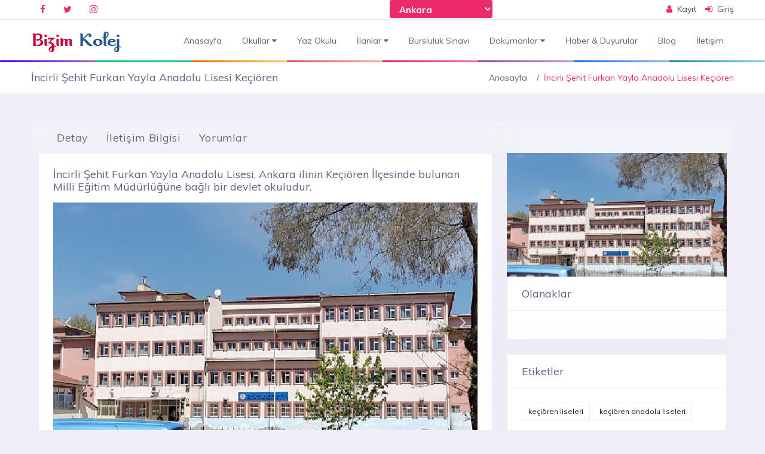

--- FILE ---
content_type: text/html; charset=UTF-8
request_url: https://www.bizimkolej.com/kurum/kecioren-incirli-sehit-furkan-yayla-anadolu-lisesi
body_size: 56862
content:
<!doctype html>
<html lang="tr" dir="ltr">
  <head>
    <meta charset="UTF-8">
    <meta name='viewport' content='width=device-width, initial-scale=1.0, user-scalable=0'>
    <meta http-equiv="X-UA-Compatible" content="IE=edge">
    <meta name="msapplication-TileColor" content="#0f75ff">
    <meta name="theme-color" content="#2ddcd3">
    <meta name="apple-mobile-web-app-status-bar-style" content="black-translucent"/>
    <meta name="apple-mobile-web-app-capable" content="yes">
    <meta name="mobile-web-app-capable" content="yes">
    <meta name="HandheldFriendly" content="True">
    <meta name="MobileOptimized" content="320">

    <link rel="apple-touch-icon" sizes="180x180" href="/upload/favicons/apple-touch-icon.png">
    <link rel="icon" type="image/png" sizes="32x32" href="/upload/favicons/favicon-32x32.png">
    <link rel="icon" type="image/png" sizes="16x16" href="/upload/favicons/favicon-16x16.png">
    <link rel="manifest" href="/upload/favicons/site.webmanifest">
    <link rel="mask-icon" href="/upload/favicons/safari-pinned-tab.svg" color="#5bbad5">
    <link rel="shortcut icon" href="/upload/favicons/favicon.ico">
    <meta name="msapplication-TileColor" content="#ffc40d">
    <meta name="msapplication-config" content="/upload/favicons/browserconfig.xml">
    <meta name="theme-color" content="#ffffff">

    <title>İncirli Şehit Furkan Yayla Anadolu Lisesi Keçiören Ankara</title>
    <meta name="description" content="İncirli Şehit Furkan Yayla Anadolu Lisesi,  Ankara ilinin Keçiören İlçesinde bulunan Milli Eğitim Müdürlüğüne bağlı bir devlet okuludur."/>
<!--
    <base href="https://www.bizimkolej.com/">-->




    <!-- Bootstrap Css -->
    <link href="/assets/plugins/bootstrap-4.1.3/css/bootstrap.min.css" rel="stylesheet" />

    <!-- Dashboard Css -->
    <link href="/assets/css/dashboard.css" rel="stylesheet" />

    <!-- Font-awesome  Css -->
    <link rel="stylesheet" href="/assets/fonts/fonts/font-awesome.min.css">

    <!--Horizontal Menu-->
    <link href="/assets/plugins/Horizontal2/Horizontal-menu/dropdown-effects/fade-down.css" rel="stylesheet" />
    <link href="/assets/plugins/Horizontal2/Horizontal-menu/horizontal.css" rel="stylesheet" />
    <link href="/assets/plugins/Horizontal2/Horizontal-menu/color-skins/color.css" rel="stylesheet" />

    <!--Select2 Plugin -->
    <link href="/assets/plugins/select2/select2.min.css" rel="stylesheet" />

    <!-- Cookie css -->
    <link href="/assets/plugins/cookie/cookie.css" rel="stylesheet">

    <!-- Owl Theme css-->
    <link href="/assets/plugins/owl-carousel/owl.carousel.css" rel="stylesheet" />

    <!-- Custom scroll bar css-->
    <link href="/assets/plugins/scroll-bar/jquery.mCustomScrollbar.css" rel="stylesheet" />

    <!--Font icons-->
    <link href="/assets/plugins/iconfonts/plugin.css" rel="stylesheet">
    <link href="/assets/plugins/iconfonts/icons.css" rel="stylesheet">
    
    <!-- COLOR-SKINS -->
    <link id="theme" rel="stylesheet" type="text/css" media="all" href="/assets/webslidemenu/color-skins/color10.css" />
    <link rel="stylesheet" href="/assets/webslidemenu/demo.css"/>



    <meta property="og:url" content="https://www.bizimkolej.com/" />
    <meta property="og:type" content="Website" />
    <meta property="og:title" content="İncirli Şehit Furkan Yayla Anadolu Lisesi Keçiören Ankara" />
    <meta property="og:description" content="İncirli Şehit Furkan Yayla Anadolu Lisesi,  Ankara ilinin Keçiören İlçesinde bulunan Milli Eğitim Müdürlüğüne bağlı bir devlet okuludur." />

                           
                              <meta property="og:image" content="https://www.bizimkolej.com/upload/kurum/6041.jpg" />
              


        <meta name="twitter:card" content="summary_large_image" />
        <meta name="twitter:site" content="@bizimkolej" />
        <meta name="twitter:title" content="İncirli Şehit Furkan Yayla Anadolu Lisesi Keçiören Ankara" />
        <meta name="twitter:description" content="İncirli Şehit Furkan Yayla Anadolu Lisesi,  Ankara ilinin Keçiören İlçesinde bulunan Milli Eğitim Müdürlüğüne bağlı bir devlet okuludur." />
        <meta name="twitter:creator" content="@bizimkolej" />
        
         
     <meta name="twitter:image" content="https://www.bizimkolej.com/upload/kurum/6041.jpg" />                 
   <meta name="twitter:image:src" content="https://www.bizimkolej.com/upload/kurum/6041.jpg" />


   
             <meta name="twitter:url" content="https://www.bizimkolej.com/kurum/kecioren-incirli-sehit-furkan-yayla-anadolu-lisesi" />
        <meta name="twitter:domain" content="https://www.bizimkolej.com" />





    
    <meta name="yandex-verification" content="6f8d3b7af31b7bfb" />
    <meta name="msvalidate.01" content="93EE70802C2DE2DACC15DFADB5EFF704" />
<!-- Global site tag (gtag.js) - Google Analytics -->
<script async src="https://www.googletagmanager.com/gtag/js?id=UA-110809609-1"></script>
<script>
  window.dataLayer = window.dataLayer || [];
  function gtag(){dataLayer.push(arguments);}
  gtag('js', new Date());

  gtag('config', 'UA-110809609-1');
</script>


  <!-- JQuery js  // gecici kapattım
    <script src="/assets/js/vendors/jquery-3.2.1.min.js"></script>
-->
<script src="/assets/jquery.min-3.4.1.js"></script> <!--dynamic selecbox için bu sürüm lazım -->
<link href="/assets/floating/jquery-slide-menu.css" rel="stylesheet" type="text/css">
<script src="/assets/floating/jquery-slide-menu.js"></script>

<!-- Bootstrap js -->
 <script src="/assets/plugins/bootstrap-4.1.3/popper.min.js"></script>

<script src="/assets/plugins/bootstrap-4.1.3/js/bootstrap.min.js"></script>


<script src="/assets/jquery.toaster.js"></script>

<script>
 $( function() {
 
 $( "#tarih" ).datepicker({
 
 dateFormat: "dd-mm-yy",
 altFormat: "yy-mm-dd",
 altField:"#tarih-db",
 monthNames: [ "Ocak", "Şubat", "Mart", "Nisan", "Mayıs", "Haziran", "Temmuz", "Ağustos", "Eylül", "Ekim", "Kasım", "Aralık" ],
 dayNamesMin: [ "Pa", "Pt", "Sl", "Ça", "Pe", "Cu", "Ct" ],
 firstDay:1
});
 
 } );
 
 </script>


<script>
function showResult(str) {
  if (str.length==0) {
    document.getElementById("livesearch").innerHTML="";
    document.getElementById("livesearch").style.border="0px";
    return;
  }
  var xmlhttp=new XMLHttpRequest();
  xmlhttp.onreadystatechange=function() {
    if (this.readyState==4 && this.status==200) {
      document.getElementById("livesearch").innerHTML=this.responseText;
      document.getElementById("livesearch").style.border="1px solid #A5ACB2";
    }
  }
  xmlhttp.open("GET","ajaxData.php?q="+str,true);
  xmlhttp.send();
}
</script>

  <!-- Simple Rating -->
    <link rel="stylesheet" href="/assets/simple-rating.css">


 <!-- Select -->
    <link rel="stylesheet" href="/assets/amsify.select.css">
  <script src="/assets/jquery.amsifyselect.js"></script>

  </head>
  <body>
  
    <!--Topbar-->
    <div class="header-main header-main-banner">
      
      <div class="top-bar">
        <div class="container">
          <div class="row">
            <div class="col-xl-6 col-lg-6 col-sm-4 col-4">
              <div class="top-bar-left d-flex">
                <div class="clearfix">
                  <ul class="socials">
                    <li>
                      <a class="social-icon text-dark" href="https://www.facebook.com/bizimkolej" target="_blank"><i class="fa fa-facebook"></i></a>
                    </li>
                    <li>
                      <a class="social-icon text-dark" href="https://twitter.com/bizimkolej" target="_blank"><i class="fa fa-twitter"></i></a>
                    </li>
                    <li>
                      <a class="social-icon text-dark" href="https://www.instagram.com/bizimkolej/" target="_blank"><i class="fa fa-instagram"></i></a>
                    </li>
                  </ul>
                </div>
                <div class="clearfix">
                  <ul class="contact border-left">
                    <li class="mr-5 d-lg-none">
                      <a href="#" class="callnumber text-dark"><span><i class="fa fa-phone mr-1"></i>+90 312 334 91 25</span></a>
                    </li>
                  </ul>
                </div>
              </div>
            </div>

            <div class="col-xl-3 col-lg-3 col-sm-4 col-4">
              <div class="top-bar-left d-flex">
                <div class="clearfix">
 
 <form method="post" action="/" id="form_il">

<select name="sehir_sec" class="input-md form-control inline v-middle konumsec searchselect rounded" onchange="form_il.submit();" searchable style="z-index: 9999!important;" >
                    <option value="" disabled>Şehir Seç</option>


                    <option  value="adana">Adana</option>
                     <option  value="adiyaman">Adıyaman</option>
                     <option  value="afyonkarahisar">Afyonkarahisar</option>
                     <option  value="agri">Ağrı</option>
                     <option  value="aksaray">Aksaray</option>
                     <option  value="amasya">Amasya</option>
                     <option selected value="ankara">Ankara</option>
                     <option  value="antalya">Antalya</option>
                     <option  value="ardahan">Ardahan</option>
                     <option  value="artvin">Artvin</option>
                     <option  value="aydin">Aydın</option>
                     <option  value="balikesir">Balıkesir</option>
                     <option  value="bartin">Bartın</option>
                     <option  value="batman">Batman</option>
                     <option  value="bayburt">Bayburt</option>
                     <option  value="bilecik">Bilecik</option>
                     <option  value="bingol">Bingöl</option>
                     <option  value="bitlis">Bitlis</option>
                     <option  value="bolu">Bolu</option>
                     <option  value="burdur">Burdur</option>
                     <option  value="bursa">Bursa</option>
                     <option  value="canakkale">Çanakkale</option>
                     <option  value="cankiri">Çankırı</option>
                     <option  value="corum">Çorum</option>
                     <option  value="denizli">Denizli</option>
                     <option  value="diyarbakir">Diyarbakır</option>
                     <option  value="duzce">Düzce</option>
                     <option  value="edirne">Edirne</option>
                     <option  value="elazig">Elazığ</option>
                     <option  value="erzincan">Erzincan</option>
                     <option  value="erzurum">Erzurum</option>
                     <option  value="eskisehir">Eskişehir</option>
                     <option  value="gaziantep">Gaziantep</option>
                     <option  value="giresun">Giresun</option>
                     <option  value="gumushane">Gümüşhane</option>
                     <option  value="hakkari">Hakkari</option>
                     <option  value="hatay">Hatay</option>
                     <option  value="igdir">Iğdır</option>
                     <option  value="isparta">Isparta</option>
                     <option  value="istanbul">İstanbul</option>
                     <option  value="izmir">İzmir</option>
                     <option  value="kahramanmaras">Kahramanmaraş</option>
                     <option  value="karabuk">Karabük</option>
                     <option  value="karaman">Karaman</option>
                     <option  value="kars">Kars</option>
                     <option  value="kastamonu">Kastamonu</option>
                     <option  value="kayseri">Kayseri</option>
                     <option  value="kilis">Kilis</option>
                     <option  value="kirikkale">Kırıkkale</option>
                     <option  value="kirklareli">Kırklareli</option>
                     <option  value="kirsehir">Kırşehir</option>
                     <option  value="kocaeli">Kocaeli</option>
                     <option  value="konya">Konya</option>
                     <option  value="kutahya">Kütahya</option>
                     <option  value="malatya">Malatya</option>
                     <option  value="manisa">Manisa</option>
                     <option  value="mardin">Mardin</option>
                     <option  value="mersin">Mersin</option>
                     <option  value="mugla">Muğla</option>
                     <option  value="mus">Muş</option>
                     <option  value="nevsehir">Nevşehir</option>
                     <option  value="nigde">Niğde</option>
                     <option  value="ordu">Ordu</option>
                     <option  value="osmaniye">Osmaniye</option>
                     <option  value="rize">Rize</option>
                     <option  value="sakarya">Sakarya</option>
                     <option  value="samsun">Samsun</option>
                     <option  value="sanliurfa">Şanlıurfa</option>
                     <option  value="siirt">Siirt</option>
                     <option  value="sinop">Sinop</option>
                     <option  value="sirnak">Şırnak</option>
                     <option  value="sivas">Sivas</option>
                     <option  value="tekirdag">Tekirdağ</option>
                     <option  value="tokat">Tokat</option>
                     <option  value="trabzon">Trabzon</option>
                     <option  value="tunceli">Tunceli</option>
                     <option  value="usak">Uşak</option>
                     <option  value="van">Van</option>
                     <option  value="yalova">Yalova</option>
                     <option  value="yozgat">Yozgat</option>
                     <option  value="zonguldak">Zonguldak</option>
                   
      </select>










</form>


      

                      <script>
                      /* When the user clicks on the button,
                      toggle between hiding and showing the dropdown content */
                      function myFunction() {
                        document.getElementById("myDropdown").classList.toggle("show");
                      }

                      function filterFunction() {
                        var input, filter, ul, li, a, i;
                        input = document.getElementById("myInput");
                        filter = input.value.toUpperCase();
                        div = document.getElementById("myDropdown");
                        a = div.getElementsByTagName("a");
                        for (i = 0; i < a.length; i++) {
                          txtValue = a[i].textContent || a[i].innerText;
                          if (txtValue.toUpperCase().indexOf(filter) > -1) {
                            a[i].style.display = "";
                          } else {
                            a[i].style.display = "none";
                          }
                        }
                      }
</script>


                </div>
              </div>
            </div>

            <div class="col-xl-3 col-lg-3 col-sm-4 col-4">
              <div class="top-bar-right">
                <ul class="custom">

                  <li>
                    <a href="/kayit-ol" class="text-dark"><i class="fa fa-user mr-1"></i> <span>Kayıt</span></a>
                  </li>
                  <li>
                    <a href="/giris" class="text-dark"><i class="fa fa-sign-in mr-1"></i> <span>Giriş</span></a>
                  </li>


                 
                </ul>
              </div>
            </div>




          </div>
        </div>
      </div>
    </div>



    <!-- Mobile Header -->
    <div class="horizontal-header clearfix ">
      <div class="container">
        <a id="horizontal-navtoggle" class="animated-arrow"><span></span></a>
        <span class="smllogo"><img src="/upload/logo/logo.png" width="120" alt="Bizim Kolej"/></span>
        <a href="tel:+90 312 334 91 25" class="callusbtn"><i class="fa fa-phone" aria-hidden="true"></i></a>
      </div>
    </div>
    <!-- /Mobile Header -->
    
    <div id="sticky-wrapper" class="sticky-wrapper h-100 relative banners" style="top:34px">
      <div class="horizontal-main clearfix ">
        <div class="horizontal-mainwrapper container clearfix ">
          <div class="desktoplogo">
            <a href="/"><img src="/upload/logo/logo.png" alt="Bizim Kolej"></a>
          </div>
          <div class="desktoplogo-1">
            <a href="/"><img src="/upload/logo/logo.png" alt="Bizim Kolej"></a>
          </div>
          <!--Nav-->
          <nav class="horizontalMenu clearfix d-md-flex">
            <ul class="horizontalMenu-list">

                 
<!--- ÜSTMENÜ-->

            <li aria-haspopup="true" class="">
                <a href="/">
                    Anasayfa 
                 </a>                
            </li>

            <li aria-haspopup="true" class="">
                <a href="/okullar">
                    Okullar 
                                          <span class="fa fa-caret-down m-0"></span> </a>  
                        <div class="horizontal-megamenu clearfix ">
                                    <div class="container ">
                                        <div class="megamenu-content top-0">
                                            <div class="row"> <ul class="col link-list">
                                         <li class="title">Kolejler</li><li>
                                                    <a href="/kolejler/istanbul">İstanbul Kolejleri</a>
                                                  </li><li>
                                                    <a href="/kolejler/ankara">Ankara Kolejleri</a>
                                                  </li><li>
                                                    <a href="/kolejler/izmir">İzmir Kolejleri</a>
                                                  </li><li>
                                                    <a href="/kolejler/adana">Adana Kolejleri</a>
                                                  </li><li>
                                                    <a href="/kolejler"><b>Tüm Kolejler</b></a>
                                                  </li></ul> <ul class="col link-list">
                                         <li class="title">Anaokulu & Kreş</li><li>
                                                    <a href="/listele/ankara-anaokullari-kresleri">Anaokulu & Kreşler (Genel)</a>
                                                  </li><li>
                                                    <a href="/listele/ankara-zihinsel-engelliler-anaokullari">Zihinsel Engelliler Anaokulları</a>
                                                  </li><li>
                                                    <a href="/listele/ankara-isitme-engelliler-anaokullari">İşitme Engelliler Anaokulları</a>
                                                  </li></ul> <ul class="col link-list">
                                         <li class="title">İlkokul</li><li>
                                                    <a href="/listele/ankara-ilkokullari">İlkokullar 
 (Genel)</a>
                                                  </li><li>
                                                    <a href="/listele/ankara-zihinsel-engelliler-ilkokullari">Zihinsel Engelliler İlkokulları</a>
                                                  </li><li>
                                                    <a href="/listele/ankara-isitme-engelliler-ilkokullari">İşitme Engelliler İlkokulları</a>
                                                  </li><li>
                                                    <a href="/listele/ankara-gorme-engelliler-ilkokullari">Görme Engelliler İlkokulları</a>
                                                  </li></ul> <ul class="col link-list">
                                         <li class="title">Ortaokul</li><li>
                                                    <a href="/listele/ankara-ortaokullari">Ortaokullar (Genel)</a>
                                                  </li><li>
                                                    <a href="/listele/ankara-ortopedik-engelliler-ortaokullari">Ortopedik Engelliler Ortaokulları</a>
                                                  </li><li>
                                                    <a href="/listele/ankara-isitme-engelliler-ortaokullari">İşitme Engelliler Ortaokulları</a>
                                                  </li><li>
                                                    <a href="/listele/ankara-zihinsel-engelliler-ortaokullari">Zihinsel Engelliler Ortaokulları</a>
                                                  </li><li>
                                                    <a href="/listele/ankara-gorme-engelliler-ortaokullari">Görme Engelliler Ortaokulları</a>
                                                  </li><li>
                                                    <a href="/listele/ankara-imam-hatip-ortaokullari">İmam Hatip Ortaokulları</a>
                                                  </li><li>
                                                    <a href="/listele/ankara-yatili-bolge-ortaokullari">Yatılı Bölge Ortaokulları</a>
                                                  </li></ul> <ul class="col link-list">
                                         <li class="title">Lise</li><li>
                                                    <a href="/listele/ankara-liseleri">Liseler (Genel)</a>
                                                  </li><li>
                                                    <a href="/listele/ankara-fen-liseleri">Fen Liseleri</a>
                                                  </li><li>
                                                    <a href="/listele/ankara-anadolu-liseleri">Anadolu Liseleri</a>
                                                  </li><li>
                                                    <a href="/listele/ankara-anadolu-saglik-meslek-liseleri">Anadolu Sağlık Meslek Liseleri</a>
                                                  </li><li>
                                                    <a href="/listele/ankara-aksam-liseleri">Akşam Liseleri</a>
                                                  </li><li>
                                                    <a href="/listele/ankara-imam-hatip-liseleri">İmam Hatip Liseleri</a>
                                                  </li><li>
                                                    <a href="/listele/ankara-anadolu-mesleki-ve-teknik-liseleri">Anadolu Mesleki ve Teknik Liseleri</a>
                                                  </li></ul>           
                                                                        </div>
                                                                    </div>
                                                                </div>
                                                            </div>               
            </li>

            <li aria-haspopup="true" class="">
                <a href="/yaz-okulu">
                    Yaz Okulu 
                 </a>                
            </li>

            <li aria-haspopup="true" class="">
                <a href="/ilanlar">
                    İlanlar 
                                          <span class="fa fa-caret-down m-0"></span> </a>  
                        <ul class="sub-menu"><li aria-haspopup="true"><a href="/is-ilanlari">İş İlanları</a></li><li aria-haspopup="true"><a href="/ozel-ders">Özel Ders</a></li></ul>               
            </li>

            <li aria-haspopup="true" class="">
                <a href="/bursluluk-sinavi">
                    Bursluluk Sınavı 
                 </a>                
            </li>

            <li aria-haspopup="true" class="">
                <a href="/dokumanlar">
                    Dokümanlar 
                                          <span class="fa fa-caret-down m-0"></span> </a>  
                        <ul class="sub-menu"><li aria-haspopup="true"><a href="/anaokulu-kres-dokumanlari">Anaokulu Kreş Dokümanları</a></li><li aria-haspopup="true"><a href="/1-sinif-dokumanlari">1. Sınıf</a></li><li aria-haspopup="true"><a href="/2-sinif-dokumanlari">2. Sınıf</a></li><li aria-haspopup="true"><a href="/3-sinif-dokumanlari">3. Sınıf</a></li><li aria-haspopup="true"><a href="/4-sinif-dokumanlari">4. Sınıf</a></li><li aria-haspopup="true"><a href="/5-sinif-dokumanlari">5. Sınıf</a></li><li aria-haspopup="true"><a href="/6-sinif-dokumanlari">6. Sınıf</a></li><li aria-haspopup="true"><a href="/7-sinif-dokumanlari">7. Sınıf</a></li><li aria-haspopup="true"><a href="/8-sinif-dokumanlari">8. Sınıf</a></li><li aria-haspopup="true"><a href="/9-sinif-dokumanlari">9. Sınıf</a></li><li aria-haspopup="true"><a href="/10-sinif-dokumanlari">10. Sınıf</a></li><li aria-haspopup="true"><a href="/11-sinif-dokumanlari">11. Sınıf</a></li><li aria-haspopup="true"><a href="/12-sinif-dokumanlari">12. Sınıf</a></li></ul>               
            </li>

            <li aria-haspopup="true" class="">
                <a href="/haber-duyurular">
                    Haber & Duyurular 
                 </a>                
            </li>

            <li aria-haspopup="true" class="">
                <a href="/blog">
                    Blog 
                 </a>                
            </li>

            <li aria-haspopup="true" class="">
                <a href="/iletisim">
                    İletişim 
                 </a>                
            </li>

            </ul>
            
          </nav>
          <!--Nav-->
        </div>
      </div>
    </div>		

<!--Breadcrumb-->
		<div class="bg-white border-bottom" style="margin-top:35px">
			<div class="container">
				<div class="page-header">
					<h1 class="page-title">İncirli Şehit Furkan Yayla Anadolu Lisesi Keçiören</h1>
					<ol class="breadcrumb">
						<li class="breadcrumb-item"><a href="/">Anasayfa</a></li>
						<li class="breadcrumb-item active" aria-current="page">İncirli Şehit Furkan Yayla Anadolu Lisesi Keçiören</li>
					</ol>
				</div>
			</div>
		</div>
<!--/Breadcrumb-->


	<!--Add listing-->
		<section class="sptb">
			<div class="container">





<!-- TEPE TABLARI -->

<nav id="navbar_top" class="navbar navbar-expand-lg navbar-light bg-light">

<ul class="nav nav-pills ml-3">
	<li class="nav-item" >
		<a class="nav-link btn btn-lg tabmenu"  href="#tab1">Detay</a>
	</li>
	<li class="nav-item" role="presentation">
		<a class="nav-link btn btn-lg tabmenu"  href="#tab2">İletişim Bilgisi</a>
	</li>
	<li class="nav-item" role="presentation">
		<a class="nav-link btn btn-lg tabmenu"  href="#tab3">Yorumlar</a>
	</li>
</ul>
</nav>



<script type="text/javascript">
	
document.addEventListener("DOMContentLoaded", function(){
  window.addEventListener('scroll', function() {
      if (window.scrollY > 50) {
        document.getElementById('navbar_top').classList.add('fixed-top');
        document.getElementById('navbar_top').classList.add('py-5');
        // add padding top to show content behind navbar
        navbar_height = document.querySelector('.navbar').offsetHeight;
        document.body.style.paddingTop = navbar_height + 'px';
      } else {
        document.getElementById('navbar_top').classList.remove('fixed-top');
        document.getElementById('navbar_top').classList.remove('py-5');
         // remove padding top from body
        document.body.style.paddingTop = '0';
      } 
  });
}); 
// DOMContentLoaded  end

</script>









<!-- TAB İÇERİKLERİ-->

			      <div class="container-fluid">
			      			  <div class="row" id="tab1">


			      			  	
								
			

					<div class="col-xl-8 col-lg-8 col-md-12"> <!-- sol taraf -->


						<!--Add Description-->
						<div class="card overflow-hidden">
							<div class="card-body">
								<div class="item-det mb-4">
									<h2 class="card-title">İncirli Şehit Furkan Yayla Anadolu Lisesi,  Ankara ilinin Keçiören İlçesinde bulunan Milli Eğitim Müdürlüğüne bağlı bir devlet okuludur.</h2>
								</div>


<!-- KAROSEL GALERİ-->
								<div class="product-slider">
									<div id="carousel" class="carousel slide" data-ride="carousel">
										<div class="carousel-inner">


											<div class="carousel-item active"> <img src="/upload/galeri/kecioren-incirli-sehit-furkan-yayla-anadolu-lisesi-gal61fc1330d07f9.jpg" alt="keçiören liseleri, keçiören anadolu liseleri"> </div>

										</div>
										<a class="carousel-control-prev" href="#carousel" role="button" data-slide="prev">
											<i class="fa fa-angle-left" aria-hidden="true"></i>
										</a>
										<a class="carousel-control-next" href="#carousel" role="button" data-slide="next">
											<i class="fa fa-angle-right" aria-hidden="true"></i>
										</a>
									</div>

								</div>
	



							</div>
						</div>
						<div class="card">
							<div class="card-header">
								<h3 class="card-title">Hakkımızda</h3>
							</div>
							<div class="card-body">
								<div class="mb-4">
									<p><strong>İncirli Şehit Furkan Yayla Anadolu Lisesi</strong>,  Ankara ilinin Keçiören İlçesinde bulunan Milli Eğitim Müdürlüğüne bağlı bir devlet okuludur. Okul öğrencilerini toplum içerisinde yaşam becerilerini kazanmış bir birey olarak yetiştirmeyi hedefler.</p>

<p>Okul içerisinde 28 derslik bulunmaktadır. İncirli Şehit Furkan Yayla Anadolu Lisesi şu anda 99 öğretmen ve  1390  öğrenci ile eğitim öğretim hayatına devam etmektedir. Tam gün eğitim verilmektedir.  Okul içerisinde   Kimya Laboratuvarı, Fizik Laboratuvarı, Fen Laboratuarı, Atölye-İşlik, BT(Bilgisayar) Sınıfı, Müzik Sınıfı, 2 adet Resim Sınıfı, Revir, Spor Salonu, Konferans Salonu, Çok Amaçlı Salon ve Kütüphane bulunmaktadır. Okulda yabancı dil olarak İngilizce ve Fransızca eğitimi verilmektedir.</p>

<p><em>İncirli Şehit Furkan Yayla Anadolu Lisesi</em> Ankara&#39;nın merkezine 7 km, Keçiören ilçesi merkezine ise 7 km uzaklıktadır.</p>
								</div>
							</div>
						</div>
						



				
					


				 
		</div>  <!-- sol taraf bitiş  <div class="col-xl-8 col-lg-8 col-md-12">   -->

					

		<div class="col-xl-4 col-lg-4 col-md-12">




	
<img src="/upload/kurum/6041.jpg" alt="keçiören liseleri, keçiören anadolu liseleri" class="cover-image">



						<div class="card"> <!--olanaklar -->
							<div class="card-header">
								<h3 class="card-title">Olanaklar</h3>
							</div>
							<div class="card-body">

							
				
							</div>
			</div>	 <!--olanaklar bitiş -->	





						<div class="card">
							<div class="card-header">
								<h3 class="card-title">Etiketler</h3>
							</div>
							<div class="card-body product-filter-desc">
								<div class="product-tags clearfix">

	<ul class="list-unstyled mb-0"> 					
		<li><a href="#">keçiören liseleri</a></li>

					
		<li><a href="#"> keçiören anadolu liseleri</a></li>

	</ul>



								</div>
							</div>
						</div>





						<div class="card">
							<div class="card-header">
								<h5 class="card-title">Paylaş</h5>
							</div>
							<div class="card-body product-filter-desc">
								<div class="product-filter-icons text-center">
									<a href="#" class="facebook-bg"><i class="fa fa-facebook"></i></a>
									<a href="#" class="twitter-bg"><i class="fa fa-twitter"></i></a>
									<a href="#" class="google-bg"><i class="fa fa-google"></i></a>
									<a href="#" class="dribbble-bg"><i class="fa fa-dribbble"></i></a>
									<a href="#" class="pinterest-bg"><i class="fa fa-pinterest"></i></a>
								</div>
							</div>
						</div>






        </div> <!--//<div class="col-xl-4 col-lg-4 col-md-12">-->





 


											</div>  <!-- <div class="row">  bitiş -->
			      </div>
			   
			      <div class="container-fluid">
		      			  <div class="row" id="tab2">
	      			  	
								



	












<div class="col-xl-4 col-lg-4 col-md-12"> <!-- sol taraf -->



						<div class="card">
							<div class="card-body item-user">
								<h4 class="mb-4">İletişim Bilgileri</h4>
								<div>
									<h6><span class="font-weight-semibold"><i class="fa fa-home mr-2 mb-2"></i></span>
Emrah, No:, Yunus Emre Cd. No:78, 06010 Keçiören Ankara</h6>




<h6><span class="font-weight-semibold"><i class="fa fa-phone mr-2  mb-2"></i></span><a  >(312) 321 61 02</a></h6>


<h6><span class="font-weight-semibold"><i class="fa fa-link mr-2"></i></span><a href="http://incirlial.meb.k12.tr" target="_blank" rel="nofollow noopener" class="text-primary">http://incirlial.meb.k12.tr</a></h6>

	
								</div>
								<div class=" item-user-icons mt-4">





								</div>




							</div>
						</div>

				 
</div>  <!-- sol taraf bitiş  <div class="col-xl-8 col-lg-8 col-md-12">   -->

<div class="col-xl-4 col-lg-4 col-md-12">

                        
						<div class="card">
							<div class="card-header">
								<h3 class="card-title">Haritada Yerimiz</h3>
							</div>
							<div class="card-body">
								<div class="map-header">
									<div class="map-header-layer" id="map2"></div>
									<a href="https://www.google.com/maps/search//@" target="_blank">Yol Tarifi Al</a>
								</div>
							</div>
						</div>




</div> <!--//<div class="col-xl-4 col-lg-4 col-md-12">-->


<div class="col-xl-4 col-lg-4 col-md-12">
	<div class="card">
		<div class="card-header">
			<h3 class="card-title">Kuruma Özel Mesaj Gönder</h3>
		</div>
		<div class="card-body">
								
			<form method="post" action="">
				<input type="hidden" name="ozelmesaj" value="6041"> 
				<input type="hidden" name="tab2" value="2">     			                 
			  <div class="form-group">
			    <input type="text" class="form-control" id="adsoyad" aria-describedby="adsoyadHelp" placeholder="Adınız Soyadınız" name="adsoyad" required>
			  </div>

			 <div class="form-group">
			    <input type="email" class="form-control" id="email" aria-describedby="emailHelp" placeholder="Eposta Adresiniz" name="eposta" required>
			   
			  </div>
			 <div class="form-group">
			    <input type="tel" class="form-control" id="tel" aria-describedby="telHelp" placeholder="Telefonunuz" name="tel">
			    
			  </div>
			   <div class="form-group">
			    <textarea class="form-control" id="mesaj" rows="2" required name="mesaj" placeholder="Mesajınız"></textarea>
			  </div>



			<div class="form-check">
									
										<input class="form-check-input" type="checkbox" value="" id="cevapbilgi" name="cevapbilgi">
										 <label class="form-check-label" for="cevapbilgi">Cevabı e-posta adresime gelsin</label><br>

										 <input class="form-check-input" type="checkbox" value="" id="bilgiservisi" name="bilgiservisi">
										 <label class="form-check-label" for="bilgiservisi">Bizimkolej'den bilgilendirme postaları gelsin</label><br><br>

			</div>



				<div class="form-group">
				<input type="text" name="captchacode1" placeholder="Doğrulama Kodu"  class="form-control" style="width:50%;float:left">
						<img src="../captcha.php?v=1" width="120" height="40" border="1" class="ml-3">
				</div>

			              
			                   	<button type="submit" class="btn btn-primary"><i class="fa fa-comment"></i>&nbsp;Gönder</button>
			                   
			     </form>    




		</div>
	</div>   
              
</div>								</div>  <!-- <div class="row">  bitiş -->
			        
			      </div>
			   
			 
			      <div class="container-fluid" >
			      		<div class="row" id="tab3">

			      			
								





<div class="col-xl-6 col-lg-6 col-md-12"> <!-- sol taraf -->

<div class="card mb-lg-0">
							<div class="card-header">
								<h3 class="card-title mr-5">Yorum Yap     </h3> 

							</div>
							<div class="card-body">
								<form method="post" action="?">
		<input type="hidden" name="yy" value="6041">

            <input type="hidden" name="tab3" value="3">  

			<div class="form-group">
		 					
      <label>Bu Kuruma Yıldız Verin</label>
        <input class="rating" name="rating">
      
             </div>

    <script src="/assets/simple-rating.js"></script>
<script type="text/javascript">


      $(document).ready(function(){
        $('.rating').rating();
      });
    </script>

									<div class="form-group">
										<input type="text" class="form-control" id="name1" name="adi_soyadi" placeholder="Adınız Soyadınız" required="required">
									</div>
									<div class="form-group">
										<input type="email" class="form-control" id="email" name="eposta" placeholder="E-posta Adresiniz" required="required">
									</div>

								<div class="form-group">
										<input type="tel" class="form-control" id="tel" name="tel" placeholder="Telefonunuz" required="required">
									</div>

									<div class="form-group">
										<textarea class="form-control" name="yorum" rows="6" placeholder="Yorumunuz" required="required"></textarea>
									</div>

									<div class="form-check">
											 <input class="form-check-input" type="checkbox" value="" id="bilgiservisi2" name="bilgiservisi">
										 <label class="form-check-label" for="bilgiservisi2">Bizimkolej'den bilgilendirme postaları gelsin</label><br><br>

									</div>

									<div class="form-group">
									<input type="text" name="captchacode2" placeholder="Doğrulama Kodu"  class="form-control" style="width:50%;float:left">
											<img src="../captcha.php?v=2" width="120" height="40" border="1" class="ml-3">
									</div>

									<input type="submit" class="btn btn-primary" value="Gönder" name="gonder">
								</form>
							</div>
</div>

				 
</div>  <!-- sol taraf bitiş  <div class="col-xl-8 col-lg-8 col-md-12">   -->

<div class="col-xl-6 col-lg-6 col-md-12">




<!-- YORUMLARI LİSTELEME KISMI BURADA OLACAK-->
						<!--Comments-->
<div class="card">
							<div class="card-header">
								<h3 class="card-title mr-5">Kurum Yorumları</h3>
								<span class="badge badge-pill badge-info ml-10 float-right">Toplam Puan: <b>0</b> / 5</span>
							</div>



							<div class="card-body p-0 ml-5 mb-5 mt-5">

Henüz Yorum Yapılmamış


							</div>
</div>
						<!--/Comments-->
<!-- YORUMLARI LİSTELEME KISMI BURADA BİTECEK-->




</div> <!--//<div class="col-xl-4 col-lg-4 col-md-12">-->



<script type="text/javascript">

$(document).ready(function(){
    // Load more data
    $('.load-more').click(function(){
        var row = Number($('#row').val());
        var allcount = Number($('#all').val());
        row = row + 3;
        kurum_id= 6041;
        yorum_yukle=1;

        if(row <= allcount){
            $("#row").val(row);

            $.ajax({
                url: '/ajaxData.php',
                type: 'post',
                data: {row:row, kurum_id: kurum_id, yorum_yukle: yorum_yukle},
                beforeSend:function(){
                    $(".load-more").text("Yükleniyor...");
                },
                success: function(response){

                    // Setting little delay while displaying new content
                    setTimeout(function() {
                        // appending posts after last post with class="post"
                        $(".post:last").after(response).show().fadeIn("slow");

                        var rowno = row + 3;

                        // checking row value is greater than allcount or not
                        if(rowno > allcount){

                            // Change the text and background
                            $('.load-more').text("Gizle");
                            $('.load-more').css("background","darkorchid");
                        }else{
                            $(".load-more").text("Devamı...");
                        }
                    }, 2000);


                }
            });
        }else{
            $('.load-more').text("Yükleniyor...");

            // Setting little delay while removing contents
            setTimeout(function() {

                // When row is greater than allcount then remove all class='post' element after 3 element
                $('.post:nth-child(3)').nextAll('.post').remove().fadeIn("slow");

                // Reset the value of row
                $("#row").val(0);

                // Change the text and background
                $('.load-more').text("Devamı...");
                $('.load-more').css("background","#15a9ce");

            }, 2000);


        }

    });

});


</script>
		
                     </div>
                   </div>






			</div> <!-- <div class="container">  bitiş -->
		</section>
	
<script type="text/javascript">
	


$('.tabmenu').click(function() {
    var sectionTo = $(this).attr('href');
    $('html, body').animate({
      scrollTop: $(sectionTo).offset().top-120
    }, 1500);
});



</script>



		

  <!--
<div class="nav-slide" style="z-index: 9999!important;">
  <div class="btn-slide"></div>
  <!--
                   <form method="post" action="/" id="form1">
                
                  <select name="sehir_sec" class="input-sm form-control inline v-middle konumsec" onchange="form1.submit();" >
                    <option value="">Şehir Seç</option>


										<option  value="adana">Adana</option>
 										<option  value="adiyaman">Adıyaman</option>
 										<option  value="afyonkarahisar">Afyonkarahisar</option>
 										<option  value="agri">Ağrı</option>
 										<option  value="aksaray">Aksaray</option>
 										<option  value="amasya">Amasya</option>
 										<option selected value="ankara">Ankara</option>
 										<option  value="antalya">Antalya</option>
 										<option  value="ardahan">Ardahan</option>
 										<option  value="artvin">Artvin</option>
 										<option  value="aydin">Aydın</option>
 										<option  value="balikesir">Balıkesir</option>
 										<option  value="bartin">Bartın</option>
 										<option  value="batman">Batman</option>
 										<option  value="bayburt">Bayburt</option>
 										<option  value="bilecik">Bilecik</option>
 										<option  value="bingol">Bingöl</option>
 										<option  value="bitlis">Bitlis</option>
 										<option  value="bolu">Bolu</option>
 										<option  value="burdur">Burdur</option>
 										<option  value="bursa">Bursa</option>
 										<option  value="canakkale">Çanakkale</option>
 										<option  value="cankiri">Çankırı</option>
 										<option  value="corum">Çorum</option>
 										<option  value="denizli">Denizli</option>
 										<option  value="diyarbakir">Diyarbakır</option>
 										<option  value="duzce">Düzce</option>
 										<option  value="edirne">Edirne</option>
 										<option  value="elazig">Elazığ</option>
 										<option  value="erzincan">Erzincan</option>
 										<option  value="erzurum">Erzurum</option>
 										<option  value="eskisehir">Eskişehir</option>
 										<option  value="gaziantep">Gaziantep</option>
 										<option  value="giresun">Giresun</option>
 										<option  value="gumushane">Gümüşhane</option>
 										<option  value="hakkari">Hakkari</option>
 										<option  value="hatay">Hatay</option>
 										<option  value="igdir">Iğdır</option>
 										<option  value="isparta">Isparta</option>
 										<option  value="istanbul">İstanbul</option>
 										<option  value="izmir">İzmir</option>
 										<option  value="kahramanmaras">Kahramanmaraş</option>
 										<option  value="karabuk">Karabük</option>
 										<option  value="karaman">Karaman</option>
 										<option  value="kars">Kars</option>
 										<option  value="kastamonu">Kastamonu</option>
 										<option  value="kayseri">Kayseri</option>
 										<option  value="kilis">Kilis</option>
 										<option  value="kirikkale">Kırıkkale</option>
 										<option  value="kirklareli">Kırklareli</option>
 										<option  value="kirsehir">Kırşehir</option>
 										<option  value="kocaeli">Kocaeli</option>
 										<option  value="konya">Konya</option>
 										<option  value="kutahya">Kütahya</option>
 										<option  value="malatya">Malatya</option>
 										<option  value="manisa">Manisa</option>
 										<option  value="mardin">Mardin</option>
 										<option  value="mersin">Mersin</option>
 										<option  value="mugla">Muğla</option>
 										<option  value="mus">Muş</option>
 										<option  value="nevsehir">Nevşehir</option>
 										<option  value="nigde">Niğde</option>
 										<option  value="ordu">Ordu</option>
 										<option  value="osmaniye">Osmaniye</option>
 										<option  value="rize">Rize</option>
 										<option  value="sakarya">Sakarya</option>
 										<option  value="samsun">Samsun</option>
 										<option  value="sanliurfa">Şanlıurfa</option>
 										<option  value="siirt">Siirt</option>
 										<option  value="sinop">Sinop</option>
 										<option  value="sirnak">Şırnak</option>
 										<option  value="sivas">Sivas</option>
 										<option  value="tekirdag">Tekirdağ</option>
 										<option  value="tokat">Tokat</option>
 										<option  value="trabzon">Trabzon</option>
 										<option  value="tunceli">Tunceli</option>
 										<option  value="usak">Uşak</option>
 										<option  value="van">Van</option>
 										<option  value="yalova">Yalova</option>
 										<option  value="yozgat">Yozgat</option>
 										<option  value="zonguldak">Zonguldak</option>
                   </select>
                  </form>

</div>
<script type="text/javascript">
    $(document).ready(function(e) {
        $('.nav-slide').SlideMenu({
            speedLR: 200,
            speedUD: 100,
            expand: false,
            collapse: true,
            
        });
  });
</script>

-->

<script type="text/javascript">
	
function setIdle(cb, seconds) {
    var timer; 
    var interval = seconds * 18000;
    function refresh() {
            clearInterval(timer);
            timer = setTimeout(cb, interval);
    };
    $(document).on('keypress click', refresh);
    refresh();
}

setIdle(function() {
    location.href = location.href;
}, 600);


</script>










<!--- FOOTER-->

		<!--Footer Section-->
		<section>
			<footer class="bg-dark-purple text-white">
				<div class="footer-main">
					<div class="container">
						<div class="row">
							<div class="col-lg-3 col-md-12">
								<p><strong>BizimKolej</strong></p>
								<hr class="deep-purple  accent-2 mb-4 mt-0 d-inline-block mx-auto">
								<p>Eğitim ile ilgili pek çok cevap bulabileceğiniz bir platform</p>
							</div>
							<div class="col-lg-2 col-md-12">
								<p><strong>Hızlı Menü</strong></p>
								<hr class="deep-purple text-primary accent-2 mb-4 mt-0 d-inline-block mx-auto">
								<ul class="list-unstyled mb-0">
									<li><a href="/">Anasayfa</a></li>
									<li><a href="/iletisim">İletişim</a></li>
								</ul>
							</div>
							<div class="col-lg-3 col-md-12">
								<p><strong>İletişim</strong></p>
								<hr class="deep-purple  text-primary accent-2 mb-4 mt-0 d-inline-block mx-auto">
								<ul class="list-unstyled mb-0">
									<li>
										<a href="#"><i class="fa fa-home mr-3 text-primary"></i> Yenimahalle ANKARA</a>
									</li>
									<li>
										<a href="#"><i class="fa fa-envelope mr-3 text-primary"></i> destek@bizimkolej.com</a>
									</li>
								</ul>
								<ul class="list-unstyled list-inline mt-3">
									<li class="list-inline-item">
									  <a class="btn-floating btn-sm rgba-white-slight mx-1 waves-effect waves-light" href="https://www.facebook.com/bizimkolej" target="_blank">
										<i class="fa fa-facebook bg-facebook"></i>
									  </a>
									</li>
									<li class="list-inline-item">
									  <a class="btn-floating btn-sm rgba-white-slight mx-1 waves-effect waves-light" href="https://twitter.com/bizimkolej" target="_blank">
										<i class="fa fa-twitter bg-info"></i>
									  </a>
									</li>
									<li class="list-inline-item">
									  <a class="btn-floating btn-sm rgba-white-slight mx-1 waves-effect waves-light" href="https://www.youtube.com/channel/UCHOogu0T-O2PTW5M_ZP4-ZA" target="_blank">
										<i class="fa fa-youtube bg-danger"></i>
									  </a>
									</li>
									<li class="list-inline-item">
									  <a class="btn-floating btn-sm rgba-white-slight mx-1 waves-effect waves-light" href="https://www.instagram.com/bizimkolej/" target="_blank">
										<i class="fa fa-instagram bg-instagram"></i>
									  </a>
									</li>
								</ul>
							</div>
							<div class="col-lg-4 col-md-12">
								<p><strong>Bültene Abone Ol</strong></p>
								<hr class="deep-purple  text-primary accent-2 mb-4 mt-0 d-inline-block mx-auto">
								<div class="clearfix"></div>
								<div class="input-group w-70"> 
									<input type="text" class="form-control br-tl-7 br-bl-7 " placeholder="E-posta">
									<div class="input-group-append "> 
										<button type="button" class="btn btn-primary br-tr-7 br-br-7"> Gönder </button> 
									</div> 
								</div>
							</div>
						</div>
					</div>
				</div>
				<div class="bg-dark-purple text-white p-0">
					<div class="container">
						<div class="row d-flex">
							<div class="col-lg-12 col-sm-12 mt-3 mb-3 text-center ">
								Copyright © 2026 <a href="#" class="fs-14 text-primary">BizimKolej</a>. Designed by <a href="https://www.itimad.com/ankara-web-tasarim" rel="nofollow noopener" title="Ankara Web Tasarım" target="_blank" class="fs-14 text-primary">Ankara Web Tasarım</a> All rights reserved. kecioren-incirli-sehit-furkan-yayla-anadolu-lisesi-6041							</div>
						</div>
					</div>
				</div>
			</footer>
		</section>
		<!--Footer Section-->
		<!-- Back to top -->
		<a href="#top" id="back-to-top" ><i class="fa fa-rocket"></i></a>
	




		<!--JQuery Sparkline Js-->
		<script src="/assets/js/vendors/jquery.sparkline.min.js"></script>
		<!-- Circle Progress Js-->
		<script src="/assets/js/vendors/circle-progress.min.js"></script>
		<!-- Star Rating Js-->
		<script src="/assets/plugins/rating/jquery.rating-stars.js"></script>
		<!--Owl Carousel js -->
		<script src="/assets/plugins/owl-carousel/owl.carousel.js"></script>
		<!--Horizontal Menu-->
		<script src="/assets/plugins/Horizontal2/Horizontal-menu/horizontal.js"></script>
		<!--Counters -->
		<script src="/assets/plugins/counters/counterup.min.js"></script>
		<script src="/assets/plugins/counters/waypoints.min.js"></script>
		<!--JQuery TouchSwipe js-->
		<script src="/assets/js/jquery.touchSwipe.min.js"></script>
		<!--Select2 js -->
		<script src="/assets/plugins/select2/select2.full.min.js"></script>
		<script src="/assets/js/select2.js"></script>
		<!-- Cookie js -->
		<script src="/assets/plugins/cookie/jquery.ihavecookies.js"></script>
		<script src="/assets/plugins/cookie/cookie.js"></script>


		<script src="https://maps.google.com/maps/api/js?key=AIzaSyAykAdIIsNMu0V2wyGOMQcguo8zKngWlyM"></script>
		<script src="/assets/plugins/maps-google/jquery.googlemap.js"></script>
						<script type="text/javascript">
 $(function() {
    $("#map2").googleMap();
    $("#map2").addMarker({
      coords: [], // GPS coords
      title: 'İncirli Şehit Furkan Yayla Anadolu Lisesi Keçiören Ankara', // Title
      text:  '<b></b>' // HTML content
    });
  })
						</script>
	


		<!-- Count Down-->
		<script src="/assets/plugins/count-down/jquery.lwtCountdown-1.0.js"></script>
		<!-- Ion.RangeSlider -->
		<script src="/assets/plugins/jquery-uislider/jquery-ui.js"></script>
		<!-- Custom scroll bar Js-->
		<script src="/assets/plugins/scroll-bar/jquery.mCustomScrollbar.concat.min.js"></script>
		<!-- sticky Js-->
		<script src="/assets//js/sticky.js"></script>
		<!-- switcher -->
		<script src="/assets/switcher/js/switcher.js"></script>
		<!-- Swipe Js-->
		<script src="/assets/js/swipe.js"></script>
		<!-- Cover-image Js-->
		<script src="/assets/js/cover-image.js"></script>
		<!-- Showmore Js-->
		<script src="/assets/js/jquery.showmore.js"></script>
		<script src="/assets/js/showmore.js"></script>
		<!-- Custom Js-->
		<script src="/assets/js/custom.js"></script>

<script type="application/ld+json">
	{
  "@context": "https://schema.org",
  "@type": "EducationalOrganization",
  "@id":"https://www.bizimkolej.com/kurum/kecioren-incirli-sehit-furkan-yayla-anadolu-lisesi",
   "url": "https://www.bizimkolej.com/kurum/kecioren-incirli-sehit-furkan-yayla-anadolu-lisesi",
    "name": "Bizim Kolej",
   "legalname": "Bizim Kolej",
  "sameAs": [
    "https://www.facebook.com/bizimkolej",
    "https://twitter.com/bizimkolej",
    "https://www.instagram.com/bizimkolej/"
  ],
  "image":{"@type":"ImageObject",
"@id":"https://www.bizimkolej.com/kurum/kecioren-incirli-sehit-furkan-yayla-anadolu-lisesi",
"url":"https://www.bizimkolej.com/upload/logo/logo.png"",
"width":250,
"height":50,
"caption":"Kreşler, Anaokulları, İlkokullar, Ortaokullar, Liseler, Özel Okul"},
    "logo":  "https://www.bizimkolej.com/upload/kurum/6041.jpg",
	 "telephone": "+90 312 334 91 25",
   "email": "destek@bizimkolej.com",
  "address": {
    "@type": "PostalAddress",
    "streetAddress": "",
    "addressLocality": "Ankara",
    "postalCode": "06378",
    "addressCountry": "Türkiye"
	  },
  "openingHoursSpecification": {
    "@type": "OpeningHoursSpecification",
    "dayOfWeek": [
      "Monday",
      "Tuesday",
      "Wednesday",
      "Thursday",
      "Friday",
      "Saturday"
    ],
    "opens": "07:00",
    "closes": "23:00" }
  }
</script>
<script type="application/ld+json">
  {
    "@context": "https://schema.org",
  "@type":"WebSite",
"@id":"https://www.bizimkolej.com/kurum/kecioren-incirli-sehit-furkan-yayla-anadolu-lisesi",
"url":"https://www.bizimkolej.com/kurum/kecioren-incirli-sehit-furkan-yayla-anadolu-lisesi",
"name":"Bizim Kolej",
"publisher": {
        "@type": "organization",
        "@id": "https://www.bizimkolej.com/kurum/kecioren-incirli-sehit-furkan-yayla-anadolu-lisesi"
    }
}
 </script>








 <script type="application/ld+json">
  {"@type":"WebPage",
"@id":"https://www.bizimkolej.com/kurum/kecioren-incirli-sehit-furkan-yayla-anadolu-lisesi",
"url":"https://www.bizimkolej.com/kurum/kecioren-incirli-sehit-furkan-yayla-anadolu-lisesi",
"inLanguage":"tr",
  "name": "İncirli Şehit Furkan Yayla Anadolu Lisesi Keçiören Ankara",
"isPartOf":{"@id":"https://www.bizimkolej.com/kurum/kecioren-incirli-sehit-furkan-yayla-anadolu-lisesi"},
  "image": "https://www.bizimkolej.com/upload/kurum/6041.jpg",
  "description": "İncirli Şehit Furkan Yayla Anadolu Lisesi,  Ankara ilinin Keçiören İlçesinde bulunan Milli Eğitim Müdürlüğüne bağlı bir devlet okuludur."
  }
  </script>
  <script type="application/ld+json">
  {      "@type": "ContactPoint",
        "telephone": "+90 312 334 91 25",
        "contactType": "customer service",
        "contactOption": "TollFree",
        "areaServed": "Tr",
        "availableLanguage": "Turkish"
	        
      }
</script>	
						





	</body>
</html>

--- FILE ---
content_type: text/css
request_url: https://www.bizimkolej.com/assets/css/dashboard.css
body_size: 445810
content:
@charset "UTF-8";
@import url('https://fonts.googleapis.com/css?family=Muli:400,600,700');
@import url('https://fonts.googleapis.com/css?family=Maven+Pro:400,500,700');

@import url("color.css");
@import url("components.css");
@import url("loaders.css");
@import url("flags.css");
@import url("components-cols.css");
@import url("buttons.css");
@import url("feather.css");

/*-------- Bootstrap Framework -------*/

:root {
	  --white: #fff;
	  --gray: #868e96;
	  --gray-dark: #858d97;
	  --black: #000000;
	  --azure: #00d6e6;
	  --lime: #63e600;
	  --lightpink-red: #ff7088;
	  --lightgreen: #26eda2;
	  --blue:#4049ec;
	  --indigo: #6574cd;
	  --purple: #604dd8;
	  --pink: #ff2b88;
	  --red: #ff382b;
	  --orange: #e67605;
	  --yellow:  #ffa22b;
	  --green: #00e682;
	  --teal: #05e6e6;
	  --cyan:  #17a2b8;
	  --primary:#6963ff;
	  --secondary: #f6f7fb;
	  --success: #00e682;
	  --info: #00d6e6;
	  --warning:  #ffa22b;
	  --danger: #ff382b;
	  --light: #f8f9fa;
	  --dark: #343a40;
	  --breakpoint-xs: 0;
	  --breakpoint-sm: 576px;
	  --breakpoint-md: 768px;
	  --breakpoint-lg: 992px;
	  --breakpoint-xl: 1280px;
	  --font-family-sans-serif: -apple-system, BlinkMacSystemFont, "Segoe UI", Roboto, "Helvetica Neue", Arial, sans-serif, "Apple Color Emoji", "Segoe UI Emoji", "Segoe UI Symbol";
	  --font-family-monospace: Monaco, Consolas, "Liberation Mono", "Courier New", monospace;
}

*, *::before, *::after {
	box-sizing: border-box;
}
html {
	line-height: 1.15;
	-webkit-text-size-adjust: 100%;
	-ms-text-size-adjust: 100%;
	-ms-overflow-style: scrollbar;
	-webkit-tap-highlight-color: transparent;
}
@-ms-viewport {
	width: device-width;
}
article, aside, dialog, figcaption, figure, footer, header, hgroup, main, nav, section {
	display: block;
}
.secondlevel ul{
	background:none !important;
	margin-left: 5px !important;
	margin-right: 5px !important;
}
body {
	margin: 0;
	font-size: 14px;
	font-weight: 400;
	line-height: 1.5;
	color: #605e7e;
	text-align: left;
	background-color: #f1eef7;
	font-family: 'Muli', sans-serif;
}
[tabindex="-1"]:focus {
	outline: 0 !important;
}
hr {
	box-sizing: content-box;
	height: 0;
	overflow: visible;
}
h1, h2, h3, h4, h5, h6 {
	margin-top: 0;
	margin-bottom: 0.66em;
}
p {
	margin-top: 0;
	margin-bottom: 1rem;
}
abbr[title], abbr[data-original-title] {
	text-decoration: underline;
	-webkit-text-decoration: underline dotted;
	text-decoration: underline dotted;
	cursor: help;
	border-bottom: 0;
}
address {
	margin-bottom: 1rem;
	font-style: normal;
	line-height: inherit;
}
ol, ul, dl {
	margin-top: 0;
	margin-bottom: 1rem;
}
ol ol, ul ul, ol ul, ul ol {
	margin-bottom: 0;
}
dt {
	font-weight: 700;
}
dd {
	margin-bottom: .5rem;
	margin-left: 0;
}
blockquote {
	margin: 0 0 1rem;
}
dfn {
	font-style: italic;
}
b, strong {
	font-weight: bolder;
}
small {
	font-size: 80%;
}
sub, sup {
	position: relative;
	font-size: 75%;
	line-height: 0;
	vertical-align: baseline;
}
sub {
	bottom: -.25em;
}
sup {
	top: -.5em;
}
a {
	color: #605e7e;
	text-decoration: none;
	background-color: transparent;
	-webkit-text-decoration-skip: objects;
}
a:hover {
	color: #ec296b;
	text-decoration: underline;
}
a:not([href]):not([tabindex]) {
	color: inherit;
	text-decoration: none;
}
a:not([href]):not([tabindex]):hover, a:not([href]):not([tabindex]):focus {
	color: inherit;
	text-decoration: none;
}
a:not([href]):not([tabindex]):focus {
	outline: 0;
}
pre, code, kbd, samp {
	font-family: monospace, monospace;
	font-size: 1em;
}
pre {
	margin-top: 0;
	margin-bottom: 1rem;
	overflow: auto;
	-ms-overflow-style: scrollbar;
}
figure {
	margin: 0 0 1rem;
}
img {
	vertical-align: middle;
	border-style: none;
}
svg:not(:root) {
	overflow: hidden;
}
caption {
	padding-top: 0.75rem;
	padding-bottom: 0.75rem;
	color: #505662;
	text-align: left;
	caption-side: bottom;
}
th {
	text-align: inherit;
}
label {
	display: inline-block;
	margin-bottom: 0.5rem;
}
button {
	border-radius: 0;
}
button:focus {
	outline: 1px dotted;
	outline: 5px auto -webkit-focus-ring-color;
}
input, button, select, optgroup, textarea {
	margin: 0;
	font-family: inherit;
	font-size: inherit;
	line-height: inherit;
}
button, input {
	overflow: visible;
}
button, select {
	text-transform: none;
}
button, html [type="button"], [type="reset"], [type="submit"] {
	-webkit-appearance: button;
}
button::-moz-focus-inner, [type="button"]::-moz-focus-inner, [type="reset"]::-moz-focus-inner, [type="submit"]::-moz-focus-inner {
	padding: 0;
	border-style: none;
}
input[type="radio"], input[type="checkbox"] {
	box-sizing: border-box;
	padding: 0;
}
input[type="date"], input[type="time"], input[type="datetime-local"], input[type="month"] {
	-webkit-appearance: listbox;
}
textarea {
	overflow: auto;
	resize: vertical;
}
fieldset {
	min-width: 0;
	padding: 0;
	margin: 0;
	border: 0;
}
legend {
	display: block;
	width: 100%;
	max-width: 100%;
	padding: 0;
	margin-bottom: .5rem;
	font-size: 1.5rem;
	line-height: inherit;
	color: inherit;
	white-space: normal;
}
progress {
	vertical-align: baseline;
}
[type="number"]::-webkit-inner-spin-button, [type="number"]::-webkit-outer-spin-button {
	height: auto;
}
[type="search"] {
	outline-offset: -2px;
	-webkit-appearance: none;
}
[type="search"]::-webkit-search-cancel-button, [type="search"]::-webkit-search-decoration {
	-webkit-appearance: none;
}
::-webkit-file-upload-button {
	font: inherit;
	-webkit-appearance: button;
}
output {
	display: inline-block;
}
summary {
	display: list-item;
	cursor: pointer;
}
template {
	display: none;
}
[hidden] {
	display: none !important;
}
h1, h2, h3, h4, h5, h6, .h1, .h2, .h3, .h4, .h5, .h6 {
	margin-bottom: 0.66em;
	font-weight: 500;
	line-height: 1.1;
}
h1, .h1 {
	font-size: 1.5rem;
	font-weight: 600;
}
h2, .h2 {
	font-size: 1.5rem;
}
h3, .h3 {
	font-size: 1.5rem;
}
h4, .h4 {
	font-size: 1.125rem;
}
h5, .h5 {
	font-size: 1rem;
}
h6, .h6 {
	font-size: 0.875rem;
}
.br-100{
	border-radius:100% !important;
}
.br-7{
	border-radius:7px;
}
.br-tl-7{
	 border-top-left-radius:7px !important;
}
.br-tl-10{
	 border-top-left-radius:1rem !important;
}
.br-bl-7{
	border-bottom-left-radius:7px !important;
}
.br-bl-10{
	border-bottom-left-radius:1rem !important;
}
.br-tr-7{
	 border-top-right-radius:7px !important;
}
.br-tr-10{
	 border-top-right-radius:1rem !important;
}
.br-br-7{
	border-bottom-right-radius:7px !important;
}
.br-br-10{
	border-bottom-right-radius:1rem !important;
}
.br-tl-0{
	 border-top-left-radius:0px !important;
}
.br-bl-0{
	border-bottom-left-radius:0px !important;
}
.br-tr-0{
	 border-top-right-radius:0px !important;
}
.br-br-0{
	border-bottom-right-radius:0px !important;
}
.lead {
	font-size: 1.171875rem;
	font-weight: 300;
}
.display-1 {
	font-size: 10.5rem;
	font-weight: 400;
	line-height: 1.1;
}
.display-2 {
	font-size: 4rem;
	font-weight: 300;
	line-height: 1.1;
}
.display-3 {
	font-size: 3.5rem;
	font-weight: 300;
	line-height: 1.1;
}
.display-4 {
	font-size: 3rem;
	font-weight: 300;
	line-height: 1.1;
}
.display-5 {
	font-size: 2.4rem;
	font-weight: 300;
	line-height: 1.1;
}
.display-6 {
	font-size: 2.3rem;
	font-weight: 300;
	line-height: 1.1;
}
.top-0{
	top:0 !important;
}
hr {
	margin-top: 1rem;
	margin-bottom: 1rem;
	border: 0;
	border-top: 1px solid #e3e3e4;
}
small, .small {
	font-size: 87.5%;
	font-weight: 400;
}
mark, .mark {
	padding: 0.2em;
	background-color: #fcf8e3;
}
.list-unstyled {
	padding-left: 0;
	list-style: none;
}
.list-unstyled li {
	/*border-bottom: 1px solid #e8ebf3;*/
}
.list-inline {
	padding-left: 0;
	list-style: none;
}
.list-inline-item {
	display: inline-block;
}
.list-inline-item:not(:last-child) {
	margin-right: 0.5rem;
}
.initialism {
	font-size: 90%;
	
}
.blockquote {
	margin-bottom: 1rem;
	font-size: 1.171875rem;
}
.blockquote-footer {
	display: block;
	font-size: 80%;
	color: #868e96;
}
.blockquote-footer::before {
	content: "\2014 \00A0";
}
.img-fluid {
	max-width: 100%;
	height: auto;
}
.cover-image{
	background-size:cover !important;
	width: 100%;
	position: relative;
}
.img-thumbnail {
	padding: 0.25rem;
	background-color: #fff;
	border: 1px solid #e8ebf3;
	border-radius: 3px;
	max-width: 100%;
	height: auto;
}
.figure {
	display: inline-block;
}
.figure-img {
	margin-bottom: 0.5rem;
	line-height: 1;
}
.figure-caption {
	font-size: 90%;
	color: #868e96;
}
.fs-10 {
	font-size: 10px !important;
}
.fs-12 {
	font-size: 12px !important;
}
.fs-13 {
	font-size: 13px !important;
}
.fs-14 {
	font-size: 14px !important;
}
.fs-16 {
	font-size: 16px !important;
}
.fs-18 {
	font-size: 18px !important;
}
.fs-20 {
	font-size: 20px !important;
}
.fs-30 {
	font-size: 30px;
}
.fs-40 {
	font-size: 40px;
}
.fs-50 {
	font-size: 50px;
}
code, kbd, pre, samp {
	font-family: Monaco, Consolas, "Liberation Mono", "Courier New", monospace;
}
code {
	font-size: 85%;
	color: inherit;
	word-break: break-word;
}
a>code {
	color: inherit;
}
kbd {
	padding: 0.2rem 0.4rem;
	font-size: 85%;
	color: #fff;
	background-color: #343a40;
	border-radius: 3px;
}
kbd kbd {
	padding: 0;
	font-size: 100%;
	font-weight: 700;
}
pre {
	display: block;
	font-size: 85%;
	color: #a7b4c9;
}
pre code {
	font-size: inherit;
	color: inherit;
	word-break: normal;
}
.pre-scrollable {
	max-height: 340px;
	overflow-y: scroll;
}
.container {
	width: 100%;
	padding-right: 0.75rem;
	padding-left: 0.75rem;
	margin-right: auto;
	margin-left: auto;
}
@media (min-width: 576px) {
	.container {
		max-width: 540px;
	}
}
@media (min-width: 768px) {
	.container {
		max-width: 720px;
	}
}
@media (min-width: 992px) {
	.container {
		max-width: 960px;
	}
}
@media (min-width: 1280px) {
	.container {
		max-width: 1200px;
	}
}
.container-fluid {
	width: 100%;
	padding-right: 0.75rem;
	padding-left: 0.75rem;
	margin-right: auto;
	margin-left: auto;
}
.row {
	display: -ms-flexbox;
	display: flex;
	-ms-flex-wrap: wrap;
	flex-wrap: wrap;
	margin-right: -0.75rem;
	margin-left: -0.75rem;
}
.no-gutters {
	margin-right: 0;
	margin-left: 0;
}
.no-gutters>.col, .no-gutters>[class*="col-"] {
	padding-right: 0;
	padding-left: 0;
}
/*-------- Bootstrap Framework -------*/

/*------ Social-box -----*/

.social-box {
	min-height: 160px;
	margin-bottom: 20px;
	text-align: center;
	background: #fff;
	border-radius:8px;
	box-shadow:0 0 0 1px rgba(181, 201, 227, .12), 0 8px 16px 0 rgba(181, 201, 227, .24);
}
.social-box i {
	display: block;
	font-size: 40px;
	background: #e9ecef;
	line-height: 110px;
}
.social-box.facebook i {
	color: #fff;
	background: #5e5baa;
	border-radius:8px 8px 0 0;	
}
.social-box ul {
	list-style: none;
	display: inline-block;
	margin: 7px 0 0;
	padding: 10px;
	width: 100%;
}
.social-box ul li {
	color: #949CA0;
	font-size: 14px;
	font-weight: 700;
	padding: 0 10px 0 0;
	text-align: center;
	display: block;
	float: left;
	width: 50%;
	line-height: 2;
}
.social-box ul li strong {
	display: block;
	font-size: 17px;
	line-height: 1;
	color:#605e7e;
}
.social-box ul li span {
	font-size: 15px;
	font-weight: 500;
	color: #605e7e;
	
}
.social-box ul li:last-child {
	padding-left: 10px;
	padding-right: 0;
	text-align: center;
}
.social-box.twitter i {
	color: #fff;
	background: #00bcd4;
	border-radius:8px 8px 0 0;
}
.social-box.linkedin i {
	color: #fff;
	border-radius:8px 8px 0 0;	
}
.social-box.google-plus i {
	color: #fff;
	background: #ff3b2e;
	border-radius:8px 8px 0 0;	
}
.statistics-box.with-icon {
    position: relative;
    padding-left: 80px;
    text-align: right;
}
.statistics-box {
    padding-top: 14px;
    min-height: 80px;
    text-align: center;
}

.statistics-box.with-icon .ico.small {
    font-size: 50px;
}
.statistics-box.with-icon .ico {
    position: absolute;
    top: 8px;
    left: 0px;
    width: 80px;
    height: 80px;
    font-size: 70px;
    line-height: 80px;
    text-align: center;
}
.content-box h4{
	font-size:43px !important;
}
.counter{
    font-size:35px;
	margin-top: 10px; 
    margin-bottom: 10px;
}
/*------ Social-box -----*/

/*------ Todo List -----*/
.todo-item+.todo-item {
	margin-top: 8px;
}
 .todo-item .checkbox {
	margin-bottom: 6px;
}
.todo-item input:checked+span {
	text-decoration: line-through;
}
/*------ Todo List -----*/

/*------ Checkbox style -----*/
.checkbox {
	font-weight: normal;
	position: relative;
	display: block;
	line-height: 18px;
}
.checkbox span {
	padding-left: 15px;
}
.checkbox span:empty {
	float: left;
}
.checkbox span:before, .checkbox span:after {
	line-height: 18px;
	position: absolute;
}
.checkbox span:before {
	content: '';
	width: 16px;
	height: 16px;
	background-color: #f1eef7;
	border: 1px solid #e8ebf3;
	top: 1px;
	left: 0;
}
.checkbox span:after {
	top: 1px;
	left: 0;
	width: 16px;
	height: 16px;
	content: '\f00c';
	font-family: 'FontAwesome';
	font-size: 9px;
	text-align: center;
	color: #fff;
	line-height: 17px;
	display: none;
}
.checkbox input[type='checkbox'] {
	opacity: 0;
	margin: 0 5px 0 0;
}
.checkbox input[type='checkbox']:checked+span:after {
	display: block;
}
.checkbox input[type='checkbox'][disabled]+span, .checkbox input[type='checkbox'][disabled]+span:before, .checkbox input[type='checkbox'][disabled]+span:after {
	opacity: .75;
}
.checkbox-inline {
	display: inline-block;
}
.media .chat i{
	font-size:13px;
}
.media .chat a{
	font-size:13px;
}
.iconfont h2{
	font-size:45px;
	font-weight:600;
	margin-bottom:10px !important;
}
.iconfont h5{
	font-size:16px;
	font-weight:600;
}
.iconfont i{
	font-size:15px;	
}
.wx h1{
	font-size: 65px !important;
    margin-bottom: 15px;
    margin-top: 0px;
}
/*------ Checkbox style -----*/

/*------Chat Activity -----*/
.chat {
    list-style: none;
    background: none;
    margin: 0;
    padding: 0 0 0 ;
   
}
.chat li {
    padding: 15px;
    overflow: hidden;
    display: flex;
}
.chat .avatar {
    width: 40px;
    height: 40px;
    position: relative;
    display: block;
    z-index: 2;
    border-radius: 100%;
    -webkit-border-radius: 100%;
    -moz-border-radius: 100%;
    -ms-border-radius: 100%;
    background-color: rgba(255,255,255,0.9);
}
.chat .avatar img {
    width: 40px;
    height: 40px;
    border-radius: 100%;
    -webkit-border-radius: 100%;
    -moz-border-radius: 100%;
    -ms-border-radius: 100%;
    background-color: rgba(255,255,255,0.9);
    -webkit-touch-callout: none;
    -webkit-user-select: none;
    -moz-user-select: none;
    -ms-user-select: none;
}
.chat .day {
    position: relative;
    display: block;
    text-align: center;
    color: #c0c0c0;
    height: 20px;
	box-shadow: 0 0 0 1px rgba(243, 247, 253, .12), 0 8px 16px 0 rgba(243, 247, 253, .24);
	line-height: 38px;
    margin-top: 5px;
    margin-bottom: 20px;
    cursor: default;
    -webkit-touch-callout: none;
    -webkit-user-select: none;
    -moz-user-select: none;
    -ms-user-select: none;
}
/*------Chat Activity -----*/

/*------Widgets Styles -----*/
.other .msg {
    order: 1;
	border:1px solid #e8ebf3;
    border-top-left-radius: 0px;
    box-shadow: 0 0 0 1px rgba(243, 247, 253, .12), 0 8px 16px 0 rgba(243, 247, 253, .24);
}
.other:before {
    content: "";
    position: relative;
    top: 0px;
    right: 0px;
    left: 50px;
    width: 0px;
    height: 0px;
    border: 5px solid #e8ebf3;
    border-left-color: transparent;
    border-bottom-color: transparent;
}
.self {
    justify-content: flex-end;
    align-items: flex-end;
}
.self .msg {
    order: 1;
	border:1px solid #e8ebf3;
    border-bottom-right-radius: 0px;
    box-shadow: 0 0 0 1px rgba(243, 247, 253, .12), 0 8px 16px 0 rgba(243, 247, 253, .24);
}
.self .avatar {
    order: 2;
}
.self .avatar:after {
    content: "";
    position: relative;
    display: inline-block;
    bottom: -14px;
    right: 26px;
    width: 0px;
    height: 0px;
    border: 5px solid #e8ebf3;
    border-right-color: transparent;
    border-top-color: transparent;
   box-shadow: 0 0 0 1px rgba(243, 247, 253, .12), 0 8px 16px 0 rgba(243, 247, 253, .24);
}
.msg {
    background: white;
    min-width: 50px;
	margin: 0 10px;
    padding: 10px;
    border-radius: 2px;
    box-shadow: 0px 2px 0px rgba(0, 0, 0, 0.07);
}
.msg p {
    font-size: 13px;
    margin: 0 0 0.2rem 0;
    color: #313148;
}
.msg img {
    position: relative;
    display: block;
    width: 450px;
    border-radius: 5px;
    box-shadow: 0px 0px 3px #eee;
    transition: all .4s cubic-bezier(0.565, -0.260, 0.255, 1.410);
    cursor: default;
    -webkit-touch-callout: none;
    -webkit-user-select: none;
    -moz-user-select: none;
    -ms-user-select: none;
}
@media screen and (max-width: 800px) {
	.msg img {
		width: 300px;
	}
}
@media screen and (max-width: 550px) {
	.msg img {
		width: 200px;
	}
}
.msg time {
    font-size: 0.7rem;
    color: #a7b4c9;
    margin-top: 3px;
    float: right;
    cursor: default;
    -webkit-touch-callout: none;
    -webkit-user-select: none;
    -moz-user-select: none;
    -ms-user-select: none;
}
.msg time:before{
    content:"\f017";
    color: #a7b4c9;
    font-family: FontAwesome;
    display: inline-block;
    margin-right: 4px;
}
.social-title { 
   
    letter-spacing: 1px;
    text-shadow: none;
    color: #fff !important;
}
.socials  {
    display: flex;
}
.socials li{
    margin: 0px 12px;
	margin-right:15px;
}
.text-shadow1 {
    text-shadow: 0px 10px 10px rgba(39, 29, 96, 0.4);
}
.count { 
	font-size: 37px;
	margin-top: 10px;
	margin-bottom: 10px; 
}
.card .card-block {
    padding: 15px;
}
.user-card .card-block .user-image {
    position: relative;
    margin: 0 auto;
    display: inline-block;
    padding: 5px;
    width: 110px;
    height: 110px;
}
.card .card-block p {
    line-height: 1.4;
	margin-top:10px;
}
.user-card .card-block .activity-leval li {
    display: inline-block;
    width: 15%;
    height: 4px;
    margin: 0 3px;
    background-color: #e9ebf9;
}
.user-card .card-block .counter-block {
    color: #fff;
}
.user-card .card-block .user-social-link i {
    font-size: 30px;
}
.widget-user .widget-user-header {
    padding: 20px;
    height: 120px;
}
.widget-user .widget-user-username {
    margin-top: 0;
    margin-bottom: 5px;
    font-size: 25px;
    font-weight: 300;
    text-shadow: 0 1px 1px rgba(0,0,0,0.2);
    color:#fff;
}
.widget-user .widget-user-desc {
    margin-top: 0;
    color:#fff;
}
.widget-user .widget-user-image {
    position: absolute;
    top: 65px;
    left: 50%;
    margin-left: -45px;
}
.widget-user .widget-user-image>img {
    width: 90px;
    height: auto;
    border: 3px solid #fff;
}
.widget-user .user-wideget-footer {
    padding-top: 30px;
}
.user-wideget-footer {
    border-top-left-radius: 0;
    border-top-right-radius: 0;
    border-top: 1px solid #f4f4f4;
    padding: 10px;
    background-color: #fff;
}
.user-wideget .border-right {
    border-right: 1px solid #f4f4f4;
}
.description-block {
    display: block;
    margin: 10px 0;
    text-align: center;
}
.description-block>.description-header {
    margin: 0;
    padding: 0;
    font-weight: 600;
    font-size: 16px;
}
.description-block>.description-text {
    
	color: #605e7e;
}
.socailicons .fa {
    font-size: 70px;
    text-align: right;
    position: absolute;
    top: 13px;
    right: -5px;
    outline: none;
}
.socailicons  {
	color:#fff;
	text-shadow: 1px 1px 2px rgba(0, 0, 0, 0.5); 
}
.socailicons a { 
	text-decoration:none; 
}
.twitter1 {
	background-color:#00acee !important;
}
 .google-plus1 { 
	background-color:#dd4b39 !important;
}
 .facebook-like1 {
	background-color:#3b5998 !important; 
}
.pinterest1 {
	background-color:#bd081c !important;
}
.card-blog-overlay6 i {
    font-size: 3rem;
}
.card-counter2 i {
    font-size: 4.5em;
}
/*------Widgets Styles -----*/

/*------Weather Report-----*/
.weather-card {
	background: #fff;
	border-radius:7px;
	box-shadow: 0 0 0 1px rgba(181, 201, 227, .12), 0 8px 16px 0 rgba(181, 201, 227, .24);
	overflow: hidden;
}
.weather-card .top {
	position: relative;
	overflow: hidden;
	background: url("../images/photos/19.jpg") no-repeat;
	background-size: cover;
	background-position: center center;
	text-align: center;
}
.weather-card .top .weather-wrapper {
	padding: 15px;
	position: relative;
	z-index: 1;
}
.weather-card .top .weather-wrapper .mynav {
	height: 20px;
}
.weather-card .top .weather-wrapper .mynav .fa {
	color: #fff;
	font-size: 14px;
}
.weather-card .top .weather-wrapper .mynav .icon {
	display: inline-block;
	float: left;
}
.weather-card .top .weather-wrapper .mynav .icon1 {
	display: inline-block;
	float: right;
}
.weather-card .top .weather-wrapper .heading {
	margin-top: 20px;
	font-size: 15px;
	color: #fff;
}
.weather-card .top .weather-wrapper .location {
	margin-top: 20px;
	font-size: 18px;
	font-weight: 400;
	color: #fff;
}
.weather-card .top .weather-wrapper .temp {
	margin-top: 20px;
}
.weather-card .top .weather-wrapper .temp a {
	text-decoration: none;
	color: #fff;
}
.weather-card .top .weather-wrapper .temp a .temp-type {
  font-size: 50px;
}
.weather-card .top .weather-wrapper .temp .temp-value {
	display: inline-block;
	font-size: 50px;
	font-weight: 600;
	color: #fff;
}
.weather-card .top .weather-wrapper .temp .deg {
	display: inline-block;
	font-size: 22px;
	font-weight: 600;
	color: #fff;
	vertical-align: top;
	margin-top: 10px;
}
.weather-card .top:after {
	content: "";
	height: 100%;
	width: 100%;
	display: block;
	position: absolute;
	top: 0;
	left: 0;
	background: rgba(0, 0, 0, 0.5);
}
.weather-card .bottom {
	background: #fff;
}
.weather-card .bottom .weather-wrapper .forecast {
	overflow: hidden;
	margin: 0;
	font-size: 0;
	padding: 0;
}
.weather-card .bottom .weather-wrapper .forecast a {
	text-decoration: none;
	color: #000;
}
.weather-card .bottom .weather-wrapper .forecast .go-up {
	text-align: center;
	display: block;
	font-size: 18px;
	color: #605e7e;
	margin-bottom: 10px;
}
.weather-card .bottom .weather-wrapper .forecast li {
	display: block;
	font-size: 17px;
	font-weight: 400;
	color: #605e7e;
	line-height: 1em;
	margin-bottom: 20px;
}
.weather-card .bottom .weather-wrapper .forecast li .date {
	display: inline-block;
}
.weather-card .bottom .weather-wrapper .forecast li .condition {
	display: inline-block;
	vertical-align: middle;
	float: right;
	font-size: 16px;
}
.weather-card .bottom .weather-wrapper .forecast li .condition .temp {
	display: inline-block;
	font-size: 23px;
	font-weight: 400;
}
.weather-card .bottom .weather-wrapper .forecast li .condition .temp .deg {
	display: inline-block;
	font-size: 10px;
	font-weight: 600;
	margin-left: 3px;
	vertical-align: top;
}
.weather-card .bottom .weather-wrapper .forecast li .condition .temp .temp-type {
	font-size: 18px;
}
.weather-card .bottom .weather-wrapper .forecast li.active {
	color: #605e7e;
}
/*------Weather Report-----*/

/*------ CountDown -----*/
#count-down {
	margin: 3rem;
}
#count-down .clock-presenter {
	height: 80px;
	padding: 0px;
	text-align: center;
}
#count-down .clock-presenter .digit {
	margin-top: 20px;
	font-size: 3rem;
	line-height: 46px;
	height: 50px;
	padding:0 7px;
	display: inline-block;
	overflow: hidden;
	text-align: center;
	position: relative;
	cursor: default;
	color:#fff;
	background-size:cover;
	border-radius:3px;
}
#count-down .clock-presenter .note {
	position: relative;
	margin-bottom: 0px;
	cursor: default;
	font-size: 16px;
	opacity: 0.7;
}
@media (max-width: 992px) {
  #count-down .clock-presenter .digit {
    font-size: 42px;
  }
}
@media (max-width: 767px) {
  #count-down .clock-presenter {
    width: 50%;
    float: left;
  }
  #count-down .clock-presenter .digit {
    font-size: 36px;
  }
  #count-down .hours_dash {
    border-right: none;
  }
}
/*------ CountDown -----*/

/*------Masthead-----*/
.background{
    position:fixed;
    top:50%;
    left:50%;
    min-width:100%;
    min-height:100%;
    width:auto;
    height:auto;
    -webkit-transform:translateX(-50%) translateY(-50%);
    transform:translateX(-50%) translateY(-50%);
    z-index:0
}
.overlay{
    position:absolute;
    top:0;
    left:0;
    height:100%;
    width:100%;
    opacity:.7;
    z-index:1
}
.masthead{
    position:relative;
    overflow:hidden;
    padding-bottom:3rem;
    z-index:2
}
.masthead .masthead-bg{
    position:absolute;
    top:0;
    bottom:0;
    right:0;
    left:0;
    width:100%;
    min-height:35rem;
    height:100%;
}
.masthead .masthead-content h1{
    font-size:2rem
}
.masthead .masthead-content p{
    font-size:1rem
}
.masthead .masthead-content p strong{
    font-weight:700
}
.masthead .masthead-content .input-group-newsletter input{
    height:auto;
    font-size:1rem;
    padding:1rem
}
.masthead .masthead-content .input-group-newsletter button{
    font-size:.8rem;
    font-weight:700;
    
    letter-spacing:1px;
    padding:1rem
}
@media (min-width:1025px){
	.masthead .masthead-content{
        padding-left:7rem;
        padding-right:7rem
    }
}
@media (min-width:992px){
    .masthead{
        height:100%;
        min-height:0;
        width:40%;
        padding-bottom:0;
		float: right;
    }
    .masthead .masthead-bg{
        min-height:0;
        
    }
    
    .masthead .masthead-content h1{
        font-size:2.5rem
    }
    .masthead .masthead-content p{
        font-size:1rem
    }
	.sticky-wrapper {
		z-index: 100;
		position: absolute;
		left: 0;
		right: 0;
	}
	.sticky-wrapper.is-sticky .horizontal-main{
		background: #fff;
		box-shadow: 2px 3px 4.7px 0.3px rgba(0,0,0,0.24);
		height: 80px !important;
	}
	.sticky-wrapper.is-sticky .horizontal-main .ad-post{
		margin-top: -0.25rem !important;
	}
	.sticky-wrapper.is-sticky .horizontal-main:after{
		content: '';
		position: absolute;
		height: 3px;
		border-top: 0;
		background: #c49cde;
		border-radius: 5px;
		z-index: 1;
		width: 100%;
		bottom: 0;
		background-image: -webkit-linear-gradient(to right, #4801ff, #a36bc7 12.5%, #20c981 12.5%, #2dce89 25%, #e67605 25%, #fecf71 37.5%, #e45a4d 37.5%, #f8b5ae 50%, #ec296b 50%, #fa74a1 62.5%, #8b51b0 62.5%, #c49cde 75%, #1874f0 75%, #92bbf4 87.5%, #1d8eb6 87.5%, #89d3ee);
		background-image: -moz-linear-gradient(to right, #4801ff, #a36bc7 12.5%, #20c981 12.5%, #2dce89 25%, #e67605 25%, #fecf71 37.5%, #e45a4d 37.5%, #f8b5ae 50%, #ec296b 50%, #fa74a1 62.5%, #8b51b0 62.5%, #c49cde 75%, #1874f0 75%, #92bbf4 87.5%, #1d8eb6 87.5%, #89d3ee);
		background-image: -o-linear-gradient(to right, #4801ff, #a36bc7 12.5%, #20c981 12.5%, #2dce89 25%, #e67605 25%, #fecf71 37.5%, #e45a4d 37.5%, #f8b5ae 50%, #ec296b 50%, #fa74a1 62.5%, #8b51b0 62.5%, #c49cde 75%, #1874f0 75%, #92bbf4 87.5%, #1d8eb6 87.5%, #89d3ee);
		background-image: linear-gradient(to right, #4801ff, #a36bc7 12.5%, #20c981 12.5%, #2dce89 25%, #e67605 25%, #fecf71 37.5%, #e45a4d 37.5%, #f8b5ae 50%, #ec296b 50%, #fa74a1 62.5%, #8b51b0 62.5%, #c49cde 75%, #1874f0 75%, #92bbf4 87.5%, #1d8eb6 87.5%, #89d3ee);
	}
	.sticky-wrapper.is-sticky .horizontalMenu>.horizontalMenu-list>li>a.active {
	   background-color: #ec296b;
		color: #fff;
	}
	.sticky-wrapper.is-sticky .horizontalMenu>.horizontalMenu-list>li>a {
		color: #504e70;
	}
	.sticky-wrapper.is-sticky .horizontalMenu>.horizontalMenu-list>li>a>.fa {
		color: #504e70;
	}
	.sticky-wrapper.is-sticky .horizontalMenu>.horizontalMenu-list>li>a.active .fa{
		color: #fff !important;
	}
	.sticky-wrapper.is-sticky .desktoplogo-1{
		display:block !important;
	}
	.sticky-wrapper.is-sticky .desktoplogo-1{
		padding: 1.25rem 0;
		margin: 0;
		float: left;
	}
	.sticky-wrapper.is-sticky .horizontalMenu>.horizontalMenu-list>li {
		padding:1.25rem 0;
	}
	.desktoplogo-1{
		display:none;
	}
	.sticky-wrapper.is-sticky .desktoplogo{
		display:none;
	}
}
/*------Masthead-----*/

/*------ Tables -----*/
.table, .text-wrap table {
	width: 100%;
	max-width: 100%;
	margin-bottom: 1rem;
}
.table th, .text-wrap table th, .text-wrap table td {
	padding: 0.75rem;
	vertical-align: top;
	border-top: 1px solid #e8ebf3;
}
.table td {
	padding: 0.75rem;
	vertical-align: top;
	border-top: 0;
}
.ico-listing.table td, .ico-listing.table th {
    padding: .75rem;
    vertical-align: middle;
}
.border {
	padding: 0.3rem;
	vertical-align: top;
	border: 1px solid #e8ebf3;
}
.table thead th, .text-wrap table thead th {
	vertical-align: bottom;
	border-bottom: 2px solid #e8ebf3;
}
.table tbody+tbody, .text-wrap table tbody+tbody {
	border-top: 2px solid #e8ebf3;
}
.table .table, .text-wrap table .table, .table .text-wrap table, .text-wrap .table table, .text-wrap table table {
	background-color: #f1eef7;
}
.table-sm th, .table-sm td {
	padding: 0.3rem;
}
.table-bordered, .text-wrap table {
	border: 1px solid #e8ebf3;
}
.table-bordered th, .text-wrap table th, .table-bordered td, .text-wrap table td {
	border: 1px solid #e8ebf3;
}
.table-bordered thead th, .text-wrap table thead th, .table-bordered thead td, .text-wrap table thead td {
	border-bottom-width: 2px;
}
.table-borderless th, .table-borderless td, .table-borderless thead th, .table-borderless tbody+tbody {
	border: 0;
}
.table-striped tbody tr:nth-of-type(odd) {
	background-color: rgba(0, 0, 0, 0.02);
}
.table-hover tbody tr:hover {
	background-color: rgba(241, 238, 247, 0.3);
}
.table-primary, .table-primary>th, .table-primary>td {
	background-color: #f9e6ed;
}
.table-hover .table-primary:hover {
	background-color: #b7cded;
}
.table-hover .table-primary:hover>td, .table-hover .table-primary:hover>th {
	background-color: #b7cded;
}
.table-secondary, .table-secondary>th, .table-secondary>td {
	background-color: #dddfe2;
}
.table-hover .table-secondary:hover {
	background-color: #cfd2d6;
}
.table-hover .table-secondary:hover>td, .table-hover .table-secondary:hover>th {
	background-color: #cfd2d6;
}
.table-success, .table-success>th, .table-success>td {
	background-color: #c9fde7;
}
.table-hover .table-success:hover {
	background-color: #c5e7a4;
}
.table-hover .table-success:hover>td, .table-hover .table-success:hover>th {
	background-color: #c5e7a4;
}
.table-info, .table-info>th, .table-info>td {
	background-color: #cbe7fb;
}
.table-hover .table-info:hover {
	background-color: #b3dcf9;
}
.table-hover .table-info:hover>td, .table-hover .table-info:hover>th {
	background-color: #b3dcf9;
}
.table-warning, .table-warning>th, .table-warning>td {
	background-color: #fbeebc;
}
.table-hover .table-warning:hover {
	background-color: #fae8a4;
}
.table-hover .table-warning:hover>td, .table-hover .table-warning:hover>th {
	background-color: #fae8a4;
}
.table-danger, .table-danger>th, .table-danger>td {
	background-color: #f1c1c0;
}
.table-hover .table-danger:hover {
	background-color: #ecacab;
}
.table-hover .table-danger:hover>td, .table-hover .table-danger:hover>th {
	background-color: #ecacab;
}
.table-light, .table-light>th, .table-light>td {
	background-color: #fdfdfe;
}
.table-hover .table-light:hover {
	background-color: #ececf6;
}
.table-hover .table-light:hover>td, .table-hover .table-light:hover>th {
	background-color: #ececf6;
}
.table-dark, .table-dark>th, .table-dark>td {
	background-color: #c6c8ca;
}
.table-hover .table-dark:hover {
	background-color: #b9bbbe;
}
.table-hover .table-dark:hover>td, .table-hover .table-dark:hover>th {
	background-color: #b9bbbe;
}
.table-active, .table-active>th, .table-active>td {
	background-color: rgba(0, 0, 0, 0.04);
}
.table-hover .table-active:hover {
	background-color: rgba(0, 0, 0, 0.04);
}
.table-hover .table-active:hover>td, .table-hover .table-active:hover>th {
	background-color: rgba(0, 0, 0, 0.04);
}
.table .thead-dark th, .text-wrap table .thead-dark th {
	color: #f1eef7;
	background-color: #a7b4c9;
	border-color: #32383e;
}
.table .thead-light th, .text-wrap table .thead-light th {
	color: #3d4e67;
	background-color: #e8ebf3;
	border-color: #e8ebf3;
}
.table-dark {
	color: #f1eef7;
	background-color: #a7b4c9;
}
.table-dark th, .table-dark td, .table-dark thead th {
	border-color: #32383e;
}
.table-dark.table-bordered, .text-wrap table.table-dark {
	border: 0;
}
.table-dark.table-striped tbody tr:nth-of-type(odd) {
	background-color: rgba(255, 255, 255, 0.05);
}
.table-dark.table-hover tbody tr:hover {
	background-color: rgba(255, 255, 255, 0.075);
}
@media (max-width: 575.98px) {
	.table-responsive-sm {
		display: block;
		width: 100%;
		overflow-x: auto;
		-webkit-overflow-scrolling: touch;
		-ms-overflow-style: -ms-autohiding-scrollbar;
	}
	.table-responsive-sm>.table-bordered, .text-wrap .table-responsive-sm>table {
		border: 0;
	}
}
@media (max-width: 767.98px) {
	.table-responsive-md {
		display: block;
		width: 100%;
		overflow-x: auto;
		-webkit-overflow-scrolling: touch;
		-ms-overflow-style: -ms-autohiding-scrollbar;
	}
	.table-responsive-md>.table-bordered, .text-wrap .table-responsive-md>table {
		border: 0;
	}
}
@media (max-width: 991.98px) {
	.table-responsive-lg {
		display: block;
		width: 100%;
		overflow-x: auto;
		-webkit-overflow-scrolling: touch;
		-ms-overflow-style: -ms-autohiding-scrollbar;
	}
	.table-responsive-lg>.table-bordered, .text-wrap .table-responsive-lg>table {
		border: 0;
	}
}
@media (max-width: 1279.98px) {
	.table-responsive-xl {
		display: block;
		width: 100%;
		overflow-x: auto;
		-webkit-overflow-scrolling: touch;
		-ms-overflow-style: -ms-autohiding-scrollbar;
	}
	.table-responsive-xl>.table-bordered, .text-wrap .table-responsive-xl>table {
		border: 0;
	}
}
.table-responsive {
	display: block;
	width: 100%;
	overflow-x: auto;
	-webkit-overflow-scrolling: touch;
	-ms-overflow-style: -ms-autohiding-scrollbar;
}
.table-responsive>.table-bordered, .text-wrap .table-responsive>table {
	border: 0;
}
table {
	border-collapse: collapse;
}
table.dataTable tfoot th, table.dataTable tfoot td {
   border-top:0 !Important;
}
table.dataTable thead th, table.dataTable thead td {
    border-bottom: 0 !Important;
}
table.dataTable.no-footer {
    border-bottom: 1px solid #e8ebf3 !important;
}
.dataTables_wrapper .dataTables_paginate .paginate_button{
	padding:0 !important;
	margin:0 !important;
	border:0 !important;
}
table.dataTable.hover tbody tr:hover, table.dataTable.display tbody tr:hover {
    background-color: #eeeef9 !Important;
}
.table thead th, .text-wrap table thead th {
	border-top: 0;
	border-bottom-width: 1px;
	padding-top: .5rem;
	padding-bottom: .5rem;
}
.table th, .text-wrap table th {
	color: #605e7e;
	
	font-size: 0.875rem;
	font-weight: 400;
}
.table-md th, .table-md td {
	padding: .5rem;
}
.table-vcenter td, .table-vcenter th {
	vertical-align: middle;
	border-top: 1px solid #e8ebf3;
}
.table-center td, .table-center th {
	text-align: center;
}
.table-striped tbody tr:nth-of-type(odd) {
	background: transparent;
}
.table-striped tbody tr:nth-of-type(even) {
	background-color:rgba(241, 238, 247, 0.6);
}
.table-calendar {
	margin: 0 0 .75rem;
}
.table-calendar td, .table-calendar th {
	border: 0;
	text-align: center;
	padding: 0 !important;
	width: 14.28571429%;
	line-height: 2.5rem;
}
.table-calendar td {
	border-top: 0;
}
.table-calendar-link {
	line-height: 2rem;
	min-width: calc(2rem + 2px);
	display: inline-block;
	border-radius: 3px;
	background: #f8f9fa;
	color: #3d4e67;
	font-weight: 600;
	transition: .3s background, .3s color;
	position: relative;
}
.table-calendar-link:before {
	content: '';
	width: 4px;
	height: 4px;
	position: absolute;
	left: .25rem;
	top: .25rem;
	border-radius: 50px;
	background: #467fcf;
}
.table-calendar-link:hover {
	color: #fff;
	text-decoration: none;
	background: #467fcf;
	transition: .3s background;
}
.table-calendar-link:hover:before {
	background: #fff;
}
.table-header {
	cursor: pointer;
	transition: .3s color;
}
.table-header:hover {
	color: #3d4e67 !important;
}
.table-header:after {
	content: '\f0dc';
	font-family: FontAwesome;
	display: inline-block;
	margin-left: .5rem;
	font-size: .75rem;
}
.table-header-asc {
	color: #3d4e67 !important;
}
.table-header-asc:after {
	content: '\f0de';
}
.table-header-desc {
	color: #3d4e67 !important;
}
.table-header-desc:after {
	content: '\f0dd';
}
/*------ Tables -----*/

/*------- Forms -------*/
.input-lg {
    height: 46px !important;
    padding: 10px 16px;
    font-size: 18px;
    line-height: 1.3333333;
    border-radius: 3px;
}
.input-sm {
    height: 30px !important;
    padding: 5px 10px;
    font-size: 12px;
    line-height: 1.5;
    border-radius: 3px;
}
.select2-lg .select2-container .select2-selection--single  {
   height:2.875rem !important;  
}
.select2-lg .select2-container--default .select2-selection--single .select2-selection__rendered{
	line-height:45px !important;
}

.select2-sm .select2-container .select2-selection--single  {
   height:1.775rem !important;
}
.select2-sm .select2-container--default .select2-selection--single .select2-selection__rendered{
	line-height:27px !important;
}
.select2-sm .select2-container--default .select2-selection--single .select2-selection__arrow b{
	top:80% !important;
}
select.form-control.select-lg {
    height: 46px !important;
    padding: 10px 16px !important;
    font-size: 17px !important;
    line-height: 1.3333333 !important;
    border-radius: 3px !important; 
}
select.form-control.select-sm {
    height: 30px !important;
    padding: 5px 10px !important;
    line-height: 1 !important;
    border-radius: 3px !important;
}
.form-control {
	display: block;
	width: 100%;
	padding: 0.375rem 0.75rem;
	font-size: 0.9375rem;
	line-height: 1.6;
	color: #605e7e;
	height: 39px;
	background-color: #fff;
	background-clip: padding-box;
	border: 1px solid #e8ebf3;
	border-radius: 3px;
	transition: border-color 0.15s ease-in-out, box-shadow 0.15s ease-in-out;
}
.form-control.border-white{
	border: 1px solid rgba(167, 180, 201,.7) !important;
}
.select2-container--default .select2-selection--single {
	background-color: #fff;
	border: 1px solid #e8ebf3 !important;
	border-radius: 4px;
}
@media (min-width:993px){
	.tab-pane .location{
	}
}
.select2-container--default.select2-container--focus .select2-selection--multiple {
	color: #3d4e67;
	background-color: #fff;
	border-color: #4c8aec;
	outline: 0;
}
.select2-container--default .select2-selection--multiple {
    background-color: white;
    border: 1px solid #e8ebf3 !important;
    border-radius: 4px;
    cursor: text;
}
.select2-container--default .select2-search--dropdown .select2-search__field {
    border: 1px solid #e8ebf3 !important;
}
.select2-container--default .select2-selection--multiple .select2-selection__choice {
    background-color: #f1eef7 !important;
    border: 1px solid #f1eef7 !important;
}
@media screen and (prefers-reduced-motion: reduce) {
	.form-control {
		transition: none;
	}
}
.form-control::-ms-expand {
	background-color: transparent;
	border: 0;
}
.form-control:focus {
	color: #6f6e6e;
	background-color: #fff;
	border-color:#e8ebf3;
	outline: 0;
	box-shadow:none;
}
.form-control::-webkit-input-placeholder {
	color: #a7b4c9;
	opacity: 1;
}
.form-control::-moz-placeholder {
	color: #a7b4c9;
	opacity: 1;
}
.form-control:-ms-input-placeholder {
	color: #a7b4c9;
	opacity: 1;
}
.form-control::-ms-input-placeholder {
	color: #a7b4c9;
	opacity: 1;
}
.form-control:disabled, .form-control[readonly] {
	background-color: #f1eef7;
	opacity: 1;
}
select.form-control:not([size]):not([multiple]) {
	height: 2.425rem;
}
.select2-container .select2-selection--single {
	height: 2.375rem;
}
.select2-container--default .select2-selection--single .select2-selection__rendered {
	color: #444;
	line-height: 39px !important;
}

select.form-control:focus::-ms-value {
	color: #3d4e67;
	background-color: #fff;
}
.form-control-file, .form-control-range {
	display: block;
	width: 100%;
}
.col-form-label {
	padding-top: calc(0.375rem + 1px);
	padding-bottom: calc(0.375rem + 1px);
	margin-bottom: 0;
	font-size: inherit;
	line-height: 1.6;
}
.col-form-label-lg {
	padding-top: calc(0.5rem + 1px);
	padding-bottom: calc(0.5rem + 1px);
	font-size: 1.125rem;
	line-height: 1.44444444;
}
.col-form-label-sm {
	padding-top: calc(0.25rem + 1px);
	padding-bottom: calc(0.25rem + 1px);
	font-size: 0.875rem;
	line-height: 1.14285714;
}
.form-control-plaintext {
	display: block;
	width: 100%;
	padding-top: 0.375rem;
	padding-bottom: 0.375rem;
	margin-bottom: 0;
	line-height: 1.6;
	color: #3d4e67;
	background-color: transparent;
	border: solid transparent;
	border-width: 1px 0;
}
.form-control-plaintext.form-control-sm, .input-group-sm>.form-control-plaintext.form-control, .input-group-sm>.input-group-prepend>.form-control-plaintext.input-group-text, .input-group-sm>.input-group-append>.form-control-plaintext.input-group-text, .input-group-sm>.input-group-prepend>.form-control-plaintext.btn, .input-group-sm>.input-group-append>.form-control-plaintext.btn, .form-control-plaintext.form-control-lg, .input-group-lg>.form-control-plaintext.form-control, .input-group-lg>.input-group-prepend>.form-control-plaintext.input-group-text, .input-group-lg>.input-group-append>.form-control-plaintext.input-group-text, .input-group-lg>.input-group-prepend>.form-control-plaintext.btn, .input-group-lg>.input-group-append>.form-control-plaintext.btn {
	padding-right: 0;
	padding-left: 0;
}
.form-control-sm, .input-group-sm>.form-control, .input-group-sm>.input-group-prepend>.input-group-text, .input-group-sm>.input-group-append>.input-group-text, .input-group-sm>.input-group-prepend>.btn, .input-group-sm>.input-group-append>.btn {
	padding: 0.25rem 0.5rem;
	font-size: 0.875rem;
	line-height: 1.14285714;
	border-radius: 3px;
}
select.form-control-sm:not([size]):not([multiple]), .input-group-sm>select.form-control:not([size]):not([multiple]), .input-group-sm>.input-group-prepend>select.input-group-text:not([size]):not([multiple]), .input-group-sm>.input-group-append>select.input-group-text:not([size]):not([multiple]), .input-group-sm>.input-group-prepend>select.btn:not([size]):not([multiple]), .input-group-sm>.input-group-append>select.btn:not([size]):not([multiple]) {
	height: calc(1.8125rem + 2px);
}
.form-control-lg, .input-group-lg>.form-control, .input-group-lg>.input-group-prepend>.input-group-text, .input-group-lg>.input-group-append>.input-group-text, .input-group-lg>.input-group-prepend>.btn, .input-group-lg>.input-group-append>.btn {
	padding: 0.5rem 1rem;
	font-size: 1.125rem;
	line-height: 1.44444444;
	border-radius: 3px;
}
select.form-control-lg:not([size]):not([multiple]), .input-group-lg>select.form-control:not([size]):not([multiple]), .input-group-lg>.input-group-prepend>select.input-group-text:not([size]):not([multiple]), .input-group-lg>.input-group-append>select.input-group-text:not([size]):not([multiple]), .input-group-lg>.input-group-prepend>select.btn:not([size]):not([multiple]), .input-group-lg>.input-group-append>select.btn:not([size]):not([multiple]) {
	height: calc(2.6875rem + 2px);
}
.form-group {
	margin-bottom: 1rem;
}

.form-text {
	display: block;
	margin-top: 0.25rem;
}
.form-row {
	display: -ms-flexbox;
	display: flex;
	-ms-flex-wrap: wrap;
	flex-wrap: wrap;
	margin-right: -5px;
	margin-left: -5px;
}
.form-row>.col, .form-row>[class*="col-"] {
	padding-right: 5px;
	padding-left: 5px;
}
.form-check {
	position: relative;
	display: block;
	padding-left: 1.25rem;
}
.form-check-input {
	position: absolute;
	margin-top: 0.3rem;
	margin-left: -1.25rem;
}
.form-check-input:disabled~.form-check-label {
	color: #505662;
}
.form-check-label {
	margin-bottom: 0;
}
.form-check-inline {
	display: -ms-inline-flexbox;
	display: inline-flex;
	-ms-flex-align: center;
	align-items: center;
	padding-left: 0;
	margin-right: 0.75rem;
}
.form-check-inline .form-check-input {
	position: static;
	margin-top: 0;
	margin-right: 0.3125rem;
	margin-left: 0;
}
.valid-feedback {
	display: none;
	width: 100%;
	margin-top: 0.25rem;
	font-size: 87.5%;
	color: #00e682;
}
.valid-tooltip {
	position: absolute;
	top: 100%;
	z-index: 5;
	display: none;
	max-width: 100%;
	padding: .5rem;
	margin-top: .1rem;
	font-size: .875rem;
	line-height: 1;
	color: #fff;
	background-color: rgba(94, 186, 0, 0.8);
	border-radius: .2rem;
}
.was-validated .form-control:valid, .form-control.is-valid, .was-validated .custom-select:valid, .custom-select.is-valid {
	border-color: #00e682;
}
.was-validated .form-control:valid:focus, .form-control.is-valid:focus, .was-validated .custom-select:valid:focus, .custom-select.is-valid:focus {
	border-color: #00e682;
	box-shadow: 0 0 0 2px rgba(94, 186, 0, 0.25);
}
.was-validated .form-control:valid~.valid-feedback, .was-validated .form-control:valid~.valid-tooltip, .form-control.is-valid~.valid-feedback, .form-control.is-valid~.valid-tooltip, .was-validated .custom-select:valid~.valid-feedback, .was-validated .custom-select:valid~.valid-tooltip, .custom-select.is-valid~.valid-feedback, .custom-select.is-valid~.valid-tooltip {
	display: block;
}
.was-validated .form-check-input:valid~.form-check-label, .form-check-input.is-valid~.form-check-label {
	color: #00e682;
}
.was-validated .form-check-input:valid~.valid-feedback, .was-validated .form-check-input:valid~.valid-tooltip, .form-check-input.is-valid~.valid-feedback, .form-check-input.is-valid~.valid-tooltip {
	display: block;
}
.was-validated .custom-control-input:valid~.custom-control-label, .custom-control-input.is-valid~.custom-control-label {
	color: #00e682;
}
.was-validated .custom-control-input:valid~.custom-control-label::before, .custom-control-input.is-valid~.custom-control-label::before {
	background-color: #9eff3b;
}
.was-validated .custom-control-input:valid~.valid-feedback, .was-validated .custom-control-input:valid~.valid-tooltip, .custom-control-input.is-valid~.valid-feedback, .custom-control-input.is-valid~.valid-tooltip {
	display: block;
}
.was-validated .custom-control-input:valid:checked~.custom-control-label::before, .custom-control-input.is-valid:checked~.custom-control-label::before {
	background-color: #78ed00;
}
.was-validated .custom-control-input:valid:focus~.custom-control-label::before, .custom-control-input.is-valid:focus~.custom-control-label::before {
	box-shadow: 0 0 0 1px #f1eef7, 0 0 0 2px rgba(94, 186, 0, 0.25);
}
.was-validated .custom-file-input:valid~.custom-file-label, .custom-file-input.is-valid~.custom-file-label {
	border-color: #00e682;
}
.was-validated .custom-file-input:valid~.custom-file-label::before, .custom-file-input.is-valid~.custom-file-label::before {
	border-color: inherit;
}
.was-validated .custom-file-input:valid~.valid-feedback, .was-validated .custom-file-input:valid~.valid-tooltip, .custom-file-input.is-valid~.valid-feedback, .custom-file-input.is-valid~.valid-tooltip {
	display: block;
}
.was-validated .custom-file-input:valid:focus~.custom-file-label, .custom-file-input.is-valid:focus~.custom-file-label {
	box-shadow: 0 0 0 2px rgba(94, 186, 0, 0.25);
}
.invalid-feedback {
	display: none;
	width: 100%;
	margin-top: 0.25rem;
	font-size: 87.5%;
	color: #ff382b;
}
.invalid-tooltip {
	position: absolute;
	top: 100%;
	z-index: 5;
	display: none;
	max-width: 100%;
	padding: .5rem;
	margin-top: .1rem;
	font-size: .875rem;
	line-height: 1;
	color: #fff;
	background-color: rgba(205, 32, 31, 0.8);
	border-radius: .2rem;
}
.was-validated .form-control:invalid, .form-control.is-invalid, .was-validated .custom-select:invalid, .custom-select.is-invalid {
	border-color: #ff382b;
}
.was-validated .form-control:invalid:focus, .form-control.is-invalid:focus, .was-validated .custom-select:invalid:focus, .custom-select.is-invalid:focus {
	border-color: #ff382b;
	box-shadow: 0 0 0 2px rgba(205, 32, 31, 0.25);
}
.was-validated .form-control:invalid~.invalid-feedback, .was-validated .form-control:invalid~.invalid-tooltip, .form-control.is-invalid~.invalid-feedback, .form-control.is-invalid~.invalid-tooltip, .was-validated .custom-select:invalid~.invalid-feedback, .was-validated .custom-select:invalid~.invalid-tooltip, .custom-select.is-invalid~.invalid-feedback, .custom-select.is-invalid~.invalid-tooltip {
	display: block;
}
.was-validated .form-check-input:invalid~.form-check-label, .form-check-input.is-invalid~.form-check-label {
	color: #ff382b;
}
.was-validated .form-check-input:invalid~.invalid-feedback, .was-validated .form-check-input:invalid~.invalid-tooltip, .form-check-input.is-invalid~.invalid-feedback, .form-check-input.is-invalid~.invalid-tooltip {
	display: block;
}
.was-validated .custom-control-input:invalid~.custom-control-label, .custom-control-input.is-invalid~.custom-control-label {
	color: #ff382b;
}
.was-validated .custom-control-input:invalid~.custom-control-label::before, .custom-control-input.is-invalid~.custom-control-label::before {
	background-color: #ec8080;
}
.was-validated .custom-control-input:invalid~.invalid-feedback, .was-validated .custom-control-input:invalid~.invalid-tooltip, .custom-control-input.is-invalid~.invalid-feedback, .custom-control-input.is-invalid~.invalid-tooltip {
	display: block;
}
.was-validated .custom-control-input:invalid:checked~.custom-control-label::before, .custom-control-input.is-invalid:checked~.custom-control-label::before {
	background-color: #e23e3d;
}
.was-validated .custom-control-input:invalid:focus~.custom-control-label::before, .custom-control-input.is-invalid:focus~.custom-control-label::before {
	box-shadow: 0 0 0 1px #f1eef7, 0 0 0 2px rgba(205, 32, 31, 0.25);
}
.was-validated .custom-file-input:invalid~.custom-file-label, .custom-file-input.is-invalid~.custom-file-label {
	border-color: #ff382b;
}
.was-validated .custom-file-input:invalid~.custom-file-label::before, .custom-file-input.is-invalid~.custom-file-label::before {
	border-color: inherit;
}
.was-validated .custom-file-input:invalid~.invalid-feedback, .was-validated .custom-file-input:invalid~.invalid-tooltip, .custom-file-input.is-invalid~.invalid-feedback, .custom-file-input.is-invalid~.invalid-tooltip {
	display: block;
}
.was-validated .custom-file-input:invalid:focus~.custom-file-label, .custom-file-input.is-invalid:focus~.custom-file-label {
	box-shadow: 0 0 0 2px rgba(205, 32, 31, 0.25);
}
.form-inline {
	display: -ms-flexbox;
	display: flex;
	-ms-flex-flow: row wrap;
	flex-flow: row wrap;
	-ms-flex-align: center;
	align-items: center;
}
.form-inline .form-check {
	width: 100%;
}
@media (min-width: 576px) {
	.form-inline label {
		display: -ms-flexbox;
		display: flex;
		-ms-flex-align: center;
		align-items: center;
		-ms-flex-pack: center;
		justify-content: center;
		margin-bottom: 0;
	}
	.form-inline .form-group {
		display: -ms-flexbox;
		display: flex;
		-ms-flex: 0 0 auto;
		flex: 0 0 auto;
		-ms-flex-flow: row wrap;
		flex-flow: row wrap;
		-ms-flex-align: center;
		align-items: center;
		margin-bottom: 0;
	}
	.form-inline .form-control {
		display: inline-block;
		width: auto;
		vertical-align: middle;
	}
	.form-inline .form-control-plaintext {
		display: inline-block;
	}
	.form-inline .input-group, .form-inline .custom-select {
		width: auto;
	}
	.form-inline .form-check {
		display: -ms-flexbox;
		display: flex;
		-ms-flex-align: center;
		align-items: center;
		-ms-flex-pack: center;
		justify-content: center;
		width: auto;
		padding-left: 0;
	}
	.form-inline .form-check-input {
		position: relative;
		margin-top: 0;
		margin-right: 0.25rem;
		margin-left: 0;
	}
	.form-inline .custom-control {
		-ms-flex-align: center;
		align-items: center;
		-ms-flex-pack: center;
		justify-content: center;
	}
	.form-inline .custom-control-label {
		margin-bottom: 0;
	}
}
/*------- Forms -------*/

/*------Drop Downs-------*/
.dropup, .dropright, .dropdown, .dropleft {
	position: relative;
}
.dropdown-toggle::after {
	display: inline-block;
	width: 0;
	height: 0;
	margin-left: 0.255em;
	vertical-align: 0.255em;
	content: "";
	border-top: 0.3em solid;
	border-right: 0.3em solid transparent;
	border-bottom: 0;
	border-left: 0.3em solid transparent;
}
.dropdown-toggle:empty::after {
	margin-left: 0;
}
.dropdown-menu {
	position: absolute;
	top: 100%;
	left: 0;
	z-index: 1000;
	display: none;
	float: left;
	min-width: 10rem;
	padding: 0.5rem 0;
	margin: 0.125rem 0 0;
	font-size: 0.9375rem;
	color: #3d4e67;
	text-align: left;
	list-style: none;
	background-color: #fff;
	background-clip: padding-box;
	border: 1px solid #e8ebf3;
	border-radius: 3px;
}
.dropdown-menu-right {
	right: 0;
	left: auto;
}
.dropup .dropdown-menu {
	top: auto;
	bottom: 100%;
	margin-top: 0;
	margin-bottom: 0.125rem;
}
.dropup .dropdown-toggle::after {
	display: inline-block;
	width: 0;
	height: 0;
	margin-left: 0.255em;
	vertical-align: 0.255em;
	content: "";
	border-top: 0;
	border-right: 0.3em solid transparent;
	border-bottom: 0.3em solid;
	border-left: 0.3em solid transparent;
}
.dropup .dropdown-toggle:empty::after {
	margin-left: 0;
}
.dropright .dropdown-menu {
	top: 0;
	right: auto;
	left: 100%;
	margin-top: 0;
	margin-left: 0.125rem;
}
.dropright .dropdown-toggle::after {
	display: inline-block;
	width: 0;
	height: 0;
	margin-left: 0.255em;
	vertical-align: 0.255em;
	content: "";
	border-top: 0.3em solid transparent;
	border-right: 0;
	border-bottom: 0.3em solid transparent;
	border-left: 0.3em solid;
}
.dropright .dropdown-toggle:empty::after {
	margin-left: 0;
}
.dropright .dropdown-toggle::after {
	vertical-align: 0;
}
.dropleft .dropdown-menu {
	top: 0;
	right: 100%;
	left: auto;
	margin-top: 0;
	margin-right: 0.125rem;
}
.dropleft .dropdown-toggle::after {
	display: inline-block;
	width: 0;
	height: 0;
	margin-left: 0.255em;
	vertical-align: 0.255em;
	content: "";
}
.dropleft .dropdown-toggle::after {
	display: none;
}
.dropleft .dropdown-toggle::before {
	display: inline-block;
	width: 0;
	height: 0;
	margin-right: 0.255em;
	vertical-align: 0.255em;
	content: "";
	border-top: 0.3em solid transparent;
	border-right: 0.3em solid;
	border-bottom: 0.3em solid transparent;
}
.dropleft .dropdown-toggle:empty::after {
	margin-left: 0;
}
.dropleft .dropdown-toggle::before {
	vertical-align: 0;
}
.dropdown-menu[x-placement^="top"], .dropdown-menu[x-placement^="right"], .dropdown-menu[x-placement^="bottom"], .dropdown-menu[x-placement^="left"] {
	right: auto;
	bottom: auto;
}
.dropdown-divider {
	height: 0;
	margin: 0.5rem 0;
	overflow: hidden;
	border-top: 1px solid #e8ebf3;
}
.notifyimg {
	color: #fff;
	float: left;
	height: 40px;
	line-height: 36px;
	margin-right: 10px;
	text-align: center;
	vertical-align: middle;
	width: 40px;
	border-radius: 50%;
}
.dropdown-item {
	display: block;
	width: 100%;
	padding: 0.5rem 1.5rem;
	clear: both;
	font-weight: 400;
	color: #605e7e;
	text-align: inherit;
	white-space: nowrap;
	background-color: transparent;
	border: 0;
}
.app-selector ul{
	margin-bottom:0;
}
.drop-icon-wrap{
	text-align:center;
	
}
.drop-icon-wrap li{
	display:inline-block;
}
.drop-icon-wrap .drop-icon-item {
    display: inline-block;
    padding-bottom: 10px;
    padding-top: 10px;
    text-align: center;
    color: #a7b4c9;
    text-transform: capitalize;
    min-width:75px;
}
.block {
    display: block !important;
}
.drop-icon-item i{
	font-size: 20px;
    padding-bottom: 5px;
}
.drop-icon-wrap .drop-icon-item:hover{
	text-decoration: none;
	background-color: #f1eef7;
}	
.dropdown-item.user{
	font-size:16px;
	padding:5px ;
}
.user-semi-title{
	font-size:12px;
}
.floating {
    animation: floating 3s ease infinite;
    will-change: transform;
}
.dropdown-item:hover, .dropdown-item:focus {
	text-decoration: none;
	background-color: #f1eef7;
}
.dropdown-item.active, .dropdown-item:active {
	text-decoration: none;
	background-color: #f1eef7;
}
.dropdown-item.disabled, .dropdown-item:disabled {
	color: #fff;
	background-color: transparent;
}
.dropdown-menu.show {
	display: block;
	margin: 15px 0 0 0;
	box-shadow: 0px 5px 25px rgba(39, 55, 76, 0.2);
}
.nav-item.show .dropdown-menu.dropdown-menu-arrow.show{
	top:-1px !important;
}
.dropdown-header {
	display: block;
	padding: 0.5rem 1.5rem;
	margin-bottom: 0;
	font-size: 0.875rem;
	color: #868e96;
	white-space: nowrap;
}
.dropdown-item-text {
	display: block;
	padding: 0.25rem 1.5rem;
	color: #a7b4c9;
}
.btn-group, .btn-group-vertical {
	position: relative;
	display: -ms-inline-flexbox;
	display: inline-flex;
	vertical-align: middle;
}
.btn-group>.btn, .btn-group-vertical>.btn {
	position: relative;
	-ms-flex: 0 1 auto;
	flex: 0 1 auto;
}
.btn-group>.btn:hover, .btn-group-vertical>.btn:hover {
	z-index: 1;
}
.btn-group>.btn:focus, .btn-group>.btn:active, .btn-group>.btn.active, .btn-group-vertical>.btn:focus, .btn-group-vertical>.btn:active, .btn-group-vertical>.btn.active {
	z-index: 1;
}
.btn-group .btn+.btn, .btn-group .btn+.btn-group, .btn-group .btn-group+.btn, .btn-group .btn-group+.btn-group, .btn-group-vertical .btn+.btn, .btn-group-vertical .btn+.btn-group, .btn-group-vertical .btn-group+.btn, .btn-group-vertical .btn-group+.btn-group {
	margin-left: -1px;
}
.btn-toolbar {
	display: -ms-flexbox;
	display: flex;
	-ms-flex-wrap: wrap;
	flex-wrap: wrap;
	-ms-flex-pack: start;
	justify-content: flex-start;
}
.btn-toolbar .input-group {
	width: auto;
}
.btn-group>.btn:first-child {
	margin-left: 0;
}
.btn-group>.btn:not(:last-child):not(.dropdown-toggle), .btn-group>.btn-group:not(:last-child)>.btn {
	border-top-right-radius: 0;
	border-bottom-right-radius: 0;
}
.btn-group>.btn:not(:first-child), .btn-group>.btn-group:not(:first-child)>.btn {
	border-top-left-radius: 0;
	border-bottom-left-radius: 0;
}
.dropdown-toggle-split {
	padding-right: 0.5625rem;
	padding-left: 0.5625rem;
}
.dropdown-toggle-split::after, .dropup .dropdown-toggle-split::after, .dropright .dropdown-toggle-split::after {
	margin-left: 0;
}
.dropleft .dropdown-toggle-split::before {
	margin-right: 0;
}
.btn-sm+.dropdown-toggle-split, .btn-group-sm>.btn+.dropdown-toggle-split {
	padding-right: 0.375rem;
	padding-left: 0.375rem;
}
.btn-lg+.dropdown-toggle-split, .btn-group-lg>.btn+.dropdown-toggle-split {
	padding-right: 0.75rem;
	padding-left: 0.75rem;
}
.btn-group-vertical {
	-ms-flex-direction: column;
	flex-direction: column;
	-ms-flex-align: start;
	align-items: flex-start;
	-ms-flex-pack: center;
	justify-content: center;
}
.btn-group-vertical .btn, .btn-group-vertical .btn-group {
	width: 100%;
}
.btn-group-vertical>.btn+.btn, .btn-group-vertical>.btn+.btn-group, .btn-group-vertical>.btn-group+.btn, .btn-group-vertical>.btn-group+.btn-group {
	margin-top: -1px;
	margin-left: 0;
}
.btn-group-vertical>.btn:not(:last-child):not(.dropdown-toggle), .btn-group-vertical>.btn-group:not(:last-child)>.btn {
	border-bottom-right-radius: 0;
	border-bottom-left-radius: 0;
}
.btn-group-vertical>.btn:not(:first-child), .btn-group-vertical>.btn-group:not(:first-child)>.btn {
	border-top-left-radius: 0;
	border-top-right-radius: 0;
}
.btn-group-toggle>.btn, .btn-group-toggle>.btn-group>.btn {
	margin-bottom: 0;
}
.btn-group-toggle>.btn input[type="radio"], .btn-group-toggle>.btn input[type="checkbox"], .btn-group-toggle>.btn-group>.btn input[type="radio"], .btn-group-toggle>.btn-group>.btn input[type="checkbox"] {
	position: absolute;
	clip: rect(0, 0, 0, 0);
	pointer-events: none;
}
.input-group {
	position: relative;
	display: -ms-flexbox;
	display: flex;
	-ms-flex-wrap: wrap;
	flex-wrap: wrap;
	-ms-flex-align: stretch;
	align-items: stretch;
	width: 100%;
}
.input-group>.form-control, .input-group>.custom-select, .input-group>.custom-file {
	position: relative;
	-ms-flex: 1 1 auto;
	flex: 1 1 auto;
	width: 1%;
	margin-bottom: 0;
}
.input-group>.form-control:focus, .input-group>.custom-select:focus, .input-group>.custom-file:focus {
	z-index: 3;
}
.input-group>.form-control+.form-control, .input-group>.form-control+.custom-select, .input-group>.form-control+.custom-file, .input-group>.custom-select+.form-control, .input-group>.custom-select+.custom-select, .input-group>.custom-select+.custom-file, .input-group>.custom-file+.form-control, .input-group>.custom-file+.custom-select, .input-group>.custom-file+.custom-file {
	margin-left: -1px;
}
.input-group>.form-control:not(:last-child), .input-group>.custom-select:not(:last-child) {
	border-top-right-radius: 0;
	border-bottom-right-radius: 0;
}
.input-group>.form-control:not(:first-child), .input-group>.custom-select:not(:first-child) {
	border-top-left-radius: 0;
	border-bottom-left-radius: 0;
}
.input-group>.custom-file {
	display: -ms-flexbox;
	display: flex;
	-ms-flex-align: center;
	align-items: center;
}
.input-group>.custom-file:not(:last-child) .custom-file-label, .input-group>.custom-file:not(:last-child) .custom-file-label::after {
	border-top-right-radius: 0;
	border-bottom-right-radius: 0;
}
.input-group>.custom-file:not(:first-child) .custom-file-label, .input-group>.custom-file:not(:first-child) .custom-file-label::after {
	border-top-left-radius: 0;
	border-bottom-left-radius: 0;
}
.input-group-prepend, .input-group-append {
	display: -ms-flexbox;
	display: flex;
}
.input-group-prepend .btn, .input-group-append .btn {
	position: relative;
	z-index: 2;
}
.input-group-prepend .btn+.btn, .input-group-prepend .btn+.input-group-text, .input-group-prepend .input-group-text+.input-group-text, .input-group-prepend .input-group-text+.btn, .input-group-append .btn+.btn, .input-group-append .btn+.input-group-text, .input-group-append .input-group-text+.input-group-text, .input-group-append .input-group-text+.btn {
	margin-left: -1px;
}
.input-group-prepend {
	margin-right: -1px;
}
.input-group-append {
	margin-left: -1px;
}
.input-group-text {
	display: -ms-flexbox;
	display: flex;
	-ms-flex-align: center;
	align-items: center;
	padding: 0.375rem 0.75rem;
	margin-bottom: 0;
	font-size: 0.9375rem;
	font-weight: 400;
	line-height: 1.6;
	color: #3d4e67;
	text-align: center;
	white-space: nowrap;
	background-color: #f1eef7;
	border: 1px solid #e8ebf3;
	border-radius: 3px;
}
.input-group-text input[type="radio"], .input-group-text input[type="checkbox"] {
	margin-top: 0;
}
.input-group>.input-group-prepend>.btn, .input-group>.input-group-prepend>.input-group-text, .input-group>.input-group-append:not(:last-child)>.btn, .input-group>.input-group-append:not(:last-child)>.input-group-text, .input-group>.input-group-append:last-child>.btn:not(:last-child):not(.dropdown-toggle), .input-group>.input-group-append:last-child>.input-group-text:not(:last-child) {
	border-top-right-radius: 0;
	border-bottom-right-radius: 0;
}
.input-group>.input-group-append>.btn, .input-group>.input-group-append>.input-group-text, .input-group>.input-group-prepend:not(:first-child)>.btn, .input-group>.input-group-prepend:not(:first-child)>.input-group-text, .input-group>.input-group-prepend:first-child>.btn:not(:first-child), .input-group>.input-group-prepend:first-child>.input-group-text:not(:first-child) {
	border-top-left-radius: 0;
	border-bottom-left-radius: 0;
}
/*------Drop Downs-------*/

/*----- Global Loader -----*/
#global-loader {
    position:fixed;
    z-index:50000;
	background:#fff;
    left:0;
    top:0;
    right:0;
    bottom:0;
    height:100%;
    width:100%;
    margin:0 auto;
    overflow: hidden;
}
.loader-img{
	position: absolute;
	left: 0;
	right: 0;
	text-align: center;
	top: 45%;
	margin: 0 auto;
}
/*----- Global Loader -----*/

/*----- Custom control -----*/
.custom-control {
	position: relative;
	display: block;
	min-height: 1.5rem;
}
.custom-control-inline {
	display: -ms-inline-flexbox;
	display: inline-flex;
	margin-right: 1rem;
}
.custom-control-input {
	position: absolute;
	z-index: -1;
	opacity: 0;
}
.custom-control-input:checked~.custom-control-label::before {
	color: #fff;
}
.custom-control-input:active~.custom-control-label::before {
	color: #fff;
	background-color: #d4e1f4;
}
.custom-control-input:disabled~.custom-control-label {
	color: #868e96;
}
.custom-control-input:disabled~.custom-control-label::before {
	background-color: #e8ebf3;
}
.custom-control-label {
	margin: 0 0 0 20px;
	position: static !important;
}
.custom-control-label::before {
	position: absolute;
	top: 0.25rem;
	left: 0;
	display: block;
	width: 1rem;
	height: 1rem;
	pointer-events: none;
	content: "";
	-webkit-user-select: none;
	-moz-user-select: none;
	-ms-user-select: none;
	user-select: none;
	background-color: #e8ebf3;
}
.custom-control-label::after {
	position: absolute;
	top: 0.25rem;
	left: 0;
	display: block;
	width: 1rem;
	height: 1rem;
	content: "";
	background-repeat: no-repeat;
	background-position: center center;
	background-size: 50% 50%;
}
.custom-checkbox .custom-control-label::before {
	border-radius: 3px;
}
.br.custom-checkbox .custom-control-label::before {
	border-radius: 50px;
}
.custom-checkbox .custom-control-input:checked~.custom-control-label::after {
	background-image: url("data:image/svg+xml;charset=utf8,%3Csvg xmlns='http://www.w3.org/2000/svg' viewBox='0 0 8 8'%3E%3Cpath fill='%23fff' d='M6.564.75l-3.59 3.612-1.538-1.55L0 4.26 2.974 7.25 8 2.193z'/%3E%3C/svg%3E");
}
.custom-checkbox .custom-control-input:indeterminate~.custom-control-label::after {
	background-image: url("data:image/svg+xml;charset=utf8,%3Csvg xmlns='http://www.w3.org/2000/svg' viewBox='0 0 4 4'%3E%3Cpath stroke='%23fff' d='M0 2h4'/%3E%3C/svg%3E");
}
.custom-checkbox .custom-control-input:disabled:checked~.custom-control-label::before {
	background-color: rgba(5, 117, 230, 0.5);
}
.custom-checkbox .custom-control-input:disabled:indeterminate~.custom-control-label::before {
	background-color: rgba(5, 117, 230, 0.5);
}
.custom-radio .custom-control-label::before {
	border-radius: 50%;
}
.custom-radio .custom-control-input:checked~.custom-control-label::after {
	background-image: url("data:image/svg+xml;charset=utf8,%3Csvg xmlns='http://www.w3.org/2000/svg' viewBox='-4 -4 8 8'%3E%3Ccircle r='3' fill='%23fff'/%3E%3C/svg%3E");
}
.custom-radio .custom-control-input:disabled:checked~.custom-control-label::before {
	background-color: rgba(5, 117, 230, 0.5);
}
.custom-select {
	display: inline-block;
	width: 100%;
	height: 2.375rem;
	padding: 0.5rem 1.75rem 0.5rem 0.75rem;
	line-height: 1.5;
	color: #62656a;
	vertical-align: middle;
	background: #fff url("data:image/svg+xml;charset=utf8,%3Csvg xmlns='http://www.w3.org/2000/svg' viewBox='0 0 10 5'%3E%3Cpath fill='#999' d='M0 0L10 0L5 5L0 0'/%3E%3C/svg%3E") no-repeat right 0.75rem center;
	background-size: 8px 10px;
	border: 1px solid #e8ebf3;
	border-radius: 3px;
	-webkit-appearance: none;
	-moz-appearance: none;
	appearance: none;
}
.custom-select:focus {
	outline: 0;
	box-shadow: inset 0 1px 2px rgba(0, 0, 0, 0.075), 0 0 5px rgba(25, 145, 235, 0.5);
}
.custom-select:focus::-ms-value {
	color: #3d4e67;
	background-color: #fff;
}
.custom-select[multiple], .custom-select[size]:not([size="1"]) {
	height: auto;
	padding-right: 0.75rem;
	background-image: none;
}
.custom-select:disabled {
	color: #868e96;
	background-color: #e8ebf3;
}
.custom-select::-ms-expand {
	opacity: 0;
}
.custom-select-sm {
	height: calc(1.8125rem + 2px);
	padding-top: 0.5rem;
	padding-bottom: 0.5rem;
	font-size: 75%;
}
div.dataTables_wrapper div.dataTables_filter input {
    margin-left: 0.5em;
    display: inline-block;
    width: auto;
    height: calc(1.8125rem + 2px);
}
.custom-select-lg {
	height: calc(2.6875rem + 2px);
	padding-top: 0.5rem;
	padding-bottom: 0.5rem;
	font-size: 125%;
}
.custom-file {
	position: relative;
	display: inline-block;
	width: 100%;
	height: 2.375rem;
	margin-bottom: 0;
}
.custom-file-input {
	position: relative;
	z-index: 2;
	width: 100%;
	height: 2.375rem;
	margin: 0;
	opacity: 0;
}
.custom-file-input:lang(en)~.custom-file-label::after {
	content: "Gözat";
}
.custom-file-label {
	position: absolute;
	top: 0;
	right: 0;
	left: 0;
	z-index: 1;
	height: 2.375rem;
	padding: 0.375rem 0.75rem;
	line-height: 1.5;
	color: #3d4e67;
	background-color: #fff;
	border: 1px solid #e8ebf3;
	border-radius: 3px;
}
.custom-file-label::after {
	position: absolute;
	top: 0;
	right: 0;
	bottom: 0;
	z-index: 3;
	display: block;
	height: calc(2.375rem - 1px * 2);
	padding: 0.375rem 0.75rem;
	line-height: 1.5;
	color: #fff;
	content: "Gözat";
	border-radius: 0 3px 3px 0;
}
.custom-range {
	width: 100%;
	padding-left: 0;
	background-color: transparent;
	-webkit-appearance: none;
	-moz-appearance: none;
	appearance: none;
}
.custom-range:focus {
	outline: none;
}
.custom-range::-moz-focus-outer {
	border: 0;
}
.custom-range::-webkit-slider-thumb {
	width: 1rem;
	height: 1rem;
	margin-top: -0.25rem;	
	border: 0;
	border-radius: 1rem;
	-webkit-appearance: none;
	appearance: none;
}
.custom-range::-webkit-slider-thumb:active {
	background-color: #d4e1f4;
}
.custom-range::-webkit-slider-runnable-track {
	width: 100%;
	height: 0.5rem;
	color: transparent;
	cursor: pointer;
	background-color: #e8ebf3;
	border-color: transparent;
	border-radius: 1rem;
}
.custom-range::-moz-range-thumb {
	width: 1rem;
	height: 1rem;	
	border: 0;
	border-radius: 1rem;
	-moz-appearance: none;
	appearance: none;
}
.custom-range::-moz-range-thumb:active {
	background-color: #d4e1f4;
}
.custom-range::-moz-range-track {
	width: 100%;
	height: 0.5rem;
	color: transparent;
	cursor: pointer;
	background-color: #e8ebf3;
	border-color: transparent;
	border-radius: 1rem;
}
.custom-range::-ms-thumb {
	width: 1rem;
	height: 1rem;
	border: 0;
	border-radius: 1rem;
	appearance: none;
}
.custom-range::-ms-thumb:active {
	background-color: #d4e1f4;
}
.custom-range::-ms-track {
	width: 100%;
	height: 0.5rem;
	color: transparent;
	cursor: pointer;
	background-color: transparent;
	border-color: transparent;
	border-width: 0.5rem;
}
.custom-range::-ms-fill-lower {
	background-color: #e8ebf3;
	border-radius: 1rem;
}
.custom-range::-ms-fill-upper {
	margin-right: 15px;
	background-color: #e8ebf3;
	border-radius: 1rem;
}
/*----- Custom control -----*/

/*------ Navigation -------*/
.nav {
	display: -ms-flexbox;
	display: flex;
	-ms-flex-wrap: wrap;
	flex-wrap: wrap;
	padding-left: 0;
	margin-bottom: 0;
	list-style: none;
}
.nav-link {
	display: block;
	padding: 0.2rem 0.9rem;
}
.nav-link.active {
	color: #fff;
}
.nav-link:hover, .nav-link:focus {
	text-decoration: none;
}
.nav-link.disabled {
	color: #868e96;
}
.nav-tabs .nav-item {
	margin-bottom: -1px;
}
.nav-tabs .nav-link {
	border: 1px solid transparent;
}
.nav-tabs .nav-link:hover, .nav-tabs .nav-link:focus {
	border: 0;
}
.nav-tabs .nav-link.disabled {
	color: #868e96;
	background-color: transparent;
	border-color: transparent;
}
.nav-tabs .nav-link.active, .nav-tabs .nav-item.show .nav-link {
	border: 0;
}
.nav-tabs .dropdown-menu {
	border-top-left-radius: 0;
	border-top-right-radius: 0;
}
.nav-pills .nav-link {
	border-radius: 3px;
}
.nav-pills .nav-link.active, .nav-pills .show>.nav-link {
	color: #fff;
}
.nav-fill .nav-item {
	-ms-flex: 1 1 auto;
	flex: 1 1 auto;
	text-align: center;
}
.nav-justified .nav-item {
	-ms-flex-preferred-size: 0;
	flex-basis: 0;
	-ms-flex-positive: 1;
	flex-grow: 1;
	text-align: center;
}
.tab-content>.tab-pane {
	display: none;
}
.tab-content>.active {
	display: block;
}
.navbar {
	position: relative;
	display: -ms-flexbox;
	display: flex;
	-ms-flex-wrap: wrap;
	flex-wrap: wrap;
	-ms-flex-align: center;
	align-items: center;
	-ms-flex-pack: justify;
	justify-content: space-between;
	padding: 0.5rem 1rem;
}
.navbar>.container, .navbar>.container-fluid {
	display: -ms-flexbox;
	display: flex;
	-ms-flex-wrap: wrap;
	flex-wrap: wrap;
	-ms-flex-align: center;
	align-items: center;
	-ms-flex-pack: justify;
	justify-content: space-between;
}
.navbar-brand {
	display: inline-block;
	padding-top: 0.359375rem;
	padding-bottom: 0.359375rem;
	margin-right: 1rem;
	font-size: 1.125rem;
	line-height: inherit;
	white-space: nowrap;
}
.navbar-brand:hover, .navbar-brand:focus {
	text-decoration: none;
}
.navbar-nav {
	display: -ms-flexbox;
	display: flex;
	-ms-flex-direction: column;
	flex-direction: column;
	padding-left: 0;
	margin-bottom: 0;
	list-style: none;
}
.navbar-nav .nav-link {
	padding-right: 0;
	padding-left: 0;
}
.navbar-nav .dropdown-menu {
	position: static;
	float: none;
}
.navbar-text {
	display: inline-block;
	padding-top: 0.5rem;
	padding-bottom: 0.5rem;
}
.navbar-collapse {
	-ms-flex-preferred-size: 100%;
	flex-basis: 100%;
	-ms-flex-positive: 1;
	flex-grow: 1;
	-ms-flex-align: center;
	align-items: center;
}
.navbar-toggler {
	padding: 0.25rem 0.75rem;
	font-size: 1.125rem;
	line-height: 1;
	background-color: transparent;
	border: 1px solid transparent;
	border-radius: 3px;
}
.navbar-toggler:hover, .navbar-toggler:focus {
	text-decoration: none;
}
.navbar-toggler:not(:disabled):not(.disabled) {
	cursor: pointer;
}
.navbar-toggler-icon {
	display: inline-block;
	width: 1.5em;
	height: 1.5em;
	vertical-align: middle;
	content: "";
	background: no-repeat center center;
	background-size: 100% 100%;
}
@media (max-width: 575.98px) {
	.navbar-expand-sm>.container, .navbar-expand-sm>.container-fluid {
		padding-right: 0;
		padding-left: 0;
	}
}
@media (min-width: 576px) {
	.navbar-expand-sm {
		-ms-flex-flow: row nowrap;
		flex-flow: row nowrap;
		-ms-flex-pack: start;
		justify-content: flex-start;
	}
	.navbar-expand-sm .navbar-nav {
		-ms-flex-direction: row;
		flex-direction: row;
	}
	.navbar-expand-sm .navbar-nav .dropdown-menu {
		position: absolute;
	}
	.navbar-expand-sm .navbar-nav .nav-link {
		padding-right: 0.5rem;
		padding-left: 0.5rem;
	}
	.navbar-expand-sm>.container, .navbar-expand-sm>.container-fluid {
		-ms-flex-wrap: nowrap;
		flex-wrap: nowrap;
	}
	.navbar-expand-sm .navbar-collapse {
		display: -ms-flexbox !important;
		display: flex !important;
		-ms-flex-preferred-size: auto;
		flex-basis: auto;
	}
	.navbar-expand-sm .navbar-toggler {
		display: none;
	}
}
@media (max-width: 767.98px) {
	.navbar-expand-md>.container, .navbar-expand-md>.container-fluid {
		padding-right: 0;
		padding-left: 0;
	}
}
@media (min-width: 768px) {
	.navbar-expand-md {
		-ms-flex-flow: row nowrap;
		flex-flow: row nowrap;
		-ms-flex-pack: start;
		justify-content: flex-start;
	}
	.navbar-expand-md .navbar-nav {
		-ms-flex-direction: row;
		flex-direction: row;
	}
	.navbar-expand-md .navbar-nav .dropdown-menu {
		position: absolute;
	}
	.navbar-expand-md .navbar-nav .nav-link {
		padding-right: 0.5rem;
		padding-left: 0.5rem;
	}
	.navbar-expand-md>.container, .navbar-expand-md>.container-fluid {
		-ms-flex-wrap: nowrap;
		flex-wrap: nowrap;
	}
	.navbar-expand-md .navbar-collapse {
		display: -ms-flexbox !important;
		display: flex !important;
		-ms-flex-preferred-size: auto;
		flex-basis: auto;
	}
	.navbar-expand-md .navbar-toggler {
		display: none;
	}
}
@media (max-width: 991.98px) {
	.navbar-expand-lg>.container, .navbar-expand-lg>.container-fluid {
		padding-right: 0;
		padding-left: 0;
	}
}
@media (min-width: 992px) {
	.navbar-expand-lg {
		-ms-flex-flow: row nowrap;
		flex-flow: row nowrap;
		-ms-flex-pack: start;
		justify-content: flex-start;
	}
	.navbar-expand-lg .navbar-nav {
		-ms-flex-direction: row;
		flex-direction: row;
	}
	.navbar-expand-lg .navbar-nav .dropdown-menu {
		position: absolute;
	}
	.navbar-expand-lg .navbar-nav .nav-link {
		padding-right: 0.5rem;
		padding-left: 0.5rem;
	}
	.navbar-expand-lg>.container, .navbar-expand-lg>.container-fluid {
		-ms-flex-wrap: nowrap;
		flex-wrap: nowrap;
	}
	.navbar-expand-lg .navbar-collapse {
		display: -ms-flexbox !important;
		display: flex !important;
		-ms-flex-preferred-size: auto;
		flex-basis: auto;
	}
	.navbar-expand-lg .navbar-toggler {
		display: none;
	}
}
@media (max-width: 1279.98px) {
	.navbar-expand-xl>.container, .navbar-expand-xl>.container-fluid {
		padding-right: 0;
		padding-left: 0;
	}
}
@media (min-width: 1280px) {
	.navbar-expand-xl {
		-ms-flex-flow: row nowrap;
		flex-flow: row nowrap;
		-ms-flex-pack: start;
		justify-content: flex-start;
	}
	.navbar-expand-xl .navbar-nav {
		-ms-flex-direction: row;
		flex-direction: row;
	}
	.navbar-expand-xl .navbar-nav .dropdown-menu {
		position: absolute;
	}
	.navbar-expand-xl .navbar-nav .nav-link {
		padding-right: 0.5rem;
		padding-left: 0.5rem;
	}
	.navbar-expand-xl>.container, .navbar-expand-xl>.container-fluid {
		-ms-flex-wrap: nowrap;
		flex-wrap: nowrap;
	}
	.navbar-expand-xl .navbar-collapse {
		display: -ms-flexbox !important;
		display: flex !important;
		-ms-flex-preferred-size: auto;
		flex-basis: auto;
	}
	.navbar-expand-xl .navbar-toggler {
		display: none;
	}
}
.navbar-expand {
	-ms-flex-flow: row nowrap;
	flex-flow: row nowrap;
	-ms-flex-pack: start;
	justify-content: flex-start;
}
.navbar-expand>.container, .navbar-expand>.container-fluid {
	padding-right: 0;
	padding-left: 0;
}
.navbar-expand .navbar-nav {
	-ms-flex-direction: row;
	flex-direction: row;
}
.navbar-expand .navbar-nav .dropdown-menu {
	position: absolute;
}
.navbar-expand .navbar-nav .nav-link {
	padding-right: 0.5rem;
	padding-left: 0.5rem;
}
.navbar-expand>.container, .navbar-expand>.container-fluid {
	-ms-flex-wrap: nowrap;
	flex-wrap: nowrap;
}
.navbar-expand .navbar-collapse {
	display: -ms-flexbox !important;
	display: flex !important;
	-ms-flex-preferred-size: auto;
	flex-basis: auto;
}
.navbar-expand .navbar-toggler {
	display: none;
}
.navbar-light .navbar-brand {
	color: rgba(0, 0, 0, 0.9);
}
.navbar-light .navbar-brand:hover, .navbar-light .navbar-brand:focus {
	color: rgba(0, 0, 0, 0.9);
}
.navbar-light .navbar-nav .nav-link {
	color: rgba(0, 0, 0, 0.5);
}
.navbar-light .navbar-nav .nav-link:hover, .navbar-light .navbar-nav .nav-link:focus {
	color: rgba(0, 0, 0, 0.7);
}
.navbar-light .navbar-nav .nav-link.disabled {
	color: rgba(0, 0, 0, 0.3);
}
.navbar-light .navbar-nav .show>.nav-link, .navbar-light .navbar-nav .active>.nav-link, .navbar-light .navbar-nav .nav-link.show, .navbar-light .navbar-nav .nav-link.active {
	color: rgba(0, 0, 0, 0.9);
}
.navbar-light .navbar-toggler {
	color: rgba(0, 0, 0, 0.5);
	border-color: rgba(0, 0, 0, 0.1);
}
.navbar-light .navbar-toggler-icon {
	background-image: url("data:image/svg+xml;charset=utf8,%3Csvg viewBox='0 0 30 30' xmlns='http://www.w3.org/2000/svg'%3E%3Cpath stroke='rgba(0, 0, 0, 0.5)' stroke-width='2' stroke-linecap='round' stroke-miterlimit='10' d='M4 7h22M4 15h22M4 23h22'/%3E%3C/svg%3E");
}
.navbar-light .navbar-text {
	color: rgba(0, 0, 0, 0.5);
}
.navbar-light .navbar-text a {
	color: rgba(0, 0, 0, 0.9);
}
.navbar-light .navbar-text a:hover, .navbar-light .navbar-text a:focus {
	color: rgba(0, 0, 0, 0.9);
}
.navbar-dark .navbar-brand {
	color: #fff;
}
.navbar-dark .navbar-brand:hover, .navbar-dark .navbar-brand:focus {
	color: #fff;
}
.navbar-dark .navbar-nav .nav-link {
	color: rgba(255, 255, 255, 0.5);
}
.navbar-dark .navbar-nav .nav-link:hover, .navbar-dark .navbar-nav .nav-link:focus {
	color: rgba(255, 255, 255, 0.75);
}
.navbar-dark .navbar-nav .nav-link.disabled {
	color: rgba(255, 255, 255, 0.25);
}
.navbar-dark .navbar-nav .show>.nav-link, .navbar-dark .navbar-nav .active>.nav-link, .navbar-dark .navbar-nav .nav-link.show, .navbar-dark .navbar-nav .nav-link.active {
	color: #fff;
}
.navbar-dark .navbar-toggler {
	color: rgba(255, 255, 255, 0.5);
	border-color: rgba(255, 255, 255, 0.1);
}
.navbar-dark .navbar-toggler-icon {
	background-image: url("data:image/svg+xml;charset=utf8,%3Csvg viewBox='0 0 30 30' xmlns='http://www.w3.org/2000/svg'%3E%3Cpath stroke='rgba(255, 255, 255, 0.5)' stroke-width='2' stroke-linecap='round' stroke-miterlimit='10' d='M4 7h22M4 15h22M4 23h22'/%3E%3C/svg%3E");
}
.navbar-dark .navbar-text {
	color: rgba(255, 255, 255, 0.5);
}
.navbar-dark .navbar-text a {
	color: #fff;
}
.navbar-dark .navbar-text a:hover, .navbar-dark .navbar-text a:focus {
	color: #fff;
}
.nav-sidebar .list-unstyled li:last-child {
	border-bottom: 0px;
}
.nav-sidebar li ul li:last-child{
	border-bottom:0px;
}
.nav-sidebar li ul {
}
/*------ Navigation -------*/

/*------ Card -------*/
.card {
	position: relative;
	display: -ms-flexbox;
	display: flex;
	-ms-flex-direction: column;
	flex-direction: column;
	min-width: 0;
	border-radius:4px;
	word-wrap: break-word;
	background-color: #fff;
	background-clip: border-box;
	border:1px solid #eaeef9;
	border-radius:5px;
	box-shadow: 0px 0px 40px 0px rgba(234, 238, 249, 0.5);
}
.card>hr {
	margin-right: 0;
	margin-left: 0;
}
.card>.list-group:first-child .list-group-item:first-child {
	border-top-left-radius: 3px;
	border-top-right-radius: 3px;
}
.card>.list-group:last-child .list-group-item:last-child {
	border-bottom-right-radius: 7px;
	border-bottom-left-radius: 7px;
}
.card-body {
	-ms-flex: 1 1 auto;
	flex: 1 1 auto;
	padding: 1.5rem;
}
.card-title {
	margin-bottom: 1.5rem;
}
.card-subtitle {
	margin-top: -0.75rem;
	margin-bottom: 0;
}
.card-text:last-child {
	margin-bottom: 0;
}
.card-link:hover {
	text-decoration: none;
}
.card-link+.card-link {
	margin-left: 1.5rem;
}
.card-header {
	padding: 1.5rem 1.5rem;
	margin-bottom: 0;
	background-color: rgba(0, 0, 0, 0.03);
	border-bottom: 1px solid #e8ebf3;
}
.card-header+.list-group .list-group-item:first-child {
	border-top: 0;
}
.card-footer {
	padding: 1.5rem 1.5rem;
	background-color: rgba(0, 0, 0, 0.03);
	border-top: 1px solid #e8ebf3;
}
.card-footer:last-child {
	border-radius: 0 0 calc(3px - 1px) calc(3px - 1px);
}
.card-header-tabs {
	margin-right: -0.75rem;
	margin-bottom: -1.5rem;
	margin-left: -0.75rem;
	border-bottom: 0;
}
.card-header-pills {
	margin-right: -0.75rem;
	margin-left: -0.75rem;
}
.card-img-overlay {
	position: absolute;
	top: 0;
	right: 0;
	bottom: 0;
	left: 0;
	padding: 1.25rem;
}
.card-img {
	width: 100%;
	border-radius: calc(3px - 1px);
	height:100%;
}
.card-img-top {
	width: 100%;
	border-top-left-radius: calc(3px - 1px);
	border-top-right-radius: calc(3px - 1px);
}
.card-img-bottom {
	width: 100%;
	border-bottom-right-radius: calc(3px - 1px);
	border-bottom-left-radius: calc(3px - 1px);
}
.card-deck {
	display: -ms-flexbox;
	display: flex;
	-ms-flex-direction: column;
	flex-direction: column;
}
.card-deck .card {
	margin-bottom: 0.75rem;
}
@media (min-width: 576px) {
	.card-deck {
		-ms-flex-flow: row wrap;
		flex-flow: row wrap;
		margin-right: -0.75rem;
		margin-left: -0.75rem;
	}
	.card-deck .card {
		display: -ms-flexbox;
		display: flex;
		-ms-flex: 1 0 0%;
		flex: 1 0 0%;
		-ms-flex-direction: column;
		flex-direction: column;
		margin-right: 0.75rem;
		margin-bottom: 0;
		margin-left: 0.75rem;
	}
}
.card-group {
	display: -ms-flexbox;
	display: flex;
	-ms-flex-direction: column;
	flex-direction: column;
}
.card-group>.card {
	margin-bottom: 0.75rem;
}
@media (min-width: 576px) {
	.card-group {
		-ms-flex-flow: row wrap;
		flex-flow: row wrap;
	}
	.card-group>.card {
		-ms-flex: 1 0 0%;
		flex: 1 0 0%;
		margin-bottom: 0;
	}
	.card-group>.card+.card {
		margin-left: 0;
		border-left: 0;
	}
	.card-group>.card:first-child {
		border-top-right-radius: 0;
		border-bottom-right-radius: 0;
	}
	.card-group>.card:first-child .card-img-top, .card-group>.card:first-child .card-header {
		border-top-right-radius: 0;
	}
	.card-group>.card:first-child .card-img-bottom, .card-group>.card:first-child .card-footer {
		border-bottom-right-radius: 0;
	}
	.card-group>.card:last-child {
		border-top-left-radius: 0;
		border-bottom-left-radius: 0;
	}
	.card-group>.card:last-child .card-img-top, .card-group>.card:last-child .card-header {
		border-top-left-radius: 0;
	}
	.card-group>.card:last-child .card-img-bottom, .card-group>.card:last-child .card-footer {
		border-bottom-left-radius: 0;
	}
	.card-group>.card:only-child {
		border-radius: 3px;
	}
	.card-group>.card:only-child .card-img-top, .card-group>.card:only-child .card-header {
		border-top-left-radius: 3px;
		border-top-right-radius: 3px;
	}
	.card-group>.card:only-child .card-img-bottom, .card-group>.card:only-child .card-footer {
		border-bottom-right-radius: 3px;
		border-bottom-left-radius: 3px;
	}
	.card-group>.card:not(:first-child):not(:last-child):not(:only-child) {
		border-radius: 0;
	}
	.card-group>.card:not(:first-child):not(:last-child):not(:only-child) .card-img-top, .card-group>.card:not(:first-child):not(:last-child):not(:only-child) .card-img-bottom, .card-group>.card:not(:first-child):not(:last-child):not(:only-child) .card-header, .card-group>.card:not(:first-child):not(:last-child):not(:only-child) .card-footer {
		border-radius: 0;
	}
}
.card-columns .card {
	margin-bottom: 1.5rem;
}
@media (min-width: 576px) {
	.card-columns {
		-webkit-column-count: 3;
		-moz-column-count: 3;
		column-count: 3;
		-webkit-column-gap: 1.25rem;
		-moz-column-gap: 1.25rem;
		column-gap: 1.25rem;
		orphans: 1;
		widows: 1;
	}
	.card-columns .card {
		display: inline-block;
		width: 100%;
	}
}
.card-blog-overlay .card-header{
	border-bottom: 1px solid rgba(255,255,255,0.2);
}
.card-blog-overlay1 .card-footer, .card-blog-overlay2 .card-footer{
	border-top: 1px solid rgba(255,255,255,0.2);
}
.card-blog-overlay {
	background: url('../images/thumbnails/thumb2.jpg');
	background-size: cover;
	position:relative;
}
.card-blog-overlay:before , .card-blog-overlay1:before, .card-blog-overlay2:before{
	content:'';
	display:block;
	position:absolute;
	background:rgba(0,0,0,0.2);
	width:100%;
	height:100%;
	right: 0;
    top: 0;
}
.card-blog-overlay1 {
	background: url('../images/thumbnails/thumb3.jpg');
	background-size: cover;
}
.card-blog-overlay2 {
	background: url('../images/banners/banner4.jpg');
	background-size: cover;
}
.card-blog-overlay3 {
	background: url('../images/photos/4.jpg');
	background-size: cover;
}
/*------ Card -------*/

/*------ Accordion -------*/
.accordion .card:not(:first-of-type):not(:last-of-type) {
	border-bottom: 0;
	border-radius: 0;
}
.accordion .card:not(:first-of-type) .card-header:first-child {
	border-radius: 0;
}
.accordion .card:first-of-type {
	border-bottom: 0;
	border-bottom-right-radius: 0;
	border-bottom-left-radius: 0;
}
.accordion .card:last-of-type {
	border-top-left-radius: 0;
	border-top-right-radius: 0;
}
ul li ul:hover {
	visibility: visible;
	opacity: 1;
	display: block;
}
.example .pagination {
	margin-bottom: 0;
}
.pagination {
	display: -ms-flexbox;
	display: flex;
	padding-left: 0;
	list-style: none;
	border-radius: 3px;
}
.page-link {
	position: relative;
	display: block;
	padding: 0.5rem 0.75rem;
	margin-left: -1px;
	color: #605e7e;
	line-height: 1.25;
	background-color: #fff;
	border: 1px solid #e8ebf3;
}
.page-link:hover {
	z-index: 2;
	text-decoration: none;
	background-color: rgb(234, 236, 251);
}
.page-link:focus {
	z-index: 2;
	outline: 0;
	box-shadow:none;
}
.page-link:not(:disabled):not(.disabled) {
	cursor: pointer;
}
.page-item:first-child .page-link {
	margin-left: 0;
	border-top-left-radius: 3px;
	border-bottom-left-radius: 3px;
}
.page-item:last-child .page-link {
	border-top-right-radius: 3px;
	border-bottom-right-radius: 3px;
}
.page-item.active .page-link {
	z-index: 1;
	color: #fff;
}
.page-item.disabled .page-link {
	color: #ced4da;
	pointer-events: none;
	cursor: auto;
	background-color: #fff;
	border-color: #e8ebf3;
}
.pagination-lg .page-link {
	padding: 0.75rem 1.5rem;
	font-size: 1.125rem;
	line-height: 1.5;
}
.pagination-lg .page-item:first-child .page-link {
	border-top-left-radius: 3px;
	border-bottom-left-radius: 3px;
}
.pagination-lg .page-item:last-child .page-link {
	border-top-right-radius: 3px;
	border-bottom-right-radius: 3px;
}
.pagination-sm .page-link {
	padding: 0.25rem 0.5rem;
	font-size: 0.875rem;
	line-height: 1.5;
}
.pagination-sm .page-item:first-child .page-link {
	border-top-left-radius: 3px;
	border-bottom-left-radius: 3px;
}
.pagination-sm .page-item:last-child .page-link {
	border-top-right-radius: 3px;
	border-bottom-right-radius: 3px;
}
/*------ Accordion -------*/

/*------ Email services -------*/
.mail-box {
	border-collapse: collapse;
	border-spacing: 0;
	display: table;
	table-layout: fixed;
	width: 100%;
}
.mail-box aside {
	display: table-cell;
	float: none;
	height: 100%;
	padding: 0;
	vertical-align: top;
}
.mail-box .sm-side {
	background: none repeat scroll 0 0 #e5e8ef;
	border-radius: 4px 0 0 4px;
	width: 25%;
}
.mail-box .lg-side {
	background: none repeat scroll 0 0 #fff;
	border-radius: 0 4px 4px 0;
	width: 75%;
}
.mail-box .sm-side .user-head {
	background: none repeat scroll 0 0 #00a8b3;
	border-radius: 4px 0 0;
	color: #fff;
	min-height: 80px;
	padding: 10px;
}
.user-head .inbox-avatar {
	float: left;
	width: 65px;
}
.user-head .inbox-avatar img {
	border-radius: 4px;
}
.user-head .user-name {
	display: inline-block;
	margin: 0 0 0 10px;
}
.user-head .user-name h5 {
	font-size: 14px;
	font-weight: 300;
	margin-bottom: 0;
	margin-top: 15px;
}
.user-head .user-name h5 a {
	color: #fff;
}
.user-head .user-name span a {
	color: #87e2e7;
	font-size: 12px;
}
a.mail-dropdown {
	background: none repeat scroll 0 0 #80d3d9;
	border-radius: 2px;
	color: #01a7b3;
	font-size: 10px;
	margin-top: 20px;
	padding: 3px 5px;
}
.inbox-body {}
.btn-compose {
	background: none repeat scroll 0 0 #ff6c60;
	color: #fff;
	padding: 12px 0;
	text-align: center;
	width: 100%;
}
.btn-compose:hover {
	background: none repeat scroll 0 0 #f5675c;
	color: #fff;
}
ul.inbox-nav {
	display: inline-block;
	margin: 0;
	padding: 0;
	width: 100%;
}
.inbox-divider {
	border-bottom: 1px solid #d5d8df;
}
ul.inbox-nav li {
	display: inline-block;
	line-height: 45px;
	width: 100%;
}
ul.inbox-nav li a {
	color: #6a6a6a;
	display: inline-block;
	line-height: 45px;
	padding: 0 20px;
	width: 100%;
}
ul.inbox-nav li a:hover, ul.inbox-nav li.active a, ul.inbox-nav li a:focus {
	background: none repeat scroll 0 0 #d5d7de;
	color: #6a6a6a;
}
ul.inbox-nav li a i {
	color: #6a6a6a;
	font-size: 16px;
	padding-right: 10px;
}
ul.inbox-nav li a span.label {
	margin-top: 13px;
}
ul.labels-info li h4 {
	color: #5c5c5e;
	font-size: 13px;
	padding-left: 15px;
	padding-right: 15px;
	padding-top: 5px;
	
}
ul.labels-info li {
	margin: 0;
}
ul.labels-info li a {
	border-radius: 0;
	color: #6a6a6a;
}
ul.labels-info li a:hover, ul.labels-info li a:focus {
	background: none repeat scroll 0 0 #d5d7de;
	color: #6a6a6a;
}
ul.labels-info li a i {
	padding-right: 10px;
}
.nav.nav-pills.nav-stacked.labels-info p {
	color: #9d9f9e;
	font-size: 11px;
	margin-bottom: 0;
	padding: 0 22px;
}
.inbox-head {
	border-radius: 0 4px 0 0;
	padding: 10px;
	border-radius: 3px;
}
.inbox-head h3 {
	display: inline-block;
	font-weight: 300;
	margin: 0;
}
.inbox-head .sr-input {
	border: medium none;
	border-radius: 4px 0 0 4px;
	box-shadow: none;
	color: #8a8a8a;
	float: left;
	height: 30px;
	padding: 0 10px;
}
.inbox-head .sr-btn {
	background: none repeat scroll 0 0#eef2f9;
	border: medium none;
	border-radius: 0 4px 4px 0;
	color: #fff;
	height: 30px;
	padding: 0 20px;
}
.table-inbox {
	border: 1px solid #e8ebf3;
	margin-bottom: 0;
}
.table-inbox tr {
	border-bottom: 1px solid #e8ebf3;
}
.table-inbox tr:last-child{
	border-bottom:0;
}
.table-inbox tr td {
	padding: 12px !important;
}
.table-inbox tr td:hover {
	cursor: pointer;
}
.table-inbox tr td .fa-star.inbox-started, .table-inbox tr td .fa-star:hover {
	color: #f78a09;
}
.table-inbox tr td .fa-star {
	color: rgba(106, 221, 196, 0.06);
}
.table-inbox tr.unread td {
	background:#f1eef7;
	font-weight: 600;
	border-bottom: #e8ebf3 1px solid;
}
ul.inbox-pagination {
	float: right;
}
ul.inbox-pagination li {
	float: left;
}
.mail-option {
	display: inline-block;
	margin-bottom: 10px;
	width: 100%;
}
.mail-option .chk-all, .mail-option .btn-group {
	margin-right: 5px;
}
.mail-option .chk-all, .mail-option .btn-group a.btn {
	background: none repeat scroll 0 0 #f1eef7;
	border: 1px solid #e1ecfc;
	border-radius: 3px !important;
	color: #3d4e67;
	display: inline-block;
	padding: 5px 10px;
}
.inbox-pagination a.np-btn {
	background: none repeat scroll 0 0 #f1eef7;
	border: 1px solid #e1ecfc;
	border-radius: 3px !important;
	color: #3d4e67;
	display: inline-block;
	padding: 5px 15px;
}
.mail-option .chk-all input[type="checkbox"] {
	margin-top: 0;
}
.mail-option .btn-group a.all {
	border: medium none;
	padding: 0;
}
.inbox-pagination a.np-btn {
	margin-left: 5px;
}
.inbox-pagination li span {
	display: inline-block;
	margin-right: 5px;
	margin-top: 7px;
}
.fileinput-button {
	background: none repeat scroll 0 0 #f1eef7;
	border: 1px solid #e6e6e6;
}
.inbox-body .modal .modal-body input, .inbox-body .modal .modal-body textarea {
	border: 1px solid #e6e6e6;
	box-shadow: none;
}
.modal-header h4.modal-title {
	font-weight: 300;
}
.modal-body label {
	font-weight: 400;
}
.heading-inbox h4 {
	border-bottom: 1px solid #ddd;
	color: #444;
	font-size: 18px;
	margin-top: 20px;
	padding-bottom: 10px;
}
.sender-info {
	margin-bottom: 20px;
}
.sender-info img {
	height: 30px;
	width: 30px;
}
.sender-dropdown {
	background: none repeat scroll 0 0 #e8ebf3;
	color: #777;
	font-size: 10px;
	padding: 0 3px;
}
.view-mail a {
	color: #ff6c60;
}
.attachment-mail {
	margin-top: 30px;
}
.attachment-mail ul {
	display: inline-block;
	margin-bottom: 30px;
	width: 100%;
}
.attachment-mail ul li {
	float: left;
	margin-bottom: 10px;
	margin-right: 10px;
	width: 150px;
}
.attachment-mail ul li img {
	width: 100%;
}
.attachment-mail ul li span {
	float: right;
}
.attachment-mail .file-name {
	float: left;
}
.attachment-mail .links {
	display: inline-block;
	width: 100%;
}
.fileinput-button {
	float: left;
	margin-right: 4px;
	overflow: hidden;
	position: relative;
}
.fileinput-button input {
	cursor: pointer;
	direction: ltr;
	font-size: 23px;
	margin: 0;
	opacity: 0;
	position: absolute;
	right: 0;
	top: 0;
	transform: translate(-300px, 0px) scale(4);
}
.fileupload-buttonbar .btn, .fileupload-buttonbar .toggle {
	margin-bottom: 5px;
}
.files .progress {
	width: 200px;
}
.fileupload-processing .fileupload-loading {
	display: block;
}
* html .fileinput-button {
	line-height: 24px;
	margin: 1px -3px 0 0;
}
*+html .fileinput-button {
	margin: 1px 0 0;
	padding: 2px 15px;
}
@media (max-width: 767px) {
	.files .btn span {
		display: none;
	}
	.files .preview * {
		width: 40px;
	}
	.files .name * {
		display: inline-block;
		width: 80px;
		word-wrap: break-word;
	}
	.files .progress {
		width: 20px;
	}
	.files .delete {
		width: 60px;
	}
}
ul {
	list-style-type: none;
	padding: 0px;
	margin: 0px;
}
/*------ Email services -------*/

/*------Border Radius Styles-------*/
.br-100{
	border-radius:100% !important;
}
.br-4{
	border-radius:4px !important;
}
.br-2{
	border-radius:2px !important;
}
.br-tl-2{
	 border-top-left-radius:2px !important;
}
.br-bl-2{
	border-bottom-left-radius:2px !important;
}
.br-tr-2{
	 border-top-right-radius:2px !important;
}
.br-br-2{
	border-bottom-right-radius:2px !important;
}
.br-bl-0{
	border-bottom-right-radius:0px !important;
}
.br-tl-0{
	border-bottom-right-radius:0px !important;
}
@media(min-width:992px){
	.br-md-2{
		border-radius:2px !important;
	}
	.br-tl-md-2{
	 border-top-left-radius:2px !important;
	}
	.br-bl-md-2{
		border-bottom-left-radius:2px !important;
	}
	.br-tr-md-2{
		 border-top-right-radius:2px !important;
	}
	.br-br-md-2{
		border-bottom-right-radius:2px !important;
	}
	.br-md-0{
		border-radius:0px !important;
	}
	.br-tl-md-0{
		border-top-left-radius:0px !important;
	}
	.br-bl-md-0{
		border-bottom-left-radius:0px !important;
	}
	.br-tr-md-0{
		 border-top-right-radius:0px !important;
	}
	.br-br-md-0{
		border-bottom-right-radius:0px !important;
	}
	.Realestate-content .select2-container--default .select2-selection--single{
		border-radius:0px !important
	}
}
/*------Border Radius Styles-------*/

/*----- Range slider -------*/
.range {
	display: table;
	position: relative;
	height: 25px;
	margin-top: 20px;
	background-color: rgb(245, 245, 245);
	border-radius: 4px;
	-webkit-box-shadow: inset 0 1px 2px rgba(0, 0, 0, 0.1);
	box-shadow: inset 0 1px 2px rgba(0, 0, 0, 0.1);
	cursor: pointer;
}
.range input[type="range"] {
	-webkit-appearance: none !important;
	-moz-appearance: none !important;
	-ms-appearance: none !important;
	-o-appearance: none !important;
	appearance: none !important;
	display: table-cell;
	width: 100%;
	background-color: transparent;
	height: 25px;
	cursor: pointer;
}
.range input[type="range"]::-webkit-slider-thumb {
	-webkit-appearance: none !important;
	-moz-appearance: none !important;
	-ms-appearance: none !important;
	-o-appearance: none !important;
	appearance: none !important;
	width: 11px;
	height: 25px;
	color: rgb(255, 255, 255);
	text-align: center;
	white-space: nowrap;
	vertical-align: baseline;
	border-radius: 0px;
	background-color: rgb(153, 153, 153);
}
.range input[type="range"]::-moz-slider-thumb {
	-webkit-appearance: none !important;
	-moz-appearance: none !important;
	-ms-appearance: none !important;
	-o-appearance: none !important;
	appearance: none !important;
	width: 11px;
	height: 25px;
	color: rgb(255, 255, 255);
	text-align: center;
	white-space: nowrap;
	vertical-align: baseline;
	border-radius: 0px;
	background-color: rgb(153, 153, 153);
}
.range output {
	display: table-cell;
	padding: 3px 5px 2px;
	min-width: 40px;
	color: rgb(255, 255, 255);
	background-color: rgb(153, 153, 153);
	text-align: center;
	text-decoration: none;
	border-radius: 4px;
	border-bottom-left-radius: 0;
	border-top-left-radius: 0;
	width: 1%;
	white-space: nowrap;
	vertical-align: middle;
	-webkit-transition: all 0.5s ease;
	-moz-transition: all 0.5s ease;
	-o-transition: all 0.5s ease;
	-ms-transition: all 0.5s ease;
	transition: all 0.5s ease;
	-webkit-user-select: none;
	-khtml-user-select: none;
	-moz-user-select: -moz-none;
	-o-user-select: none;
	user-select: none;
}
.range input[type="range"] {
	outline: none;
}
.range.range-success input[type="range"]::-webkit-slider-thumb {
	background-color: #00e682;
}
.range.range-success input[type="range"]::-moz-slider-thumb {
	background-color: #00e682;
}
.range.range-success output {
	background-color: #00e682;
}
.range.range-success input[type="range"] {
	outline-color: #00e682;
}
.range.range-info input[type="range"]::-webkit-slider-thumb {
	background-color: #00d6e6;
}
.range.range-info input[type="range"]::-moz-slider-thumb {
	background-color: #00d6e6;
}
.range.range-info output {
	background-color: #00d6e6;
}
.range.range-info input[type="range"] {
	outline-color: #00d6e6;
}
.range.range-warning input[type="range"]::-webkit-slider-thumb {
	background-color: #ffa22b;
}
.range.range-warning input[type="range"]::-moz-slider-thumb {
	background-color: #ffa22b;
}
.range.range-warning output {
	background-color: #ffa22b;
}
.range.range-warning input[type="range"] {
	outline-color: #ffa22b;
}
.range.range-danger input[type="range"]::-webkit-slider-thumb {
	background-color: #ff382b;
}
.range.range-danger input[type="range"]::-moz-slider-thumb {
	background-color: #ff382b;
}
.range.range-danger output {
	background-color: #ff382b;
}
.range.range-danger input[type="range"] {
	outline-color: #ff382b;
}
.list.d-flex img {
	width: 60px;
}
#popup {
	position: absolute;
	width: auto;
	height: 30px;
	background: #fe6b1f;
	display: none;
	color: white;
	border-radius: 5px;
}
#copy {
	background: none;
	color: white;
	font-weight: bold;
	padding: 8px 25px;
	border: 0;
}
/*----- Range slider -------*/

/*----- Navigation styles -------*/
.nav-item1 {
	padding: 10px;
	min-width: 2rem;
	transition: .3s color;
	-webkit-user-select: none;
	-moz-user-select: none;
	-ms-user-select: none;
	user-select: none;
	cursor: pointer;
	display: -ms-flexbox;
	display: flex;
	-ms-flex-align: center;
	align-items: center;
}
.nav1 {
	display: -ms-flexbox;
	display: flex;
	-ms-flex-wrap: wrap;
	flex-wrap: wrap;
	padding-left: 0;
	margin-bottom: 0;
	list-style: none;
	background: #f1eef7;
}
.nav-item1:hover:not(.disabled) {
	color: #fff;
}
.nav-item1.active {
	color: #fff;
}
.nav-item1 .nav-link.disabled {
	opacity: 6;
	cursor: default;
	pointer-events: none;
}
.nav1.bg-primary .nav-item1 .nav-link.disabled{
	color:rgba(255,255,255,0.5)
}
.nav-tabs .nav-item1 {
	margin-bottom: -1px;
}
.nav-tabs .nav-item1.nav-link {
	border: 1px solid transparent;
	border-top-left-radius: 3px;
	border-top-right-radius: 3px;
}
.nav-tabs .nav-item1 .nav-link {
	border: 0;
	color: inherit;
	margin-bottom: -1px;
	color: #a7b4c9;
	transition: .3s border-color;
	font-weight: 400;
	padding: 1rem 10px;
}
.nav-tabs .nav-item1 .nav-link:hover:not(.disabled) {
	color: #fff;
}
.nav-tabs .nav-item1 .nav-link.active {
	color: #fff;
}
.nav-tabs .nav-item1 .nav-link.disabled {
	opacity: .6;
	cursor: default;
	pointer-events: none;
}
.nav-tabs .nav-item1 {
	margin-bottom: 0;
	position: relative;
}
.nav-tabs .nav-item1 i {
	margin-right: .25rem;
	line-height: 1;
	width: 0.875rem;
	vertical-align: baseline;
	display: inline-block;
	margin-right: 10px;
}
.nav-tabs .nav-item1:hover .nav-submenu {
	display: block;
}
.nav-tabs .nav-submenu {
	display: none;
	position: absolute;
	background: #000;
	border: 1px solid #e8ebf3;
	border-top: none;
	z-index: 10;
	box-shadow: 0 1px 2px 0 rgba(0, 0, 0, 0.05);
	min-width: 10rem;
	border-radius: 0 0 3px 3px;
}
.nav-tabs .nav-submenu .nav-item1 {
	display: block;
	padding: .5rem 1rem;
	color: #a7b4c9;
	margin: 0 !important;
	cursor: pointer;
	transition: .3s background;
}
.nav-tabs .nav-submenu .nav-item1.active {
	color: #467fcf;
}
.nav-tabs .nav-submenu .nav-item1:hover {
	color: #5f6877;
	text-decoration: none;
	background: rgba(0, 0, 0, 0.024);
}
/*----- Navigation styles -------*/

/*-------Tooptip &popover------*/
.bd-example {
	position: relative;
	padding: 1rem;
	margin: 1rem -1rem;
	border-width: .2rem 0 0;
}
.bd-example-tooltip-static .tooltip {
	position: relative;
	display: inline-block;
	margin: 10px 20px;
	opacity: 1;
}
.tooltip.bs-tether-element-attached-bottom, .tooltip.tooltip-top {
	padding: 5px 0;
	margin-top: -3px;
}
.tooltip {
	position: absolute;
	z-index: 1070;
	display: block;
	font-style: normal;
	font-weight: 400;
	letter-spacing: normal;
	line-break: auto;
	line-height: 1.5;
	text-align: left;
	text-align: start;
	text-decoration: none;
	text-shadow: none;
	text-transform: none;
	white-space: normal;
	word-break: normal;
	word-spacing: normal;
	font-size: .875rem;
	word-wrap: break-word;
	opacity: 0;
}
.tooltip-inner {
	max-width: 200px;
	padding: 3px 8px;
	color: #fff;
	text-align: center;
	background-color: #000;
	border-radius: .25rem;
}
.tooltip.bs-tether-element-attached-left, .tooltip.tooltip-right {
	padding: 0 5px;
	margin-left: 3px;
}
.tooltip.bs-tether-element-attached-bottom .tooltip-inner::before, .tooltip.tooltip-top .tooltip-inner::before {
	bottom: 0;
	left: 50%;
	margin-left: -5px;
	content: "";
	border-width: 5px 5px 0;
	border-top-color: #000;
}
.tooltip.bs-tether-element-attached-left .tooltip-inner::before, .tooltip.tooltip-right .tooltip-inner::before {
	top: 50%;
	left: 0;
	margin-top: -5px;
	content: "";
	border-width: 5px 5px 5px 0;
	border-right-color: #000;
}
.tooltip.bs-tether-element-attached-top, .tooltip.tooltip-bottom {
	padding: 5px 0;
	margin-top: 3px;
}
.tooltip.bs-tether-element-attached-top .tooltip-inner::before, .tooltip.tooltip-bottom .tooltip-inner::before {
	top: 0;
	left: 50%;
	margin-left: -5px;
	content: "";
	border-width: 0 5px 5px;
	border-bottom-color: #000;
}
.tooltip.bs-tether-element-attached-right, .tooltip.tooltip-left {
	padding: 0 5px;
	margin-left: -3px;
}
.tooltip.bs-tether-element-attached-right .tooltip-inner::before, .tooltip.tooltip-left .tooltip-inner::before {
	top: 50%;
	right: 0;
	margin-top: -5px;
	content: "";
	border-width: 5px 0 5px 5px;
	border-left-color: #000;
}
.tooltip-inner::before {
	position: absolute;
	width: 0;
	height: 0;
	border-color: transparent;
	border-style: solid;
}
/*-------Tooptip &popover------*/

/*---Alerts-colors---*/
.pop-primary {
	color: #4d9dff;
}
.popsecondary {
	color: #628dea;
}
.popinfo {
	color: #88c8f7;
}
.popsuccess {
	color: #bfff80;
}
.popdanger {
	color: #ea6262;
}
.popwarning {
	color: #f7db6e;
}
/*---Alerts-colors---*/

/*-----Pricing tables-----*/
.pricing {
	border-radius: 20px;
    box-shadow: 0 10px 40px 0 rgba(62,57,107,.1), 0 2px 9px 0 rgba(62,57,107,.1);
}
.pricing1 {
	color: #1f252d;
	border-radius: 7px;
}
.pricing .card-category {
    padding: 10px 0;
    border-radius: 4px;
	background: #f1eef7;
	color:#fff;
}
.horizontal-line{
	margin-top: 1rem;
    margin-bottom: 1rem;
	width:80%;
}
.pricing .btn{
	color: #ffffff!important;
    border-width: 5px!important;
    border-radius: 100px;
    font-size: 16px;
    font-weight: 700!important;
}
.pricing .price{
	font-weight: 600;
    font-size: 50px;
    color: #434258 !important;
}
.pricing .list-unstyled li {
	border-bottom: 1px solid rgba(232, 235, 243, 0.7);
	padding: 7px 0;
}
.pricing1 .list-unstyled li {
	border-bottom: 1px solid #e8ebf3;
	padding: 7px 0;
}
.pricing1 .card-category {
	background: rgba(255, 255, 255, 0.3);
	padding: 20px 0;
	color: #Fff;
}
.pricing-table {
	width: 100%;
	margin: 0 auto;
	transition: all .3s ease;
	-o-transition: all .3s ease;
	-moz-transition: all .3s ease;
	-webkit-transition: all .3s ease;
	border-radius: 0px;
}
.pricing-table:hover {
	box-shadow: 0px 0px 30px rgba(0, 0, 0, .2);
}
.pricing-table:hover>.panel-footer-landing {
	box-shadow: 0px 0px 30px rgba(0, 0, 0, .05) inset;
	-webkit-transition: all .3s ease;
}
.pricing-table:hover>.panel>.panel-body-landing {
	background: #eef2f9;
	-webkit-transition: all .3s ease;
}
.pricing-table:hover>.panel>.panel-heading-landing-box {
	background: #fff !important;
	color: #333 !important;
	-webkit-transition: all .3s ease;
}
.pricing-table:hover>.panel>.controle-header {
	background: #eef2f9 !important;
	/*    border: solid 2px #5CB85C !important;*/
	-webkit-transition: all .3s ease;
}
.pricing-table:hover>.panel>.panel-footer {
	background: #eef2f9 !important;
	/*    border: solid 2px #5CB85C !important;*/
	-webkit-transition: all .3s ease;
	text-align: center;
}
.pricing-table:hover>.panel>.panel-footer>.btn {
	border: solid 1px #fff !important;
	-webkit-transition: all .3s ease;
}
.btn-price:hover {
	background: #fff !important;
	color: #eef2f9 !important;
	-webkit-transition: all .3s ease;
}
.pricing-table:hover>.panel>.controle-header>.panel-title-landing {
	color: #fff !important;
	-webkit-transition: all .3s ease;
	font-size: 35px;
}
.pricing-table>.panel>.controle-header>.panel-title-landing {
	color: #000 !important;
	font-size: 35px;
}
.pricing-table:hover>.panel>.panel-body-landing>.table>tbody>tr>td, .table>tbody>tr>th, .table>tfoot>tr>td, .table>tfoot>tr>th, .table>thead>tr>td, .table>thead>tr>th {
	font-weight:500;
	-webkit-transition: all .3s ease;
}
.panel-body-landing:hover>.table>tbody>tr>td {
	color: #fff !important;
	-webkit-transition: all .3s ease;
}
.panel-heading-landing {
	background: #f7f7f7 !important;
	padding: 20px !important;
	border-top-left-radius: 10px !important;
	border-top-right-radius: 10px !important;
	border: solid 2px #eef2f9 !important;
	border-bottom: none !important;
	text-align: center;
	margin-top: 20px;
}
.col-sm-4 .pricing-table .table td {
	padding: 0.75rem;
	vertical-align: top;
	text-align: left;
}
.panel-heading-landing-box {
	background: #eef2f9 !important;
	color: #fff !important;
	font-size: 16px !important;
	text-align: center;
	border-top: none !important;
}
.panel-title-landing {
	color: #eef2f9 !important;
	font-size: 35px;
	font-weight: bold;
}
.panel-body-landing {
	border: solid 2px #eef2f9 !important;
	border-top: none !important;
	border-bottom: none !important;
	text-align: center;
	background: #fff;
}
.panel-footer-landing {
	border: solid 2px #eef2f9 !important;
	border-bottom-left-radius: 10px !important;
	border-bottom-right-radius: 10px !important;
	border-top: none !important;
	text-align: center;
	background: #f7f7f7;
}
/*-----Pricing tables-----*/

/*------ Pricing Styles ---------*/
.panel.price, .panel.price>.panel-heading {
	-moz-transition: all .3s ease;
	-o-transition: all .3s ease;
	-webkit-transition: all .3s ease;
}
.panel.price:hover {
}
.panel.price:hover>.panel-heading {
}
.panel.price h3 {
	margin-bottom: 0;
	padding: 20px 0;
}
.panel-heading {
	padding: 10px 15px;
	background: #fff;
}
.panel.price>.panel-heading{
    padding: 0;
    position: relative;
}
.price .list-group-item {
	border-bottom: 1px solid rgba(250, 250, 250, .5);
}
.panel.price .list-group-item:last-child {
	border-bottom-right-radius: 0px;
	border-bottom-left-radius: 0px;
}
.panel.price .list-group-item:first-child {
	border-top-right-radius: 0px;
	border-top-left-radius: 0px;
}
.panel.price {
	margin-bottom: 1.5rem;
	/*box-shadow: 0px 22px 68px -9px rgba(0, 0, 0, 0.15);*/
}
.price .panel-footer {
	border-bottom: 0px;
	background-color: #fff;
}
.price.panel-color>.panel-body {
	background-color: #fff;
}
.panel-body {
	padding: 15px;
}
.panel-body .lead strong {
	font-size: 40px;
	margin-bottom: 0;
	font-weight: 400;
}
.panel-body .lead {
	font-size: 20px;
	margin-bottom: 0;
	padding: 10px 0;
}
.panel-footer {
	padding: 10px 15px;
	background-color: #f7f7f7;
	border-top: 1px solid #e8ebf3;
	border-bottom-right-radius: 3px;
	border-bottom-left-radius: 3px;
}
.panel.price .btn {
	box-shadow: 0 -1px 0px rgba(50, 50, 50, .2) inset;
	border: 0px;
}
/*------ Pricing Styles ---------*/

/*----- Typography ------*/
.heading-inverse {
	background-color: #333;
	color: #ffffff;
	padding: 5px;
}
.heading-primary {
	color: #ffffff;
	padding: 5px;
}
.heading-success {
	background-color: #00e682;
	color: #ffffff;
	padding: 5px;
}
.heading-info {
	background-color: #00d6e6;
	color: #ffffff;
	padding: 5px;
}
.heading-warning {
	background-color: #ffa22b;
	color: #ffffff;
	padding: 5px;
}
.heading-danger {
	background-color: #ff382b;
	color: #ffffff;
	padding: 5px;
}
/*----- Typography ------*/

/*------ Charts styles ------*/
.chart-visitors {
	min-height: 18rem;
}
.chart-tasks {
	height: 15rem;
}
.chart-donut {
	height: 21rem;
}
.chart-pie {
	height: 21rem;
}
.chartsh {
	height: 16rem;
}
.chartwidget {
	height: 17rem;
}
.chartmorris {
	height: 19rem;
}
.dropshadow{
	-webkit-filter: drop-shadow(0 -6px 4px rgba(227, 232, 239));
    filter: drop-shadow(0 -6px 4px rgba(227, 232, 239));
}
/*------ Charts styles ------*/

/*------ Media object ------*/
.media {
	display: flex;
	align-items: flex-start;
}
.mediaicon {
	font-size: 18px;
	color: #fff;
	width: 40px;
	height: 40px;
	text-align: center;
	padding: 5px 0px;
	border-radius: 20px;
}
.media-body {
	flex: 1;
}
.mediafont {
	font-size: 16px;
	font-weight: 600;
}
.media {
	margin-top: 15px;
}
.media, .media-body {
	zoom: 1;
	overflow: hidden;
}
.media-object {
	display: block;
}
.media img {
	width: 45px;
	height: 45px;
}
.media.meida-md img{
	width:65px;
	height:65px;
}
.media.meida-lg img {
	width: 80px;
	height: 80px;
}
.media-right, .media>.pull-right {
	padding-left: 10px;
}
.media-body, .media-left, .media-right {
	display: table-cell;
	vertical-align: top;
}
.media-left, .media>.pull-left {
	padding-right: 10px;
}
.media-heading {
	margin-top: 0;
	margin-bottom: 5px;
}
.media-body h4 {
	font-weight: 500;
	font-size: 14px;
}
.media-middle {
	vertical-align: middle;
}
.media-bottom {
	vertical-align: bottom;
}
.media-left, .media>.pull-left {
	padding-right: 10px;
}
/*------ Media object ------*/

/*------ Breadcrumb ------*/
.breadcrumb {
	display: flex;
	flex-wrap: wrap;
	margin-bottom: 0 !important;
	list-style: none;
	border-radius: 3px;
    left: 0;
    bottom: 0px;
	padding: 0 !important;
	background-color:transparent !important;
}
.breadcrumb-item a {
	color: rgba(255,255,255,0.8);
}
.page-header .breadcrumb-item+.breadcrumb-item::before {
	color:#605e7e;
}
.breadcrumb-item+.breadcrumb-item::before {
	display: inline-block;
	padding-right: 0.5rem;
	padding-left: 0.5rem;
	color: rgba(255,255,255,0.3);
	content: "/";
}
@media(max-width:480px){
	.breadcrumb-item+.breadcrumb-item::before {
		display: inline-block;
		padding-right: 0.2rem;
		padding-left: 0.2rem;
		color: #605e7e;
		content: "/";
	}
	.breadcrumb-item+.breadcrumb-item{
		padding-left:0;
	}
	.page-header{
		display: block !important;
		padding: 10px 0 !important;
	}
	.page-header .page-title{
		margin-bottom:5px;
	}
}
.breadcrumb-item+.breadcrumb-item:hover::before {
	text-decoration: underline;
}
.breadcrumb-item+.breadcrumb-item:hover::before {
	text-decoration: none;
}
.breadcrumb-item.active {
	color: #ec296b;
}
.breadcrumb1 {
	display: flex;
	flex-wrap: wrap;
	padding: .75rem 1rem;
	margin-bottom: 1rem;
	list-style: none;
	background-color: #f1eef7;
	border-radius: .25rem;
}
.breadcrumb-item1 a {
	color: #7b838f;
}
.breadcrumb-item1 a:hover {
	text-decoration: underline;
}
.breadcrumb-item1+.breadcrumb-item1::before {
	display: inline-block;
	padding-right: 0.5rem;
	padding-left: 0.5rem;
	content: "/";
}
.breadcrumb-item1+.breadcrumb-item1:hover::before {
	text-decoration: underline;
}
.breadcrumb-item1+.breadcrumb-item1:hover::before {
	text-decoration: none;
}
.breadcrumb-item1.active {
	color: #a7b4c9;
}
.breadcrumb-1 ol{
	position: relative;
	display: block;
    width: 100%;
	text-align:right;
}
.breadcrumb-1 li{
	text-align:right;
	display:contents;
}
.breadcrumb-2 ol{
	position: relative;
	display: block;
    width: 100%;
	text-align:right;
}
.breadcrumb-2 li{
	text-align:right;
	display:contents;
}
.breadcrumb-3 ol{
	position: relative;
	display: block;
    width: 100%;
	text-align:center;
}
.breadcrumb-3 li{
	display:contents;
	text-align:center;
}
.breadcrumb-4 ol{
	position: relative;
	display: block;
    width: 100%;
	text-align:center;
}
.breadcrumb-4 li{
	display:contents;
	text-align:center;
}
/*------ Breadcrumb ------*/

/*-------Accordion-----------*/
.panel-group .panel {
	border-radius: 0;
	box-shadow: none;
	border-color: #e8ebf3;
}
.panel-default>.panel-heading {
	padding: 0;
	border-radius: 0;
	background-color: #f1eef7;
	border-color: #e8ebf3;
}
.panel-title {
	font-size: 14px;
	margin-bottom:0;
}
.panel-title>a {
	display: block;
	padding: 15px;
	text-decoration: none;
}
.more-less {
	float: right;
	color: #212121;
}
.panel-default>.panel-heading+.panel-collapse>.panel-body {
	border: 1px solid #e8ebf3;
}
a:focus, a:hover, a:active {
	outline: 0;
	text-decoration: none;
}
.panel1 {
	border-width: 0 0 1px 0;
	border-style: solid;
	border-color: #fff;
	background: none;
	box-shadow: none;
}
.panel1:last-child {
	border-bottom: none;
}
.panel-group1>.panel1:first-child .panel-heading1 {
	border-radius: 4px 4px 0 0;
}
.panel-group1 .panel1 {
	border-radius: 0;
}
.panel-body1 {
	padding: 10px;
}
.panel-title1 {
	font-size: 14px;
	margin-bottom:0;
}
.panel-group1 .panel1+.panel1 {
	margin-top: 0;
}
.panel-heading1 {
	background-color: #fff;
	border-radius: 0;
	border: none;
	color: #605e7e;
	padding: 0;
}
.panel-group1 .panel-body{
	border-top:1px solid #e8ebf3;
}
.panel-title1 a {
	display: block;
	padding: 15px;
	position: relative;
	font-size: 16px;
	font-weight: 400;
}
.panel-title1 a.collapsed {
	color: #605e7e;
}
.panel-body1 {
	background: #fff;
}
.panel1:last-child .panel-body1 {
	border-radius: 0 0 4px 4px;
}
.panel1:last-child .panel-heading1 {
	border-radius: 0 0 4px 4px;
	transition: border-radius 0.3s linear 0.2s;
}
.panel1:last-child .panel-heading1.active {
	border-radius: 0;
	transition: border-radius linear 0s;
}
/* #bs-collapse icon scale option */
.panel-title a.accordion-toggle:before{
	content: "\f068";
    padding: 0 10px 0 0;
    color: #fff;
    font-family: FontAwesome;
	float:right;
}
.panel-title a.accordion-toggle.collapsed:before{
	content: "\f067";
    padding: 0 10px 0 0;
    color: #fff;
    font-family: FontAwesome;
	float:right;
}
.panel-heading1 a.collapsed:before {
	
	content: "\e9af";
	position: absolute;
	font-family: 'feather' !important;
	right: 10px;
	top: 12px;
	font-size: 20px;
	transition: all 0.5s;
	transform: scale(1);
}
.panel-heading1 a:before{
	content: "\e994";
	position: absolute;
	font-family: 'feather' !important;
	right: 10px;
	top: 12px;
	font-size: 20px;
	transition: all 0.5s;
	transform: scale(1);
}
.panel-heading1.active a:before {
	content: ' ';
	transition: all 0.5s;
	transform: scale(0);
}
.demo-accordion p:last-child, .panel-group1 p:last-child{
	margin-bottom:0;
}
#bs-collapse .panel-heading1 a:after {
	content: "\f01a";
	font-size: 24px;
	position: absolute;
	font-family: 'FontAwesome';
	right: 5px;
	top: 10px;
	transform: scale(0);
	transition: all 0.5s;
}
#bs-collapse .panel-heading1.active a:after {
	content: "\f01a";
	transform: scale(1);
	transition: all 0.5s;
}
#accordion .panel-heading1 a:before {
	content: "\f01a";
	font-size: 24px;
	position: absolute;
	font-family: 'FontAwesome';
	right: 5px;
	top: 10px;
	transform: rotate(180deg);
	transition: all 0.5s;
}
#accordion .panel-heading1.active a:before {
	transform: rotate(0deg);
	transition: all 0.5s;
}
/*-------Accordion-----------*/

/*-----Alerts-----*/
.alert {
	position: relative;
	padding: 0.75rem 1.25rem;
	margin-bottom: 1rem;
	border: 1px solid transparent;
	border-radius: 3px;
}
.alert:first-child{
	margin-bottom: 1rem !important;
}
.alert:last-child{
	margin-bottom: 0;
}
.alert-heading {
	color: inherit;
}
.alert-link {
	font-weight: 500;
}
.alert-link:hover {
	text-decoration: underline;
}
.alert-link a:hover {
	text-decoration: underline;
}
.alert-dismissible {
	padding-right: 3.90625rem;
}
hr.message-inner-separator {
	clear: both;
	margin-top: 10px;
	margin-bottom: 13px;
	border: 0;
	height: 1px;
	background-image: -webkit-linear-gradient(left, rgba(0, 0, 0, 0), rgba(0, 0, 0, 0.15), rgba(0, 0, 0, 0));
	background-image: -moz-linear-gradient(left, rgba(0, 0, 0, 0), rgba(0, 0, 0, 0.15), rgba(0, 0, 0, 0));
	background-image: -ms-linear-gradient(left, rgba(0, 0, 0, 0), rgba(0, 0, 0, 0.15), rgba(0, 0, 0, 0));
	background-image: -o-linear-gradient(left, rgba(0, 0, 0, 0), rgba(0, 0, 0, 0.15), rgba(0, 0, 0, 0));
}
.alert-dismissible .close {
	position: absolute;
	top: 0;
	right: 0;
	padding: 0.75rem 1.25rem;
	color: inherit;
}
.alert-secondary {
	color: #7b838f;
	background-color: #dfe9f9;
	border-color: #dfe9f9;
}
.alert-secondary hr {
	border-top-color: #cfd2d6;
}
.alert-secondary .alert-link {
	color: #2e3133;
}
.alert-success {
	color: #fcfdff;
	background-color: #00e682;
	border-color: #00e682;
}
.alert-success hr {
	border-top-color: #c5e7a4;
}
.alert-success .alert-link {
	color: #172e00;
}
.alert-info {
	color: #fcfdff;
	background-color: #00d6e6;
	border-color: #00d6e6;
}
.alert-info hr {
	border-top-color: #b3dcf9;
}
.alert-info .alert-link {
	color: #193c56;
}
.alert-warning {
	color: #fcfdff;
	background-color: #ffa22b;
	border-color: #ffa22b;
}
.alert-warning hr {
	border-top-color: #fae8a4;
}
.alert-warning .alert-link {
	color: #4d3f05;
}
.alert-danger {
	color: #fcfdff;
	background-color: #ff382b;
	border-color: #ff382b;
}
.alert-danger hr {
	border-top-color: #ecacab;
}
.alert-danger .alert-link {
	color: #3f0a09;
}
.alert-light {
	color: #818182;
	background-color: #fefefe;
	border-color: #fdfdfe;
}
.alert-light hr {
	border-top-color: #ececf6;
}
.alert-light .alert-link {
	color: #686868;
}
.alert-dark {
	color: #1b1e21;
	background-color: #d6d8d9;
	border-color: #c6c8ca;
}
.alert-dark hr {
	border-top-color: #b9bbbe;
}
.alert-dark .alert-link {
	color: #040505;
}
@-webkit-keyframes progress-bar-stripes {
	from {
		background-position: 1rem 0;
	}
	to {
		background-position: 0 0;
	}
}
@keyframes progress-bar-stripes {
	from {
		background-position: 1rem 0;
	}
	to {
		background-position: 0 0;
	}
}
/*-----Alerts-----*/

/*-----List Of Dropdwons-----*/
btn.dropdown-toggle~.dropdown-menu, ul.dropdown-menu li.dropdown ul.dropdown-menu {
	background-color: rgb(244, 244, 244) !important;
	background-color: rgb(255, 255, 255) !important;
	border: 0 solid rgb(66, 133, 244) !important;
	box-shadow: 0px 0px 3px rgba(25, 25, 25, 0.3) !important;
	top: 0px !important;
	margin: 0px !important;
	padding: 0px !important;
}
ul.dropdown-menu li.dropdown ul.dropdown-menu {
	position: absolute !important;
	width: 100% !important;
}
.dropdown-menu {
	position: absolute;
	top: 100%;
	left: 0;
	z-index: 9999;
	display: none;
	float: left;
	min-width: 160px;
	padding: 5px 0;
	margin: 2px 0 0;
	list-style: none;
	font-size: 14px;
	background-color: #fff;
	border-radius: 4px;
	-webkit-box-shadow: 0 6px 12px rgba(0, 0, 0, .175);
	box-shadow: 0 6px 12px rgba(0, 0, 0, .175);
	background-clip: padding-box;
}
.dropdown-menu>li>a {
	display: block;
	padding: 3px 20px;
	clear: both;
	font-weight: 400;
	line-height: 1.428571429;
	color: #333;
	white-space: nowrap;
}
.dropdown-menu>li>a:hover, .dropdown-menu>li>a:focus {
	text-decoration: none;
	color: #a7b4c9;
	background-color: #f1eef7;
}
.dropdown-menu .divider {
	height: 1px;
	margin: 9px 0;
	overflow: hidden;
	background-color: #e8ebf3;
}
.dropdown-menu .dropdown-plus-title {
	width: 100% !important;
	color: #a7b4c9 !important;
	padding: 6px 12px !important;
	font-weight: 500 !important;
	border: 0 solid #e8ebf3 !important;
	border-bottom-width: 1px !important;
	cursor: pointer !important;
}
ul.dropdown-menu li.dropdown ul.dropdown-menu .dropdown-plus-title {
	padding-top: 10px !important;
	padding-bottom: 10px !important;
	line-height: 20px !important;
}
.btn.dropdown-toggle.btn-primary~.dropdown-menu .dropdown-plus-title {
	border-color: rgb(5, 117, 230) !important;
}
.btn.dropdown-toggle.btn-success~.dropdown-menu .dropdown-plus-title {
	border-color: rgb(76, 174, 76) !important;
}
.btn.dropdown-toggle.btn-info~.dropdown-menu .dropdown-plus-title {
	border-color: rgb(70, 184, 218) !important;
}
.btn.dropdown-toggle.btn-warning~.dropdown-menu .dropdown-plus-title {
	border-color: rgb(238, 162, 54) !important;
}
.btn.dropdown-toggle.btn-danger~.dropdown-menu .dropdown-plus-title {
	border-color: rgb(212, 63, 58) !important;
}
.dropdown-menu-header {
	display: flex;
	align-items: center;
	justify-content: space-between;
	padding: 12px 15px;
	border-bottom: 1px solid #e8ebf3;
}
.dropdown-demo .dropdown-menu {
	position: static;
	float: none;
}
.dropdown-menu-header label {
	margin-bottom: 0;
	font-size: 14px;
	font-weight: 600;
	
	color: #a7b4c9;
}
.dropdown-media-list .media:hover, .dropdown-media-list .media:focus {
	background-color: #f1eef7;
}
.dropdown-media-list .media {
	padding: 12px 15px;
}
.media {
	display: flex;
	align-items: flex-start;
}
.dropdown-media-list img {
	border-radius: 100%;
}
.dropdown-media-list .media-body {
	margin-left: 15px;
}
.media-body {
	flex: 1;
}
.dropdown-media-list .media-body>div {
	display: flex;
	align-items: center;
	justify-content: space-between;
}
.dropdown-media-list .media-body>div p {
	margin-bottom: 0;
	font-weight: 500;
	color: #a7b4c9;
	font-size: 14px;
}
.dropdown-media-list .media-body>div span {
	font-size: 12px;
}
.dropdown-media-list .media-body>p {
	font-size: 14px;
	margin-bottom: 0;
}
.dropdown-list-footer {
	padding: 10px 15px;
	text-align: center;
	font-size: 12px;
	border-top: 1px solid #e8ebf3;
}
.label {
	display: inline-block;
	margin-bottom: .5rem;
}
.dropdown-media-list {
	padding: 0;
}
@media (min-width: 768px) {
	ul.dropdown-menu li.dropdown ul.dropdown-menu .dropdown-plus-title {
		padding-top: 15px !important;
		padding-bottom: 15px !important;
	}
}
@media (min-width: 768px) {
	ul.dropdown-menu li.dropdown ul.dropdown-menu {
		width: auto !important;
	}
}
/*-----List Of Dropdwons-----*/

/*-----Labels-----*/
.label {
    display: inline;
    padding: .2em .6em .3em;
    font-size: 75%;
    /*line-height: 1;*/
    color: #fff;
    text-align: center;
    white-space: nowrap;
    vertical-align: baseline;
    border-radius: .25em;
}
.label-pill {
    padding-right: .6em;
    padding-left: .6em;
    border-radius: 10rem;
}
.label-info{
	background-color: #00d6e6;
}
.label-danger{
	background-color: #ff382b;
}
.label-warning{
	background-color: #ffa22b;
}
.label-success{
	background-color: #00e682;
}
.label-purple{
	background-color: #604dd8;
}
.label-pink{
	background-color: #ff2b88;
}
.label-secondary{
	background-color:rgb(241, 238, 247);
    color: #605e7e;
}
.label.arrowed, .label.arrowed-in {
	position: relative;
	margin-left: 9px
}
.label.arrowed:before, .label.arrowed-in:before {
	display: inline-block;
	content: "";
	position: absolute;
	left: -14px;
	top: 0;
	border: 9px solid transparent;
	border-width: 9px 7px;
	border-right-color: #abbac3
}
.label.arrowed-right, .label.arrowed-in-right {
	position: relative;
	margin-right: 9px;
	    border-radius: 0 2px 2px 0;
}
.label-info.arrowed:before {
	border-right-color: #00d6e6;
}
.label-danger.arrowed:before {
	border-right-color: #ff382b;
}
.label-success.arrowed:before {
	border-right-color: #00e682;
}
.label-warning.arrowed:before {
	border-right-color: #ffa22b;
}
/*-----Labels-----*/

/*-----Badges-----*/
.btn .badge {
	position: relative;
	top: -1px;
}
.badge-secondary {
	color: #fff;
    background-color: #4801ff;
}
.badge-secondary[href]:hover, .badge-secondary[href]:focus {
	color: #fff;
	text-decoration: none;
	background-color: #4801ff;
}
.badge-success {
	color: #fff;
	background-color: #00e682;
}
.badge-success[href]:hover, .badge-success[href]:focus {
	color: #fff;
	text-decoration: none;
	background-color: #3adfab;
}
.badge-info {
	color: #fff;
	background-color: #ec296b;
}
.badge-info[href]:hover, .badge-info[href]:focus {
	color: #fff;
	text-decoration: none;
	background-color: #1594ef;
}
.badge-warning {
	color: #fff;
	background-color: #ffa22b;
}
.badge-warning[href]:hover, .badge-warning[href]:focus {
	color: #fff;
	text-decoration: none;
	background-color: #ffaa33;
}
.badge-danger {
	color: #fff;
	background-color: #ff382b;
}
.badge-danger[href]:hover, .badge-danger[href]:focus {
	color: #fff;
	text-decoration: none;
	background-color: #fb5b50;
}
.badge-light {
	color: #3d4e67;
	background-color: #f8f9fa;
}
.badge-light[href]:hover, .badge-light[href]:focus {
	color: #3d4e67;
	text-decoration: none;
	background-color: #dae0e5;
}
.badge-dark {
	color: #fff;
	background-color: #343a40;
}
.badge-dark[href]:hover, .badge-dark[href]:focus {
	color: #fff;
	text-decoration: none;
	background-color: #1d2124;
}
.badge-pink {
	color: #fff;
    background-color: #ed3284;
}
.badge-pink[href]:hover, .badge-pink[href]:focus {
	color: #fff;
	text-decoration: none;
	background-color: #ed3284;
}
.badge {
	display: inline-block;
	padding: 0.25em 0.4em;
	font-size: 100%;
	font-weight: 300;
	line-height: 1.2;
	text-align: center;
	white-space: nowrap;
	vertical-align: baseline;
	border-radius: 3px;
}
.br-0{
	border-radius: 0px;
}
.badge-pill {
	padding-right: .6em;
	padding-left: .6em;
	border-radius: 10rem;
}
.badgetext {
	float: right;
}
.badge-default {
	background: rgb(230, 226, 238,0.7);
    color: #9d92b5;
}
/*-----Badges-----*/

/*-----Jumbotron-----*/
.jumbotron {
	padding: 2rem 1rem;
	margin-bottom: 2rem;
	background-color: #f1eef7;
	border-radius: 3px;
}
@media (min-width: 576px) {
	.jumbotron {
		padding: 2rem;
	}
}
.jumbotron-fluid {
	padding-right: 0;
	padding-left: 0;
	border-radius: 0;
}
/*-----Jumbotron-----*/

/*-----Progress-----*/
.progress {
	display: -ms-flexbox;
	display: flex;
	height: 1rem;
	overflow: hidden;
	font-size: 0.703125rem;
	background-color: rgba(241, 238, 247, 0.8);
    border-radius: 2px;
    -webkit-box-shadow: 0 10px 20px 0 rgba(105, 109, 131, 0.3);
    box-shadow: 0 10px 20px 0 rgba(105, 109, 131, 0.1);
}
.progress-bar {
	display: -ms-flexbox;
	display: flex;
	-ms-flex-direction: column;
	flex-direction: column;
	-ms-flex-pack: center;
	justify-content: center;
	color: #fff;
	text-align: center;
	white-space: nowrap;
	transition: width 0.6s ease;
}
.current-progressbar {
	margin-top: 14.5px;
}
.progress-content {
	margin-bottom: 16.5px;
}
.progress-content:last-child{
	margin-bottom:0;
}
@media screen and (prefers-reduced-motion: reduce) {
	.progress-bar {
		transition: none;
	}
}
.progress-bar-striped {
	background-image: linear-gradient(45deg, rgba(255, 255, 255, 0.15) 25%, transparent 25%, transparent 50%, rgba(255, 255, 255, 0.15) 50%, rgba(255, 255, 255, 0.15) 75%, transparent 75%, transparent);
	background-size: 1rem 1rem;
}
.progress-bar-animated {
	-webkit-animation: progress-bar-stripes 1s linear infinite;
	animation: progress-bar-stripes 1s linear infinite;
}
.media {
	display: -ms-flexbox;
	display: flex;
	-ms-flex-align: start;
	align-items: flex-start;
}
.media-body {
	-ms-flex: 1;
	flex: 1;
}
/*-----Progress-----*/

/*-----Lists-----*/
.list-group {
	display: -ms-flexbox;
	display: flex;
	-ms-flex-direction: column;
	flex-direction: column;
	padding-left: 0;
	margin-bottom: 0;
}
.list-group-item-action {
	width: 100%;
	color: #605e7e;
	text-align: inherit;
}
.list-group-item-action:hover, .list-group-item-action:focus {
	color: #605e7e;
	text-decoration: none;
	background-color: #f1eef7;
}
.list-group-item-action:active {
	color: #a7b4c9;
	background-color: #e8ebf3;
}
.list-group-item {
	position: relative;
	display: block;
	padding: 0.75rem 1.25rem;
	margin-bottom: -1px;
	background-color: #fff;
	border: 1px solid #e8ebf3;
}
.listorder {
	position: relative;
	padding: 0.75rem 1.25rem;
	margin-bottom: -1px;
	background-color: #fff;
	border: 1px solid #e8ebf3;
	list-style-type: decimal;
	list-style-position: inside;
}
.listorder1 {
	position: relative;
	padding: 0.75rem 1.25rem;
	margin-bottom: -1px;
	background-color: #fff;
	border: 1px solid #e8ebf3;
	list-style-type: upper-alpha;
	list-style-position: inside;
}
.listunorder {
	position: relative;
	padding: 0.75rem 1.25rem;
	margin-bottom: -1px;
	background-color: #fff;
	border: 1px solid #e8ebf3;
	list-style-type: circle;
	list-style-position: inside;
}
.listunorder1 {
	position: relative;
	padding: 0.75rem 1.25rem;
	margin-bottom: -1px;
	background-color: #fff;
	border: 1px solid #e8ebf3;
	list-style-type: square;
	list-style-position: inside;
}
.list-group-item:first-child {
	border-top-left-radius: 3px;
	border-top-right-radius: 3px;
}
.list-group-item:last-child {
	margin-bottom: 0;
	border-bottom-right-radius: 3px;
	border-bottom-left-radius: 3px;
}
.list-group-item:hover, .list-group-item:focus {
	z-index: 1;
	text-decoration: none;
}
.list-group-item.disabled, .list-group-item:disabled {
	color: #7c90b1;
	background-color: #fff;
}
.list-group-item.active {
	z-index: 2;
	background-color:#eef0f9;
	border: 1px solid #e8ebf3;
	color: #605e7e;
}
.list-group-flush .list-group-item {
	border-right: 0;
	border-left: 0;
	border-radius: 0;
}
.list-group-flush:first-child .list-group-item:first-child {
	border-top: 0;
}
.list-group-flush:last-child .list-group-item:last-child {
	border-bottom: 0;
}
.list-group-item-primary {
	color: #24426c;
	background-color: #cbdbf2;
}
.list-group-flush .list-group-item:hover{
	border: 1px solid #e8ebf3;
}
.list-group-item-primary.list-group-item-action:hover, .list-group-item-primary.list-group-item-action:focus {
	color: #24426c;
	background-color: #b7cded;
}
.list-group-item-primary.list-group-item-action.active {
	color: #fff;
	background-color: #24426c;
	border-color: #24426c;
}
.list-group-item-secondary {
	color: #464a4e;
	background-color: #dddfe2;
}
.list-group-item-secondary.list-group-item-action:hover, .list-group-item-secondary.list-group-item-action:focus {
	color: #464a4e;
	background-color: #cfd2d6;
}
.list-group-item-secondary.list-group-item-action.active {
	color: #fff;
	background-color: #464a4e;
	border-color: #464a4e;
}
.list-group-item-success {
	color: #008048;
	background-color: #ccffe9;
}
.list-group-item-success.list-group-item-action:hover, .list-group-item-success.list-group-item-action:focus {
	color: #316100;
	background-color: #c5e7a4;
}
.list-group-item-success.list-group-item-action.active {
	color: #fff;
	background-color: #316100;
	border-color: #316100;
}
.list-group-item-info {
	color: #3ba2ff;
	background-color: #e6f1ff;
}
.list-group-item-info.list-group-item-action:hover, .list-group-item-info.list-group-item-action:focus {
	color: #3ba2ff;
	background-color: #b3dcf9;
}
.list-group-item-info.list-group-item-action.active {
	color: #fff;
	background-color: #3ba2ff;
	border-color: #3ba2ff;
}
.list-group-item-warning {
	color: #ffa22b;
	background-color: #ffe9cc;
}
.list-group-item-warning.list-group-item-action:hover, .list-group-item-warning.list-group-item-action:focus {
	color: #ffa22b;
	background-color: #ffe9cc;
}
.list-group-item-warning.list-group-item-action.active {
	color: #fff;
	background-color: #ffa22b;
	border-color: #ffa22b;
}
.list-group-item-danger {
	color: #ff382b;
	background-color: #ffcfcc;
}
.list-group-item-danger.list-group-item-action:hover, .list-group-item-danger.list-group-item-action:focus {
	color: #ff382b;
	background-color: #ffcfcc;
}
.list-group-item-danger.list-group-item-action.active {
	color: #fff;
	background-color: #ff382b;
	border-color: #ff382b;
}
.list-group-item-light {
	color: #818182;
	background-color: #fdfdfe;
}
.list-group-item-light.list-group-item-action:hover, .list-group-item-light.list-group-item-action:focus {
	color: #818182;
	background-color: #ececf6;
}
.list-group-item-light.list-group-item-action.active {
	color: #fff;
	background-color: #818182;
	border-color: #818182;
}
.list-group-item-dark {
	color: #1b1e21;
	background-color: #c6c8ca;
}
.list-group-item-dark.list-group-item-action:hover, .list-group-item-dark.list-group-item-action:focus {
	color: #1b1e21;
	background-color: #b9bbbe;
}
.list-group-item-dark.list-group-item-action.active {
	color: #fff;
	background-color: #1b1e21;
	border-color: #1b1e21;
}
.close {
	float: right;
	font-size: 1.40625rem;
	font-weight: 700;
	line-height: 1;
	color: #a0afc7;
	text-shadow: 0 1px 0 #fff;
	opacity: .7;
}
.close:hover, .close:focus {
	color: #a0afc7;
	text-decoration: none;
	opacity: .75;
}
.close:not(:disabled):not(.disabled) {
	cursor: pointer;
}
button.close {
	padding: 0;
	background-color: transparent;
	border: 0;
	-webkit-appearance: none;
}
/*-----Lists-----*/

/*------ Modal -------*/
.modal-open {
	overflow: hidden;
}
.modal {
	position: fixed;
	top: 0;
	right: 0;
	bottom: 0;
	left: 0;
	z-index: 1050;
	display: none;
	overflow: hidden;
	outline: 0;
	padding: 0 !important;
	margin: 0 !important;
	text-align:center;
}
.modal-open, .modal-backdrop.fade.show {
	padding-right: 0 !important;
}
.modal-open {
	padding: 0 !important;
	display: block;
}
.modal-open .modal {
	overflow-x: hidden;
	overflow-y: auto;
}
.modal-open  #homeVideo.modal {
	background:rgba(25, 36, 79, 0.8);	
}
.modal-open  #homeVideo.modal .modal-content{
	border:10px solid #e8ebf3;
}
.modal-dialog {
	position: relative;
	width: auto;
	margin: 0.5rem;
	pointer-events: none;
}
.modal {
	text-align: center;
	padding: 0!important;
}
.modal:before {
	content: '';
	display: inline-block;
	height: 100%;
	vertical-align: middle;
	margin-right: -4px;
}
.modal-dialog {
	display: inline-block;
	text-align: left;
	vertical-align: middle;
}
.modal.fade .modal-dialog {
	transition: -webkit-transform 0.3s ease-out;
	transition: transform 0.3s ease-out;
	transition: transform 0.3s ease-out, -webkit-transform 0.3s ease-out;
	-webkit-transform: translate(0, -25%);
	transform: translate(0, -25%);
}
@media screen and (prefers-reduced-motion: reduce) {
	.modal.fade .modal-dialog {
		transition: none;
	}
}
.modal.show .modal-dialog {
	-webkit-transform: translate(0, 0);
	transform: translate(0, 0);
}
.modal-dialog-centered {
	display: -ms-flexbox;
	display: flex;
	-ms-flex-align: center;
	align-items: center;
	min-height: calc(100% - (0.5rem * 2));
}
.modal-content {
	position: relative;
	display: -ms-flexbox;
	display: flex;
	-ms-flex-direction: column;
	flex-direction: column;
	width: 100%;
	pointer-events: auto;
	background-color: #fff;
	background-clip: padding-box;
	border: 1px solid #e8ebf3;
	border-radius: 3px;
	outline: 0;
}
.modal-backdrop {
	position: fixed;
	top: 0;
	right: 0;
	bottom: 0;
	left: 0;
	z-index: 1040;
	background-color: #000;
}
.modal-backdrop.fade {
	opacity: 0;
}
.modal-backdrop.show {
	opacity: 0.5;
}
.modal-header {
	display: -ms-flexbox;
	display: flex;
	-ms-flex-align: start;
	align-items: flex-start;
	-ms-flex-pack: justify;
	justify-content: space-between;
	padding: 1rem;
	border-bottom: 1px solid #e8ebf3;
	border-top-left-radius: 3px;
	border-top-right-radius: 3px;
}
.modal-header .close {
	padding: 1rem;
	margin: -1rem -1rem -1rem auto;
}
.modal-header .close.btn{
	padding: 0.2rem 1rem;
    margin: 0;
    font-size: 12px;
    color: #fff;
    text-shadow: none;
    float: right;
    display: block;
    right: 15px;
    position: absolute;
	background-color: #4801FF;
    border-color: #4801FF;
	opacity:7;
}
.modal-header .close.btn:hover{
	color:#fff;
	opacity:7;
	background-color: #3a0bb2;
}
.modal-title {
	margin-bottom: 0;
	line-height: 1.5;
}
.modal-body {
	position: relative;
	-ms-flex: 1 1 auto;
	flex: 1 1 auto;
	padding: 1rem;
}
.modal-body p:last-child{
	margin-bottom:0;
}
.modal-footer {
	display: -ms-flexbox;
	display: flex;
	-ms-flex-align: center;
	align-items: center;
	-ms-flex-pack: end;
	justify-content: flex-end;
	padding: 1rem;
	border-top: 1px solid #e8ebf3;
}
.modal-footer> :not(:first-child) {
	margin-left: .25rem;
}
.modal-footer> :not(:last-child) {
	margin-right: .25rem;
}
.modal-scrollbar-measure {
	position: absolute;
	top: -9999px;
	width: 50px;
	height: 50px;
	overflow: scroll;
}
@media (min-width: 576px) {
	.modal-dialog {
		width: 500px;
		margin: 1.75rem auto;
	}
	.modal-dialog-centered {
		min-height: calc(100% - (1.75rem * 2));
	}
	.modal-sm {
		max-width: 300px;
	}
}
@media (max-width: 568px) {
	
	.modal-dialog{
		margin:0 auto;
		width:90%;
		margin-top:10px;
	}
	.modal {
		padding:0 !Important;
	}
}
@media (min-width: 992px) {
	.modal-lg {
		max-width: 800px;
	}
}
/*------ Modal -------*/

/*------Tooltip & Popover-------*/
.widget-info i {
	width: 100px;
	height: 100px;
	padding: 27px 0;
	text-align: center;
	border: 2px solid #fff;
	border-radius: 50%;
}
.widget-info a {
	border-bottom: 1px solid #fff;
}
.tooltip {
	position: absolute;
	z-index: 1070;
	display: block;
	margin: 0;
	font-style: normal;
	font-weight: 400;
	line-height: 1.5;
	text-align: left;
	text-align: start;
	text-decoration: none;
	text-shadow: none;
	text-transform: none;
	letter-spacing: normal;
	word-break: normal;
	word-spacing: normal;
	white-space: normal;
	line-break: auto;
	font-size: 0.875rem;
	word-wrap: break-word;
	opacity: 0;
}
.tooltip.show {
	opacity: 0.9;
}
.tooltip .arrow {
	position: absolute;
	display: block;
	width: 0.8rem;
	height: 0.4rem;
}
.tooltip .arrow::before {
	position: absolute;
	content: "";
	border-color: transparent;
	border-style: solid;
}
.bs-tooltip-top, .bs-tooltip-auto[x-placement^="top"] {
	padding: 0.4rem 0;
}
.bs-tooltip-top .arrow, .bs-tooltip-auto[x-placement^="top"] .arrow {
	bottom: 0;
}
.bs-tooltip-top .arrow::before, .bs-tooltip-auto[x-placement^="top"] .arrow::before {
	top: 0;
	border-width: 0.4rem 0.4rem 0;
	border-top-color: #000;
}
.bs-tooltip-right, .bs-tooltip-auto[x-placement^="right"] {
	padding: 0 0.4rem;
}
.bs-tooltip-right .arrow, .bs-tooltip-auto[x-placement^="right"] .arrow {
	left: 0;
	width: 0.4rem;
	height: 0.8rem;
}
.bs-tooltip-right .arrow::before, .bs-tooltip-auto[x-placement^="right"] .arrow::before {
	right: 0;
	border-width: 0.4rem 0.4rem 0.4rem 0;
	border-right-color: #000;
}
.bs-tooltip-bottom, .bs-tooltip-auto[x-placement^="bottom"] {
	padding: 0.4rem 0;
}
.bs-tooltip-bottom .arrow, .bs-tooltip-auto[x-placement^="bottom"] .arrow {
	top: 0;
}
.bs-tooltip-bottom .arrow::before, .bs-tooltip-auto[x-placement^="bottom"] .arrow::before {
	bottom: 0;
	border-width: 0 0.4rem 0.4rem;
	border-bottom-color: #000;
}
.bs-tooltip-left, .bs-tooltip-auto[x-placement^="left"] {
	padding: 0 0.4rem;
}
.bs-tooltip-left .arrow, .bs-tooltip-auto[x-placement^="left"] .arrow {
	right: 0;
	width: 0.4rem;
	height: 0.8rem;
}
.bs-tooltip-left .arrow::before, .bs-tooltip-auto[x-placement^="left"] .arrow::before {
	left: 0;
	border-width: 0.4rem 0 0.4rem 0.4rem;
	border-left-color: #000;
}
.tooltip-inner {
	max-width: 200px;
	padding: 0.25rem 0.5rem;
	color: #fff;
	text-align: center;
	background-color: #000;
	border-radius: 3px;
}
.popover {
	top: 0;
	left: 0;
	z-index: 1060;
	display: block;
	max-width: 276px;
	font-family: "Source Sans Pro", -apple-system, BlinkMacSystemFont, "Segoe UI", "Helvetica Neue", Arial, sans-serif;
	font-style: normal;
	font-weight: 400;
	line-height: 1.5;
	text-align: left;
	text-align: start;
	text-decoration: none;
	text-shadow: none;
	text-transform: none;
	letter-spacing: normal;
	word-break: normal;
	word-spacing: normal;
	white-space: normal;
	line-break: auto;
	font-size: 0.875rem;
	word-wrap: break-word;
	background-color: #fff;
	background-clip: padding-box;
	border: 1px solid #dee3eb;
	border-radius: 3px;
}
.popover .arrow {
	position: absolute;
	display: block;
	width: 0.5rem;
	height: 0.5rem;
	margin: 0 3px;
}
.popover .arrow::before, .popover .arrow::after {
	position: absolute;
	display: block;
	content: "";
	border-color: transparent;
	border-style: solid;
}
.bs-popover-top, .bs-popover-auto[x-placement^="top"] {
	margin-bottom: 0.5rem;
}
.bs-popover-top .arrow, .bs-popover-auto[x-placement^="top"] .arrow {
	bottom: calc((0.5rem + 1px) * -1);
}
.bs-popover-top .arrow::before, .bs-popover-auto[x-placement^="top"] .arrow::before, .bs-popover-top .arrow::after, .bs-popover-auto[x-placement^="top"] .arrow::after {
	border-width: 0.5rem 0.25rem 0;
}
.bs-popover-top .arrow::before, .bs-popover-auto[x-placement^="top"] .arrow::before {
	bottom: 0;
	border-top-color: rgba(0, 0, 0, 0.25);
}
.bs-popover-top .arrow::after, .bs-popover-auto[x-placement^="top"] .arrow::after {
	bottom: 1px;
	border-top-color: #fff;
}
.bs-popover-right, .bs-popover-auto[x-placement^="right"] {
	margin-left: 0.5rem;
}
.bs-popover-right .arrow, .bs-popover-auto[x-placement^="right"] .arrow {
	left: calc((0.5rem + 1px) * -1);
	width: 0.5rem;
	height: 0.5rem;
	margin: 3px 0;
}
.bs-popover-right .arrow::before, .bs-popover-auto[x-placement^="right"] .arrow::before, .bs-popover-right .arrow::after, .bs-popover-auto[x-placement^="right"] .arrow::after {
	border-width: 0.25rem 0.5rem 0.25rem 0;
}
.bs-popover-right .arrow::before, .bs-popover-auto[x-placement^="right"] .arrow::before {
	left: 0;
	border-right-color: #dee3eb;
}
.bs-popover-right .arrow::after, .bs-popover-auto[x-placement^="right"] .arrow::after {
	left: 1px;
	border-right-color: #fff;
}
.bs-popover-bottom, .bs-popover-auto[x-placement^="bottom"] {
	margin-top: 0.5rem;
}
.bs-popover-bottom .arrow, .bs-popover-auto[x-placement^="bottom"] .arrow {
	top: calc((0.5rem + 1px) * -1);
}
.bs-popover-bottom .arrow::before, .bs-popover-auto[x-placement^="bottom"] .arrow::before, .bs-popover-bottom .arrow::after, .bs-popover-auto[x-placement^="bottom"] .arrow::after {
	border-width: 0 0.25rem 0.5rem 0.25rem;
}
.bs-popover-bottom .arrow::before, .bs-popover-auto[x-placement^="bottom"] .arrow::before {
	top: 0;
	border-bottom-color: #dee3eb;
}
.bs-popover-bottom .arrow::after, .bs-popover-auto[x-placement^="bottom"] .arrow::after {
	top: 1px;
	border-bottom-color: #fff;
}
.bs-popover-bottom .popover-header::before, .bs-popover-auto[x-placement^="bottom"] .popover-header::before {
	position: absolute;
	top: 0;
	left: 50%;
	display: block;
	width: 0.5rem;
	margin-left: -0.25rem;
	content: "";
	border-bottom: 1px solid #fff;
}
.bs-popover-left, .bs-popover-auto[x-placement^="left"] {
	margin-right: 0.5rem;
}
.bs-popover-left .arrow, .bs-popover-auto[x-placement^="left"] .arrow {
	right: calc((0.5rem + 1px) * -1);
	width: 0.5rem;
	height: 0.5rem;
	margin: 3px 0;
}
.bs-popover-left .arrow::before, .bs-popover-auto[x-placement^="left"] .arrow::before, .bs-popover-left .arrow::after, .bs-popover-auto[x-placement^="left"] .arrow::after {
	border-width: 0.25rem 0 0.25rem 0.5rem;
}
.bs-popover-left .arrow::before, .bs-popover-auto[x-placement^="left"] .arrow::before {
	right: 0;
	border-left-color: #dee3eb;
}
.bs-popover-left .arrow::after, .bs-popover-auto[x-placement^="left"] .arrow::after {
	right: 1px;
	border-left-color: #fff;
}
.popover-header {
	padding: 0.5rem 0.75rem;
	margin-bottom: 0;
	font-size: 0.9375rem;
	color: inherit;
	background-color: #fff;
	border-bottom: 1px solid #ebebeb;
	border-top-left-radius: calc(3px - 1px);
	border-top-right-radius: calc(3px - 1px);
}
.popover-header:empty {
	display: none;
}
.popover-body {
	padding: 0.75rem 1rem;
	color: #5f6877;
}
/*------Tooltip & Popover-------*/

/*------ Carousel -------*/
.carousel {
	position: relative;
}
.carousel-inner {
	position: relative;
	width: 100%;
	overflow: hidden;
}
.carousel-item {
	position: relative;
	display: none;
	-ms-flex-align: center;
	align-items: center;
	width: 100%;
	transition: -webkit-transform 0.6s ease;
	transition: transform 0.6s ease;
	transition: transform 0.6s ease, -webkit-transform 0.6s ease;
	-webkit-backface-visibility: hidden;
	backface-visibility: hidden;
	-webkit-perspective: 1000px;
	perspective: 1000px;
}
@media screen and (prefers-reduced-motion: reduce) {
	.carousel-item {
		transition: none;
	}
}
.carousel-item.active, .carousel-item-next, .carousel-item-prev {
	display: block;
}
.carousel-item-next, .carousel-item-prev {
	position: absolute;
	top: 0;
}
.carousel-item-next.carousel-item-left, .carousel-item-prev.carousel-item-right {
	-webkit-transform: translateX(0);
	transform: translateX(0);
}
@supports ((-webkit-transform-style: preserve-3d) or (transform-style: preserve-3d)) {
	.carousel-item-next.carousel-item-left, .carousel-item-prev.carousel-item-right {
		-webkit-transform: translate3d(0, 0, 0);
		transform: translate3d(0, 0, 0);
	}
}
.carousel-item-next, .active.carousel-item-right {
	-webkit-transform: translateX(100%);
	transform: translateX(100%);
}
@supports ((-webkit-transform-style: preserve-3d) or (transform-style: preserve-3d)) {
	.carousel-item-next, .active.carousel-item-right {
		-webkit-transform: translate3d(100%, 0, 0);
		transform: translate3d(100%, 0, 0);
	}
}
.carousel-item-prev, .active.carousel-item-left {
	-webkit-transform: translateX(-100%);
	transform: translateX(-100%);
}
@supports ((-webkit-transform-style: preserve-3d) or (transform-style: preserve-3d)) {
	.carousel-item-prev, .active.carousel-item-left {
		-webkit-transform: translate3d(-100%, 0, 0);
		transform: translate3d(-100%, 0, 0);
	}
}
.carousel-fade .carousel-item {
	opacity: 0;
	transition-duration: .6s;
	transition-property: opacity;
}
.carousel-fade .carousel-item.active, .carousel-fade .carousel-item-next.carousel-item-left, .carousel-fade .carousel-item-prev.carousel-item-right {
	opacity: 1;
}
.carousel-fade .active.carousel-item-left, .carousel-fade .active.carousel-item-right {
	opacity: 0;
}
.carousel-fade .carousel-item-next, .carousel-fade .carousel-item-prev, .carousel-fade .carousel-item.active, .carousel-fade .active.carousel-item-left, .carousel-fade .active.carousel-item-prev {
	-webkit-transform: translateX(0);
	transform: translateX(0);
}
@supports ((-webkit-transform-style: preserve-3d) or (transform-style: preserve-3d)) {
	.carousel-fade .carousel-item-next, .carousel-fade .carousel-item-prev, .carousel-fade .carousel-item.active, .carousel-fade .active.carousel-item-left, .carousel-fade .active.carousel-item-prev {
		-webkit-transform: translate3d(0, 0, 0);
		transform: translate3d(0, 0, 0);
	}
}
.carousel-control-prev, .carousel-control-next {
	position: absolute;
	top: 0;
	bottom: 0;
	display: -ms-flexbox;
	display: flex;
	-ms-flex-align: center;
	align-items: center;
	-ms-flex-pack: center;
	justify-content: center;
	width: 15%;
	color: #fff;
	text-align: center;
	opacity: 0.6;
}
.carousel-control-prev:hover, .carousel-control-prev:focus, .carousel-control-next:hover, .carousel-control-next:focus {
	color: #fff;
	text-decoration: none;
	outline: 0;
	opacity: .9;
}
.carousel-control-prev {
	left: 0;
}
.carousel-control-next {
	right: 0;
}
.carousel-control-prev-icon, .carousel-control-next-icon {
	display: inline-block;
	width: 20px;
	height: 20px;
	background: transparent no-repeat center center;
	background-size: 100% 100%;
}
.carousel-control-prev-icon {
	background-image: url("data:image/svg+xml;charset=utf8,%3Csvg xmlns='http://www.w3.org/2000/svg' fill='%23fff' viewBox='0 0 8 8'%3E%3Cpath d='M5.25 0l-4 4 4 4 1.5-1.5-2.5-2.5 2.5-2.5-1.5-1.5z'/%3E%3C/svg%3E");
}
.carousel-control-next-icon {
	background-image: url("data:image/svg+xml;charset=utf8,%3Csvg xmlns='http://www.w3.org/2000/svg' fill='%23fff' viewBox='0 0 8 8'%3E%3Cpath d='M2.75 0l-1.5 1.5 2.5 2.5-2.5 2.5 1.5 1.5 4-4-4-4z'/%3E%3C/svg%3E");
}
.carousel-indicators {
	position: absolute;
	right: 0;
	bottom: 10px;
	left: 0;
	z-index: 15;
	display: -ms-flexbox;
	display: flex;
	-ms-flex-pack: center;
	justify-content: center;
	padding-left: 0;
	margin-right: 15%;
	margin-left: 15%;
	list-style: none;
}
.carousel-indicators li {
	position: relative;
	-ms-flex: 0 1 auto;
	flex: 0 1 auto;
	width: 7px;
	height: 7px;
	margin-right: 3px;
	margin-left: 3px;
	text-indent: -999px;
	border-radius: 50%;
	background-color: rgba(255, 255, 255, 0.5);
}
.carousel-indicators li::before {
	position: absolute;
	top: -10px;
	left: 0;
	display: inline-block;
	width: 100%;
	height: 10px;
	content: "";
}
.carousel-indicators li::after {
	position: absolute;
	bottom: -10px;
	left: 0;
	display: inline-block;
	width: 100%;
	height: 10px;
	content: "";
}
.carousel-indicators .active {
	background-color: #fff;
}
.carousel-indicators1 {
	position: absolute;
	right: 0;
	top: 10px;
	left: 0;
	z-index: 15;
	display: -ms-flexbox;
	display: flex;
	-ms-flex-pack: center;
	justify-content: center;
	padding-left: 0;
	margin-right: 15%;
	margin-left: 15%;
	list-style: none;
}
.carousel-indicators1 li {
	position: relative;
	-ms-flex: 0 1 auto;
	flex: 0 1 auto;
	width: 7px;
	height: 7px;
	margin-right: 3px;
	margin-left: 3px;
	text-indent: -999px;
	background-color: rgba(255, 255, 255, 0.5);
	border-radius: 50%;
}
.carousel-indicators1 li::before {
	position: absolute;
	top: -10px;
	left: 0;
	display: inline-block;
	width: 100%;
	height: 10px;
	content: "";
}
.carousel-indicators1 li::after {
	position: absolute;
	bottom: -10px;
	left: 0;
	display: inline-block;
	width: 100%;
	height: 10px;
	content: "";
}
.carousel-indicators1 .active {
	background-color: #fff;
}
.carousel-indicators2 {
	position: absolute;
	right: 10px;
	top: 0;
	z-index: 15;
	display: -ms-flexbox;
	display: flex;
	-ms-flex-pack: center;
	justify-content: center;
	padding-left: 0;
	margin-top: 10px;
	list-style: none;
}
.carousel-indicators2 li {
	position: relative;
	-ms-flex: 0 1 auto;
	flex: 0 1 auto;
	width: 7px;
	height: 7px;
	margin-right: 3px;
	margin-left: 3px;
	text-indent: -999px;
	background-color: rgba(255, 255, 255, 0.5);
	border-radius: 50%;
}
.carousel-indicators2 li::before {
	position: absolute;
	top: -10px;
	left: 0;
	display: inline-block;
	width: 100%;
	height: 10px;
	content: "";
}
.carousel-indicators2 li::after {
	position: absolute;
	bottom: -10px;
	left: 0;
	display: inline-block;
	width: 100%;
	height: 10px;
	content: "";
}
.carousel-indicators2 .active {
	background-color: #fff;
}
.carousel-indicators3 {
	position: absolute;
	left: 10px;
	z-index: 15;
	display: -ms-flexbox;
	display: flex;
	-ms-flex-pack: center;
	justify-content: center;
	padding-left: 0;
	margin-top: 10px;
	list-style: none;
}
.carousel-indicators3 li {
	position: relative;
	-ms-flex: 0 1 auto;
	flex: 0 1 auto;
	width: 7px;
	height: 7px;
	margin-right: 3px;
	margin-left: 3px;
	text-indent: -999px;
	background-color: rgba(255, 255, 255, 0.5);
	border-radius: 50%;
}
.carousel-indicators3 li::before {
	position: absolute;
	top: -10px;
	left: 0;
	display: inline-block;
	width: 100%;
	height: 10px;
	content: "";
}
.carousel-indicators3 li::after {
	position: absolute;
	bottom: -10px;
	left: 0;
	display: inline-block;
	width: 100%;
	height: 10px;
	content: "";
}
.carousel-indicators3 .active {
	background-color: #fff;
}
.carousel-indicators4 {
	position: absolute;
	right: 10px;
	bottom: 0;
	z-index: 15;
	display: -ms-flexbox;
	display: flex;
	-ms-flex-pack: center;
	justify-content: center;
	padding-left: 0;
	margin-top: 10%;
	list-style: none;
}
.carousel-indicators4 li {
	position: relative;
	-ms-flex: 0 1 auto;
	flex: 0 1 auto;
	width: 7px;
	height: 7px;
	margin-right: 3px;
	margin-left: 3px;
	text-indent: -999px;
	background-color: rgba(255, 255, 255, 0.5);
	border-radius: 50%;
}
.carousel-indicators4 li::before {
	position: absolute;
	top: -10px;
	left: 0;
	display: inline-block;
	width: 100%;
	height: 10px;
	content: "";
}
.carousel-indicators4 li::after {
	position: absolute;
	bottom: -10px;
	left: 0;
	display: inline-block;
	width: 100%;
	height: 10px;
	content: "";
}
.carousel-indicators4 .active {
	background-color: #fff;
}
.carousel-indicators5 {
	position: absolute;
	bottom: 0;
	left: 10px;
	z-index: 15;
	display: -ms-flexbox;
	display: flex;
	-ms-flex-pack: center;
	justify-content: center;
	padding-left: 0;
	list-style: none;
}
.carousel-indicators5 li {
	position: relative;
	-ms-flex: 0 1 auto;
	flex: 0 1 auto;
	width: 7px;
	height: 7px;
	margin-right: 3px;
	margin-left: 3px;
	text-indent: -999px;
	background-color: rgba(255, 255, 255, 0.5);
	border-radius: 50%;
}
.carousel-indicators5 li::before {
	position: absolute;
	top: -10px;
	left: 0;
	display: inline-block;
	width: 100%;
	height: 10px;
	content: "";
}
.carousel-indicators5 li::after {
	position: absolute;
	bottom: -10px;
	left: 0;
	display: inline-block;
	width: 100%;
	height: 10px;
	content: "";
}
.carousel-indicators5 .active {
	background-color: #fff;
}
.carousel-caption {
	position: absolute;
	right: 15%;
	top: 30%;
	left: 15%;
	z-index: 10;
	padding-top: 20px;
	padding-bottom: 20px;
	color: #fff;
	text-align: center;
}
.carousel-item-background {
	content: '';
	background: rgba(0, 0, 0, 0.5);
	position: absolute;
	top: 0;
	left: 0;
	right: 0;
	bottom: 0;
}
/*------ Carousel -------*/

/*------ Alignments -------*/
.align-baseline {
	vertical-align: baseline !important;
}
.align-top {
	vertical-align: top !important;
}
.align-middle {
	vertical-align: middle !important;
}
.align-bottom {
	vertical-align: bottom !important;
}
.align-text-bottom {
	vertical-align: text-bottom !important;
}
.align-text-top {
	vertical-align: text-top !important;
}
.bg-secondary {
	background-color: #4801FF !important;
}
a.bg-secondary:hover, a.bg-secondary:focus, button.bg-secondary:hover, button.bg-secondary:focus {
	background-color: #4801FF !important;
}
.bg-success {
	background-color: #00e682 !important;
}
a.bg-success:hover, a.bg-success:focus, button.bg-success:hover, button.bg-success:focus {
	background-color: #3adfab !important;
}
.bg-info {
	background-color: #00d6e6 !important;
}
a.bg-info:hover, a.bg-info:focus, button.bg-info:hover, button.bg-info:focus {
	background-color: #1594ef !important;
}
.bg-warning {
	background-color: #ffa22b !important;
	color:#fff;
}
a.bg-warning:hover, a.bg-warning:focus, button.bg-warning:hover, button.bg-warning:focus {
	background-color: #ffaa33 !important;
}
.bg-danger {
	background-color: #ff382b !important;
}
a.bg-danger:hover, a.bg-danger:focus, button.bg-danger:hover, button.bg-danger:focus {
	background-color: #fb5b50 !important;
}
.bg-light {
	background-color: #f2f3f8 !important;
}
a.bg-light:hover, a.bg-light:focus, button.bg-light:hover, button.bg-light:focus {
	background-color: #dae0e5 !important;
}
.bg-dark {
	background-color: #160346 !important;
}
a.bg-dark:hover, a.bg-dark:focus, button.bg-dark:hover, button.bg-dark:focus {
	background-color: #0f0518 !important;
}
.bg-white {
	background-color: #fff !important;
}
.bg-dark-purple {
	background-color: #413558  !important;
}
a.bg-dark-purple:hover, a.bg-dark-purple:focus, button.bg-dark-purple:hover, button.bg-dark-purple:focus {
	background-color: #313031  !important;
}
.bg-white {
	background-color: #fff !important;
}
.bg-transparent {
	background-color: transparent !important;
}
.border {
	border: 1px solid #e8ebf3 !important;
}
.border-top {
	border-top: 1px solid #e8ebf3 !important;
}
.border-right {
	border-right: 1px solid #e8ebf3 !important;
}
.border-bottom {
	border-bottom: 1px solid #e8ebf3 !important;
}
.border-left {
	border-left: 1px solid #e8ebf3 !important;
}
.border-0 {
	border: 0 !important;
}
.border-top-0 {
	border-top: 0 !important;
}
.border-right-0 {
	border-right: 0 !important;
}
.border-bottom-0 {
	border-bottom: 0 !important;
}
.border-left-0 {
	border-left: 0 !important;
}
.border-secondary {
	border-color: #868e96 !important;
}
.border-success {
	border-color: #00e682 !important;
}
.border-info {
	border-color: #00d6e6 !important;
}
.border-warning {
	border-color: #ffa22b !important;
}
.border-danger {
	border-color: #ff382b !important;
}
.border-light {
	border-color: #f8f9fa !important;
}
.border-dark {
	border-color: #343a40 !important;
}
.border-white {
	border-color: #fff !important;
}
.rounded {
	border-radius: 3px !important;
}
.rounded7 {
	border-radius: 7px !important;
}
.rounded-top {
	border-top-left-radius: 3px !important;
	border-top-right-radius: 3px !important;
}
.rounded-right {
	border-top-right-radius: 3px !important;
	border-bottom-right-radius: 3px !important;
}
.rounded-bottom {
	border-bottom-right-radius: 3px !important;
	border-bottom-left-radius: 3px !important;
}
.rounded-left {
	border-top-left-radius: 3px !important;
	border-bottom-left-radius: 3px !important;
}
.rounded-circle {
	border-radius: 50% !important;
}
.rounded-0 {
	border-radius: 0 !important;
}
.clearfix::after {
	display: block;
	clear: both;
	content: "";
}
.d-none {
	display: none !important;
}
.d-inline {
	display: inline !important;
}
.d-inline-block {
	display: inline-block !important;
}
.d-block {
	display: block !important;
}
.d-table {
	display: table !important;
}
.d-table-row {
	display: table-row !important;
}
.d-table-cell {
	display: table-cell !important;
}
.d-flex {
	display: -ms-flexbox !important;
	display: flex !important;
}
.d-inline-flex {
	display: -ms-inline-flexbox !important;
	display: inline-flex !important;
}
@media (min-width: 576px) {
	.d-sm-none {
		display: none !important;
	}
	.d-sm-inline {
		display: inline !important;
	}
	.d-sm-inline-block {
		display: inline-block !important;
	}
	.d-sm-block {
		display: block !important;
	}
	.d-sm-table {
		display: table !important;
	}
	.d-sm-table-row {
		display: table-row !important;
	}
	.d-sm-table-cell {
		display: table-cell !important;
	}
	.d-sm-flex {
		display: -ms-flexbox !important;
		display: flex !important;
	}
	.d-sm-inline-flex {
		display: -ms-inline-flexbox !important;
		display: inline-flex !important;
	}
}
@media (min-width: 768px) {
	.d-md-none {
		display: none !important;
	}
	.d-md-inline {
		display: inline !important;
	}
	.d-md-inline-block {
		display: inline-block !important;
	}
	.d-md-block {
		display: block !important;
	}
	.d-md-table {
		display: table !important;
	}
	.d-md-table-row {
		display: table-row !important;
	}
	.d-md-table-cell {
		display: table-cell !important;
	}
	.d-md-flex {
		display: -ms-flexbox !important;
		display: flex !important;
	}
	.d-md-inline-flex {
		display: -ms-inline-flexbox !important;
		display: inline-flex !important;
	}
}
@media (min-width: 992px) {
	.d-lg-none {
		display: none !important;
	}
	.d-lg-inline {
		display: inline !important;
	}
	.d-lg-inline-block {
		display: inline-block !important;
	}
	.d-lg-block {
		display: block !important;
	}
	.d-lg-table {
		display: table !important;
	}
	.d-lg-table-row {
		display: table-row !important;
	}
	.d-lg-table-cell {
		display: table-cell !important;
	}
	.d-lg-flex {
		display: -ms-flexbox !important;
		display: flex !important;
	}
	.d-lg-inline-flex {
		display: -ms-inline-flexbox !important;
		display: inline-flex !important;
	}
}
@media (min-width: 1280px) {
	.d-xl-none {
		display: none !important;
	}
	.d-xl-inline {
		display: inline !important;
	}
	.d-xl-inline-block {
		display: inline-block !important;
	}
	.d-xl-block {
		display: block !important;
	}
	.d-xl-table {
		display: table !important;
	}
	.d-xl-table-row {
		display: table-row !important;
	}
	.d-xl-table-cell {
		display: table-cell !important;
	}
	.d-xl-flex {
		display: -ms-flexbox !important;
		display: flex !important;
	}
	.d-xl-inline-flex {
		display: -ms-inline-flexbox !important;
		display: inline-flex !important;
	}
}
@media print {
	.d-print-none {
		display: none !important;
	}
	.d-print-inline {
		display: inline !important;
	}
	.d-print-inline-block {
		display: inline-block !important;
	}
	.d-print-block {
		display: block !important;
	}
	.d-print-table {
		display: table !important;
	}
	.d-print-table-row {
		display: table-row !important;
	}
	.d-print-table-cell {
		display: table-cell !important;
	}
	.d-print-flex {
		display: -ms-flexbox !important;
		display: flex !important;
	}
	.d-print-inline-flex {
		display: -ms-inline-flexbox !important;
		display: inline-flex !important;
	}
}
.embed-responsive {
	position: relative;
	display: block;
	width: 100%;
	padding: 0;
	overflow: hidden;
}
.embed-responsive::before {
	display: block;
	content: "";
}
.embed-responsive .embed-responsive-item, .embed-responsive iframe, .embed-responsive embed, .embed-responsive object, .embed-responsive video {
	position: absolute;
	top: 0;
	bottom: 0;
	left: 0;
	width: 100%;
	height: 100%;
	border: 0;
}
.embed-responsive-21by9::before {
	padding-top: 42.85714286%;
}
.embed-responsive-16by9::before {
	padding-top: 56.25%;
}
.embed-responsive-4by3::before {
	padding-top: 75%;
}
.embed-responsive-1by1::before {
	padding-top: 100%;
}
.flex-row {
	-ms-flex-direction: row !important;
	flex-direction: row !important;
}
.flex-column {
	-ms-flex-direction: column !important;
	flex-direction: column !important;
}
.flex-row-reverse {
	-ms-flex-direction: row-reverse !important;
	flex-direction: row-reverse !important;
}
.flex-column-reverse {
	-ms-flex-direction: column-reverse !important;
	flex-direction: column-reverse !important;
}
.flex-wrap {
	-ms-flex-wrap: wrap !important;
	flex-wrap: wrap !important;
}
.flex-nowrap {
	-ms-flex-wrap: nowrap !important;
	flex-wrap: nowrap !important;
}
.flex-wrap-reverse {
	-ms-flex-wrap: wrap-reverse !important;
	flex-wrap: wrap-reverse !important;
}
.flex-fill {
	-ms-flex: 1 1 auto !important;
	flex: 1 1 auto !important;
}
.flex-grow-0 {
	-ms-flex-positive: 0 !important;
	flex-grow: 0 !important;
}
.flex-grow-1 {
	-ms-flex-positive: 1 !important;
	flex-grow: 1 !important;
}
.flex-shrink-0 {
	-ms-flex-negative: 0 !important;
	flex-shrink: 0 !important;
}
.flex-shrink-1 {
	-ms-flex-negative: 1 !important;
	flex-shrink: 1 !important;
}
.justify-content-start {
	-ms-flex-pack: start !important;
	justify-content: flex-start !important;
}
.justify-content-end {
	-ms-flex-pack: end !important;
	justify-content: flex-end !important;
}
.justify-content-center {
	-ms-flex-pack: center !important;
	justify-content: center !important;
}
.justify-content-between {
	-ms-flex-pack: justify !important;
	justify-content: space-between !important;
}
.justify-content-around {
	-ms-flex-pack: distribute !important;
	justify-content: space-around !important;
}
.align-items-start {
	-ms-flex-align: start !important;
	align-items: flex-start !important;
}
.align-items-end {
	-ms-flex-align: end !important;
	align-items: flex-end !important;
}
.align-items-center {
	-ms-flex-align: center !important;
	align-items: center !important;
}
.align-items-baseline {
	-ms-flex-align: baseline !important;
	align-items: baseline !important;
}
.align-items-stretch {
	-ms-flex-align: stretch !important;
	align-items: stretch !important;
}
.align-content-start {
	-ms-flex-line-pack: start !important;
	align-content: flex-start !important;
}
.align-content-end {
	-ms-flex-line-pack: end !important;
	align-content: flex-end !important;
}
.align-content-center {
	-ms-flex-line-pack: center !important;
	align-content: center !important;
}
.align-content-between {
	-ms-flex-line-pack: justify !important;
	align-content: space-between !important;
}
.align-content-around {
	-ms-flex-line-pack: distribute !important;
	align-content: space-around !important;
}
.align-content-stretch {
	-ms-flex-line-pack: stretch !important;
	align-content: stretch !important;
}
.align-self-auto {
	-ms-flex-item-align: auto !important;
	align-self: auto !important;
}
.align-self-start {
	-ms-flex-item-align: start !important;
	align-self: flex-start !important;
}
.align-self-end {
	-ms-flex-item-align: end !important;
	align-self: flex-end !important;
}
.align-self-center {
	-ms-flex-item-align: center !important;
	align-self: center !important;
}
.align-self-baseline {
	-ms-flex-item-align: baseline !important;
	align-self: baseline !important;
}
.align-self-stretch {
	-ms-flex-item-align: stretch !important;
	align-self: stretch !important;
}
@media (min-width: 576px) {
	.flex-sm-row {
		-ms-flex-direction: row !important;
		flex-direction: row !important;
	}
	.flex-sm-column {
		-ms-flex-direction: column !important;
		flex-direction: column !important;
	}
	.flex-sm-row-reverse {
		-ms-flex-direction: row-reverse !important;
		flex-direction: row-reverse !important;
	}
	.flex-sm-column-reverse {
		-ms-flex-direction: column-reverse !important;
		flex-direction: column-reverse !important;
	}
	.flex-sm-wrap {
		-ms-flex-wrap: wrap !important;
		flex-wrap: wrap !important;
	}
	.flex-sm-nowrap {
		-ms-flex-wrap: nowrap !important;
		flex-wrap: nowrap !important;
	}
	.flex-sm-wrap-reverse {
		-ms-flex-wrap: wrap-reverse !important;
		flex-wrap: wrap-reverse !important;
	}
	.flex-sm-fill {
		-ms-flex: 1 1 auto !important;
		flex: 1 1 auto !important;
	}
	.flex-sm-grow-0 {
		-ms-flex-positive: 0 !important;
		flex-grow: 0 !important;
	}
	.flex-sm-grow-1 {
		-ms-flex-positive: 1 !important;
		flex-grow: 1 !important;
	}
	.flex-sm-shrink-0 {
		-ms-flex-negative: 0 !important;
		flex-shrink: 0 !important;
	}
	.flex-sm-shrink-1 {
		-ms-flex-negative: 1 !important;
		flex-shrink: 1 !important;
	}
	.justify-content-sm-start {
		-ms-flex-pack: start !important;
		justify-content: flex-start !important;
	}
	.justify-content-sm-end {
		-ms-flex-pack: end !important;
		justify-content: flex-end !important;
	}
	.justify-content-sm-center {
		-ms-flex-pack: center !important;
		justify-content: center !important;
	}
	.justify-content-sm-between {
		-ms-flex-pack: justify !important;
		justify-content: space-between !important;
	}
	.justify-content-sm-around {
		-ms-flex-pack: distribute !important;
		justify-content: space-around !important;
	}
	.align-items-sm-start {
		-ms-flex-align: start !important;
		align-items: flex-start !important;
	}
	.align-items-sm-end {
		-ms-flex-align: end !important;
		align-items: flex-end !important;
	}
	.align-items-sm-center {
		-ms-flex-align: center !important;
		align-items: center !important;
	}
	.align-items-sm-baseline {
		-ms-flex-align: baseline !important;
		align-items: baseline !important;
	}
	.align-items-sm-stretch {
		-ms-flex-align: stretch !important;
		align-items: stretch !important;
	}
	.align-content-sm-start {
		-ms-flex-line-pack: start !important;
		align-content: flex-start !important;
	}
	.align-content-sm-end {
		-ms-flex-line-pack: end !important;
		align-content: flex-end !important;
	}
	.align-content-sm-center {
		-ms-flex-line-pack: center !important;
		align-content: center !important;
	}
	.align-content-sm-between {
		-ms-flex-line-pack: justify !important;
		align-content: space-between !important;
	}
	.align-content-sm-around {
		-ms-flex-line-pack: distribute !important;
		align-content: space-around !important;
	}
	.align-content-sm-stretch {
		-ms-flex-line-pack: stretch !important;
		align-content: stretch !important;
	}
	.align-self-sm-auto {
		-ms-flex-item-align: auto !important;
		align-self: auto !important;
	}
	.align-self-sm-start {
		-ms-flex-item-align: start !important;
		align-self: flex-start !important;
	}
	.align-self-sm-end {
		-ms-flex-item-align: end !important;
		align-self: flex-end !important;
	}
	.align-self-sm-center {
		-ms-flex-item-align: center !important;
		align-self: center !important;
	}
	.align-self-sm-baseline {
		-ms-flex-item-align: baseline !important;
		align-self: baseline !important;
	}
	.align-self-sm-stretch {
		-ms-flex-item-align: stretch !important;
		align-self: stretch !important;
	}
}
@media (min-width: 768px) {
	.flex-md-row {
		-ms-flex-direction: row !important;
		flex-direction: row !important;
	}
	.flex-md-column {
		-ms-flex-direction: column !important;
		flex-direction: column !important;
	}
	.flex-md-row-reverse {
		-ms-flex-direction: row-reverse !important;
		flex-direction: row-reverse !important;
	}
	.flex-md-column-reverse {
		-ms-flex-direction: column-reverse !important;
		flex-direction: column-reverse !important;
	}
	.flex-md-wrap {
		-ms-flex-wrap: wrap !important;
		flex-wrap: wrap !important;
	}
	.flex-md-nowrap {
		-ms-flex-wrap: nowrap !important;
		flex-wrap: nowrap !important;
	}
	.flex-md-wrap-reverse {
		-ms-flex-wrap: wrap-reverse !important;
		flex-wrap: wrap-reverse !important;
	}
	.flex-md-fill {
		-ms-flex: 1 1 auto !important;
		flex: 1 1 auto !important;
	}
	.flex-md-grow-0 {
		-ms-flex-positive: 0 !important;
		flex-grow: 0 !important;
	}
	.flex-md-grow-1 {
		-ms-flex-positive: 1 !important;
		flex-grow: 1 !important;
	}
	.flex-md-shrink-0 {
		-ms-flex-negative: 0 !important;
		flex-shrink: 0 !important;
	}
	.flex-md-shrink-1 {
		-ms-flex-negative: 1 !important;
		flex-shrink: 1 !important;
	}
	.justify-content-md-start {
		-ms-flex-pack: start !important;
		justify-content: flex-start !important;
	}
	.justify-content-md-end {
		-ms-flex-pack: end !important;
		justify-content: flex-end !important;
	}
	.justify-content-md-center {
		-ms-flex-pack: center !important;
		justify-content: center !important;
	}
	.justify-content-md-between {
		-ms-flex-pack: justify !important;
		justify-content: space-between !important;
	}
	.justify-content-md-around {
		-ms-flex-pack: distribute !important;
		justify-content: space-around !important;
	}
	.align-items-md-start {
		-ms-flex-align: start !important;
		align-items: flex-start !important;
	}
	.align-items-md-end {
		-ms-flex-align: end !important;
		align-items: flex-end !important;
	}
	.align-items-md-center {
		-ms-flex-align: center !important;
		align-items: center !important;
	}
	.align-items-md-baseline {
		-ms-flex-align: baseline !important;
		align-items: baseline !important;
	}
	.align-items-md-stretch {
		-ms-flex-align: stretch !important;
		align-items: stretch !important;
	}
	.align-content-md-start {
		-ms-flex-line-pack: start !important;
		align-content: flex-start !important;
	}
	.align-content-md-end {
		-ms-flex-line-pack: end !important;
		align-content: flex-end !important;
	}
	.align-content-md-center {
		-ms-flex-line-pack: center !important;
		align-content: center !important;
	}
	.align-content-md-between {
		-ms-flex-line-pack: justify !important;
		align-content: space-between !important;
	}
	.align-content-md-around {
		-ms-flex-line-pack: distribute !important;
		align-content: space-around !important;
	}
	.align-content-md-stretch {
		-ms-flex-line-pack: stretch !important;
		align-content: stretch !important;
	}
	.align-self-md-auto {
		-ms-flex-item-align: auto !important;
		align-self: auto !important;
	}
	.align-self-md-start {
		-ms-flex-item-align: start !important;
		align-self: flex-start !important;
	}
	.align-self-md-end {
		-ms-flex-item-align: end !important;
		align-self: flex-end !important;
	}
	.align-self-md-center {
		-ms-flex-item-align: center !important;
		align-self: center !important;
	}
	.align-self-md-baseline {
		-ms-flex-item-align: baseline !important;
		align-self: baseline !important;
	}
	.align-self-md-stretch {
		-ms-flex-item-align: stretch !important;
		align-self: stretch !important;
	}
}
@media (min-width: 992px) {
	.flex-lg-row {
		-ms-flex-direction: row !important;
		flex-direction: row !important;
	}
	.flex-lg-column {
		-ms-flex-direction: column !important;
		flex-direction: column !important;
	}
	.flex-lg-row-reverse {
		-ms-flex-direction: row-reverse !important;
		flex-direction: row-reverse !important;
	}
	.flex-lg-column-reverse {
		-ms-flex-direction: column-reverse !important;
		flex-direction: column-reverse !important;
	}
	.flex-lg-wrap {
		-ms-flex-wrap: wrap !important;
		flex-wrap: wrap !important;
	}
	.flex-lg-nowrap {
		-ms-flex-wrap: nowrap !important;
		flex-wrap: nowrap !important;
	}
	.flex-lg-wrap-reverse {
		-ms-flex-wrap: wrap-reverse !important;
		flex-wrap: wrap-reverse !important;
	}
	.flex-lg-fill {
		-ms-flex: 1 1 auto !important;
		flex: 1 1 auto !important;
	}
	.flex-lg-grow-0 {
		-ms-flex-positive: 0 !important;
		flex-grow: 0 !important;
	}
	.flex-lg-grow-1 {
		-ms-flex-positive: 1 !important;
		flex-grow: 1 !important;
	}
	.flex-lg-shrink-0 {
		-ms-flex-negative: 0 !important;
		flex-shrink: 0 !important;
	}
	.flex-lg-shrink-1 {
		-ms-flex-negative: 1 !important;
		flex-shrink: 1 !important;
	}
	.justify-content-lg-start {
		-ms-flex-pack: start !important;
		justify-content: flex-start !important;
	}
	.justify-content-lg-end {
		-ms-flex-pack: end !important;
		justify-content: flex-end !important;
	}
	.justify-content-lg-center {
		-ms-flex-pack: center !important;
		justify-content: center !important;
	}
	.justify-content-lg-between {
		-ms-flex-pack: justify !important;
		justify-content: space-between !important;
	}
	.justify-content-lg-around {
		-ms-flex-pack: distribute !important;
		justify-content: space-around !important;
	}
	.align-items-lg-start {
		-ms-flex-align: start !important;
		align-items: flex-start !important;
	}
	.align-items-lg-end {
		-ms-flex-align: end !important;
		align-items: flex-end !important;
	}
	.align-items-lg-center {
		-ms-flex-align: center !important;
		align-items: center !important;
	}
	.align-items-lg-baseline {
		-ms-flex-align: baseline !important;
		align-items: baseline !important;
	}
	.align-items-lg-stretch {
		-ms-flex-align: stretch !important;
		align-items: stretch !important;
	}
	.align-content-lg-start {
		-ms-flex-line-pack: start !important;
		align-content: flex-start !important;
	}
	.align-content-lg-end {
		-ms-flex-line-pack: end !important;
		align-content: flex-end !important;
	}
	.align-content-lg-center {
		-ms-flex-line-pack: center !important;
		align-content: center !important;
	}
	.align-content-lg-between {
		-ms-flex-line-pack: justify !important;
		align-content: space-between !important;
	}
	.align-content-lg-around {
		-ms-flex-line-pack: distribute !important;
		align-content: space-around !important;
	}
	.align-content-lg-stretch {
		-ms-flex-line-pack: stretch !important;
		align-content: stretch !important;
	}
	.align-self-lg-auto {
		-ms-flex-item-align: auto !important;
		align-self: auto !important;
	}
	.align-self-lg-start {
		-ms-flex-item-align: start !important;
		align-self: flex-start !important;
	}
	.align-self-lg-end {
		-ms-flex-item-align: end !important;
		align-self: flex-end !important;
	}
	.align-self-lg-center {
		-ms-flex-item-align: center !important;
		align-self: center !important;
	}
	.align-self-lg-baseline {
		-ms-flex-item-align: baseline !important;
		align-self: baseline !important;
	}
	.align-self-lg-stretch {
		-ms-flex-item-align: stretch !important;
		align-self: stretch !important;
	}
}
@media (min-width: 1280px) {
	.flex-xl-row {
		-ms-flex-direction: row !important;
		flex-direction: row !important;
	}
	.flex-xl-column {
		-ms-flex-direction: column !important;
		flex-direction: column !important;
	}
	.flex-xl-row-reverse {
		-ms-flex-direction: row-reverse !important;
		flex-direction: row-reverse !important;
	}
	.flex-xl-column-reverse {
		-ms-flex-direction: column-reverse !important;
		flex-direction: column-reverse !important;
	}
	.flex-xl-wrap {
		-ms-flex-wrap: wrap !important;
		flex-wrap: wrap !important;
	}
	.flex-xl-nowrap {
		-ms-flex-wrap: nowrap !important;
		flex-wrap: nowrap !important;
	}
	.flex-xl-wrap-reverse {
		-ms-flex-wrap: wrap-reverse !important;
		flex-wrap: wrap-reverse !important;
	}
	.flex-xl-fill {
		-ms-flex: 1 1 auto !important;
		flex: 1 1 auto !important;
	}
	.flex-xl-grow-0 {
		-ms-flex-positive: 0 !important;
		flex-grow: 0 !important;
	}
	.flex-xl-grow-1 {
		-ms-flex-positive: 1 !important;
		flex-grow: 1 !important;
	}
	.flex-xl-shrink-0 {
		-ms-flex-negative: 0 !important;
		flex-shrink: 0 !important;
	}
	.flex-xl-shrink-1 {
		-ms-flex-negative: 1 !important;
		flex-shrink: 1 !important;
	}
	.justify-content-xl-start {
		-ms-flex-pack: start !important;
		justify-content: flex-start !important;
	}
	.justify-content-xl-end {
		-ms-flex-pack: end !important;
		justify-content: flex-end !important;
	}
	.justify-content-xl-center {
		-ms-flex-pack: center !important;
		justify-content: center !important;
	}
	.justify-content-xl-between {
		-ms-flex-pack: justify !important;
		justify-content: space-between !important;
	}
	.justify-content-xl-around {
		-ms-flex-pack: distribute !important;
		justify-content: space-around !important;
	}
	.align-items-xl-start {
		-ms-flex-align: start !important;
		align-items: flex-start !important;
	}
	.align-items-xl-end {
		-ms-flex-align: end !important;
		align-items: flex-end !important;
	}
	.align-items-xl-center {
		-ms-flex-align: center !important;
		align-items: center !important;
	}
	.align-items-xl-baseline {
		-ms-flex-align: baseline !important;
		align-items: baseline !important;
	}
	.align-items-xl-stretch {
		-ms-flex-align: stretch !important;
		align-items: stretch !important;
	}
	.align-content-xl-start {
		-ms-flex-line-pack: start !important;
		align-content: flex-start !important;
	}
	.align-content-xl-end {
		-ms-flex-line-pack: end !important;
		align-content: flex-end !important;
	}
	.align-content-xl-center {
		-ms-flex-line-pack: center !important;
		align-content: center !important;
	}
	.align-content-xl-between {
		-ms-flex-line-pack: justify !important;
		align-content: space-between !important;
	}
	.align-content-xl-around {
		-ms-flex-line-pack: distribute !important;
		align-content: space-around !important;
	}
	.align-content-xl-stretch {
		-ms-flex-line-pack: stretch !important;
		align-content: stretch !important;
	}
	.align-self-xl-auto {
		-ms-flex-item-align: auto !important;
		align-self: auto !important;
	}
	.align-self-xl-start {
		-ms-flex-item-align: start !important;
		align-self: flex-start !important;
	}
	.align-self-xl-end {
		-ms-flex-item-align: end !important;
		align-self: flex-end !important;
	}
	.align-self-xl-center {
		-ms-flex-item-align: center !important;
		align-self: center !important;
	}
	.align-self-xl-baseline {
		-ms-flex-item-align: baseline !important;
		align-self: baseline !important;
	}
	.align-self-xl-stretch {
		-ms-flex-item-align: stretch !important;
		align-self: stretch !important;
	}
}
.float-left {
	float: left !important;
}
.float-right {
	float: right !important;
}
.float-none {
	float: none !important;
}
@media (min-width: 576px) {
	.float-sm-left {
		float: left !important;
	}
	.float-sm-right {
		float: right !important;
	}
	.float-sm-none {
		float: none !important;
	}
}
@media (min-width: 768px) {
	.float-md-left {
		float: left !important;
	}
	.float-md-right {
		float: right !important;
	}
	.float-md-none {
		float: none !important;
	}
}
@media (min-width: 992px) {
	.float-lg-left {
		float: left !important;
	}
	.float-lg-right {
		float: right !important;
	}
	.float-lg-none {
		float: none !important;
	}
}
@media (min-width: 1280px) {
	.float-xl-left {
		float: left !important;
	}
	.float-xl-right {
		float: right !important;
	}
	.float-xl-none {
		float: none !important;
	}
}
.position-static {
	position: static !important;
}
.position-relative {
	position: relative !important;
}
.position-absolute {
	position: absolute !important;
}
.position-fixed {
	position: fixed !important;
}
.position-sticky {
	position: -webkit-sticky !important;
	position: sticky !important;
}
.fixed-top {
	position: fixed;
	top: 0;
	right: 0;
	left: 0;
	z-index: 1030;
}
.fixed-bottom {
	position: fixed;
	right: 0;
	bottom: 0;
	left: 0;
	z-index: 1030;
}
@supports ((position: -webkit-sticky) or (position: sticky)) {
	.sticky-top {
		position: -webkit-sticky;
		position: sticky;
		top: 0;
		z-index: 1020;
	}
}
.sr-only {
	position: absolute;
	width: 1px;
	height: 1px;
	padding: 0;
	overflow: hidden;
	clip: rect(0, 0, 0, 0);
	white-space: nowrap;
	border: 0;
}
.sr-only-focusable:active, .sr-only-focusable:focus {
	position: static;
	width: auto;
	height: auto;
	overflow: visible;
	clip: auto;
	white-space: normal;
}
.shadow-sm {
	box-shadow: 0 0.125rem 0.25rem rgba(0, 0, 0, 0.075) !important;
}
.shadow {
	box-shadow: 0 0.5rem 1rem rgba(0, 0, 0, 0.15) !important;
}
.shadow-lg {
	box-shadow: 0 1rem 3rem rgba(0, 0, 0, 0.175) !important;
}
.shadow-none {
	box-shadow: none !important;
}
/*------ Alignments -------*/

/*------- Alignments & values-------*/
.text-monospace {
	font-family: Monaco, Consolas, "Liberation Mono", "Courier New", monospace;
}
.text-justify {
	text-align: justify !important;
}
.text-nowrap {
	white-space: nowrap !important;
}
.text-truncate {
	overflow: hidden;
	text-overflow: ellipsis;
	white-space: nowrap;
}
.text-left {
	text-align: left !important;
}
.text-right {
	text-align: right !important;
}
.text-center {
	text-align: center !important;
}
@media (min-width: 576px) {
	.text-sm-left {
		text-align: left !important;
	}
	.text-sm-right {
		text-align: right !important;
	}
	.text-sm-center {
		text-align: center !important;
	}
}
@media (min-width: 768px) {
	.text-md-left {
		text-align: left !important;
	}
	.text-md-right {
		text-align: right !important;
	}
	.text-md-center {
		text-align: center !important;
	}
}
@media (min-width: 992px) {
	.text-lg-left {
		text-align: left !important;
	}
	.text-lg-right {
		text-align: right !important;
	}
	.text-lg-center {
		text-align: center !important;
	}
}
@media (min-width: 1280px) {
	.text-xl-left {
		text-align: left !important;
	}
	.text-xl-right {
		text-align: right !important;
	}
	.text-xl-center {
		text-align: center !important;
	}
}
.text-lowercase {
	text-transform: lowercase !important;
}
.text-uppercase {
	text-transform: uppercase !important;
}
.text-capitalize {
	text-transform: capitalize !important;
}
.font-weight-light {
	font-weight: 300 !important;
}
.font-weight-normal {
	font-weight: 400 !important;
}
.font-weight-semibold{
	font-weight: 500 !important;
}
.font-weight-bold {
	font-weight: 700 !important;
}
.font-italic {
	font-style: italic !important;
}
.text-white {
	color: #fff !important;
}
.text-secondary {
	color: #4801FF !important;
}
a.text-secondary:hover, a.text-secondary:focus {
	color: #4801FF !important;
}
.text-success {
	color: #00e682 !important;
}
a.text-success:hover, a.text-success:focus {
	color: #3adfab !important;
}
.text-info {
	color: #14b5c1 !important;
}
a.text-info:hover, a.text-info:focus {
	color: #1594ef !important;
}
.text-warning {
	color: #ffa22b !important;
}
a.text-warning:hover, a.text-warning:focus {
	color: #ffaa33 !important;
}
.text-danger {
	color: #ff382b !important;
}
a.text-danger:hover, a.text-danger:focus {
	color: #fb5b50 !important;
}
.text-light {
	color: #f8f9fa !important;
}
a.text-light:hover, a.text-light:focus {
	color: #dae0e5 !important;
}
.text-dark {
	color:#504e70 !important;
}
.text-body {
	color: #3d4e67 !important;
}
.text-muted {
	color: #797896 !important;
}
.text-black-50 {
	color: rgba(0, 0, 0, 0.5) !important;
}
.text-white-50 {
	color: rgba(255, 255, 255, 0.5) !important;
}
.text-white-80 {
	color: rgba(255, 255, 255, 0.8) !important;
}
.text-hide {
	font: 0/0 a;
	color: transparent;
	text-shadow: none;
	background-color: transparent;
	border: 0;
}
.visible {
	visibility: visible !important;
}
.invisible {
	visibility: hidden !important;
}
@media print {
	*, *::before, *::after {
		text-shadow: none !important;
		box-shadow: none !important;
	}
	a:not(.btn) {
		text-decoration: underline;
	}
	abbr[title]::after {
		content: " (" attr(title) ")";
	}
	pre {
		white-space: pre-wrap !important;
	}
	pre, blockquote {
		border: 1px solid #adb5bd;
		page-break-inside: avoid;
	}
	thead {
		display: table-header-group;
	}
	tr, img {
		page-break-inside: avoid;
	}
	p, h2, h3 {
		orphans: 3;
		widows: 3;
	}
	h2, h3 {
		page-break-after: avoid;
	}
	@page {
		size: a3;
	}
	body {
		min-width: 992px !important;
	}
	.container {
		min-width: 992px !important;
	}
	.navbar {
		display: none;
	}
	.badge {
		border: 1px solid #000;
	}
	.table, .text-wrap table {
		border-collapse: collapse !important;
	}
	.table td, .text-wrap table td, .table th, .text-wrap table th {
		background-color: #fff !important;
	}
	.table-bordered th, .text-wrap table th, .table-bordered td, .text-wrap table td {
		border: 1px solid #e8ebf3 !important;
	}
}
.lead {
	line-height: 1.4;
}
blockquote {
	color: #605e7e;
	padding-left: 2rem;
	border-left: 3px solid rgba(227, 237, 252, 0.5);
}
.blockquote-reverse, blockquote.float-right {
    padding-right: 15px;
    padding-left: 0;
    text-align: right;
    border-right: 3px solid rgba(227, 237, 252, 0.5);
    border-left: 0;
}
blockquote p {
	margin-bottom: 1rem;
}
blockquote cite {
	display: block;
	text-align: right;
}
blockquote cite:before {
	content: '— ';
}
code {
	background: #f1eef7;
	border: 1px solid #f1eef7;
	border-radius: 3px;
	padding: 3px;
}
pre code {
	padding: 0;
	border-radius: 0;
	border: none;
	background: none;
}
hr {
	margin-top: 2rem;
	margin-bottom: 2rem;
}
pre {
	color: #343a40;
	padding: 1rem;
	overflow: auto;
	font-size: 85%;
	line-height: 1.45;
	background-color: #f8fafc;
	border-radius: 3px;
	-moz-tab-size: 4;
	-o-tab-size: 4;
	tab-size: 4;
	text-shadow: 0 1px white;
	-webkit-hyphens: none;
	-moz-hyphens: none;
	-ms-hyphens: none;
	hyphens: none;
}
img {
	max-width: 100%;
}
.text-wrap {
	font-size: 14px;
	line-height: 1.66;
}
.text-wrap> :first-child {
	margin-top: 0;
}
.text-wrap> :last-child {
	margin-bottom: 0;
}
.text-wrap>h1, .text-wrap>h2, .text-wrap>h3, .text-wrap>h4, .text-wrap>h5, .text-wrap>h6 {
	margin-top: 1em;
}
.section-nav {
	background-color: #f8f9fa;
	margin: 1rem 0;
	padding: .5rem 1rem;
	border: 1px solid #e8ebf3;
	border-radius: 3px;
	list-style: none;
}
.section-nav:before {
	content: 'Table of contents:';
	display: block;
	font-weight: 600;
}
@media print {
	.container {
		max-width: none;
	}
}
.row-cards>.col, .row-cards>[class*='col-'] {
	display: -ms-flexbox;
	display: flex;
	-ms-flex-direction: column;
	flex-direction: column;
}
.row-deck>.col, .row-deck>[class*='col-'] {
	display: -ms-flexbox;
	display: flex;
	-ms-flex-align: stretch;
	align-items: stretch;
}
.row-deck>.col .card, .row-deck>[class*='col-'] .card {
	-ms-flex: 1 1 auto;
	flex: 1 1 auto;
}
.col-text {
	max-width: 48rem;
}
.col-login {
	max-width: 24rem;
}
.gutters-0 {
	margin-right: 0;
	margin-left: 0;
}
.gutters-0>.col, .gutters-0>[class*="col-"] {
	padding-right: 0;
	padding-left: 0;
}
.gutters-0 .card {
	margin-bottom: 0;
}
.gutters-xs {
	margin-right: -0.25rem;
	margin-left: -0.25rem;
}
.gutters-xs>.col, .gutters-xs>[class*="col-"] {
	padding-right: 0.25rem;
	padding-left: 0.25rem;
}
.gutters-xs .card {
	margin-bottom: 0.5rem;
}
.gutters-sm {
	margin-right: -0.5rem;
	margin-left: -0.5rem;
}
.gutters-sm>.col, .gutters-sm>[class*="col-"] {
	padding-right: 0.5rem;
	padding-left: 0.5rem;
}
.gutters-sm .card {
	margin-bottom: 1rem;
}
.gutters-lg {
	margin-right: -1rem;
	margin-left: -1rem;
}
.gutters-lg>.col, .gutters-lg>[class*="col-"] {
	padding-right: 1rem;
	padding-left: 1rem;
}
.gutters-lg .card {
	margin-bottom: 2rem;
}
.gutters-xl {
	margin-right: -1.5rem;
	margin-left: -1.5rem;
}
.gutters-xl>.col, .gutters-xl>[class*="col-"] {
	padding-right: 1.5rem;
	padding-left: 1.5rem;
}
.gutters-xl .card {
	margin-bottom: 3rem;
}
html {
	font-size: 16px;
	height: 100%;
	direction: ltr;
}
body {
	direction: ltr;
	-webkit-font-smoothing: antialiased;
	-moz-osx-font-smoothing: grayscale;
	-webkit-tap-highlight-color: transparent;
	-webkit-text-size-adjust: none;
	-ms-touch-action: manipulation;
	touch-action: manipulation;
	-webkit-font-feature-settings: "liga" 0;
	font-feature-settings: "liga" 0;
	height: 100%;
	overflow-y: scroll;
	position: relative;
}
.page {
	display: -ms-flexbox;
	display: flex;
	-ms-flex-direction: column;
	flex-direction: column;
	-ms-flex-pack: center;
	justify-content: center;
	min-height: 100%;
}
body.fixed-header .page {
	padding-top: 4.5rem;
}
@media (min-width: 1600px) {
	body.aside-opened .page {
		margin-right: 22rem;
	}
}
.page-main {
	-ms-flex: 1 1 auto;
	flex: 1 1 auto;
}
.page-content {
	margin: .75rem 0;
}
@media (min-width: 768px) {
	.page-content {
		margin: 1.5rem 0 !important;
	}
	
}
@media(max-width:768px){
	.item-det ul.d-flex{
		display:block !important;
	}
	.item-det .d-flex{
		display:block !important;
	}
	.item-det .rating-stars.d-flex{
		display:flex !important;
	}
}
/*------- Alignments & values-------*/

/*------ Headers -------*/
.page-header {
	display: -ms-flexbox;
    display: flex;
    -ms-flex-align: center;
    align-items: center;
    -ms-flex-wrap: wrap;
    justify-content: space-between;
    padding: 0;
    position: relative;
    min-height: 50px;
    background: #fff;
}
.users-list .page-header {
	background:transparent;
	padding:0;
	border:0;
}
.bannerimg .breadcrumb{
	display:inline-flex;
}
.page-title {
	margin: 0;
    font-size: 18px;
    font-weight: 500;
    line-height: 2.5rem;
}
.page-title-icon {
	color: #a7b4c9;
	font-size: 1.25rem;
}
.page-subtitle {
	font-size: 0.8125rem;
    color: #5f6877;
    position: relative;
    top: 19px;
    right: 59rem;
}
.page-subtitle a {
	color: inherit;
}
.page-options {
	margin-left: auto;
}
.page-breadcrumb {
	-ms-flex-preferred-size: 100%;
	flex-basis: 100%;
}
.page-description {
	margin: .25rem 0 0;
	color: #5f6877;
}
.page-description a {
	color: inherit;
}
.page-single {
	-ms-flex: 1 1 auto;
	flex: 1 1 auto;
	display: -ms-flexbox;
	display: flex;
	-ms-flex-align: center;
	align-items: center;
	-ms-flex-pack: center;
	justify-content: center;
}
.content-heading {
	font-weight: 400;
	margin: 2rem 0 1.5rem;
	font-size: 1.25rem;
	line-height: 1.25;
}
.content-heading:first-child {
	margin-top: 0;
}
.aside {
	position: fixed;
	top: 0;
	right: 0;
	bottom: 0;
	width: 22rem;
	background: #ffffff;
	border-left: 1px solid #e8ebf3;
	display: -ms-flexbox;
	display: flex;
	-ms-flex-direction: column;
	flex-direction: column;
	z-index: 100;
	visibility: hidden;
	box-shadow: 0 5px 20px rgba(0, 0, 0, 0.1);
}
@media (min-width: 1600px) {
	body.aside-opened .aside {
		visibility: visible;
	}
}
.aside-body {
	padding: 1.5rem;
	-ms-flex: 1 1 auto;
	flex: 1 1 auto;
	overflow: auto;
}
.aside-footer {
	padding: 1rem 1.5rem;
	border-top: 1px solid #e8ebf3;
}
.aside-header {
	padding: 1rem 1.5rem;
	border-bottom: 1px solid #e8ebf3;
}
.header {
	padding-top: .75rem;
	padding-bottom: .75rem;
	width: 100%;
	z-index: 100;
}
body.fixed-header .header {
	position: fixed;
	top: 0;
	left: 0;
	right: 0;
	z-index: 1030;
}
@media print {
	.header {
		display: none;
	}
}
.header .dropdown-menu {
	margin-top: 0;
}
.header .mega-menu {
	width: 350px;
}
.nav-unread {
	position: absolute;
	top: .10rem;
    right: .4rem;
	background: #f18f13;
	width: .5rem;
	height: .5rem;
	border-radius: 50%;
}
.nav-unread.badge{
	position: absolute;
    top: 0;
    text-align: center;
    right: 0;
    width: 1.2rem;
    height: 1.2rem;
    border-radius: 50%;
}
.nav-link.icon{
	margin: 5px;
    border-radius: 50%;
    padding: 12px;
    width: 2.5rem;
    text-align: center;
    height: 2.5rem;
    font-size: 15px;
    position: relative;
}
.nav-link.icon.full-screen-link{
	padding-bottom: 12px;
}
.nav-link.icon i{
	color:#fcfdff;
}
/*.nav-link.icon:hover {
	background: rgba(0, 0, 0, 0.2);
	border-radius: 50%;
	padding: 10px 12px;
	text-align:center;
}*/

.header-brand {
	color: inherit;
	margin-right: 1rem;
	font-size: 1.25rem;
	white-space: nowrap;
	font-weight: 600;
	padding: 0;
	transition: .3s opacity;
	line-height: 2.9rem;
}
.app-header .header-brand {
	color: inherit;
	margin-right: 0;
	font-size: 1.25rem;
	white-space: nowrap;
	font-weight: 600;
	padding: 0;
	transition: .3s opacity;
	line-height: 2.9rem;
	min-width: 200px;
    text-align: center;
}
.app-header .header-brand .header-brand-img {
	margin-right:0;
}
.app-header1 .header-brand {
	color: inherit;
	margin-right: 0;
	font-size: 1.25rem;
	white-space: nowrap;
	font-weight: 600;
	padding: 0;
	transition: .3s opacity;
	line-height: 2.9rem;
	min-width: 215px;
    text-align: center;
	margin-top: -1.5px;
}
.app-header1 .header-brand .header-brand-img {
	margin-right:0;
}
.header-brand:hover {
	color: inherit;
	text-decoration: none;
}
.header-brand-img {
	height: 2.5rem;
	line-height: 2rem;
	vertical-align: bottom;
	margin-right: .5rem;
	width: auto;
}
.header-avatar {
	width: 2rem;
	height: 2rem;
	display: inline-block;
	vertical-align: bottom;
	border-radius: 50%;
}
.header-btn {
	display: inline-block;
	width: 2rem;
	height: 2rem;
	line-height: 2rem;
	text-align: center;
	font-size: 1rem;
}
.center-block{
	margin-right: auto;
    margin-left: auto;
    float: inherit !important;
}
.header-btn.has-new {
	position: relative;
}
.header-btn.has-new:before {
	content: '';
	width: 6px;
	height: 6px;
	background: #ff382b;
	position: absolute;
	top: 4px;
	right: 4px;
	border-radius: 50%;
}
.header-toggler {
	width: 2rem;
	height: 2rem;
	position: relative;
	color: #fff;
}
.header-toggler:hover {
	color: #fff;
}
.header-toggler-icon {
	position: absolute;
	width: 1rem;
	height: 2px;
	color: inherit;
	background: currentColor;
	border-radius: 3px;
	top: 50%;
	left: 50%;
	margin: -2px 0 0 -.5rem;
	box-shadow: 0 5px currentColor, 0 -5px currentColor;
}
.footer {
	background: #fff;
	border-top: 1px solid #e8ebf3;
	font-size: 0.875rem;
	padding: 1.25rem 0;
	color: #a7b4c9;
}
.footer .social ul li{
	float:left;
	padding:7px;
}
.footer .social ul li a{
	color:#a7b4c9;
}
.footer .social{
	margin:0 auto;
}
.footer a:not(.btn) {
	color: #1f252d;
}
@media print {
	.footer {
		display: none;
	}
}
/*------ Headers -------*/

/*------ Background colors -------*/
.bg-blue-lightest {
	background-color: #f6f7fb !important;
}
a.bg-blue-lightest:hover, a.bg-blue-lightest:focus, button.bg-blue-lightest:hover, button.bg-blue-lightest:focus {
	background-color: #c5d5ef !important;
}
.bg-blue-lighter {
	background-color: #c8d9f1 !important;
}
a.bg-blue-lighter:hover, a.bg-blue-lighter:focus, button.bg-blue-lighter:hover, button.bg-blue-lighter:focus {
	background-color: #9fbde7 !important;
}
.bg-blue-light {
	background-color: #7ea5dd !important;
}
a.bg-blue-light:hover, a.bg-blue-light:focus, button.bg-blue-light:hover, button.bg-blue-light:focus {
	background-color: #5689d2 !important;
}
.bg-blue-dark {
	background-color: #3866a6 !important;
}
a.bg-blue-dark:hover, a.bg-blue-dark:focus, button.bg-blue-dark:hover, button.bg-blue-dark:focus {
	background-color: #2b4f80 !important;
}
.bg-blue-darker {
	background-color: #1c3353 !important;
}
a.bg-blue-darker:hover, a.bg-blue-darker:focus, button.bg-blue-darker:hover, button.bg-blue-darker:focus {
	background-color: #0f1c2d !important;
}
.bg-blue-darkest {
	background-color: #0e1929 !important;
}
a.bg-blue-darkest:hover, a.bg-blue-darkest:focus, button.bg-blue-darkest:hover, button.bg-blue-darkest:focus {
	background-color: #010203 !important;
}
.bg-purssianblue{
	background-color: #362f71;
}
a.bg-purssianblue-lightest:hover, a.bg-purssianblue-lightest:focus, button.bg-purssianblue-lightest:hover, button.bg-purssianblue-lightest:focus {
	background-color: #3f3688 !important;
}
.bg-indigo-lightest {
	background-color: #f0f1fa !important;
}
a.bg-indigo-lightest:hover, a.bg-indigo-lightest:focus, button.bg-indigo-lightest:hover, button.bg-indigo-lightest:focus {
	background-color: #cacded !important;
}
.bg-indigo-lighter {
	background-color: #d1d5f0 !important;
}
a.bg-indigo-lighter:hover, a.bg-indigo-lighter:focus, button.bg-indigo-lighter:hover, button.bg-indigo-lighter:focus {
	background-color: #abb2e3 !important;
}
.bg-indigo-light {
	background-color: #939edc !important;
}
a.bg-indigo-light:hover, a.bg-indigo-light:focus, button.bg-indigo-light:hover, button.bg-indigo-light:focus {
	background-color: #6c7bd0 !important;
}
.bg-indigo-dark {
	background-color: #515da4 !important;
}
a.bg-indigo-dark:hover, a.bg-indigo-dark:focus, button.bg-indigo-dark:hover, button.bg-indigo-dark:focus {
	background-color: #404a82 !important;
}
.bg-indigo-darker {
	background-color: #282e52 !important;
}
a.bg-indigo-darker:hover, a.bg-indigo-darker:focus, button.bg-indigo-darker:hover, button.bg-indigo-darker:focus {
	background-color: #171b30 !important;
}
.bg-indigo-darkest {
	background-color: #141729 !important;
}
a.bg-indigo-darkest:hover, a.bg-indigo-darkest:focus, button.bg-indigo-darkest:hover, button.bg-indigo-darkest:focus {
	background-color: #030407 !important;
}
.bg-purple-lightest {
	background-color: #f6effd !important;
}
a.bg-purple-lightest:hover, a.bg-purple-lightest:focus, button.bg-purple-lightest:hover, button.bg-purple-lightest:focus {
	background-color: #ddc2f7 !important;
}
.bg-purple-lighter {
	background-color: #e4cff9 !important;
}
a.bg-purple-lighter:hover, a.bg-purple-lighter:focus, button.bg-purple-lighter:hover, button.bg-purple-lighter:focus {
	background-color: #cba2f3 !important;
}
.bg-purple-light {
	background-color: #c08ef0 !important;
}
a.bg-purple-light:hover, a.bg-purple-light:focus, button.bg-purple-light:hover, button.bg-purple-light:focus {
	background-color: #a761ea !important;
}
.bg-purple-dark {
	background-color: #844bbb !important;
}
a.bg-purple-dark:hover, a.bg-purple-dark:focus, button.bg-purple-dark:hover, button.bg-purple-dark:focus {
	background-color: #6a3a99 !important;
}
.bg-purple-darker {
	background-color: #42265e !important;
}
a.bg-purple-darker:hover, a.bg-purple-darker:focus, button.bg-purple-darker:hover, button.bg-purple-darker:focus {
	background-color: #29173a !important;
}
.bg-purple-darkest {
	background-color: #21132f !important;
}
a.bg-purple-darkest:hover, a.bg-purple-darkest:focus, button.bg-purple-darkest:hover, button.bg-purple-darkest:focus {
	background-color: #08040b !important;
}
.bg-pink-lightest {
	background-color: #fef0f5 !important;
}
a.bg-pink-lightest:hover, a.bg-pink-lightest:focus, button.bg-pink-lightest:hover, button.bg-pink-lightest:focus {
	background-color: #fbc0d5 !important;
}
.bg-pink-lighter {
	background-color: #fcd3e1 !important;
}
a.bg-pink-lighter:hover, a.bg-pink-lighter:focus, button.bg-pink-lighter:hover, button.bg-pink-lighter:focus {
	background-color: #f9a3c0 !important;
}
.bg-pink-light {
	background-color: #f999b9 !important;
}
a.bg-pink-light:hover, a.bg-pink-light:focus, button.bg-pink-light:hover, button.bg-pink-light:focus {
	background-color: #f66998 !important;
}
.bg-pink-dark {
	background-color: #c5577c !important;
}
a.bg-pink-dark:hover, a.bg-pink-dark:focus, button.bg-pink-dark:hover, button.bg-pink-dark:focus {
	background-color: #ad3c62 !important;
}
.bg-pink-darker {
	background-color: #622c3e !important;
}
a.bg-pink-darker:hover, a.bg-pink-darker:focus, button.bg-pink-darker:hover, button.bg-pink-darker:focus {
	background-color: #3f1c28 !important;
}
.bg-pink-darkest {
	background-color: #31161f !important;
}
a.bg-pink-darkest:hover, a.bg-pink-darkest:focus, button.bg-pink-darkest:hover, button.bg-pink-darkest:focus {
	background-color: #0e0609 !important;
}
.bg-red-lightest {
	background-color: #fae9e9 !important;
}
a.bg-red-lightest:hover, a.bg-red-lightest:focus, button.bg-red-lightest:hover, button.bg-red-lightest:focus {
	background-color: #f1bfbf !important;
}
.bg-red-lighter {
	background-color: #f0bcbc !important;
}
a.bg-red-lighter:hover, a.bg-red-lighter:focus, button.bg-red-lighter:hover, button.bg-red-lighter:focus {
	background-color: #e79292 !important;
}
.bg-red-light {
	background-color: #dc6362 !important;
}
a.bg-red-light:hover, a.bg-red-light:focus, button.bg-red-light:hover, button.bg-red-light:focus {
	background-color: #d33a38 !important;
}
.bg-red-dark {
	background-color: #a41a19 !important;
}
a.bg-red-dark:hover, a.bg-red-dark:focus, button.bg-red-dark:hover, button.bg-red-dark:focus {
	background-color: #781312 !important;
}
.bg-red-darker {
	background-color: #520d0c !important;
}
a.bg-red-darker:hover, a.bg-red-darker:focus, button.bg-red-darker:hover, button.bg-red-darker:focus {
	background-color: #260605 !important;
}
.bg-red-darkest {
	background-color: #290606 !important;
}
a.bg-red-darkest:hover, a.bg-red-darkest:focus, button.bg-red-darkest:hover, button.bg-red-darkest:focus {
	background-color: black !important;
}
.bg-orange-lightest {
	background-color: #fff5ec !important;
}
a.bg-orange-lightest:hover, a.bg-orange-lightest:focus, button.bg-orange-lightest:hover, button.bg-orange-lightest:focus {
	background-color: peachpuff !important;
}
.bg-orange-lighter {
	background-color: #fee0c7 !important;
}
a.bg-orange-lighter:hover, a.bg-orange-lighter:focus, button.bg-orange-lighter:hover, button.bg-orange-lighter:focus {
	background-color: #fdc495 !important;
}
.bg-orange-light {
	background-color: #feb67c !important;
}
a.bg-orange-light:hover, a.bg-orange-light:focus, button.bg-orange-light:hover, button.bg-orange-light:focus {
	background-color: #fe9a49 !important;
}
.bg-orange-dark {
	background-color: #ca7836 !important;
}
a.bg-orange-dark:hover, a.bg-orange-dark:focus, button.bg-orange-dark:hover, button.bg-orange-dark:focus {
	background-color: #a2602b !important;
}
.bg-orange-darker {
	background-color: #653c1b !important;
}
a.bg-orange-darker:hover, a.bg-orange-darker:focus, button.bg-orange-darker:hover, button.bg-orange-darker:focus {
	background-color: #3d2410 !important;
}
.bg-orange-darkest {
	background-color: #331e0e !important;
}
a.bg-orange-darkest:hover, a.bg-orange-darkest:focus, button.bg-orange-darkest:hover, button.bg-orange-darkest:focus {
	background-color: #0b0603 !important;
}
.bg-yellow-lightest {
	background-color: #fef9e7 !important;
}
a.bg-yellow-lightest:hover, a.bg-yellow-lightest:focus, button.bg-yellow-lightest:hover, button.bg-yellow-lightest:focus {
	background-color: #fcedb6 !important;
}
.bg-yellow-lighter {
	background-color: #fbedb7 !important;
}
a.bg-yellow-lighter:hover, a.bg-yellow-lighter:focus, button.bg-yellow-lighter:hover, button.bg-yellow-lighter:focus {
	background-color: #f8e187 !important;
}
.bg-yellow-light {
	background-color: #f5d657 !important;
}
a.bg-yellow-light:hover, a.bg-yellow-light:focus, button.bg-yellow-light:hover, button.bg-yellow-light:focus {
	background-color: #f2ca27 !important;
}
.bg-yellow-dark {
	background-color: #c19d0c !important;
}
a.bg-yellow-dark:hover, a.bg-yellow-dark:focus, button.bg-yellow-dark:hover, button.bg-yellow-dark:focus {
	background-color: #917609 !important;
}
.bg-yellow-darker {
	background-color: #604e06 !important;
}
a.bg-yellow-darker:hover, a.bg-yellow-darker:focus, button.bg-yellow-darker:hover, button.bg-yellow-darker:focus {
	background-color: #302703 !important;
}
.bg-yellow-darkest {
	background-color: #302703 !important;
}
a.bg-yellow-darkest:hover, a.bg-yellow-darkest:focus, button.bg-yellow-darkest:hover, button.bg-yellow-darkest:focus {
	background-color: black !important;
}
.bg-green-lightest {
	background-color: #eff8e6 !important;
}
a.bg-green-lightest:hover, a.bg-green-lightest:focus, button.bg-green-lightest:hover, button.bg-green-lightest:focus {
	background-color: #d6edbe !important;
}
.bg-green-lighter {
	background-color: #cfeab3 !important;
}
a.bg-green-lighter:hover, a.bg-green-lighter:focus, button.bg-green-lighter:hover, button.bg-green-lighter:focus {
	background-color: #b6df8b !important;
}
.bg-green-light {
	background-color: #8ecf4d !important;
}
a.bg-green-light:hover, a.bg-green-light:focus, button.bg-green-light:hover, button.bg-green-light:focus {
	background-color: #75b831 !important;
}
.bg-green-dark {
	background-color: #4b9500 !important;
}
a.bg-green-dark:hover, a.bg-green-dark:focus, button.bg-green-dark:hover, button.bg-green-dark:focus {
	background-color: #316200 !important;
}
.bg-green-darker {
	background-color: #264a00 !important;
}
a.bg-green-darker:hover, a.bg-green-darker:focus, button.bg-green-darker:hover, button.bg-green-darker:focus {
	background-color: #0c1700 !important;
}
.bg-green-darkest {
	background-color: #132500 !important;
}
a.bg-green-darkest:hover, a.bg-green-darkest:focus, button.bg-green-darkest:hover, button.bg-green-darkest:focus {
	background-color: black !important;
}
.bg-teal-lightest {
	background-color: #eafaf8 !important;
}
a.bg-teal-lightest:hover, a.bg-teal-lightest:focus, button.bg-teal-lightest:hover, button.bg-teal-lightest:focus {
	background-color: #c1f0ea !important;
}
.bg-teal-lighter {
	background-color: #bfefea !important;
}
a.bg-teal-lighter:hover, a.bg-teal-lighter:focus, button.bg-teal-lighter:hover, button.bg-teal-lighter:focus {
	background-color: #96e5dd !important;
}
.bg-teal-light {
	background-color: #6bdbcf !important;
}
a.bg-teal-light:hover, a.bg-teal-light:focus, button.bg-teal-light:hover, button.bg-teal-light:focus {
	background-color: #42d1c2 !important;
}
.bg-teal-dark {
	background-color: #22a295 !important;
}
a.bg-teal-dark:hover, a.bg-teal-dark:focus, button.bg-teal-dark:hover, button.bg-teal-dark:focus {
	background-color: #19786e !important;
}
.bg-teal-darker {
	background-color: #11514a !important;
}
a.bg-teal-darker:hover, a.bg-teal-darker:focus, button.bg-teal-darker:hover, button.bg-teal-darker:focus {
	background-color: #082723 !important;
}
.bg-teal-darkest {
	background-color: #092925 !important;
}
a.bg-teal-darkest:hover, a.bg-teal-darkest:focus, button.bg-teal-darkest:hover, button.bg-teal-darkest:focus {
	background-color: black !important;
}
.bg-cyan-lightest {
	background-color: #e8f6f8 !important;
}
a.bg-cyan-lightest:hover, a.bg-cyan-lightest:focus, button.bg-cyan-lightest:hover, button.bg-cyan-lightest:focus {
	background-color: #c1e7ec !important;
}
.bg-cyan-lighter {
	background-color: #b9e3ea !important;
}
a.bg-cyan-lighter:hover, a.bg-cyan-lighter:focus, button.bg-cyan-lighter:hover, button.bg-cyan-lighter:focus {
	background-color: #92d3de !important;
}
.bg-cyan-light {
	background-color: #5dbecd !important;
}
a.bg-cyan-light:hover, a.bg-cyan-light:focus, button.bg-cyan-light:hover, button.bg-cyan-light:focus {
	background-color: #3aabbd !important;
}
.bg-cyan-dark {
	background-color: #128293 !important;
}
a.bg-cyan-dark:hover, a.bg-cyan-dark:focus, button.bg-cyan-dark:hover, button.bg-cyan-dark:focus {
	background-color: #0c5a66 !important;
}
.bg-cyan-darker {
	background-color: #09414a !important;
}
a.bg-cyan-darker:hover, a.bg-cyan-darker:focus, button.bg-cyan-darker:hover, button.bg-cyan-darker:focus {
	background-color: #03191d !important;
}
.bg-cyan-darkest {
	background-color: #052025 !important;
}
a.bg-cyan-darkest:hover, a.bg-cyan-darkest:focus, button.bg-cyan-darkest:hover, button.bg-cyan-darkest:focus {
	background-color: black !important;
}
.bg-white-lightest {
	background-color: white !important;
}
a.bg-white-lightest:hover, a.bg-white-lightest:focus, button.bg-white-lightest:hover, button.bg-white-lightest:focus {
	background-color: #e6e5e5 !important;
}
.bg-white-lighter {
	background-color: white !important;
}
a.bg-white-lighter:hover, a.bg-white-lighter:focus, button.bg-white-lighter:hover, button.bg-white-lighter:focus {
	background-color: #e6e5e5 !important;
}
.bg-white-light {
	background-color: white !important;
}
a.bg-white-light:hover, a.bg-white-light:focus, button.bg-white-light:hover, button.bg-white-light:focus {
	background-color: #e6e5e5 !important;
}
.bg-white-dark {
	background-color: #cccccc !important;
}
a.bg-white-dark:hover, a.bg-white-dark:focus, button.bg-white-dark:hover, button.bg-white-dark:focus {
	background-color: #b3b2b2 !important;
}
.bg-white-darker {
	background-color: #666666 !important;
}
a.bg-white-darker:hover, a.bg-white-darker:focus, button.bg-white-darker:hover, button.bg-white-darker:focus {
	background-color: #4d4c4c !important;
}
.bg-white-darkest {
	background-color: #333333 !important;
}
a.bg-white-darkest:hover, a.bg-white-darkest:focus, button.bg-white-darkest:hover, button.bg-white-darkest:focus {
	background-color: #1a1919 !important;
}
.bg-gray-lightest {
	background-color: #f3f4f5 !important;
}
a.bg-gray-lightest:hover, a.bg-gray-lightest:focus, button.bg-gray-lightest:hover, button.bg-gray-lightest:focus {
	background-color: #d7dbde !important;
}
.bg-gray-lighter {
	background-color: #dbdde0 !important;
}
a.bg-gray-lighter:hover, a.bg-gray-lighter:focus, button.bg-gray-lighter:hover, button.bg-gray-lighter:focus {
	background-color: #c0c3c8 !important;
}
.bg-gray-light {
	background-color: #aab0b6 !important;
}
a.bg-gray-light:hover, a.bg-gray-light:focus, button.bg-gray-light:hover, button.bg-gray-light:focus {
	background-color: #8f979e !important;
}
.bg-gray-dark {
	background-color: #6b7278 !important;
}
a.bg-gray-dark:hover, a.bg-gray-dark:focus, button.bg-gray-dark:hover, button.bg-gray-dark:focus {
	background-color: #53585d !important;
}
.bg-gray-darker {
	background-color: #36393c !important;
}
a.bg-gray-darker:hover, a.bg-gray-darker:focus, button.bg-gray-darker:hover, button.bg-gray-darker:focus {
	background-color: #1e2021 !important;
}
.bg-gray-darkest {
	background-color: #1b1c1e !important;
}
a.bg-gray-darkest:hover, a.bg-gray-darkest:focus, button.bg-gray-darkest:hover, button.bg-gray-darkest:focus {
	background-color: #030303 !important;
}
.bg-gray-dark-lightest {
	background-color: #ebebec !important;
}
a.bg-gray-dark-lightest:hover, a.bg-gray-dark-lightest:focus, button.bg-gray-dark-lightest:hover, button.bg-gray-dark-lightest:focus {
	background-color: #d1d1d3 !important;
}
.bg-gray-dark-lighter {
	background-color: #c2c4c6 !important;
}
a.bg-gray-dark-lighter:hover, a.bg-gray-dark-lighter:focus, button.bg-gray-dark-lighter:hover, button.bg-gray-dark-lighter:focus {
	background-color: #a8abad !important;
}
.bg-gray-dark-light {
	background-color: #717579 !important;
}
a.bg-gray-dark-light:hover, a.bg-gray-dark-light:focus, button.bg-gray-dark-light:hover, button.bg-gray-dark-light:focus {
	background-color: #585c5f !important;
}
.bg-gray-dark-dark {
	background-color: #2a2e33 !important;
}
a.bg-gray-dark-dark:hover, a.bg-gray-dark-dark:focus, button.bg-gray-dark-dark:hover, button.bg-gray-dark-dark:focus {
	background-color: #131517 !important;
}
.bg-gray-dark-darker {
	background-color: #15171a !important;
}
a.bg-gray-dark-darker:hover, a.bg-gray-dark-darker:focus, button.bg-gray-dark-darker:hover, button.bg-gray-dark-darker:focus {
	background-color: black !important;
}
.bg-gray-dark-darkest {
	background-color: #0a0c0d !important;
}
a.bg-gray-dark-darkest:hover, a.bg-gray-dark-darkest:focus, button.bg-gray-dark-darkest:hover, button.bg-gray-dark-darkest:focus {
	background-color: black !important;
}
.bg-azure-lightest {
	background-color: #ecf7fe !important;
}
a.bg-azure-lightest:hover, a.bg-azure-lightest:focus, button.bg-azure-lightest:hover, button.bg-azure-lightest:focus {
	background-color: #bce3fb !important;
}
.bg-azure-lighter {
	background-color: #c7e6fb !important;
}
a.bg-azure-lighter:hover, a.bg-azure-lighter:focus, button.bg-azure-lighter:hover, button.bg-azure-lighter:focus {
	background-color: #97d1f8 !important;
}
.bg-azure-light {
	background-color: #7dc4f6 !important;
}
a.bg-azure-light:hover, a.bg-azure-light:focus, button.bg-azure-light:hover, button.bg-azure-light:focus {
	background-color: #4daef3 !important;
}
.bg-azure-dark {
	background-color: #3788c2 !important;
}
a.bg-azure-dark:hover, a.bg-azure-dark:focus, button.bg-azure-dark:hover, button.bg-azure-dark:focus {
	background-color: #2c6c9a !important;
}
.bg-azure-darker {
	background-color: #1c4461 !important;
}
a.bg-azure-darker:hover, a.bg-azure-darker:focus, button.bg-azure-darker:hover, button.bg-azure-darker:focus {
	background-color: #112839 !important;
}
.bg-azure-darkest {
	background-color: #0e2230 !important;
}
a.bg-azure-darkest:hover, a.bg-azure-darkest:focus, button.bg-azure-darkest:hover, button.bg-azure-darkest:focus {
	background-color: #020609 !important;
}
.bg-lime-lightest {
	background-color: #f2fbeb !important;
}
a.bg-lime-lightest:hover, a.bg-lime-lightest:focus, button.bg-lime-lightest:hover, button.bg-lime-lightest:focus {
	background-color: #d6f3c1 !important;
}
.bg-lime-lighter {
	background-color: #d7f2c2 !important;
}
a.bg-lime-lighter:hover, a.bg-lime-lighter:focus, button.bg-lime-lighter:hover, button.bg-lime-lighter:focus {
	background-color: #bbe998 !important;
}
.bg-lime-light {
	background-color: #a3e072 !important;
}
a.bg-lime-light:hover, a.bg-lime-light:focus, button.bg-lime-light:hover, button.bg-lime-light:focus {
	background-color: #88d748 !important;
}
.bg-lime-dark {
	background-color: #62a82a !important;
}
a.bg-lime-dark:hover, a.bg-lime-dark:focus, button.bg-lime-dark:hover, button.bg-lime-dark:focus {
	background-color: #4a7f20 !important;
}
.bg-lime-darker {
	background-color: #315415 !important;
}
a.bg-lime-darker:hover, a.bg-lime-darker:focus, button.bg-lime-darker:hover, button.bg-lime-darker:focus {
	background-color: #192b0b !important;
}
.bg-lime-darkest {
	background-color: #192a0b !important;
}
a.bg-lime-darkest:hover, a.bg-lime-darkest:focus, button.bg-lime-darkest:hover, button.bg-lime-darkest:focus {
	background-color: #010200 !important;
}
.display-1 i, .display-2 i, .display-3 i, .display-4 i {
	vertical-align: baseline;
	font-size: 0.815em;
}
.text-inherit {
	color: inherit !important;
}
.text-default {
	color:#605e7e !important;
}
.text-muted-dark {
	color: #5f6877 !important;
}
.tracking-tight {
	letter-spacing: -0.05em !important;
}
.tracking-normal {
	letter-spacing: 0 !important;
}
.tracking-wide {
	letter-spacing: 0.05em !important;
}
.leading-none {
	line-height: 1 !important;
}
.leading-tight {
	line-height: 1.3 !important;
}
.leading-normal {
	line-height: 1.5 !important;
}
.leading-loose {
	line-height: 2 !important;
}
.bg-blue {
	background-color: #4049ec  !important;
	color: #fff !important;
}
a.bg-blue:hover, a.bg-blue:focus, button.bg-blue:hover, button.bg-blue:focus {
	background-color: #24987E !important;
}
.text-blue {
	color: #3ba2ff !important;
}
.bg-indigo {
	background-color: #6574cd !important;
	color: #fff !important;
}
a.bg-indigo:hover, a.bg-indigo:focus, button.bg-indigo:hover, button.bg-indigo:focus {
	background-color: #3f51c1 !important;
}
.text-indigo {
	color: #6574cd !important;
}
.bg-purple {
	background-color: #604dd8 !important;
	color: #fff !important;
}
a.bg-purple:hover, a.bg-purple:focus, button.bg-purple:hover, button.bg-purple:focus {
	background-color: #8c31e4 !important;
}
.text-purple {
	color: #604dd8 !important;
}
.text-lightpink-red {
	color: #ff7088 !important;
}
.text-lightgreen {
	color: #26eda2 !important;
}
.bg-pink {
	background-color: #ff2b88 !important;
	color: #fff !important;
}
.bg-darkpink {
	background-color: #fc0f79 !important;
	color: #fff !important;
}
a.bg-pink:hover, a.bg-pink:focus, button.bg-pink:hover, button.bg-pink:focus {
	background-color: #ed3284 !important;
}
.text-pink {
	color: #ff2b88 !important;
}
.bg-red {
	background-color: #ff382b !important;
	color: #fff !important;
}
a.bg-red:hover, a.bg-red:focus, button.bg-red:hover, button.bg-red:focus {
	background-color: #fb5b50 !important;
}
.text-red {
	color: #ff382b !important;
}
.bg-orange {
	background-color: #e67605 !important;
	color: #fff !important;
}
a.bg-orange:hover, a.bg-orange:focus, button.bg-orange:hover, button.bg-orange:focus {
	background-color: #fc7a12 !important;
}
.text-orange {
	color: #e67605 !important;
}
.bg-yellow {
	background-color: #ffa22b !important;
	color: #fff !important;
}
a.bg-yellow:hover, a.bg-yellow:focus, button.bg-yellow:hover, button.bg-yellow:focus {
	background-color: #ffaa33 !important;
}
.text-yellow {
	color: #ffa22b !important;
}
.bg-green {
	background-color: #00e682 !important;
	color: #000 !important;
}
a.bg-green:hover, a.bg-green:focus, button.bg-green:hover, button.bg-green:focus {
	background-color: #3adfab !important;
}
.text-green {
	color: #00e682 !important;
}
.bg-teal {
	background-color: #05e6e6 !important;
}
a.bg-teal:hover, a.bg-teal:focus, button.bg-teal:hover, button.bg-teal:focus {
	background-color: #05fafa !important;
}
.text-teal {
	color: #05e6e6 !important;
}
.bg-cyan {
	background-color: #17a2b8 !important;
	color: #fff !important;
}
a.bg-cyan:hover, a.bg-cyan:focus, button.bg-cyan:hover, button.bg-cyan:focus {
	background-color: #117a8b !important;
}
.text-cyan {
	color: #17a2b8 !important;
}
.bg-transparent{
	background:transparent;
}
.bg-white {
	background-color: #fff !important;
}
a.bg-white:hover, a.bg-white:focus, button.bg-white:hover, button.bg-white:focus {
	background-color: #e6e5e5 !important;
}
.text-white {
	color: #fff !important;
}
.bg-gray {
	background-color: #868e96 !important;
}
a.bg-gray:hover, a.bg-gray:focus, button.bg-gray:hover, button.bg-gray:focus {
	background-color: #605e7e !important;
}
.text-gray {
	color:#858d97 !important;
}
.bg-gray-dark {
	background-color: #858d97 !important;
}
.bg-lightpink-red {
	color: #ff7088 !important;
}
a.bg-gray-dark:hover, a.bg-gray-dark:focus, button.bg-gray-dark:hover, button.bg-gray-dark:focus {
	background-color: #1d2124 !important;
}
.text-gray-dark {
	color: #343a40 !important;
}
.bg-azure {
	background-color: #00d6e6 !important;
}
a.bg-azure:hover, a.bg-azure:focus, button.bg-azure:hover, button.bg-azure:focus {
	background-color: #1594ef !important;
}
.text-azure {
	color: #00d6e6 !important;
}
.bg-lime {
	background-color: #63e600 !important;
}
a.bg-lime:hover, a.bg-lime:focus, button.bg-lime:hover, button.bg-lime:focus {
	background-color: #63ad27 !important;
}
.text-lime {
	color: #63e600 !important;
}
.bg-purple1{
	background:#6e26a6;
}
/*------ Background colors -------*/

/*------Navigation Styles-------*/
.icon {
	color: #a7b4c9 !important;
}
.icon i {
	vertical-align: -1px;
}
a.icon {
	text-decoration: none;
	cursor: pointer;
}
a.icon:hover {
	color: #1a1a1a !important;
}
.o-auto {
	overflow: auto !important;
}
.o-hidden {
	overflow: hidden !important;
}
.shadow {
	box-shadow: 0 1px 2px 0 rgba(0, 0, 0, 0.05) !important;
}
.shadow-none {
	box-shadow: none !important;
}
.nav-link, .nav-item {
	min-width: 2rem;
	transition: .3s color;
	-webkit-user-select: none;
	-moz-user-select: none;
	-ms-user-select: none;
	user-select: none;
	cursor: pointer;
	display: -ms-flexbox;
	display: flex;
	-ms-flex-align: center;
	align-items: center;
}
.user-img{
	margin-top:2px;
}
.header .nav-link .badge, .header .nav-item .badge {
	position: absolute;
	top: 0px;
	right: -1px;
	padding: .2rem .25rem;
	min-width: 1rem;
	font-size: 13px;
}
#headerMenuCollapse .nav-link .badge, #headerMenuCollapse .nav-item .badge {
	position: relative;
	min-width: 1rem;
	font-size:10px;
	font-weight: 500;
}
.nav-tabs {
	-webkit-user-select: none;
	-moz-user-select: none;
	-ms-user-select: none;
	user-select: none;
	color: #000;
	margin: 0 -.75rem;
	border-bottom:0;
}
.nav-tabs .nav-link {
	border: 0;
	border-radius: 0;
	color: inherit;
	color: #605e7e;
	transition: .3s border-color;
	font-weight: 500;
	padding: 1rem 1.60rem;
	font-size: 13px;
	text-align: center;
}
.navtab-wizard li:first-of-type a {
	border-left: none !important;
}
.navtab-wizard li:first-of-type a:hover, .navtab-wizard li:first-of-type a:focus, .navtab-wizard li:first-of-type a:active {
	border-left: none !important;
}
.navtab-wizard li:last-of-type a {
	border-right: none !important;
}
.navtab-wizard li:last-of-type a:hover, .navtab-wizard li:last-of-type a:focus, .navtab-wizard li:last-of-type a:active {
	border-right: none !important;
}
.navtab-wizard.nav-tabs .nav-link{
	width:100%;
	text-align:center;
	display:block;
	border-radius: 0;
	font-size: 16px;
	font-weight: 400;
	border-left:1px solid #e8ebf3;
}
.navtab-wizard{
	border-bottom:1px solid #e8ebf3 !important;
}
@media (max-width:480px){
	.tab-content.card-body .btn{
		min-width: 1.625rem;
	}
	.tab-content.card-body .progress-bar{
		display:none;
	}
}
@media (max-width:560px){
	
	.navtab-wizard.nav-tabs li{
		width: 100%;
		display: contents;
	}
}
.nav-tabs .nav-link.disabled {
	opacity: .4;
	cursor: default;
	pointer-events: none;
}
.nav-tabs .nav-item {
	margin-bottom: 0;
	position: relative;
}
.nav-tabs .nav-item:hover .nav-submenu {
  display: block;
}
.nav-link:hover .dropdown-menu,
.nav-item:hover .dropdown-menu{
	display:block;
}
.nav-link:hover .dropdown-menu.show{
	display:block;
}
.admin-navbar {
	background:#fff;
	box-shadow: 0px 22px 68px -9px rgba(0, 0, 0, 0.15);
}
.admin-navbar .container {
	position: relative;
}
.admin-navbar .nav {
	padding: 0;
	margin: 0;
}
.admin-navbar .nav .nav-link{
	position:relative;
}
.nav-item .nav-link:hover  .mega-dropdown .nav-item .nav-link .sub-item {
  display: block;
}
.nav-link:hover .sub-item,
.nav-item:hover .sub-item{
	display:block;
}
.nav-link:hover .sub-item{
	display:block;
}
.admin-navbar .nav-item {
	text-align: center;
	position: static;
}
@media (min-width: 992px) {
	.admin-navbar .nav-item {
		position: relative;
	}
}
@media (min-width: 1200px) {
	.admin-navbar .nav-item {
	}
}
.admin-navbar .nav-item.active .nav-link {
	background-color: #fff;
	background-repeat: repeat-x;
	border-width: 0;
}
.admin-navbar .nav-item.active+.nav-item .nav-link {
	border-left-width: 0;
}
.admin-navbar .nav-item:last-child .nav-link {
	border-right-width: 1px;
}
.admin-navbar .nav-item.with-sub>a::after {
	content: '\f107';
	font-family: 'FontAwesome';
	font-weight: 400;
	margin-left: 4px;
	margin-top: 0;
	opacity: .7;
}
@media (min-width: 992px) {
	.admin-navbar .nav-item.with-sub>a::after {
		margin-left: 8px;
	}
}
.admin-navbar .nav-item.with-sub:hover>.sub-item, .admin-navbar .nav-item.with-sub:focus>.sub-item {
	display: block;
}
.admin-navbar .nav-link {
	border: 0;
    color: inherit;
    color: #a7b4c9;
    transition: .3s border-color;
    font-weight: 500;
    padding: 1rem 1.42rem;
    font-size: 13px;
    text-align: center;
	display: flex;
	align-items: center;
	justify-content: center;
	border-right-width: 0;
	
}
.admin-navbar .nav-link .icon {
	font-size: 21px;
	line-height: 0;
}

.admin-navbar .nav-link i {
	margin-right: 8px;
}
.admin-navbar .nav-link .icon.ion-ios-analytics-outline {
	font-size: 20px;
	margin-top: -2px;
}
.admin-navbar .nav-link.active {
    font-weight: 600;
    border-bottom: 1px solid;
}
.admin-navbar .nav-link .square-8 {
	margin-left: 3px;
	background-color: #fff;
	border-radius: 100%;
}
@media (min-width: 992px) {
	.admin-navbar .nav-link .square-8 {
		margin-left: 5px;
	}
}

@media (min-width: 992px) {
	.admin-navbar .nav-link span :not(.square-8) {
		display: block;
	}
}
@media (max-width: 992px) {
	.admin-navbar .nav-link span :not(.square-8) {
		display: block;
	}
	.admin-navbar .nav-link{
		width:100%;
		text-align: left;
		display: block;
	}
	.admin-navbar .nav-item {
		min-width:100%;
	}
	.admin-navbar.collapse.show{
		display:block;
	}
	.admin-navbar{
		display:none;
	}
	.admin-navbar .mega-dropdown .sub-item .section-label{
		margin-top:10px;
	}
	.admin-navbar .sub-item .sub-with-sub ul li a{
		padding-left:20px;
	}
	.admin-navbar .nav .nav-item.with-sub .nav-link.active{
		position:relative !important;
	}
	.admin-navbar .nav .nav-link .sub-item{
		position:inherit !important;
	}
	.admin-navbar .container {
		background:#fff;
		z-index:100;
	}
	.admin-navbar .sub-item{
		position: relative !important;
		top: 0 !important;
	}
	.with-sub .nav-link, .nav-item.with-sub{
		display: block !important;
	}
	.about-con{
		border-bottom:1px solid #e8ebf3; 
	}
}
.admin-navbar .mega-dropdown {
	position: static;
}
.admin-navbar .mega-dropdown .sub-item {
	padding: 25px;
	width: 100%;
}
.admin-navbar .mega-dropdown .sub-item a {
	padding: 5px 9px;
	margin: 0;
}
.admin-navbar .mega-dropdown .sub-item .section-label {
	border-bottom: 1px solid rgb(137, 42, 226, 0.1);
	padding-bottom: 5px;
	margin-bottom: 15px;
	font-size: 14px;
	font-weight: 500;
	display: block;
	text-align: left;
	letter-spacing: 1px;
}
.admin-navbar .sub-item {
	background-color: #fff;
	position: absolute;
	top: 51px;
	left: 0;
	border-top: 0;
	padding: 10px 0;
	box-shadow: 0px 22px 68px -9px rgba(0, 0, 0, 0.15);
	width: 100%;
	font-size: 14px;
	font-weight: 400;
	z-index: 9999;
	display: none;
	color:#111;
}
@media (min-width: 992px) {
	.admin-navbar .sub-item {
		width: 200px;
	}
}
@media (max-width: 1279px) and (min-width: 992px){
	.admin-navbar .nav-link {
		padding: 1rem 0.57rem;
	}
	.pabout.p-8{
		padding:17px !important;
	}
}
.admin-navbar .sub-item ul {
	list-style: none;
	padding: 0;
	margin: 0;
	text-align: left;
}
.admin-navbar .sub-item ul a {
	display: block;
	padding: 0.5rem 1.5rem;
	color: #a7b4c9;
}
.admin-navbar .sub-item ul a:active{
	color: #fff;
	text-decoration: none;
}
.admin-navbar .sub-item .sub-with-sub {
	position: relative;
}
.admin-navbar .sub-item .sub-with-sub::after {
	content: '\f054';
	font-family: "FontAwesome";
	font-size: 10px;
	position: absolute;
	top: 9px;
	right: 20px;
	color: #a7b4c9;
}
.admin-navbar .sub-item .sub-with-sub ul {
	display: none;
	padding-left: 15px;
}
@media (min-width: 992px) {
	.admin-navbar .sub-item .sub-with-sub ul {
		padding-left: 0;
		position: absolute;
		top: 0;
		right: -200px;
		width: 200px;
		background-color: #fff;
		padding: 10px 0;
		box-shadow: 0px 22px 68px -9px rgba(0, 0, 0, 0.15);
	}
}
.admin-navbar .sub-item .sub-with-sub ul a {
	display: block;
	padding: 6px 10px;
}
.admin-navbar .sub-item .sub-with-sub:hover ul, .admin-navbar .sub-item .sub-with-sub:focus ul {
	display: block;
}
@media (max-width: 1279px) and (min-width:992px) {
	.nav-tabs .nav-link {
		padding: 1rem 0.95rem;
		font-size: 13px;
	}
}
.nav-tabs .nav-item i {
	margin-right: .25rem;
	line-height: 1;
	width: 0.875rem;
	vertical-align: baseline;
	display: inline-block;
	margin-right: 10px;
}
.nav-tabs .nav-submenu {
	display: none;
	position: absolute;
	background: #fff;
	border: 1px solid #e8ebf3;
	border-top: none;
	z-index: 10;
	box-shadow: 0 1px 2px 0 rgba(0, 0, 0, 0.05);
	min-width: 10rem;
	border-radius: 0 0 3px 3px;
}
.nav-tabs .nav-submenu .nav-item {
	display: block;
	padding: .5rem 1rem;
	color: #a7b4c9;
	margin: 0 !important;
	cursor: pointer;
	transition: .3s background;
}
.nav-tabs .nav-submenu .nav-item.active {
	color: #467fcf;
}
.nav-tabs .nav-submenu .nav-item:hover {
	color: #5f6877;
	text-decoration: none;
	background: rgba(0, 0, 0, 0.024);
}
/*------Navigation Styles-------*/

/*------Responsive Styles-------*/   
@media (max-width: 480px) {
	.list-media .info .text-right {
		display: none;
	}
	.list-media .info{
		padding-bottom:15px;
	}
	
	.tabs-menu ul li  {
		width:100%;
		margin: 5px 15px;
	}
	.tabs-menu ul li a{
		width:100%;
	}
	.cal1 .clndr .clndr-table tr {
		height: 50px !important;
	}
	.tabs-menu1 ul li  {
		width:100%;
		margin: 2px;
	}
	.tabs-menu1 ul li a{
		width:100%;
	}
	.wizard-card .nav-pills>li {
		text-align: center;
		padding: 9px !important;
	}
	.form-control.custom-select.w-auto{
		display:none;
	}
	.mail-inbox .badge {
		margin:0;
	}
	.construction .display-5{
		font-size:1.5rem;
	}
	
	.jumbotron .display-3{
		font-size:2.5rem;
	}
	.mail-option .hidden-phone{
		display:none;
	}
}
@media (max-width: 1080px) {
	.avatar{
		max-width:inherit;
	}
}
@media (max-width: 480px) {
	.app-header .header-brand {
		min-width:2.8rem;
	}
	.app-header1 .header-brand {
		min-width: auto;
	}
	.menu-toggle-button {
		margin-top: 4px;
	}
}
@media (max-width: 767px) {
	.avatar{
		max-width:inherit;
	}
	.card-tabs {
		display: block !important;
	}
	.header-brand {
		line-height: 2.7rem;
	}
	.header .input-icon.mt-2 {
		margin-top:5px !important;
	}
	.footer .privacy{
		text-align:center !important
	}
	.shop-dec .col-md-6.pr-0{
		padding-right:0.75rem !important;
	}
	.shop-dec .col-md-6.pl-0{
		padding-left:0.75rem !important;
	}
}
@media (max-width: 375px)  {
	.nav-link span{
		margin-top:0.5rem;
	}
	.searching1 i{
		margin-top:0.5rem;
	}
	.construction h3 {
		font-size: 2.8rem !important;
	}
}
@media (max-width: 411px)  {
	.nav-link span{
		margin-top:0.5rem;
	}
	.searching1 i{
		margin-top:0.5rem;
	}
}
@media (max-width: 414px)  {
	.nav-link span{
		margin-top:0.6rem;
	}
	.searching1 i{
		margin-top:0.5rem;
		top: 14px !important;
	}
}
@media (max-width: 768px) {
	.nav-tabs .nav-link {
		width: 100%;
	}
	.page-subtitle {
		display:none;
	}
	.richText .richText-toolbar ul li a{
		border: rgba(0, 40, 100, 0.12) solid 1px;
	}
	.ticket-card .col-md-1{
		width:100%;
		display:block;
	}
	.ticket-card img{
		display:block;
		text-align:Center;
		margin: 0 auto;
	}
	.dataTables_wrapper .dataTables_info, .dataTables_wrapper .dataTables_paginate{
		margin-top:10px !important;
	}
	div.dataTables_wrapper div.dataTables_paginate ul.pagination {
		justify-content: center !important;
	}
	.page-title {
		line-height: 1.5rem;
	}
	.carousel-caption {
		display: none;
	}
	.demo-gallery>ul>li {
		width: 100% !important;
	}
	ul.inbox-pagination li span {
		display: none;
	}
}
@media (max-width: 990px) and (min-width:767px) {
	.carousel-caption {
		top: 10%;
	}
}
@media (max-width: 568px) and (min-width:480px) {
	.container-messages {
		position: absolute;
		top: 50px !important;
	}
	.messages-list {
		top: 24px !important;
		bottom: 73px !important;
	}
	.messages-right {
		top: 10px !important;
		bottom: 71px !important;
	}
	.messages-left-footer {
		bottom: 40px !important;
		display:none;
	}
	.messages-left .card-header{
		display:none;
	}
	.message-footer {
		height: 50px !important;
	}
	.message-header {
		height: 50px !important;
	}
	.message-body{
		top:50px !important;
		bottom:50px !Important;
	}
}	
@media (max-width: 990px) and (min-width:569px) {
	.message-header {
		height: 50px !important;
	}
	.message-footer {
		height: 50px !important;
	}
	.messages-right {
		top:10px !important;
		bottom:80px !important;
	}
	.message-body{
		top:50px !important;
		bottom:50px !Important;
	}
	.messages-left .card-header{
		display:none;
	}
	.messages-list {
		top: 24px  !important;
	}
}
@media (max-width: 990px) {
	.header-toggler {
		margin: 6px;
	}
	.nav-tabs .nav-link {
		width: 100%;
	}
	form.convFormDynamic button.submit {
		margin: 4px !important;
	}
	.messages-list .media {
		padding: 9px !important;
	}
	.nav-tabs {
		z-index: 1000;
	}
}
/*------Responsive Styles-------*/  

/*-----Alerts------*/
.alert {
	font-size: 0.9375rem;
}
.alert-icon {
	padding-left: 3rem;
}
.alert-icon>i {
	color: inherit !important;
	font-size: 1rem;
	position: absolute;
	top: 1rem;
	left: 1rem;
}
.alert-avatar {
	padding-left: 3.75rem;
}
.alert-avatar .avatar {
	position: absolute;
	top: .5rem;
	left: .75rem;
}
.close {
	font-size: 1rem;
	line-height: 1.5;
	transition: .3s color;
}
/*
.close:before {
  content: '\ea00';
  font-family: "feather";
}
*/
/*-----Alerts------*/

/*--------Panel----------*/
.expanel-default {
	border: #ddd !important;
}
.expanel-secondary {
	border: #eef2f9 !important;
}
.expanel-success {
	border: #00e682 !important;
}
.expanel-danger {
	border: #ff382b !important;
}
.expanel-secondary>.expanel-heading {
	color: #7b838f !important;
	background-color: #f1eef7 !important;
	border-color: #eef2f9 !important;
}
.expanel-success>.expanel-heading {
	color: #fff !important;
	background-color: #00e682 !important;
	border-color: #00e682 !important;
}
.expanel-danger>.expanel-heading {
	color: #fff !important;
	background-color: #ff382b !important;
	border-color: #ff382b !important;
}
.expanel-warning>.expanel-heading {
	color: #fff !important;
	background-color: #ecd938 !important;
	border-color: #ecd938 !important;
}
.expanel-title {
	margin-top: 0 !important;
	margin-bottom: 0 !important;
	font-size: 16px !important;
	color: inherit !important;
}
.expanel {
	margin-bottom: 20px !important;
	background-color: #fff !important;
	border: 1px solid #e8ebf3 !important;
	border-radius: 4px !important;
	-webkit-box-shadow: 0 1px 1px rgba(0, 0, 0, .05) !important;
	box-shadow: 0 1px 1px rgba(0, 0, 0, .05)!important;
}
.expanel-default>.expanel-heading {
    background-color: #f1eef7 !important;
    border:  1px solid #e8ebf3 !important;
}
.expanel-heading {
	padding: 10px 15px !important;
	border-bottom: 1px solid #e8ebf3;
	border-top-left-radius: 3px !important;
	border-top-right-radius: 3px !important;
}
.expanel-footer {
	padding: 10px 15px !important;
    background-color: #f1eef7 !important;
    border-top: 1px solid #e8ebf3 !important;
    border-bottom-right-radius: 3px !important;
    border-bottom-left-radius: 3px !important;
}
.expanel-body {
	padding: 15px !important;
}
/*--------Panel----------*/

/*---------Thumbnails----------*/
.thumbnail {
	display: block;
	padding: 4px;
	margin-bottom: 20px;
	line-height: 1.42857143;
	background-color: #fff;
	border:1px solid #e8ebf3;
	border-radius: 4px;
	-webkit-transition: border .2s ease-in-out;
	-o-transition: border .2s ease-in-out;
	transition: border .2s ease-in-out;
}
.thumbnail a>img, .thumbnail>img {
	margin-right: auto;
	margin-left: auto;
}
.thumbnail p:last-child {
	margin-bottom: 0;
}
.thumbimg {
	height: 100%;
	width: 100%;
	display: block;
}
.thumbnail .caption {
	padding: 15px;
}
/*---------Thumbnails----------*/

/*---------Widget Styles----------*/
.about-img{
	background: url('../images/other/about.jpg');
	background-size: cover;
	background-position: center;
	border-radius: 2px;
	margin-top:1.5rem;
}
.login-img {
	background: url('../images/other/login.jpg');
	background-size: cover;
	width:100%;
	height:100%;
}
.error-img {
	background: url('../images/other/about.jpg');
	background-size: cover;
	width:100%;
	height:100%;
}
.error-img .card{
	background: rgba(255,255,255,0.2);
	box-shadow: 0 0.0625em 0.1875em 0 rgb(7, 98, 113),
				0 0.5em 0 -0.25em rgba(255,255,255,0.3),
				0 0.5em 0.1875em -0.25em rgb(8, 99, 114),
				0 1em 0 -0.5em rgba(255,255,255,0.35),
				0 1em 0.1875em -0.5em rgb(9, 102, 117);
}
.error-img:before{
	content:'';
	display:block;
	position:absolute;
	background:linear-gradient(to right, rgb(15, 117, 255,0.8), rgb(45, 220, 211, 0.8));
	width:100%;
	height:100%;
	right: 0;
    top: 0;
}
hr.divider {
	padding: 0;
	border: none;
	border-top: solid 1px #e8ebf3;
	color: #333;
	text-align: center;
	margin: 0.5rem 0;
}
hr.divider:after {
	content: "or";
	display: inline-block;
	position: relative;
	top: -0.9em;
	font-size: 1.2em;
	padding: 0 0.25em;
	background: white;
}
.construction-img {
	background: url('../images/other/construction.html');
	background-size: cover;
}
.z-index-10{
	z-index:10;
}
.page-breadcrumb {
	background: none;
	padding: 0;
	margin: 1rem 0 0;
	font-size: 0.875rem;
}
.store .table-vcenter i {
}
@media (min-width: 768px) {
	.page-breadcrumb {
		margin: -.5rem 0 0;
	}
}
@media (max-width: 320px){
	.fc-toolbar .fc-right {
		float: right;
		width: 100%;
		text-align: center;
		margin: 10px 0;
	}
	.construction h3 {
		font-size: 2.3rem !important;
	}
}
.page-breadcrumb .breadcrumb-item {
	color: #a7b4c9;
}
.page-breadcrumb .breadcrumb-item.active {
	color: #5f6877;
}
.pagination-simple .page-item .page-link {
	background: none;
	border: none;
}
.pagination-simple .page-item.active .page-link {
	color: #3d4e67;
	font-weight: 700;
}
.pagination-pager .page-prev {
	margin-right: auto;
}
.pagination-pager .page-next {
	margin-left: auto;
}
.page-total-text {
	margin-right: 1rem;
	-ms-flex-item-align: center;
	align-self: center;
	color: #5f6877;
}
/*---------Widget Styles----------*/

/*------ Default Card Values -------*/
.card {
	position: relative;
	margin-bottom: 1.5rem;
	width: 100%;
}

.card .card {
	box-shadow: 0 10px 40px 0 rgba(62,57,107,.1), 0 2px 9px 0 rgba(62,57,107,.1);
}
@media print {
	.card {
		box-shadow: none;
		border: none;
	}
}
.card-body {
	-ms-flex: 1 1 auto;
	flex: 1 1 auto;
	margin: 0;
	padding: 1.5rem 1.5rem;
	position: relative;
	height:100%;
}
.card-body+.card-body {
	border-top: 1px solid #e8ebf3;
}
.tilebox-one i {
	font-size: 62px;
}
.card-body> :last-child {
	margin-bottom: 0;
}
@media print {
	.card-body {
		padding: 0;
	}
}
.card-body-scrollable {
	overflow: auto;
}
.card-footer, .card-bottom {
	padding: 1rem 1.5rem;
	background: none;
}
.card-footer {
	border-top: 1px solid #e8ebf3;
	color: #5f6877;
}
.card-header {
	background: none;
	padding: 0.5rem 1.5rem;
	display: -ms-flexbox;
	display: flex;
	min-height: 3.5rem;
	-ms-flex-align: center;
	align-items: center;
}
.card-header .card-title {
	margin-bottom: 0;
}
.card-header.border-0+.card-body {
	padding-top: 0;
}
@media print {
	.card-header {
		display: none;
	}
}
.card-img-overlay {
	background-color: rgba(0, 0, 0, 0.4);
	display: -ms-flexbox;
	display: flex;
	-ms-flex-direction: column;
	flex-direction: column;
}
.card-title {
	font-size: 1.125rem;
	line-height: 1.2;
	font-weight: 500;
}
.reg {
	text-align: center;
	font-size: 50px;
	color: #2e1170;
	float: right;
}
.card-title a {
	color: inherit;
}
.card-title:only-child {
	margin-bottom: 0;
}
.card-title small, .card-subtitle {
	color: #a7b4c9;
	font-size: 0.875rem;
	display: block;
	margin: -.75rem 0 1rem;
	line-height: 1.1;
	font-weight: 400;
}
.card-table {
	margin-bottom: 0;
}
.card-table tr:first-child td, .card-table tr:first-child th {
	border-top: 0;
}
.card-table tr td:first-child, .card-table tr th:first-child {
	padding-left: 1.5rem;
}
.card-table tr td:last-child, .card-table tr th:last-child {
	padding-right: 1.5rem;
}
.card-body+.card-table {
	border-top: 1px solid #e8ebf3;
}
.card-profile .card-header {
	height: 5rem;
	background-size: cover;
	border: 0;
}
.profie-img .flex-md-row img {
	width: 60px;
}
.card-profile-img {
	max-width: 6rem;
	margin-bottom: 1rem;
	border: 3px solid #fff;
	border-radius: 100%;
	box-shadow: 0 1px 1px rgba(0, 0, 0, 0.1);
}
.card-link+.card-link {
	margin-left: 1rem;
}
.card-body+.card-list-group {
	border-top: 1px solid #e8ebf3;
}
.card-list-group .list-group-item {
	border-right: 0;
	border-left: 0;
	border-radius: 0;
	padding-left: 1.5rem;
	padding-right: 1.5rem;
}
.card-list-group .list-group-item:last-child {
	border-bottom: 0;
}
.card-list-group .list-group-item:first-child {
	border-top: 0;
}
.card-header-tabs {
	margin: -1.25rem 0;
	border-bottom: 0;
	line-height: 2rem;
}
.card-header-tabs .nav-item {
	margin-bottom: 1px;
}
.card-header-pills {
	margin: -.75rem 0;
}
.card-aside {
	-ms-flex-direction: row;
	flex-direction: row;
}
.card-aside-column {
	min-width: 5rem;
	width: 30%;
	-ms-flex: 0 0 30%;
	flex: 0 0 30%;
	background: no-repeat center/cover;
}
.card-value {
	font-size: 1rem;
	line-height: 3.4rem;
	height: 3.4rem;
	display: -ms-flexbox;
	display: flex;
	-ms-flex-align: center;
	align-items: center;
	font-weight: 400;
}
.card-value i {
	vertical-align: middle;
}
.card-chart-bg {
	height: 4rem;
	margin-top: -1rem;
	position: relative;
	z-index: 1;
	overflow: hidden;
}
.list-media .media-img {
	position: relative;
	float: left;
}
.list-media .media-img {
	width: 48px;
	margin-right: 20px;
}
.list-media .list-item {}
.list-media .info {
	padding-left: 55px;
	min-height: 40px;
	height: auto;
	position: relative;
}
.list-media .info h4 a {
	font-size: 16px;
	margin-top: 10px;
}
.list-media .info p {
	font-size: 13px;
}
.list-media .info .text-right {
	right: 0;
	color: #8a8a8a;
	top: 50%;
	font-size: 12px;
	transform: translateY(-50%);
	-webkit-transform: translateY(-50%);
	-moz-transform: translateY(-50%);
	-o-transform: translateY(-50%);
	-ms-transform: translateY(-50%);
	margin-top: -28px;
}
.card-options {
	margin-left: auto;
	display: -ms-flexbox;
	display: flex;
	-ms-flex-order: 100;
	order: 100;
	margin-right: -.5rem;
	color: #a7b4c9;
	-ms-flex-item-align: center;
	align-self: center;
}
.card-options a:not(.btn) {
	margin-left: .5rem;
	color: #b0bcd0;
	font-size:14px;
	display: inline-block;
	min-width: 1rem;
}
.card-options a:not(.btn):hover {
	text-decoration: none;
	color: #a7b4c9;
}
.card-options a:not(.btn) i {
	font-size: 1rem;
	vertical-align: middle;
}
.card-options .dropdown-toggle:after {
	display: none;
}
.widgets-cards .wrp.icon-circle {
    width: 73px;
    height: 73px;
    border-radius: 50%;
    display: -webkit-flex;
    display: flex;
    -webkit-align-items: center;
    align-items: center;
    -webkit-justify-content: center;
    justify-content: center;
    padding: 0;
    margin-right: 15px;
}
.widgets-cards .wrp.icon-circle i{
	font-size:1.6rem;
	color:#fff;
}
.widgets-cards .wrp p {
    margin-bottom: 0;
    line-height: 1;	
	margin-bottom: 10px;
}
.widgets-cards .wrp p:first-child{
	font-weight: 600;
    font-size: 30px;
}
ul li .legend-dots {
    width: 1rem;
    height: 1rem;
    border-radius: 100%;
    display: inline-block;
    vertical-align: text-bottom;
    margin-right: .5rem;
}
.legend li{
	padding:5px;
	display: -webkit-inline-box;
}
.stretch-card {
    display: -webkit-flex;
    display: flex;
    -webkit-align-items: stretch;
    align-items: stretch;
    -webkit-justify-content: stretch;
    justify-content: stretch;
}
.stretch-card > .card {
    width: 100%;
    min-width: 100%;
}
.icon-size {
    font-size: 2.5rem !important;
}
.card-img-absolute {
    position: absolute;
    top: 0;
    right: 0;
    height: 100%;
}
.statistics-box {
    position: relative;
    padding-left: 80px;
    text-align: right;
}
.statistics-box {
    padding-top: 14px;
    min-height: 80px;
    text-align: center;
}
.statistics-box .ico.small {
    font-weight: 900;
}

.statistics-box .ico.small {
    font-size: 42px;
}
.statistics-box .ico {
    position: absolute;
    top: 0px;
    left: 0px;
    width: 80px;
    height: 80px;
    font-size: 70px;
    line-height: 80px;
    text-align: center;
}
.statistics-box h2{
	font-weight:600 !important;
}
/*Card options*/

.card-collapsed> :not(.card-header):not(.card-status) {
	display: none;
}
.card-collapsed .card-options-collapse i:before {
	content: '\e92d';
}
.card-fullscreen .card-options-fullscreen i:before {
	content: '\e992';
}
.card-fullscreen .card-options-remove {
	display: none;
}
/*Card maps*/

.card-map {
	height: 15rem;
	background: #e8ebf3;
}
.card-map-placeholder {
	background: no-repeat center;
}
/**Card tabs*/

.card-tabs {
	display: -ms-flexbox;
	display: flex;
}
.card-tabs-bottom .card-tabs-item {
	border: 0;
}
.card-tabs-bottom .card-tabs-item.active {
	border-top-color: #fff;
}
.card-tabs-item {
	-ms-flex: 1 1 auto;
	flex: 1 1 auto;
	display: block;
	padding: 1.4rem 1.5rem;
	color: inherit;
	overflow: hidden;
}
a.card-tabs-item {
	background: #fafbfc;
}
a.card-tabs-item:hover {
	text-decoration: none;
	color: inherit;
}
a.card-tabs-item:focus {
	z-index: 1;
}
a.card-tabs-item.active {
	background: #fff;
	border-bottom-color: #fff;
}
.card-tabs-item+.card-tabs-item {}

/**Card status*/

.card-status {
	position: absolute;
    top: -1px;
    left: 0px;
    right: 0px;
    height: 3px;
    border-radius: 7px 7px 0 0;
    background: rgba(0, 40, 100, 0.12);

}
.card-status-left {
	right: auto;
	bottom: 0;
	height: auto;
	width: 3px;
	border-radius: 3px 0 0 3px;
}

/**Card icon*/

.card-icon {
	width: 3rem;
	font-size: 2.5rem;
	line-height: 3rem;
	text-align: center;
}

/**Card fullscreen*/

.card-fullscreen {
	position: fixed;
	top: 0;
	left: 0;
	right: 0;
	bottom: 0;
	z-index: 1;
	margin: 0;
}

/**Card alert*/

.card-alert {
	border-radius: 0;
	margin: -1px -1px 0;
}
.card-category {
	font-size: 18px;
	
	text-align: center;
	font-weight: 500;
	letter-spacing: .05em;
	margin: 0 0 .5rem;
	background: #f1eef7;
}
.popover {
	-webkit-filter: drop-shadow(0 1px 3px rgba(0, 0, 0, 0.1));
	filter: drop-shadow(0 1px 3px rgba(0, 0, 0, 0.1));
}
.popover.bs-popover-top, .popover.bs-popover-auto[x-placement^="top"] {
	margin-bottom: 0.625rem;
}
.popover .arrow {
	margin-left: calc(.25rem + -5px);
}
.popover-static-demo .popover .arrow {
	margin-left: calc(.25rem + 122px);
}
.popover-static-demo .popover {
	position: relative;
}
.dropdown {
	display: block;
}
.dropdown-menu {
	box-shadow: 0 1px 2px 0 rgba(0, 0, 0, 0.05);
	min-width: 12rem;
}
.app-selector {
	box-shadow: 0 1px 2px 0 rgba(0, 0, 0, 0.05);
	min-width: 16rem;
}
.bs-popover-left .arrow, .bs-popover-auto[x-placement^="left"] .arrow {}
.dropdown-item {
	color: #605e7e;
}
.dropdown-menu-arrow:before {
	position: absolute;
	top: -6px;
	left: 12px;
	display: inline-block;
	border-right: 5px solid transparent;
	border-bottom: 5px solid rgba(0, 40, 100, 0.12);
	border-left: 5px solid transparent;
	border-bottom-color: rgba(0, 0, 0, 0.2);
	content: '';
}

.dropdown-menu-arrow:after {
	position: absolute;
	top: -5px;
	left: 12px;
	display: inline-block;
	border-right: 5px solid transparent;
	border-bottom: 5px solid #fff;
	border-left: 5px solid transparent;
	content: '';
}
#sidebar .dropdown-menu {
    box-shadow: 0 1px 2px 0 rgba(0, 0, 0, 0.05);
    min-width: 12rem;
}

.dropdown-menu-arrow.dropdown-menu-right:before, .dropdown-menu-arrow.dropdown-menu-right:after {
	left: auto;
	right: 12px;
}
.dropdown-toggle {
	-webkit-user-select: none;
	-moz-user-select: none;
	-ms-user-select: none;
	user-select: none;
	cursor: pointer;
}
.dropdown-toggle:after {
	vertical-align: 0.155em;
}
.dropdown-toggle:empty:after {
	margin-left: 0;
}
.dropdown-icon {
	color: #a7b4c9;
	margin-right: .5rem;
	margin-left: -.5rem;
	width: 1em;
	display: inline-block;
	text-align: center;
	vertical-align: -1px;
	font-size:14px;
	font-weight:600 !important;
}
.list-inline-dots .list-inline-item+.list-inline-item:before {
	content: '· ';
	margin-left: -2px;
	margin-right: 3px;
}
.list-separated-item {
	padding: 1rem 0;
}
.list-separated-item:first-child {
	padding-top: 0;
}
.list-separated-item+.list-separated-item {}
.list-group-item.active .icon {
	color: inherit !important;
}
.list-group-item .icon {
	color:#a7b4c9 !important;
}
.list-group-transparent .list-group-item {
	background: none;
	border: 0;
	padding: .5rem 1rem;
}
.list-group-transparent .list-group-item.active {
	background: #4771db;
	font-weight: 600;
}
.visitor-list p{
	font-size:12px;
}
.visitor-list i{
	font-size:20px;
}
.sales-relative{
	position:relative;
}
.icon-absolute{
	position: absolute;
    display: block;
    bottom: 10px;
    right: 10px;
    padding: 20px 0;
    text-align: center;
    border-radius: 50%;
    width: 70px;
    height: 70px;
}
@media (min-width:991px) and (max-width:1024px){
	.icon-absolute{
		display:none;
	}
}
/*------ Default Card Values -------*/

/*----- Avatars -----*/
.country-selector .avatar {
    width: 1.4rem;
    height: 1rem;
    line-height: 1rem;
}
.country-selector{
}
.avatar {
	width: 2rem;
	height: 2rem;
	line-height: 2rem;
	display: inline-block;
	position: relative;
	text-align: center;
	color: #fff;
	font-weight: 600;
	vertical-align: bottom;
	font-size: .875rem;
	-webkit-user-select: none;
	-moz-user-select: none;
	-ms-user-select: none;
	user-select: none;
}
.noborder {
	border-radius: 0;
}
.brround {
	border-radius: 50%;
}
.bradius {
	border-radius: 25%;
}
.avatar i {
	font-size: 125%;
	vertical-align: sub;
}
.avatar-status {
	position: absolute;
	right: -2px;
	bottom: -2px;
	width: .75rem;
	height: .75rem;
	border: 2px solid #fff;
	background: #868e96;
	border-radius: 50%;
}
.avatar-sm {
	width: 1.5rem;
	height: 1.5rem;
	line-height: 1.5rem;
	font-size: .75rem;
}
.avatar-md {
	width: 2.5rem;
	height: 2.5rem;
	line-height: 2.5rem;
	font-size: 1rem;
}
.avatar-lg {
	width: 3rem;
	height: 3rem;
	line-height: 3rem;
	font-size: 1.25rem;
}
.avatar-xl {
	width: 4rem;
	height: 4rem;
	line-height: 4rem;
	font-size: 1.75rem;
}
.avatar-xxl {
	width: 5rem;
	height: 5rem;
	line-height: 5rem;
	font-size: 2rem;
}
.avatar-placeholder {
	background: #ced4da url('data:image/svg+xml;charset=utf8,<svg xmlns="http://www.w3.org/2000/svg" width="134" height="134" viewBox="0 0 134 134"><path fill="#868e96" d="M65.92 66.34h2.16c14.802.42 30.928 6.062 29.283 20.35l-1.618 13.32c-.844 6.815-5.208 7.828-13.972 7.866H52.23c-8.764-.038-13.13-1.05-13.973-7.865l-1.62-13.32C34.994 72.4 51.12 66.76 65.92 66.34zM49.432 43.934c0-9.82 7.99-17.81 17.807-17.81 9.82 0 17.81 7.99 17.81 17.81 0 9.82-7.99 17.807-17.81 17.807-9.82 0-17.808-7.987-17.808-17.806z"/></svg>') no-repeat center/80%;
}
.avatar-list {
	margin: 0 0 -.5rem;
	padding: 0;
	font-size: 0;
}
.avatar-list .avatar {
	margin-bottom: .5rem;
}
.avatar-list .avatar:not(:last-child) {
	margin-right: .5rem;
}
.avatar-list-stacked .avatar {
	margin-right: -.8em !important;
}
.avatar-list-stacked .avatar {
	box-shadow: 0 0 0 2px #fff;
}
.avatar-blue {
	background-color: #c8d9f1;
	color: #467fcf;
}
.avatar-indigo {
	background-color: #d1d5f0;
	color: #6574cd;
}
.avatar-purple {
	background-color: #e4cff9;
	color: #635dfa;
}
.avatar-pink {
	background-color: #fcd3e1;
	color: #ff2b88;
}
.avatar-red {
	background-color: #f0bcbc;
	color: #ff382b;
}
.avatar-orange {
	background-color: #fee0c7;
	color: #e67605;
}
.avatar-yellow {
	background-color: #fbedb7;
	color: #ffa22b;
}
.avatar-green {
	background-color: #cfeab3;
	color: #00e682;
}
.avatar-teal {
	background-color: #bfefea;
	color: #05e6e6;
}
.avatar-cyan {
	background-color: #b9e3ea;
	color: #17a2b8;
}
.avatar-white {
	background-color: white;
	color: #fff;
}
.avatar-gray {
	background-color: #dbdde0;
	color: #868e96;
}
.avatar-gray-dark {
	background-color: #c2c4c6;
	color: #343a40;
}
.avatar-azure {
	background-color: #c7e6fb;
	color: #00d6e6;
}
.avatar-lime {
	background-color: #d7f2c2;
	color: #63e600;
}
.product-price {
	font-size: 1rem;
}
.product-price strong {
	font-size: 1.5rem;
}
@-webkit-keyframes indeterminate {
	0% {
		left: -35%;
		right: 100%;
	}
	100%, 60% {
		left: 100%;
		right: -90%;
	}
}
@keyframes indeterminate {
	0% {
		left: -35%;
		right: 100%;
	}
	100%, 60% {
		left: 100%;
		right: -90%;
	}
}
@-webkit-keyframes indeterminate-short {
	0% {
		left: -200%;
		right: 100%;
	}
	100%, 60% {
		left: 107%;
		right: -8%;
	}
}
@keyframes indeterminate-short {
	0% {
		left: -200%;
		right: 100%;
	}
	100%, 60% {
		left: 107%;
		right: -8%;
	}
}
/*----- Avatars -----*/

/*------Progress sizes ------*/
.progress {
	position: relative;
}
.progress-xs, .progress-xs .progress-bar {
	height: .25rem;
}
.progress-sm, .progress-sm .progress-bar {
	height: .5rem;
}
.progress-lg, .progress-lg .progress-bar {
	height: 1.25rem;
}
.progress-bar-indeterminate:after, .progress-bar-indeterminate:before {
	content: '';
	position: absolute;
	background-color: inherit;
	left: 0;
	will-change: left, right;
	top: 0;
	bottom: 0;
}
.progress-bar-indeterminate:before {
	-webkit-animation: indeterminate 2.1s cubic-bezier(0.65, 0.815, 0.735, 0.395) infinite;
	animation: indeterminate 2.1s cubic-bezier(0.65, 0.815, 0.735, 0.395) infinite;
}
.progress-bar-indeterminate:after {
	-webkit-animation: indeterminate-short 2.1s cubic-bezier(0.165, 0.84, 0.44, 1) infinite;
	animation: indeterminate-short 2.1s cubic-bezier(0.165, 0.84, 0.44, 1) infinite;
	-webkit-animation-delay: 1.15s;
	animation-delay: 1.15s;
}
@-webkit-keyframes loader {
	from {
		-webkit-transform: rotate(0deg);
		transform: rotate(0deg);
	}
	to {
		-webkit-transform: rotate(360deg);
		transform: rotate(360deg);
	}
}
@keyframes loader {
	from {
		-webkit-transform: rotate(0deg);
		transform: rotate(0deg);
	}
	to {
		-webkit-transform: rotate(360deg);
		transform: rotate(360deg);
	}
}
/*------ Progress sizes ------*/

/*------Email---------*/
.mail-chats {
	height: 100%;
	min-height: 0;
	border-top: 1px solid #e8ebf3;
	margin-top: 10px;
	padding: 10px 50px 10px 0;
	width: 100%;
	list-style-type: none;
	flex-direction: column !important;
	display: flex !important;
}
.mail-chats li.chat-persons {
	padding: 10px;
	display: block;
}
li.chat-persons a {
	text-decoration: none;
}
.mail-chats li.chat-persons a span.pro-pic img {
	max-width: 100%;
	width: 100%;
	-webkit-border-radius: 100%;
	-moz-border-radius: 100%;
	-ms-border-radius: 100%;
	border-radius: 100%;
	flex-direction: column !important;
}
.mail-chats li.chat-persons a span.pro-pic {
	display: inline-block;
	padding: 0;
	width: 20%;
	max-width: 40px;
	float: left;
	margin-right: 20px;
}
.mail-chats li.chat-persons a div.user {
	flex-direction: column !important;
}
ul.mail-chats li.chat-persons a div.user {
	display: flex !important;
}
.mail-chats li.chat-persons.user {
	width: 80%;
	padding: 5px 10px 0px 15px;
	flex-direction: column !important;
	display: flex !important;
}
.user p.u-name {
	margin: 0;
	font-size: 14px;
	font-weight: 600;
	line-height: 18px;
	color:#a7b4c9;
}
.user p.u-designation {
	margin: 0;
	font-size: 11px;
	color: #a7b4c9;
}
div.online-status .status.online {
	background: rgba(0, 128, 0, 0.68);
}
.online-status .status.offline {
	background: rgba(255, 0, 0, 0.7);
}
.online-status .status {
	height: 10px;
	width: 10px;
	-webkit-border-radius: 100%;
	-moz-border-radius: 100%;
	-ms-border-radius: 100%;
	border-radius: 100%;
	display: inline-flex;
	justify-content: flex-start;
	transform: translateX(-60px) translateY(2px);
}
.online {
	margin-left: 20px;
	margin-top: -3px;
}
/*------Email---------*/

/*------Icon List & Widget Styles---------*/
.icons-list {
	list-style: none;
	margin: 0 -1px -1px 0;
	padding: 0;
	display: -ms-flexbox;
	display: flex;
	-ms-flex-wrap: wrap;
	flex-wrap: wrap;
}
.icons-list>li {
	-ms-flex: 1 0 4rem;
	flex: 1 0 4rem;
}
.icons-list-wrap {
	overflow: hidden;
}
.icons-list-item {
	text-align: center;
	height: 4rem;
	display: -ms-flexbox;
	display: flex;
	-ms-flex-align: center;
	align-items: center;
	-ms-flex-pack: center;
	justify-content: center;
	border-right: 1px solid #e8ebf3;
	border-bottom: 1px solid #e8ebf3;
	border-top: 1px solid #e8ebf3;
	border-left: 1px solid #e8ebf3;
}
.icons-list-item i {
	font-size: 1.25rem;
	color:#676a80;
}
.img-gallery {
	margin-right: -.25rem;
	margin-left: -.25rem;
	margin-bottom: -.5rem;
}
.img-gallery>.col, .img-gallery>[class*="col-"] {
	padding-left: .25rem;
	padding-right: .25rem;
	padding-bottom: .5rem;
}
.link-overlay {
	position: relative;
}
.link-overlay:hover .link-overlay-bg {
	opacity: 1;
}
.link-overlay-bg {
	position: absolute;
	top: 0;
	left: 0;
	right: 0;
	bottom: 0;
	background: rgba(0, 0, 0, 0.5);
	display: -ms-flexbox;
	display: flex;
	color: #fff;
	-ms-flex-align: center;
	align-items: center;
	-ms-flex-pack: center;
	justify-content: center;
	font-size: 1.25rem;
	opacity: 0;
	transition: .3s opacity;
}
.media-icon {
	width: 2rem;
	height: 2rem;
	line-height: 2rem;
	text-align: center;
	border-radius: 100%;
}
.media-list {
	margin: 0;
	padding: 0;
	list-style: none;
}
textarea[cols] {
	height: auto;
}
.form-group {
	display: block;
}
.form-label {
	display: block;
	margin-bottom: .375rem;
	font-weight: 500;
	font-size: 0.875rem;
}
.form-label-small {
	float: right;
	font-weight: 400;
	font-size: 87.5%;
}
.form-footer {
	margin-top: 2rem;
}
.custom-control {
	-webkit-user-select: none;
	-moz-user-select: none;
	-ms-user-select: none;
	user-select: none;
}
.custom-controls-stacked .custom-control {
	margin-bottom: .25rem;
}
.custom-control-label {
	vertical-align: middle;
}
.custom-control-label:before {
	border: 1px solid rgba(167, 180, 201,.5);
	background-color: #fff;
	background-size: .5rem;
}
.custom-control-description {
	line-height: 1.5rem;
}
.input-group-prepend, .input-group-append, .input-group-btn {
	font-size: 0.9375rem;
}
.input-group-prepend>.btn, .input-group-append>.btn, .input-group-btn>.btn {
	height: 100%;
	border-color: rgba(0, 40, 100, 0.12);
}
.input-group-prepend>.input-group-text {
	border-right: 0;
}
.input-group-append>.input-group-text {
	border-left: 0;
}
/**widgets*/

.widgets {
	font-size: 35px;
	padding: 20px;
}
.widgetstext {
	top: 0;
	bottom: 0;
	padding: 20px 40px;
}
.widget-line h4 {
	font-size: 24px;
	font-weight: 600;
}
.fs {
	font-size: 25px;
}
.widget-line p {
	font-size: 16px;
}
.widget-line-list li {
	display: inline-block;
	font-size: 16px;
	line-height: 27px;
	padding: 5px 20px 0 15px;
}
.widget-line-list li {
	list-style-type: none;
}
/*------Icon List & Widget Styles---------*/

/*-----Multiple Widgets Styles-----*/
.searching1 i{
	position: absolute;
	top: 21px;
	margin-left:15px;
	font-size: 16px;
	color: #fcfdff;
}
.search-inline {
	width: 100%;
	left: 0;
	padding-top: 1.5rem;
	padding-bottom: .75rem;
	top: 0;
	position: absolute;
	opacity: 0;
	visibility: hidden;
	background-color: #fff;
	box-shadow: 0 0 0 1px rgba(243, 247, 253, .12), 0 8px 16px 0 rgba(243, 247, 253, .24);
	z-index: 9;
	transition: all .1s ease-in-out;
}
.search-inline.search-visible {
	opacity: 1;
	visibility: visible;
	padding-top: 3rem;
	right:0;
	padding-bottom: .50rem;
	border:1px solid #e8ebf3;
	animation: fadeInDown 0.1s ease-in-out;
}
.search-inline button[type="submit"] {
	position: absolute;
	right: 52px;
	top: 0;
	background-color: transparent;
	border: 0px;
	top: 0;
	right: 80px;
	padding: 0px;
	cursor: pointer;
	width: 80px;
	height: 99%;
	background: #fff;
	color: #a7b4c9;
}
.search-inline .form-control {
	border: 0px;
	font-size: 15px;
	position: absolute;
	left: 0;
	top: 0;
	height: 100%;
	width: 99%;
	font-weight: 700;
	outline: none;
}
.search-inline .search-close {
	position: absolute;
	top: 21px;
	right: 0;
	color: #a7b4c9;
	width: 80px;
	height: 100%;
	text-align: center;
	display: table;
	background: #fff;
	text-decoration: none;
}
.search-inline .search-close i {
	display: table-cell;
	vertical-align: middle;
}
@keyframes fadeInDown {
	from {
		opacity: 0;
		transform: translate3d(0, -20%, 0);
	}
	to {
		opacity: 1;
		transform: translate3d(0, 0, 0);
	}
}
.form-control.header-search{
	background: rgba(255,255,255,0.1);
    border: 1px solid rgba(255,255,255,0.2) !important;
    color: #fff;
    width: 100%;
    border-radius: 12em;
}
.form-control.header-search::placeholder{
	color:#fff;
}
.form-control.header-search:hover, .form-control.header-search:focus{
	border-bottom: 1px solid rgba(255,255,255,0.2) !important;
    border: 0;
	box-shadow:none;
}
.input-icon {
	position: relative;
}
.input-icon .form-control:not(:last-child) {
	padding-left: 2.5rem;
}
.input-icon .form-control:not(:first-child) {
	padding-left: 2.5rem;
}
.input-icon-addon {
	position: absolute;
	top: 0;
	bottom: 0;
	left: 0;
	color: #fff;
	display: -ms-flexbox;
	display: flex;
	-ms-flex-align: center;
	align-items: center;
	-ms-flex-pack: center;
	justify-content: center;
	min-width: 2.5rem;
	pointer-events: none;
}
.input-icon-addon:last-child {
	left: auto;
	right: 0;
}
.form-fieldset {
	background: #f8f9fa;
	border: 1px solid #e8ebf3;
	padding: 1rem;
	border-radius: 3px;
	margin-bottom: 1rem;
}
.form-required {
	color: #ff382b;
}
.form-required:before {
	content: ' ';
}
.state-valid {
	padding-right: 2rem;
	background: url("data:image/svg+xml;charset=utf8,<svg xmlns='http://www.w3.org/2000/svg' width='24' height='24' viewBox='0 0 24 24' fill='none' stroke='%235eba00' stroke-width='2' stroke-linecap='round' stroke-linejoin='round' class='feather feather-check'><polyline points='20 6 9 17 4 12'></polyline></svg>") no-repeat center right 0.5rem/1rem;
}
.state-invalid {
	padding-right: 2rem;
	background: url("data:image/svg+xml;charset=utf8,<svg xmlns='http://www.w3.org/2000/svg' width='24' height='24' viewBox='0 0 24 24' fill='none' stroke='%23cd201f' stroke-width='2' stroke-linecap='round' stroke-linejoin='round' class='feather feather-x'><line x1='18' y1='6' x2='6' y2='18'></line><line x1='6' y1='6' x2='18' y2='18'></line></svg>") no-repeat center right 0.5rem/1rem;
}
.form-help {
	display: inline-block;
	width: 1rem;
	height: 1rem;
	text-align: center;
	line-height: 1rem;
	color: #a7b4c9;
	background: #f8f9fa;
	border-radius: 50%;
	font-size: 0.75rem;
	transition: .3s background-color, .3s color;
	text-decoration: none;
	cursor: pointer;
	-webkit-user-select: none;
	-moz-user-select: none;
	-ms-user-select: none;
	user-select: none;
}
.form-help:hover, .form-help[aria-describedby] {
	background: #467fcf;
	color: #fff;
}
.sparkline {
	display: inline-block;
	height: 2rem;
}
.jqstooltip {
	box-sizing: content-box;
	font-family: inherit !important;
	background: #333 !important;
	border: none !important;
	border-radius: 3px;
	font-size: 11px !important;
	font-weight: 700 !important;
	line-height: 1 !important;
	padding: 6px !important;
}
.jqstooltip .jqsfield {
	font: inherit !important;
}
.social-links li a {
	background: #f8f8f8;
	border-radius: 50%;
	color: #a7b4c9;
	display: inline-block;
	height: 1.75rem;
	width: 1.75rem;
	line-height: 1.75rem;
	text-align: center;
}
.map, .chart {
	position: relative;
	padding-top: 56.25%;
}
.map-square, .chart-square {
	padding-top: 100%;
}
.map-content, .chart-content {
	position: absolute;
	top: 0;
	left: 0;
	right: 0;
	bottom: 0;
}
.map-header {
	margin-bottom: 1.5rem;
	height: 15rem;
	position: relative;
	margin-bottom: -1.5rem;
}
.map-header:before {
	content: '';
	position: absolute;
	bottom: 0;
	left: 0;
	right: 0;
	height: 10rem;
	background: linear-gradient(to bottom, rgba(245, 247, 251, 0) 5%, #f1eef7 95%);
	pointer-events: none;
}
.map-header-layer {
	height: 100%;
}
.map-static {
	height: 120px;
	width: 100%;
	max-width: 640px;
	background-position: center center;
	background-size: 640px 120px;
}
@-webkit-keyframes status-pulse {
	0%, 100% {
		opacity: 1;
	}
	50% {
		opacity: .32;
	}
}
@keyframes status-pulse {
	0%, 100% {
		opacity: 1;
	}
	50% {
		opacity: .32;
	}
}
.status-icon {
	content: '';
	width: 0.5rem;
	height: 0.5rem;
	display: inline-block;
	background: currentColor;
	border-radius: 50%;
	-webkit-transform: translateY(-1px);
	transform: translateY(-1px);
	margin-right: .375rem;
	vertical-align: middle;
}
.status-animated {
	-webkit-animation: 1s status-pulse infinite ease;
	animation: 1s status-pulse infinite ease;
}
.chart-circle {
	display: block;
	height: 8rem;
	width: 8rem;
	position: relative;
	margin: 0 auto;
}
.chart-circle canvas {
	margin: 0 auto;
	display: block;
	max-width: 100%;
	max-height: 100%;
}
.chart-circle-xs {
	height: 2.5rem;
	width: 2.5rem;
	font-size: .8rem;
}
.chart-circle-xs1 {
	height: 110px;
	width: 110px;
	font-size: .8rem;
}
.chart-circle-sm {
	height: 4rem;
	width: 4rem;
	font-size: .8rem;
}
.chart-circle-lg {
	height: 10rem;
	width: 10rem;
	font-size: .8rem;
}
.chart-circle-value {
	position: absolute;
	top: 0;
	left: 0;
	right: 0;
	margin-left: auto;
	margin-right: auto;
	bottom: 0;
	display: -ms-flexbox;
	display: flex;
	-ms-flex-pack: center;
	justify-content: center;
	-ms-flex-align: center;
	align-items: center;
	-ms-flex-direction: column;
	flex-direction: column;
	line-height: 1;
}
.chart-circle-value small {
	display: block;
	color: #a7b4c9;
	font-size: 0.9375rem;
}
.sparkgraph{
	display: inline-block; 
	vertical-align: top; 
	width:100%;
	height: 43px;
}
.sparkgraph canvas{
	width:100% !important;
}
.chips {
	margin: 0 0 -.5rem;
}
.team i {
	margin-left: 10px;
	float: right;
	margin-top: 10px;
	color:#313148;
}
.chips .chip {
	margin: 0 .5rem .5rem 0;
}
.chip {
	display: inline-block;
	height: 2rem;
	line-height: 2rem;
	font-size: 0.875rem;
	font-weight: 500;
	color: #605e7e;
	margin: 2px;
	padding: 0 .75rem;
	border-radius: 1rem;
	background-color: #f6f7fb;
	transition: .3s background;
}
.chip .avatar {
	float: left;
	margin: 0 .5rem 0 -.75rem;
	height: 2rem;
	width: 2rem;
	border-radius: 50%;
}
a.chip:hover {
	color: #fff;
	text-decoration: none;
}
.emp-tab table {
	margin-bottom: 0;
	border: 0;
}
.stamp {
	color: #fff;
	background: #868e96;
	display: inline-block;
	min-width: 2rem;
	height: 2rem;
	padding: 0 .25rem;
	line-height: 2rem;
	text-align: center;
	border-radius: 3px;
	font-weight: 600;
}
.stamp-md {
	min-width: 2.5rem;
	height: 2.5rem;
	line-height: 2.5rem;
}
.stamp-lg {
	min-width: 3rem;
	height: 3rem;
	line-height: 3rem;
}
.chat {
	outline: 0;
	margin: 0;
	padding: 0;
	list-style-type: none;
	display: -ms-flexbox;
	display: flex;
	-ms-flex-direction: column;
	flex-direction: column;
	-ms-flex-pack: end;
	justify-content: flex-end;
	min-height: 100%;
}
.chat-line {
	padding: 0;
	text-align: right;
	position: relative;
	display: -ms-flexbox;
	display: flex;
	-ms-flex-direction: row-reverse;
	flex-direction: row-reverse;
}
.chat-line+.chat-line {
	padding-top: 1rem;
}
.chat-message {
	position: relative;
	display: inline-block;
	background-color: #467fcf;
	color: #fff;
	font-size: 0.875rem;
	padding: .375rem .5rem;
	border-radius: 3px;
	white-space: normal;
	text-align: left;
	margin: 0 .5rem 0 2.5rem;
	line-height: 1.4;
}
.chat-message> :last-child {
	margin-bottom: 0 !important;
}
.chat-message:after {
	content: "";
	position: absolute;
	right: -5px;
	top: 7px;
	border-bottom: 6px solid transparent;
	border-left: 6px solid #467fcf;
	border-top: 6px solid transparent;
}
.chat-message img {
	max-width: 100%;
}
.chat-message p {
	margin-bottom: 1em;
}
.chat-line-friend {
	-ms-flex-direction: row;
	flex-direction: row;
}
.chat-line-friend+.chat-line-friend {
	margin-top: -.5rem;
}
.chat-line-friend+.chat-line-friend .chat-author {
	visibility: hidden;
}
.chat-line-friend+.chat-line-friend .chat-message:after {
	display: none;
}
.chat-line-friend .chat-message {
	background-color: #f1eef7;
	color: #3d4e67;
	margin-left: .5rem;
	margin-right: 2.5rem;
}
.chat-line-friend .chat-message:after {
	right: auto;
	left: -5px;
	border-left-width: 0;
	border-right: 5px solid #f1eef7;
}
.example {
	padding: 1.5rem;
	border: 1px solid #e8ebf3;
	border-radius: 3px 3px 0 0;
	font-size: 0.9375rem;
}
.example-bg {
	background: #f1eef7;
}
.example+.highlight {
	border-top: none;
	margin-top: 0;
	border-radius: 0 0 3px 3px;
}
.highlight {
	margin: 1rem 0 2rem;
	border: 1px solid #e8ebf3;
	border-radius: 3px;
	font-size: 0.9375rem;
	max-height: 40rem;
	overflow: auto;
	background: #f1eef7;
}
.highlight pre {
	margin-bottom: 0;
	background-color: rgba(5, 117, 230,0.1);
}
.example-column {
	margin: 0 auto;
}
.example-column>.card:last-of-type {
	margin-bottom: 0;
}
.example-column-1 {
	max-width: 20rem;
}
.example-column-2 {
	max-width: 40rem;
}
/*-----Multiple Widgets Styles-----*/

/*---- Tags-----*/
.tag {
	font-size: 0.75rem;
	color: #bbadda;
    background-color: #f1eef7;
	border-radius: 3px;
	padding: 0 .5rem;
	line-height: 2em;
	display: -ms-inline-flexbox;
	display: inline-flex;
	cursor: default;
	font-weight: 400;
	-webkit-user-select: none;
	-moz-user-select: none;
	-ms-user-select: none;
	user-select: none;
}
a.tag {
	text-decoration: none;
	cursor: pointer;
	transition: .3s color, .3s background;
}
a.tag:hover {
	background-color: rgba(110, 118, 135, 0.2);
	color: inherit;
}
.tag-addon {
	display: inline-block;
	padding: 0 .5rem;
	color: inherit;
	text-decoration: none;
	background: rgba(0, 0, 0, 0.06);
	margin: 0 -.5rem 0 .5rem;
	text-align: center;
	min-width: 1.5rem;
}
.tag-addon:last-child {
	border-top-right-radius: 3px;
	border-bottom-right-radius: 3px;
}
.tag-addon i {
	vertical-align: middle;
	margin: 0 -.25rem;
}
a.tag-addon {
	text-decoration: none;
	cursor: pointer;
	transition: .3s color, .3s background;
}
a.tag-addon:hover {
	background: rgba(0, 0, 0, 0.16);
	color: inherit;
}
.tag-avatar {
	width: 1.5rem;
	height: 1.5rem;
	border-radius: 3px 0 0 3px;
	margin: 0 .5rem 0 -.5rem;
}
.tag-blue {
	background-color: #467fcf;
	color: #fff;
}
.tag-indigo {
	background-color: #6574cd;
	color: #fff;
}
.tag-purple {
	background-color: #635dfa;
	color: #fff;
}
.tag-pink {
	background-color: #ff2b88;
	color: #fff;
}
.tag-red {
	background-color: #ff382b;
	color: #fff;
}
.tag-orange {
	background-color: #e67605;
	color: #fff;
}
.tag-yellow {
	background-color: #ffa22b;
	color: #fff;
}
.tag-green {
	background-color: #00e682;
	color: #fff;
}
.tag-teal {
	background-color: #05e6e6;
	color: #fff;
}
.tag-cyan {
	background-color: #17a2b8;
	color: #fff;
}
.tag-white {
	background-color: #fff;
	color: #fff;
}
.tag-gray {
	background-color: #868e96;
	color: #fff;
}
.tag-gray-dark {
	background-color: #343a40;
	color: #fff;
}
.tag-azure {
	background-color: #00d6e6;
	color: #fff;
}
.tag-lime {
	background-color: #63e600;
	color: #fff;
}
.tag-primary {
	background-color: #467fcf;
	color: #fff;
}
.tag-secondary {
	background-color: #868e96;
	color: #fff;
}
.tag-success {
	background-color: #00e682;
	color: #fff;
}
.tag-info {
	background-color: #00d6e6;
	color: #fff;
}
.tag-warning {
	background-color: #ffa22b;
	color: #fff;
}
.tag-danger {
	background-color: #ff382b;
	color: #fff;
}
.tag-light {
	background-color: #f8f9fa;
	color: #fff;
}
.tag-dark {
	background-color: #343a40;
	color: #fff;
}
.tag-rounded {
	border-radius: 50px;
}
.tag-rounded .tag-avatar {
	border-radius: 50px;
}
.tags {
	margin-bottom: -.5rem;
	font-size: 0;
}
.tags>.tag {
	margin-bottom: .5rem;
}
.tags>.tag:not(:last-child) {
	margin-right: .5rem;
}
/*---- Tags-----*/

/*----Highlight Styles----*/
.highlight .hll {
	background-color: #ffc;
}
.highlight .c {
	color: #999;
}
.highlight .k {
	color: #069;
}
.highlight .o {
	color: #555;
}
.highlight .cm {
	color: #999;
}
.highlight .cp {
	color: #099;
}
.highlight .c1 {
	color: #999;
}
.highlight .cs {
	color: #999;
}
.highlight .gd {
	background-color: #fcc;
	border: 1px solid #c00;
}
.highlight .ge {
	font-style: italic;
}
.highlight .gr {
	color: #f00;
}
.highlight .gh {
	color: #030;
}
.highlight .gi {
	background-color: #cfc;
	border: 1px solid #0c0;
}
.highlight .go {
	color: #aaa;
}
.highlight .gp {
	color: #009;
}
.highlight .gu {
	color: #030;
}
.highlight .gt {
	color: #9c6;
}
.highlight .kc {
	color: #069;
}
.highlight .kd {
	color: #069;
}
.highlight .kn {
	color: #069;
}
.highlight .kp {
	color: #069;
}
.highlight .kr {
	color: #069;
}
.highlight .kt {
	color: #078;
}
.highlight .m {
	color: #f60;
}
.highlight .na {
	color: #ffa22b;
}
.highlight .nb {
	color: #366;
}
.highlight .nc {
	color: #0a8;
}
.highlight .no {
	color: #360;
}
.highlight .nd {
	color: #99f;
}
.highlight .ni {
	color: #999;
}
.highlight .ne {
	color: #c00;
}
.highlight .nf {
	color: #c0f;
}
.highlight .nl {
	color: #99f;
}
.highlight .nn {
	color: #0cf;
}
.highlight .nt {
	color: #ff382b;
}
.highlight .nv {
	color: #033;
}
.highlight .ow {
	color: #000;
}
.highlight .w {
	color: #bbb;
}
.highlight .mf {
	color: #f60;
}
.highlight .mh {
	color: #f60;
}
.highlight .mi {
	color: #f60;
}
.highlight .mo {
	color: #f60;
}
.highlight .sb {
	color: #c30;
}
.highlight .sc {
	color: #c30;
}
.highlight .sd {
	font-style: italic;
	color: #c30;
}
.highlight .s2 {
	color: #c30;
}
.highlight .se {
	color: #c30;
}
.highlight .sh {
	color: #c30;
}
.highlight .si {
	color: #a00;
}
.highlight .sx {
	color: #c30;
}
.highlight .sr {
	color: #3aa;
}
.highlight .s1 {
	color: #c30;
}
.highlight .ss {
	color: #fc3;
}
.highlight .bp {
	color: #366;
}
.highlight .vc {
	color: #033;
}
.highlight .vg {
	color: #033;
}
.highlight .vi {
	color: #033;
}
.highlight .il {
	color: #f60;
}
.highlight .css .o, .highlight .css .o+.nt, .highlight .css .nt+.nt {
	color: #999;
}
.highlight .language-bash::before, .highlight .language-sh::before {
	color: #009;
	content: "$ ";
	-webkit-user-select: none;
	-moz-user-select: none;
	-ms-user-select: none;
	user-select: none;
}
.highlight .language-powershell::before {
	color: #009;
	content: "PM> ";
	-webkit-user-select: none;
	-moz-user-select: none;
	-ms-user-select: none;
	user-select: none;
}
/*----Highlight Styles----*/

/*----Custom Range----*/
.custom-range {
	-ms-flex-align: center;
	align-items: center;
	-webkit-appearance: none;
	-moz-appearance: none;
	appearance: none;
	background: none;
	cursor: pointer;
	display: -ms-flexbox;
	display: flex;
	height: 100%;
	min-height: 2.375rem;
	overflow: hidden;
	padding: 0;
	border: 0;
}
.custom-range:focus {
	box-shadow: none;
	outline: none;
}
.custom-range:focus::-webkit-slider-thumb {
	border-color: #467fcf;
	background-color: #467fcf;
}
.custom-range:focus::-moz-range-thumb {
	border-color: #467fcf;
	background-color: #467fcf;
}
.custom-range:focus::-ms-thumb {
	border-color: #467fcf;
	background-color: #467fcf;
}
.custom-range::-moz-focus-outer {
	border: 0;
}
.custom-range::-webkit-slider-runnable-track {
	background: #467fcf;
	content: '';
	height: 2px;
	pointer-events: none;
}
.custom-range::-webkit-slider-thumb {
	width: 14px;
	height: 14px;
	-webkit-appearance: none;
	appearance: none;
	background: #fff;
	border-radius: 50px;
	box-shadow: 1px 0 0 -6px rgba(0, 50, 126, 0.12), 6px 0 0 -6px rgba(0, 50, 126, 0.12), 7px 0 0 -6px rgba(0, 50, 126, 0.12), 8px 0 0 -6px rgba(0, 50, 126, 0.12), 9px 0 0 -6px rgba(0, 50, 126, 0.12), 10px 0 0 -6px rgba(0, 50, 126, 0.12), 11px 0 0 -6px rgba(0, 50, 126, 0.12), 12px 0 0 -6px rgba(0, 50, 126, 0.12), 13px 0 0 -6px rgba(0, 50, 126, 0.12), 14px 0 0 -6px rgba(0, 50, 126, 0.12), 15px 0 0 -6px rgba(0, 50, 126, 0.12), 16px 0 0 -6px rgba(0, 50, 126, 0.12), 17px 0 0 -6px rgba(0, 50, 126, 0.12), 18px 0 0 -6px rgba(0, 50, 126, 0.12), 19px 0 0 -6px rgba(0, 50, 126, 0.12), 20px 0 0 -6px rgba(0, 50, 126, 0.12), 21px 0 0 -6px rgba(0, 50, 126, 0.12), 22px 0 0 -6px rgba(0, 50, 126, 0.12), 23px 0 0 -6px rgba(0, 50, 126, 0.12), 24px 0 0 -6px rgba(0, 50, 126, 0.12), 25px 0 0 -6px rgba(0, 50, 126, 0.12), 26px 0 0 -6px rgba(0, 50, 126, 0.12), 27px 0 0 -6px rgba(0, 50, 126, 0.12), 28px 0 0 -6px rgba(0, 50, 126, 0.12), 29px 0 0 -6px rgba(0, 50, 126, 0.12), 30px 0 0 -6px rgba(0, 50, 126, 0.12), 31px 0 0 -6px rgba(0, 50, 126, 0.12), 32px 0 0 -6px rgba(0, 50, 126, 0.12), 33px 0 0 -6px rgba(0, 50, 126, 0.12), 34px 0 0 -6px rgba(0, 50, 126, 0.12), 35px 0 0 -6px rgba(0, 50, 126, 0.12), 36px 0 0 -6px rgba(0, 50, 126, 0.12), 37px 0 0 -6px rgba(0, 50, 126, 0.12), 38px 0 0 -6px rgba(0, 50, 126, 0.12), 39px 0 0 -6px rgba(0, 50, 126, 0.12), 40px 0 0 -6px rgba(0, 50, 126, 0.12), 41px 0 0 -6px rgba(0, 50, 126, 0.12), 42px 0 0 -6px rgba(0, 50, 126, 0.12), 43px 0 0 -6px rgba(0, 50, 126, 0.12), 44px 0 0 -6px rgba(0, 50, 126, 0.12), 45px 0 0 -6px rgba(0, 50, 126, 0.12), 46px 0 0 -6px rgba(0, 50, 126, 0.12), 47px 0 0 -6px rgba(0, 50, 126, 0.12), 48px 0 0 -6px rgba(0, 50, 126, 0.12), 49px 0 0 -6px rgba(0, 50, 126, 0.12), 50px 0 0 -6px rgba(0, 50, 126, 0.12), 51px 0 0 -6px rgba(0, 50, 126, 0.12), 52px 0 0 -6px rgba(0, 50, 126, 0.12), 53px 0 0 -6px rgba(0, 50, 126, 0.12), 54px 0 0 -6px rgba(0, 50, 126, 0.12), 55px 0 0 -6px rgba(0, 50, 126, 0.12), 56px 0 0 -6px rgba(0, 50, 126, 0.12), 57px 0 0 -6px rgba(0, 50, 126, 0.12), 58px 0 0 -6px rgba(0, 50, 126, 0.12), 59px 0 0 -6px rgba(0, 50, 126, 0.12), 60px 0 0 -6px rgba(0, 50, 126, 0.12), 61px 0 0 -6px rgba(0, 50, 126, 0.12), 62px 0 0 -6px rgba(0, 50, 126, 0.12), 63px 0 0 -6px rgba(0, 50, 126, 0.12), 64px 0 0 -6px rgba(0, 50, 126, 0.12), 65px 0 0 -6px rgba(0, 50, 126, 0.12), 66px 0 0 -6px rgba(0, 50, 126, 0.12), 67px 0 0 -6px rgba(0, 50, 126, 0.12), 68px 0 0 -6px rgba(0, 50, 126, 0.12), 69px 0 0 -6px rgba(0, 50, 126, 0.12), 70px 0 0 -6px rgba(0, 50, 126, 0.12), 71px 0 0 -6px rgba(0, 50, 126, 0.12), 72px 0 0 -6px rgba(0, 50, 126, 0.12), 73px 0 0 -6px rgba(0, 50, 126, 0.12), 74px 0 0 -6px rgba(0, 50, 126, 0.12), 75px 0 0 -6px rgba(0, 50, 126, 0.12), 76px 0 0 -6px rgba(0, 50, 126, 0.12), 77px 0 0 -6px rgba(0, 50, 126, 0.12), 78px 0 0 -6px rgba(0, 50, 126, 0.12), 79px 0 0 -6px rgba(0, 50, 126, 0.12), 80px 0 0 -6px rgba(0, 50, 126, 0.12), 81px 0 0 -6px rgba(0, 50, 126, 0.12), 82px 0 0 -6px rgba(0, 50, 126, 0.12), 83px 0 0 -6px rgba(0, 50, 126, 0.12), 84px 0 0 -6px rgba(0, 50, 126, 0.12), 85px 0 0 -6px rgba(0, 50, 126, 0.12), 86px 0 0 -6px rgba(0, 50, 126, 0.12), 87px 0 0 -6px rgba(0, 50, 126, 0.12), 88px 0 0 -6px rgba(0, 50, 126, 0.12), 89px 0 0 -6px rgba(0, 50, 126, 0.12), 90px 0 0 -6px rgba(0, 50, 126, 0.12), 91px 0 0 -6px rgba(0, 50, 126, 0.12), 92px 0 0 -6px rgba(0, 50, 126, 0.12), 93px 0 0 -6px rgba(0, 50, 126, 0.12), 94px 0 0 -6px rgba(0, 50, 126, 0.12), 95px 0 0 -6px rgba(0, 50, 126, 0.12), 96px 0 0 -6px rgba(0, 50, 126, 0.12), 97px 0 0 -6px rgba(0, 50, 126, 0.12), 98px 0 0 -6px rgba(0, 50, 126, 0.12), 99px 0 0 -6px rgba(0, 50, 126, 0.12), 100px 0 0 -6px rgba(0, 50, 126, 0.12), 101px 0 0 -6px rgba(0, 50, 126, 0.12), 102px 0 0 -6px rgba(0, 50, 126, 0.12), 103px 0 0 -6px rgba(0, 50, 126, 0.12), 104px 0 0 -6px rgba(0, 50, 126, 0.12), 105px 0 0 -6px rgba(0, 50, 126, 0.12), 106px 0 0 -6px rgba(0, 50, 126, 0.12), 107px 0 0 -6px rgba(0, 50, 126, 0.12), 108px 0 0 -6px rgba(0, 50, 126, 0.12), 109px 0 0 -6px rgba(0, 50, 126, 0.12), 110px 0 0 -6px rgba(0, 50, 126, 0.12), 111px 0 0 -6px rgba(0, 50, 126, 0.12), 112px 0 0 -6px rgba(0, 50, 126, 0.12), 113px 0 0 -6px rgba(0, 50, 126, 0.12), 114px 0 0 -6px rgba(0, 50, 126, 0.12), 115px 0 0 -6px rgba(0, 50, 126, 0.12), 116px 0 0 -6px rgba(0, 50, 126, 0.12), 117px 0 0 -6px rgba(0, 50, 126, 0.12), 118px 0 0 -6px rgba(0, 50, 126, 0.12), 119px 0 0 -6px rgba(0, 50, 126, 0.12), 120px 0 0 -6px rgba(0, 50, 126, 0.12), 121px 0 0 -6px rgba(0, 50, 126, 0.12), 122px 0 0 -6px rgba(0, 50, 126, 0.12), 123px 0 0 -6px rgba(0, 50, 126, 0.12), 124px 0 0 -6px rgba(0, 50, 126, 0.12), 125px 0 0 -6px rgba(0, 50, 126, 0.12), 126px 0 0 -6px rgba(0, 50, 126, 0.12), 127px 0 0 -6px rgba(0, 50, 126, 0.12), 128px 0 0 -6px rgba(0, 50, 126, 0.12), 129px 0 0 -6px rgba(0, 50, 126, 0.12), 130px 0 0 -6px rgba(0, 50, 126, 0.12), 131px 0 0 -6px rgba(0, 50, 126, 0.12), 132px 0 0 -6px rgba(0, 50, 126, 0.12), 133px 0 0 -6px rgba(0, 50, 126, 0.12), 134px 0 0 -6px rgba(0, 50, 126, 0.12), 135px 0 0 -6px rgba(0, 50, 126, 0.12), 136px 0 0 -6px rgba(0, 50, 126, 0.12), 137px 0 0 -6px rgba(0, 50, 126, 0.12), 138px 0 0 -6px rgba(0, 50, 126, 0.12), 139px 0 0 -6px rgba(0, 50, 126, 0.12), 140px 0 0 -6px rgba(0, 50, 126, 0.12), 141px 0 0 -6px rgba(0, 50, 126, 0.12), 142px 0 0 -6px rgba(0, 50, 126, 0.12), 143px 0 0 -6px rgba(0, 50, 126, 0.12), 144px 0 0 -6px rgba(0, 50, 126, 0.12), 145px 0 0 -6px rgba(0, 50, 126, 0.12), 146px 0 0 -6px rgba(0, 50, 126, 0.12), 147px 0 0 -6px rgba(0, 50, 126, 0.12), 148px 0 0 -6px rgba(0, 50, 126, 0.12), 149px 0 0 -6px rgba(0, 50, 126, 0.12), 150px 0 0 -6px rgba(0, 50, 126, 0.12), 151px 0 0 -6px rgba(0, 50, 126, 0.12), 152px 0 0 -6px rgba(0, 50, 126, 0.12), 153px 0 0 -6px rgba(0, 50, 126, 0.12), 154px 0 0 -6px rgba(0, 50, 126, 0.12), 155px 0 0 -6px rgba(0, 50, 126, 0.12), 156px 0 0 -6px rgba(0, 50, 126, 0.12), 157px 0 0 -6px rgba(0, 50, 126, 0.12), 158px 0 0 -6px rgba(0, 50, 126, 0.12), 159px 0 0 -6px rgba(0, 50, 126, 0.12), 160px 0 0 -6px rgba(0, 50, 126, 0.12), 161px 0 0 -6px rgba(0, 50, 126, 0.12), 162px 0 0 -6px rgba(0, 50, 126, 0.12), 163px 0 0 -6px rgba(0, 50, 126, 0.12), 164px 0 0 -6px rgba(0, 50, 126, 0.12), 165px 0 0 -6px rgba(0, 50, 126, 0.12), 166px 0 0 -6px rgba(0, 50, 126, 0.12), 167px 0 0 -6px rgba(0, 50, 126, 0.12), 168px 0 0 -6px rgba(0, 50, 126, 0.12), 169px 0 0 -6px rgba(0, 50, 126, 0.12), 170px 0 0 -6px rgba(0, 50, 126, 0.12), 171px 0 0 -6px rgba(0, 50, 126, 0.12), 172px 0 0 -6px rgba(0, 50, 126, 0.12), 173px 0 0 -6px rgba(0, 50, 126, 0.12), 174px 0 0 -6px rgba(0, 50, 126, 0.12), 175px 0 0 -6px rgba(0, 50, 126, 0.12), 176px 0 0 -6px rgba(0, 50, 126, 0.12), 177px 0 0 -6px rgba(0, 50, 126, 0.12), 178px 0 0 -6px rgba(0, 50, 126, 0.12), 179px 0 0 -6px rgba(0, 50, 126, 0.12), 180px 0 0 -6px rgba(0, 50, 126, 0.12), 181px 0 0 -6px rgba(0, 50, 126, 0.12), 182px 0 0 -6px rgba(0, 50, 126, 0.12), 183px 0 0 -6px rgba(0, 50, 126, 0.12), 184px 0 0 -6px rgba(0, 50, 126, 0.12), 185px 0 0 -6px rgba(0, 50, 126, 0.12), 186px 0 0 -6px rgba(0, 50, 126, 0.12), 187px 0 0 -6px rgba(0, 50, 126, 0.12), 188px 0 0 -6px rgba(0, 50, 126, 0.12), 189px 0 0 -6px rgba(0, 50, 126, 0.12), 190px 0 0 -6px rgba(0, 50, 126, 0.12), 191px 0 0 -6px rgba(0, 50, 126, 0.12), 192px 0 0 -6px rgba(0, 50, 126, 0.12), 193px 0 0 -6px rgba(0, 50, 126, 0.12), 194px 0 0 -6px rgba(0, 50, 126, 0.12), 195px 0 0 -6px rgba(0, 50, 126, 0.12), 196px 0 0 -6px rgba(0, 50, 126, 0.12), 197px 0 0 -6px rgba(0, 50, 126, 0.12), 198px 0 0 -6px rgba(0, 50, 126, 0.12), 199px 0 0 -6px rgba(0, 50, 126, 0.12), 200px 0 0 -6px rgba(0, 50, 126, 0.12), 201px 0 0 -6px rgba(0, 50, 126, 0.12), 202px 0 0 -6px rgba(0, 50, 126, 0.12), 203px 0 0 -6px rgba(0, 50, 126, 0.12), 204px 0 0 -6px rgba(0, 50, 126, 0.12), 205px 0 0 -6px rgba(0, 50, 126, 0.12), 206px 0 0 -6px rgba(0, 50, 126, 0.12), 207px 0 0 -6px rgba(0, 50, 126, 0.12), 208px 0 0 -6px rgba(0, 50, 126, 0.12), 209px 0 0 -6px rgba(0, 50, 126, 0.12), 210px 0 0 -6px rgba(0, 50, 126, 0.12), 211px 0 0 -6px rgba(0, 50, 126, 0.12), 212px 0 0 -6px rgba(0, 50, 126, 0.12), 213px 0 0 -6px rgba(0, 50, 126, 0.12), 214px 0 0 -6px rgba(0, 50, 126, 0.12), 215px 0 0 -6px rgba(0, 50, 126, 0.12), 216px 0 0 -6px rgba(0, 50, 126, 0.12), 217px 0 0 -6px rgba(0, 50, 126, 0.12), 218px 0 0 -6px rgba(0, 50, 126, 0.12), 219px 0 0 -6px rgba(0, 50, 126, 0.12), 220px 0 0 -6px rgba(0, 50, 126, 0.12), 221px 0 0 -6px rgba(0, 50, 126, 0.12), 222px 0 0 -6px rgba(0, 50, 126, 0.12), 223px 0 0 -6px rgba(0, 50, 126, 0.12), 224px 0 0 -6px rgba(0, 50, 126, 0.12), 225px 0 0 -6px rgba(0, 50, 126, 0.12), 226px 0 0 -6px rgba(0, 50, 126, 0.12), 227px 0 0 -6px rgba(0, 50, 126, 0.12), 228px 0 0 -6px rgba(0, 50, 126, 0.12), 229px 0 0 -6px rgba(0, 50, 126, 0.12), 230px 0 0 -6px rgba(0, 50, 126, 0.12), 231px 0 0 -6px rgba(0, 50, 126, 0.12), 232px 0 0 -6px rgba(0, 50, 126, 0.12), 233px 0 0 -6px rgba(0, 50, 126, 0.12), 234px 0 0 -6px rgba(0, 50, 126, 0.12), 235px 0 0 -6px rgba(0, 50, 126, 0.12), 236px 0 0 -6px rgba(0, 50, 126, 0.12), 237px 0 0 -6px rgba(0, 50, 126, 0.12), 238px 0 0 -6px rgba(0, 50, 126, 0.12), 239px 0 0 -6px rgba(0, 50, 126, 0.12), 240px 0 0 -6px rgba(0, 50, 126, 0.12);
	margin-top: -6px;
	border: 1px solid rgba(0, 30, 75, 0.12);
	transition: .3s border-color, .3s background-color;
}
.custom-range::-moz-range-track {
	width: 240px;
	height: 2px;
	background: rgba(0, 50, 126, 0.12);
}
.custom-range::-moz-range-thumb {
	width: 14px;
	height: 14px;
	background: #fff;
	border-radius: 50px;
	border: 1px solid rgba(0, 30, 75, 0.12);
	position: relative;
	transition: .3s border-color, .3s background-color;
}
.custom-range::-moz-range-progress {
	height: 2px;
	background: #467fcf;
	border: 0;
	margin-top: 0;
}
.custom-range::-ms-track {
	background: transparent;
	border: 0;
	border-color: transparent;
	border-radius: 0;
	border-width: 0;
	color: transparent;
	height: 2px;
	margin-top: 10px;
	width: 240px;
}
.custom-range::-ms-thumb {
	width: 240px;
	height: 2px;
	background: #fff;
	border-radius: 50px;
	border: 1px solid rgba(0, 30, 75, 0.12);
	transition: .3s border-color, .3s background-color;
}
.custom-range::-ms-fill-lower {
	background: #467fcf;
	border-radius: 0;
}
.custom-range::-ms-fill-upper {
	background: rgba(0, 50, 126, 0.12);
	border-radius: 0;
}
.custom-range::-ms-tooltip {
	display: none;
}
/*----Custom Range----*/

/*----Select Group----*/
.selectgroup {
	display: -ms-inline-flexbox;
	display: inline-flex;
}
.selectgroup-item {
	-ms-flex-positive: 1;
	flex-grow: 1;
	position: relative;
}
.selectgroup-item+.selectgroup-item {
	margin-left: -1px;
}
.selectgroup-item:not(:first-child) .selectgroup-button {
	border-top-left-radius: 0;
	border-bottom-left-radius: 0;
}
.selectgroup-item:not(:last-child) .selectgroup-button {
	border-top-right-radius: 0;
	border-bottom-right-radius: 0;
}
.selectgroup-input {
	opacity: 0;
	position: absolute;
	z-index: -1;
	top: 0;
	left: 0;
}
.selectgroup-button {
	display: block;
	border: 1px solid #e8ebf3;
	text-align: center;
	padding: 0.375rem 1rem;
	position: relative;
	cursor: pointer;
	border-radius: 3px;
	color: #a7b4c9;
	-webkit-user-select: none;
	-moz-user-select: none;
	-ms-user-select: none;
	user-select: none;
	font-size: 0.9375rem;
	line-height: 1.5rem;
	min-width: 2.375rem;
}
.selectgroup-button-icon {
	padding-left: .5rem;
	padding-right: .5rem;
	font-size: 1rem;
}
.selectgroup-pills {
	-ms-flex-wrap: wrap;
	flex-wrap: wrap;
	-ms-flex-align: start;
	align-items: flex-start;
}
.selectgroup-pills .selectgroup-item {
	margin-right: .5rem;
	-ms-flex-positive: 0;
	flex-grow: 0;
}
.selectgroup-pills .selectgroup-button {
	border-radius: 50px !important;
}
/*----Select Group----*/

/*----Custom Switch----*/
.custom-switch {
	-webkit-user-select: none;
	-moz-user-select: none;
	-ms-user-select: none;
	user-select: none;
	cursor: default;
	display: -ms-inline-flexbox;
	display: inline-flex;
	-ms-flex-align: center;
	align-items: center;
	margin: 0;
}
.custom-switch-input {
	position: absolute;
	z-index: -1;
	opacity: 0;
}
.custom-switches-stacked {
	display: -ms-flexbox;
	display: flex;
	-ms-flex-direction: column;
	flex-direction: column;
}
.custom-switches-stacked .custom-switch {
	margin-bottom: .5rem;
}
.custom-switch-indicator {
	display: inline-block;
	height: 1.25rem;
	width: 2.25rem;
	background: #e8ebf3;
	border-radius: 50px;
	position: relative;
	vertical-align: bottom;
	border: 1px solid #e8ebf3;
	transition: .3s border-color, .3s background-color;
}
.custom-switch-indicator:before {
	content: '';
	position: absolute;
	height: calc(1.25rem - 4px);
	width: calc(1.25rem - 4px);
	top: 1px;
	left: 1px;
	background: #fff;
	border-radius: 50%;
	transition: .3s left;
	box-shadow: 0 1px 2px 0 rgba(0, 0, 0, 0.4);
}
.custom-switch-input:checked~.custom-switch-indicator:before {
	left: calc(1rem + 1px);
}
.custom-switch-description {
	margin-left: .5rem;
	color: #5f6877;
	transition: .3s color;
}
.custom-switch-input:checked~.custom-switch-description {
	color: #3d4e67;
}
/*----Custom Switch----*/

/*----Image Check----*/
.imagecheck {
	margin: 0;
	position: relative;
	cursor: pointer;
}
.imagecheck-input {
	position: absolute;
	z-index: -1;
	opacity: 0;
}
.imagecheck-figure {
	border: 1px solid #e8ebf3;
	border-radius: 3px;
	margin: 0;
	position: relative;
}
.imagecheck-input:checked~.imagecheck-figure {
	border-color: rgba(0, 40, 100, 0.24);
}
.imagecheck-figure:before {
	content: '';
	position: absolute;
	top: .25rem;
	left: .25rem;
	display: block;
	width: 1rem;
	height: 1rem;
	pointer-events: none;
	-webkit-user-select: none;
	-moz-user-select: none;
	-ms-user-select: none;
	user-select: none;
	z-index: 1;
	border-radius: 3px;
	opacity: 0;
	transition: .3s opacity;
}
.imagecheck-input:checked~.imagecheck-figure:before {
	opacity: 1;
}
.imagecheck-image {
	max-width: 100%;
	opacity: .64;
	transition: .3s opacity;
}
.imagecheck-image:first-child {
	border-top-left-radius: 2px;
	border-top-right-radius: 2px;
}
.imagecheck-image:last-child {
	border-bottom-left-radius: 2px;
	border-bottom-right-radius: 2px;
}
.imagecheck:hover .imagecheck-image, .imagecheck-input:focus~.imagecheck-figure .imagecheck-image, .imagecheck-input:checked~.imagecheck-figure .imagecheck-image {
	opacity: 1;
}
.imagecheck-caption {
	text-align: center;
	padding: .25rem .25rem;
	color: #a7b4c9;
	font-size: 0.875rem;
	transition: .3s color;
}
.imagecheck:hover .imagecheck-caption, .imagecheck-input:focus~.imagecheck-figure .imagecheck-caption, .imagecheck-input:checked~.imagecheck-figure .imagecheck-caption {
	color: #3d4e67;
}
/*----Image Check----*/

/*----Color Input Color----*/
.colorinput {
	margin: 0;
	position: relative;
	cursor: pointer;
}
.colorinput-input {
	position: absolute;
	z-index: -1;
	opacity: 0;
}
.colorinput-color {
	display: inline-block;
	width: 1.75rem;
	height: 1.75rem;
	border-radius: 3px;
	border: 1px solid #e8ebf3;
	color: #fff;
	box-shadow: 0 1px 2px 0 rgba(0, 0, 0, 0.05);
}
.colorinput-color:before {
	content: '';
	opacity: 0;
	position: absolute;
	top: .25rem;
	left: .25rem;
	height: 1.25rem;
	width: 1.25rem;
	transition: .3s opacity;
	background: url("data:image/svg+xml;charset=utf8,%3Csvg xmlns='http://www.w3.org/2000/svg' viewBox='0 0 8 8'%3E%3Cpath fill='%23fff' d='M6.564.75l-3.59 3.612-1.538-1.55L0 4.26 2.974 7.25 8 2.193z'/%3E%3C/svg%3E") no-repeat center center/50% 50%;
}
.colorinput-input:checked~.colorinput-color:before {
	opacity: 1;
}
/*----Color Input Color----*/

/*---- Time line -----*/
.timeline {
	position: relative;
	margin: 0 0 2rem;
	padding: 0;
	list-style: none;
}
.timeline:before {
	background-color: #e8ebf3;
	position: absolute;
	display: block;
	content: '';
	height: 100%;
	top: 0;
	bottom: 0;
	left: 4px;
}
.timeline-item {
	position: relative;
	display: -ms-flexbox;
	display: flex;
	padding-left: 2rem;
	margin: .5rem 0;
}
.timeline-item:first-child:before, .timeline-item:last-child:before {
	content: '';
	position: absolute;
	background: #fff;
	width: 1px;
	left: .25rem;
}
.timeline-item:first-child {
	margin-top: 0;
}
.timeline-item:first-child:before {
	top: 0;
	height: .5rem;
}
.timeline-item:last-child {
	margin-bottom: 0;
}
.timeline-item:last-child:before {
	top: .5rem;
	bottom: 0;
}
.timeline-badge {
	position: absolute;
	display: block;
	width: 0.4375rem;
	height: 0.4375rem;
	left: 1px;
	top: .5rem;
	border-radius: 100%;
	border: 1px solid #fff;
	background: #adb5bd;
}
.timeline-time {
	white-space: nowrap;
	margin-left: auto;
	color: #a7b4c9;
	font-size: 87.5%;
}
/*---- Time line -----*/

/*----Jvectormap-----*/
svg {
	-ms-touch-action: none;
	touch-action: none;
}
.jvectormap-container {
	width: 100%;
	height: 100%;
	position: relative;
	overflow: hidden;
	-ms-touch-action: none;
	touch-action: none;
}
.jvectormap-tip {
	position: absolute;
	display: none;
	border-radius: 3px;
	background: #a7b4c9;
	color: white;
	padding: 6px;
	font-size: 11px;
	line-height: 1;
	font-weight: 700;
}
.jvectormap-tip small {
	font-size: inherit;
	font-weight: 400;
}
.jvectormap-zoomin, .jvectormap-zoomout, .jvectormap-goback {
	position: absolute;
	left: 10px;
	border-radius: 3px;
	background: #292929;
	padding: 3px;
	color: white;
	cursor: pointer;
	line-height: 10px;
	text-align: center;
	box-sizing: content-box;
}
.jvectormap-zoomin, .jvectormap-zoomout {
	width: 10px;
	height: 10px;
}
.jvectormap-zoomin {
	top: 10px;
}
.jvectormap-zoomout {
	top: 30px;
}
.jvectormap-goback {
	bottom: 10px;
	z-index: 1000;
	padding: 6px;
}
.jvectormap-spinner {
	position: absolute;
	left: 0;
	top: 0;
	right: 0;
	bottom: 0;
	background: center no-repeat url([data-uri]);
}
.jvectormap-legend-title {
	font-weight: bold;
	font-size: 14px;
	text-align: center;
}
.jvectormap-legend-cnt {
	position: absolute;
}
.jvectormap-legend-cnt-h {
	bottom: 0;
	right: 0;
}
.jvectormap-legend-cnt-v {
	top: 0;
	right: 0;
}
.jvectormap-legend {
	background: black;
	color: white;
	border-radius: 3px;
}
.jvectormap-legend-cnt-h .jvectormap-legend {
	float: left;
	margin: 0 10px 10px 0;
	padding: 3px 3px 1px 3px;
}
.jvectormap-legend-cnt-h .jvectormap-legend .jvectormap-legend-tick {
	float: left;
}
.jvectormap-legend-cnt-v .jvectormap-legend {
	margin: 10px 10px 0 0;
	padding: 3px;
}
.jvectormap-legend-cnt-h .jvectormap-legend-tick {
	width: 40px;
}
.jvectormap-legend-cnt-h .jvectormap-legend-tick-sample {
	height: 15px;
}
.jvectormap-legend-cnt-v .jvectormap-legend-tick-sample {
	height: 20px;
	width: 20px;
	display: inline-block;
	vertical-align: middle;
}
.jvectormap-legend-tick-text {
	font-size: 12px;
}
.jvectormap-legend-cnt-h .jvectormap-legend-tick-text {
	text-align: center;
}
.jvectormap-legend-cnt-v .jvectormap-legend-tick-text {
	display: inline-block;
	vertical-align: middle;
	line-height: 20px;
	padding-left: 3px;
}
/*----Jvectormap-----*/

/*-----Selectize ------*/
.selectize-control.plugin-drag_drop.multi>.selectize-input>div.ui-sortable-placeholder {
	visibility: visible !important;
	background: #f2f2f2 !important;
	background: rgba(0, 0, 0, 0.06) !important;
	border: 0 none !important;
	box-shadow: inset 0 0 12px 4px #fff;
}
.selectize-control.plugin-drag_drop .ui-sortable-placeholder::after {
	content: '!';
	visibility: hidden;
}
.selectize-control.plugin-drag_drop .ui-sortable-helper {
	box-shadow: 0 2px 5px rgba(0, 0, 0, 0.2);
}
.selectize-dropdown-header {
	position: relative;
	padding: 5px 8px;
	border-bottom: 1px solid #d0d0d0;
	background: #f8f8f8;
	border-radius: 3px 3px 0 0;
}
.selectize-dropdown-header-close {
	position: absolute;
	right: 8px;
	top: 50%;
	color: #3d4e67;
	opacity: 0.4;
	margin-top: -12px;
	line-height: 20px;
	font-size: 20px !important;
}
.selectize-dropdown-header-close:hover {
	color: #000;
}
.selectize-dropdown.plugin-optgroup_columns .optgroup {
	border-right: 1px solid #f2f2f2;
	border-top: 0 none;
	float: left;
	box-sizing: border-box;
}
.selectize-dropdown.plugin-optgroup_columns .optgroup:last-child {
	border-right: 0 none;
}
.selectize-dropdown.plugin-optgroup_columns .optgroup:before {
	display: none;
}
.selectize-dropdown.plugin-optgroup_columns .optgroup-header {
	border-top: 0 none;
}
.selectize-control.plugin-remove_button [data-value] {
	position: relative;
	padding-right: 24px !important;
}
.selectize-control.plugin-remove_button [data-value] .remove {
	z-index: 1;
	/* fixes ie bug (see #392) */
	position: absolute;
	top: 0;
	right: 0;
	bottom: 0;
	width: 17px;
	text-align: center;
	font-weight: bold;
	font-size: 12px;
	color: inherit;
	text-decoration: none;
	vertical-align: middle;
	display: inline-block;
	padding: 2px 0 0 0;
	border-left: 1px solid #d0d0d0;
	border-radius: 0 2px 2px 0;
	box-sizing: border-box;
}
.selectize-control.plugin-remove_button [data-value] .remove:hover {
	background: rgba(0, 0, 0, 0.05);
}
.selectize-control.plugin-remove_button [data-value].active .remove {
	border-left-color: #cacaca;
}
.selectize-control.plugin-remove_button .disabled [data-value] .remove:hover {
	background: none;
}
.selectize-control.plugin-remove_button .disabled [data-value] .remove {
	border-left-color: #fff;
}
.selectize-control.plugin-remove_button .remove-single {
	position: absolute;
	right: 28px;
	top: 6px;
	font-size: 23px;
}
.selectize-control {
	position: relative;
	padding: 0;
	border: 0;
}
.selectize-dropdown, .selectize-input, .selectize-input input {
	color: #3d4e67;
	font-family: inherit;
	font-size: 15px;
	line-height: 18px;
	-webkit-font-smoothing: inherit;
}
.selectize-input, .selectize-control.single .selectize-input.input-active {
	background: #fff;
	cursor: text;
	display: inline-block;
}
.selectize-input {
	border: 1px solid #e8ebf3;
	padding: 0.5625rem 0.75rem;
	display: inline-block;
	display: block;
	width: 100%;
	overflow: hidden;
	position: relative;
	z-index: 1;
	box-sizing: border-box;
	border-radius: 3px;
	transition: .3s border-color, .3s box-shadow;
}
.selectize-control.multi .selectize-input.has-items {
	padding: 7px 0.75rem 4px 7px;
}
.selectize-input.full {
	background-color: #fff;
}
.selectize-input.disabled, .selectize-input.disabled * {
	cursor: default !important;
}

.selectize-input.dropdown-active {
	border-radius: 3px 3px 0 0;
}
.selectize-input>* {
	vertical-align: baseline;
	display: -moz-inline-stack;
	display: inline-block;
	zoom: 1;
	*display: inline;
}
.selectize-control.multi .selectize-input>div {
	cursor: pointer;
	margin: 0 3px 3px 0;
	padding: 2px 6px;
	background: #e8ebf3;
	color: #3d4e67;
	font-size: 13px;
	border: 0 solid rgba(0, 40, 100, 0.12);
	border-radius: 3px;
	font-weight: 400;
}
.selectize-control.multi .selectize-input>div.active {
	background: #e8e8e8;
	color: #303030;
	border: 0 solid #cacaca;
}
.selectize-control.multi .selectize-input.disabled>div, .selectize-control.multi .selectize-input.disabled>div.active {
	color: #7d7d7d;
	background: #fff;
	border: 0 solid #fff;
}
.selectize-input>input {
	display: inline-block !important;
	padding: 0 !important;
	min-height: 0 !important;
	max-height: none !important;
	max-width: 100% !important;
	margin: 0 2px 0 0 !important;
	text-indent: 0 !important;
	border: 0 none !important;
	background: none !important;
	line-height: inherit !important;
	box-shadow: none !important;
}
.selectize-input>input::-ms-clear {
	display: none;
}
.selectize-input>input:focus {
	outline: none !important;
}
.selectize-input::after {
	content: ' ';
	display: block;
	clear: left;
}
.selectize-input.dropdown-active::before {
	content: ' ';
	display: block;
	position: absolute;
	background: #f0f0f0;
	height: 1px;
	bottom: 0;
	left: 0;
	right: 0;
}
.selectize-dropdown {
	position: absolute;
	z-index: 10;
	border: 1px solid #e8ebf3;
	background: #fff;
	margin: -1px 0 0 0;
	border-top: 0 none;
	box-sizing: border-box;
	border-radius: 0 0 3px 3px;
	height: auto;
	padding: 0;
}
.selectize-dropdown [data-selectable] {
	cursor: pointer;
	overflow: hidden;
}
.selectize-dropdown [data-selectable] .highlight {
	background: rgba(125, 168, 208, 0.2);
	border-radius: 1px;
}
.selectize-dropdown [data-selectable], .selectize-dropdown .optgroup-header {
	padding: 6px .75rem;
}
.selectize-dropdown .optgroup:first-child .optgroup-header {
	border-top: 0 none;
}
.selectize-dropdown .optgroup-header {
	color: #3d4e67;
	background: #fff;
	cursor: default;
}
.selectize-dropdown .active {
	background-color: #F1F4F8;
	color: #467fcf;
}
.selectize-dropdown .active.create {
	color: #3d4e67;
}
.selectize-dropdown .create {
	color: rgba(48, 48, 48, 0.5);
}
.selectize-dropdown-content {
	overflow-y: auto;
	overflow-x: hidden;
	max-height: 200px;
	-webkit-overflow-scrolling: touch;
}
.selectize-control.single .selectize-input, .selectize-control.single .selectize-input input {
	cursor: pointer;
}
.selectize-control.single .selectize-input.input-active, .selectize-control.single .selectize-input.input-active input {
	cursor: text;
}
.selectize-control.single .selectize-input:after {
	content: '';
	display: block;
	position: absolute;
	top: 13px;
	right: 12px;
	width: 8px;
	height: 10px;
	background: #fff url("data:image/svg+xml;charset=utf8,%3Csvg xmlns='http://www.w3.org/2000/svg' viewBox='0 0 10 5'%3E%3Cpath fill='#999' d='M0 0L10 0L5 5L0 0'/%3E%3C/svg%3E") no-repeat center;
	background-size: 8px 10px;
	transition: .3s transform;
}
.selectize-control.single .selectize-input.dropdown-active:after {
	-webkit-transform: rotate(180deg);
	transform: rotate(180deg);
}
.selectize-control .selectize-input.disabled {
	opacity: 0.5;
	background-color: #fafafa;
}
.selectize-dropdown .image, .selectize-input .image {
	width: 1.25rem;
	height: 1.25rem;
	background-size: contain;
	margin: -1px .5rem -1px -4px;
	line-height: 1.25rem;
	float: left;
	display: -ms-flexbox;
	display: flex;
	-ms-flex-align: center;
	align-items: center;
	-ms-flex-pack: center;
	justify-content: center;
}
.selectize-dropdown .image img, .selectize-input .image img {
	max-width: 100%;
	box-shadow: 0 1px 2px 0 rgba(0, 0, 0, 0.4);
	border-radius: 2px;
}
.selectize-input .image {
	width: 1.5rem;
	height: 1.5rem;
	margin: -3px .75rem -3px -5px;
}
/*-----Selectize ------*/

/*-----Gallery-----*/
.demo-gallery>ul {
	margin-bottom: 0;
}
.demo-gallery>ul>li {
	float: left;
	margin-bottom: 15px;
	width: 200px;
	border: 0;
}
.demo-gallery>ul>li a {
	border: 3px solid #FFF;
	border-radius: 3px;
	display: block;
	overflow: hidden;
	position: relative;
	float: left;
}
.demo-gallery>ul>li a>img {
	-webkit-transition: -webkit-transform 0.15s ease 0s;
	-moz-transition: -moz-transform 0.15s ease 0s;
	-o-transition: -o-transform 0.15s ease 0s;
	transition: transform 0.15s ease 0s;
	-webkit-transform: scale3d(1, 1, 1);
	transform: scale3d(1, 1, 1);
	height: 100%;
	width: 100%;
}
.demo-gallery>ul>li a:hover>img {
	-webkit-transform: scale3d(1.1, 1.1, 1.1);
	transform: scale3d(1.1, 1.1, 1.1);
}
.demo-gallery>ul>li a:hover .demo-gallery-poster>img {
	opacity: 1;
}
.demo-gallery>ul>li a .demo-gallery-poster {
	background-color: rgba(0, 0, 0, 0.1);
	bottom: 0;
	left: 0;
	position: absolute;
	right: 0;
	top: 0;
	-webkit-transition: background-color 0.15s ease 0s;
	-o-transition: background-color 0.15s ease 0s;
	transition: background-color 0.15s ease 0s;
}
.demo-gallery>ul>li a .demo-gallery-poster>img {
	left: 50%;
	margin-left: -10px;
	margin-top: -10px;
	opacity: 0;
	position: absolute;
	top: 50%;
	-webkit-transition: opacity 0.3s ease 0s;
	-o-transition: opacity 0.3s ease 0s;
	transition: opacity 0.3s ease 0s;
}
.demo-gallery>ul>li a:hover .demo-gallery-poster {
	background-color: rgba(0, 0, 0, 0.5);
}
.demo-gallery .justified-gallery>a>img {
	-webkit-transition: -webkit-transform 0.15s ease 0s;
	-moz-transition: -moz-transform 0.15s ease 0s;
	-o-transition: -o-transform 0.15s ease 0s;
	transition: transform 0.15s ease 0s;
	-webkit-transform: scale3d(1, 1, 1);
	transform: scale3d(1, 1, 1);
	height: 100%;
	width: 100%;
}
.demo-gallery .justified-gallery>a:hover>img {
	-webkit-transform: scale3d(1.1, 1.1, 1.1);
	transform: scale3d(1.1, 1.1, 1.1);
}
.demo-gallery .justified-gallery>a:hover .demo-gallery-poster>img {
	opacity: 1;
}
.demo-gallery .justified-gallery>a .demo-gallery-poster {
	background-color: rgba(0, 0, 0, 0.1);
	bottom: 0;
	left: 0;
	position: absolute;
	right: 0;
	top: 0;
	-webkit-transition: background-color 0.15s ease 0s;
	-o-transition: background-color 0.15s ease 0s;
	transition: background-color 0.15s ease 0s;
}
.demo-gallery .justified-gallery>a .demo-gallery-poster>img {
	left: 50%;
	margin-left: -10px;
	margin-top: -10px;
	opacity: 0;
	position: absolute;
	top: 50%;
	-webkit-transition: opacity 0.3s ease 0s;
	-o-transition: opacity 0.3s ease 0s;
	transition: opacity 0.3s ease 0s;
}
.demo-gallery .justified-gallery>a:hover .demo-gallery-poster {
	background-color: rgba(0, 0, 0, 0.5);
}
.demo-gallery .video .demo-gallery-poster img {
	height: 48px;
	margin-left: -24px;
	margin-top: -24px;
	opacity: 0.8;
	width: 48px;
}
.demo-gallery.dark>ul>li a {
	border: 3px solid #04070a;
}
.home .demo-gallery {
	padding-bottom: 80px;
}
.carousel-inner>.item>img, .carousel-inner>.item>a>img {
	width: 100%;
}
/*
.col-sm-3 a {
	border: 1px solid transparent;
	border-radius: 0;
	transition: all 3s ease;
}
.col-sm-3 a:hover {
	border: 1px solid #ff4647;
	border-radius: 100% 60% / 30% 10%;
	background: linear-gradient(rgba(56, 123, 131, 0.7), rgba(56, 123, 131, 0.7));
}*/

.gallery {
    overflow: hidden;
    position: relative;
    text-align: center;
    box-shadow: 1px 1px 2px #e6e6e6;
    cursor: default
}
.gallery .mask,
.gallery .content {
    position: absolute;
    width: 100%;
    overflow: hidden;
    top: 0;
    left: 0
}
.gallery img {
    display: block;
    position: relative
}
.gallery .tools {
    
    color: #fff;
    text-align: center;
    position: relative;
    font-size: 17px;
    padding: 3px;
    background: rgba(0, 0, 0, 0.35);
    margin: 43px 0 0 0
}
.mask.no-caption .tools {
    margin: 90px 0 0 0
}
.gallery .tools a {
    display: inline-block;
    color: #FFF;
    font-size: 18px;
    font-weight: 400;
    padding: 0 4px
}
.gallery p {
    font-family: 'Lato', sans-serif;
    font-style: italic;
    font-size: 12px;
    position: relative;
    color: #fff;
    padding: 10px 20px 20px;
    text-align: center
}
.gallery a.info {
    display: inline-block;
    text-decoration: none;
    padding: 7px 14px;
    background: #000;
    color: #fff;
    
    box-shadow: 0 0 1px #000
}
.gallery-first img {
    transition: all 0.2s linear
}
.gallery-first .mask {
    opacity: 0;
    background-color: rgba(0, 0, 0, 0.5);
    transition: all 0.4s ease-in-out
}
.gallery-first .tools {
    transform: translateY(-100px);
    opacity: 0;
    transition: all 0.2s ease-in-out
}
.gallery-first p {
    transform: translateY(100px);
    opacity: 0;
    transition: all 0.2s linear
}
.gallery-first:hover img {
    transform: scale(1.1)
}
.gallery-first:hover .mask {
    opacity: 1
}
.gallery-first:hover .tools,
.gallery-first:hover p {
    opacity: 1;
    transform: translateY(0px)
}
.gallery-first:hover p {
    transition-delay: 0.1s
}
.form-group.has-feedback span {
    display: block !important;
}
/*-----Gallery-----*/

/*----- Date Picker ----*/
.ui-datepicker {
	background-color: #f1eef7;
	border: 1px solid #e8ebf3;
	font-family: inherit;
	font-size: inherit;
	padding: 10px;
	margin: 1px 0 0;
	display: none;
	width: auto !important;
	z-index: 999 !important;
}
.ui-datepicker .ui-datepicker-header {
	display: flex;
	justify-content: space-between;
	align-items: center;
	position: relative;
	font-weight: 500;
	font-size: 12px;
	
	color: #473b52;
	padding: 0 0 5px;
	letter-spacing: 1px;
	border: 0;
	background-color: transparent;
	border-top-left-radius: 3px;
	border-top-right-radius: 3px;
}
.ui-datepicker .ui-datepicker-header .ui-datepicker-next, .ui-datepicker .ui-datepicker-header .ui-datepicker-prev {
	text-indent: -99999px;
	color: #605e7e;
	top: 1px;
}
.ui-datepicker .ui-datepicker-header .ui-datepicker-next::before, .ui-datepicker .ui-datepicker-header .ui-datepicker-prev::before {
	font-size: 16px;
	font-family: 'FontAwesome';
	position: absolute;
	top: -4px;
	text-indent: 0;
}
.ui-datepicker .ui-datepicker-header .ui-datepicker-next:hover::before, .ui-datepicker .ui-datepicker-header .ui-datepicker-next:focus::before, .ui-datepicker .ui-datepicker-header .ui-datepicker-prev:hover::before, .ui-datepicker .ui-datepicker-header .ui-datepicker-prev:focus::before {
	color: #343a40;
}
.ui-datepicker .ui-datepicker-header .ui-datepicker-next {
	order: 3;
}
.ui-datepicker .ui-datepicker-header .ui-datepicker-next:before {
	right: 5px;
	content: '\f105';
}
.ui-datepicker .ui-datepicker-header .ui-datepicker-prev:before {
	left: 5px;
	content: '\f104';
}
.ui-datepicker .ui-datepicker-header .ui-datepicker-next-hover, .ui-datepicker .ui-datepicker-header .ui-datepicker-prev-hover {
	color: #3d4e67;
	cursor: pointer;
	top: 1px;
	border: 0;
	background-color: transparent;
}
.ui-datepicker .ui-datepicker-title {
    font-weight: bold;
}
.ui-datepicker .ui-datepicker-calendar {
	margin: 0;
	background-color: transparent;
	border-bottom-right-radius: 3px;
	border-bottom-left-radius: 3px;
}
.ui-datepicker .ui-datepicker-calendar th {
	
	font-size: 10px;
	font-weight: 500;
	letter-spacing: 1px;
	padding: 6px 10px;
	color: #a3a7b7;
}
@media (max-width: 320px) {
	.ui-datepicker .ui-datepicker-calendar th {
		padding: 4px 0;
		letter-spacing: normal;
	}
}
.ui-datepicker .ui-datepicker-calendar td {
	border: 1px solid #f6f7fb;
	padding: 0;
	background-color: #f6f7fb;
	text-align: right;
}
.ui-datepicker .ui-datepicker-calendar td:last-child {
	border-right: 0;
}
.ui-datepicker .ui-datepicker-calendar td.ui-datepicker-other-month .ui-state-default {
	color: #ccc;
}
.ui-datepicker .ui-datepicker-calendar td span, .ui-datepicker .ui-datepicker-calendar td a {
	transition: all 0.2s ease-in-out;
	padding: 5px;
	background-color: #fff;
	color: #473b52;
	padding: 6px 10px;
	display: block;
	font-weight: 400;
	font-size: 12px;
	border: 0;
	border-radius: 1px;
}
.ui-datepicker .ui-datepicker-calendar td a:hover {
	background-color: #f0f2f7;
	color: #473b52;
}
.ui-datepicker .ui-datepicker-calendar .ui-datepicker-today a {
	background-color: #f8f9fa;
	color: #473b52;
}
.ui-datepicker-multi .ui-datepicker-group {
	padding-right: 15px;
	width: auto;
	float: left;
}
.ui-datepicker-multi .ui-datepicker-group .ui-datepicker-title {
	margin: auto;
}
.ui-datepicker-multi .ui-datepicker-group .ui-datepicker-prev::before {
	left: 10px;
}
.ui-datepicker-multi .ui-datepicker-group .ui-datepicker-next::before {
	right: 10px;
}
.ui-datepicker-multi .ui-datepicker-group table {
	margin: 0;
}
.ui-datepicker-multi .ui-datepicker-group-last {
	padding-right: 0;
}
.ui-datepicker-inline {
	max-width: 270px;
	border-radius: 12px;
}
.model-wrapper-demo {
	padding: 50px 0;
	background: rgba(5, 117, 230,0.1);
}
/*----- Date Picker ----*/

/*----- Time-line ----*/
.timeline__item:after{
	background: #fff !important;
}
.timeline--horizontal .timeline-divider {
	background:#dffbff  !important;
}
.timeline__content {
    background-color: #fff;
    border-radius: 10px;
    display: block;
    padding: 1.25rem;
    position: relative;
}
/*----- Time-line ----*/

/*-----Back to Top-----*/
#back-to-top {
	color: #fff;
	position: fixed;
	bottom: 20px;
	right: 20px;
	z-index: 99;
	display: none;
	text-align: center;
	border-radius: 50px;
	-moz-border-radius: 50px;
	-webkit-border-radius: 50px;
	-o-border-radius: 2px;
	z-index: 10000;
	height: 50px;
	width: 50px;
	background-repeat: no-repeat;
	background-position: center;
	transition: background-color 0.1s linear;
	-moz-transition: background-color 0.1s linear;
	-webkit-transition: background-color 0.1s linear;
	-o-transition: background-color 0.1s linear;
}
#back-to-top i {
	padding-top: 20px;
    font-size: 16px;
    transform: rotate(-45deg);
    margin-left: -16px;
}
/*-----Back to Top-----*/

/*-----Chat-----*/
#chat-message {
	color: #fff;
	position: fixed;
	bottom: 20px;
	right: 20px;
	z-index: 99;
	display: none;
	text-align: center;
	border-radius: 50px;
	-moz-border-radius: 50px;
	-webkit-border-radius: 50px;
	-o-border-radius: 2px;
	z-index: 10000;
	height: 50px;
	width: 50px;
	background-repeat: no-repeat;
	background-position: center;
	transition: background-color 0.1s linear;
	-moz-transition: background-color 0.1s linear;
	-webkit-transition: background-color 0.1s linear;
	-o-transition: background-color 0.1s linear;
}
#chat-message i {
	padding-top: 15px;
	font-size: 16px;
}
#chat-message:hover {
	background: #fff;
	color: #4c8aec;
	border: 2px solid #0f75ff;
}
/*-----Chat-----*/

/*-----Tabs-----*/
.tabs-menu ul li a{
	padding:10px 20px 11px 20px;
}
.tabs-menu ul li .active{
    color: #fff;
    border-radius: 25px;
}
.tabs-menu1 ul li a{
	padding:10px 20px 11px 20px;
}
.tabs-menu1 ul li .active{
    border-radius: 2px;
}
.wideget-user-tab .tabs-menu1 ul li .active{
	border:0;
	border-radius: 0;
}
.tabs-menu-body {
    padding: 15px;
    border: 1px solid #e8ebf3;
}
.tabs-menu-body p:last-child{
	margin-bottom:0;
}
.tab-menu-heading{
	padding:20px;
    border: 1px solid #e8ebf3;
    border-bottom: 0;
}
.tab_wrapper .content_wrapper .tab_content.active p:last-child{
	margin-bottom:0;
}
.item-card .cardbody {
    position: relative;
    padding: 30px 15px;
    border-radius: 0 0 .2rem .2rem;
}
/*-----Tabs-----*/

/*----Ribbon---*/
.ribbone {
	width: 100%;
	position: relative;
	background-size: cover;
	
	color: #fff;
}
@media (max-width: 500px) {
	.ribbone {
		width: 100%;
	}
}
.ribbon1 {
	position: absolute;
	top: -6.1px;
	left: 10px;
}
.ribbon1:after {
    position: absolute;
    content: "";
    width: 0;
    height: 0;
    border-left: 20px solid transparent;
    border-right: 24px solid transparent;
    border-top: 13px solid #F8463F;
}
.ribbon1 span {
	position: relative;
	display: block;
	text-align: center;
	background: #F8463F;
	font-size: 14px;
	line-height: 1;
	padding: 12px 8px 10px;
	border-top-right-radius: 8px;
}
.ribbon1 span:before, .ribbon1 span:after {
	position: absolute;
	content: "";
}
.ribbon1 span:before {
	height: 6px;
	width: 6px;
	left: -6px;
	top: 0;
	background: #F8463F;
}
.ribbon1 span:after {
	height: 6px;
	width: 8px;
	left: -8px;
	top: 0;
	border-radius: 8px 8px 0 0;
	background: #C02031;
}
/*-Ribbon Styles--*/
.arrow-ribbon {
	color: #FFF;
	padding: 2px 8px;
	position: absolute;
	top: 10px;
	left: 0px;
	z-index:98;
	font-size: 18px;
}
.arrow-ribbon.bg-purple:before {
    position: absolute;
    right: 0;
    top: 0;
    bottom: 0;
    content: "";
    right: -15px;
    border-top: 15px solid transparent;
    border-left: 15px solid #604dd8;
    border-bottom: 15px solid transparent;
    width: 0;
}
.arrow-ribbon.bg-danger:before {
    position: absolute;
    right: 0;
    top: 0;
    bottom: 0;
    content: "";
    right: -15px;
    border-top: 15px solid transparent;
    border-left: 15px solid #ff382b;
    border-bottom: 15px solid transparent;
    width: 0;
}
.arrow-ribbon.bg-primary:before {
    position: absolute;
    right: 0;
    top: 0;
    bottom: 0;
    content: "";
    right: -15px;
    border-top: 15px solid transparent;
    border-bottom: 15px solid transparent;
    width: 0;
}
.arrow-ribbon.bg-secondary:before {
    position: absolute;
    right: 0;
    top: 0;
    bottom: 0;
    content: "";
    right: -15px;
    border-top: 15px solid transparent;
    border-left: 15px solid #4801ff;
    border-bottom: 15px solid transparent;
    width: 0;
}
.arrow-ribbon.bg-success:before {
    position: absolute;
    right: 0;
    top: 0;
    bottom: 0;
    content: "";
    right: -15px;
    border-top: 15px solid transparent;
    border-left: 15px solid #00e682;
    border-bottom: 15px solid transparent;
    width: 0;
}
.arrow-ribbon.bg-info:before {
    position: absolute;
    right: 0;
    top: 0;
    bottom: 0;
    content: "";
    right: -15px;
    border-top: 15px solid transparent;
    border-left: 15px solid #00d6e6;
    border-bottom: 15px solid transparent;
    width: 0;
}
.arrow-ribbon.bg-warning:before {
    position: absolute;
    right: 0;
    top: 0;
    bottom: 0;
    content: "";
    right: -15px;
    border-top: 15px solid transparent;
    border-left: 15px solid #ffa22b;
    border-bottom: 15px solid transparent;
    width: 0;
}
.arrow-ribbon.bg-pink:before {
    position: absolute;
    right: 0;
    top: 0;
    bottom: 0;
    content: "";
    right: -15px;
    border-top: 15px solid transparent;
    border-left: 15px solid #ff2b88;
    border-bottom: 15px solid transparent;
    width: 0;
}
.arrow-ribbon2 {
    color: #FFF;
    padding: 3px 8px;
    position: absolute;
    top: 10px;
    left: -1px;
    z-index: 98;
    font-size: 30px;
}
.arrow-ribbon2:before {
    position: absolute;
    right: 0;
    top: 0;
    bottom: 0;
    content: "";
    right: -24px;
    border-top: 24px solid transparent;
    border-bottom: 24px solid transparent;
    width: 0;
}
/* common */
.ribbon {
	  width: 150px;
	  height: 150px;
	  overflow: hidden;
	  position: absolute;
	  z-index: 10;
}
.power-ribbon {
	width: 56px;
    height: 56px;
    overflow: hidden;
    position: absolute;
    z-index: 10;
}
.power-ribbon span {
    position: absolute;
    display: block;
    width: 82px;
    padding: 8px 0;
    color: #fff;
    font: 500 16px/1 'Lato', sans-serif;
    text-shadow: 0 1px 1px rgba(0,0,0,.2);
    text-transform: capitalize;
    text-align: center;
}
.power-ribbon-top-left span {
    right: -5px;
    top: 1px;
    transform: rotate(-45deg);
}
.power-ribbon-top-left span i{
	transform: rotate(45deg);
    padding-top: 2px;
    padding-left: 7px;
}
.power-ribbon-top-left {
    top: -6px;
    left: -9px;
}
.ribbon::before,
.ribbon::after {
	position: absolute;
	z-index: -1;
	content: '';
	display: block;
	border: 5px solid;
}
.ribbon span {
	position: absolute;
	display: block;
	width: 225px;
	padding: 8px 0;
	box-shadow: 0 5px 10px rgba(0,0,0,.1);
	color: #fff;
	text-shadow: 0 1px 1px rgba(0,0,0,.2);
	text-transform: capitalize;
	text-align: center;
}

/* top left*/
.ribbon-top-left {
	top: -10px;
	left: -10px;
}
.ribbon-top-left::before,
.ribbon-top-left::after {
	border-top-color: transparent;
	border-left-color: transparent;
}
.ribbon-top-left::before {
	top: 0;
	right: 50px;
}
.ribbon-top-left::after {
	bottom: 50px;
	left: 0;
}
.ribbon-top-left span {
	right: -8px;
    top: 30px;
    transform: rotate(-45deg);
}

/* top right*/
.ribbon-top-right {
	top: -10px;
	right: -10px;
}
.ribbon-top-right::before,
.ribbon-top-right::after {
	border-top-color: transparent;
	border-right-color: transparent;
}
.ribbon-top-right::before {
	top: 0;
	left: 36px
}
.ribbon-top-right::after {
	bottom: 36px;
	right: 0;
}
.ribbon-top-right span {
	left: -8px;
	top: 30px;
	transform: rotate(45deg);
}
.badge-offer {
    position: absolute;
    top: 0px;
    left: 15px;
    z-index: 2;
	padding: 5px;
    font-weight: normal;
    text-align: center;
    color: #fff;
    font-size: 16px;
    height: 33px;
    width: 50px;
	margin-bottom:0;
}
.badge-offer.bg-danger:after{
	border-top: 12px solid #ff382b;
	border-left: 25px solid transparent;
    border-right: 25px solid transparent;
    content: "";
    height: 0;
    left: 0;
    position: absolute;
    top: 33px;
    width: 0;
}
.badge-offer.bg-primary:after{
	border-left: 25px solid transparent;
    border-right: 25px solid transparent;
    content: "";
    height: 0;
    left: 0;
    position: absolute;
    top: 33px;
    width: 0;
}
.badge-offer.bg-secondary:after{
	border-top: 12px solid #f6f7fb;
	border-left: 25px solid transparent;
    border-right: 25px solid transparent;
    content: "";
    height: 0;
    left: 0;
    position: absolute;
    top: 33px;
    width: 0;
}
.badge-offer.bg-success:after{
	border-top: 12px solid #00e682;
	border-left: 25px solid transparent;
    border-right: 25px solid transparent;
    content: "";
    height: 0;
    left: 0;
    position: absolute;
    top: 33px;
    width: 0;
}
.badge-offer.bg-info:after{
	border-top: 12px solid #00d6e6;
	border-left: 25px solid transparent;
    border-right: 25px solid transparent;
    content: "";
    height: 0;
    left: 0;
    position: absolute;
    top: 33px;
    width: 0;
}
.badge-offer.bg-warning:after{
	border-top: 12px solid #ffa22b;
	border-left: 25px solid transparent;
    border-right: 25px solid transparent;
    content: "";
    height: 0;
    left: 0;
    position: absolute;
    top: 33px;
    width: 0;
}
.badge-offer.bg-purple:after{
	border-top: 12px solid #604dd8;
	border-left: 25px solid transparent;
    border-right: 25px solid transparent;
    content: "";
    height: 0;
    left: 0;
    position: absolute;
    top: 33px;
    width: 0;
}
.badge-offer.bg-pink:after{
	border-top: 12px solid #ff2b88;
	border-left: 25px solid transparent;
    border-right: 25px solid transparent;
    content: "";
    height: 0;
    left: 0;
    position: absolute;
    top: 33px;
    width: 0;
}
.badge-offer1 {
    position: absolute;
    top: 0px;
    right: 15px;
    z-index: 2;
	padding: 5px;
    font-weight: normal;
    text-align: center;
    color: #fff;
    font-size: 16px;
    height: 33px;
    width: 50px;
	margin-bottom:0;
}
.badge-offer1.bg-danger:after{
	border-top: 12px solid #ff382b;
	border-left: 25px solid transparent;
    border-right: 25px solid transparent;
    content: "";
    height: 0;
    left: 0;
    position: absolute;
    top: 33px;
    width: 0;
}
.badge-offer1.bg-primary:after{
	border-left: 25px solid transparent;
    border-right: 25px solid transparent;
    content: "";
    height: 0;
    left: 0;
    position: absolute;
    top: 33px;
    width: 0;
}
.badge-offer1.bg-secondary:after{
	border-top: 12px solid #f6f7fb;
	border-left: 25px solid transparent;
    border-right: 25px solid transparent;
    content: "";
    height: 0;
    left: 0;
    position: absolute;
    top: 33px;
    width: 0;
}
.badge-offer1.bg-success:after{
	border-top: 12px solid #00e682;
	border-left: 25px solid transparent;
    border-right: 25px solid transparent;
    content: "";
    height: 0;
    left: 0;
    position: absolute;
    top: 33px;
    width: 0;
}
.badge-offer1.bg-info:after{
	border-top: 12px solid #00d6e6;
	border-left: 25px solid transparent;
    border-right: 25px solid transparent;
    content: "";
    height: 0;
    left: 0;
    position: absolute;
    top: 33px;
    width: 0;
}
.badge-offer1.bg-warning:after{
	border-top: 12px solid #ffa22b;
	border-left: 25px solid transparent;
    border-right: 25px solid transparent;
    content: "";
    height: 0;
    left: 0;
    position: absolute;
    top: 33px;
    width: 0;
}
.badge-offer1.bg-purple:after{
	border-top: 12px solid #604dd8;
	border-left: 25px solid transparent;
    border-right: 25px solid transparent;
    content: "";
    height: 0;
    left: 0;
    position: absolute;
    top: 33px;
    width: 0;
}
.badge-offer1.bg-pink:after{
	border-top: 12px solid #ff2b88;
	border-left: 25px solid transparent;
    border-right: 25px solid transparent;
    content: "";
    height: 0;
    left: 0;
    position: absolute;
    top: 33px;
    width: 0;
}
/*----Ribbon---*/

/*----ItemCards & Features---*/
.item-card .cardtitle span {
    display: block;
    font-size: .75rem;
}
.item-card .cardtitle a {
    color:#1f252d;
    font-weight: 500;
    text-decoration: none;
}
.item-card .cardprice {
    position: absolute;
    top: 30px;
    right: 15px;
}
.item-card .cardprice span.type--strikethrough {
    opacity: .7;
    text-decoration: line-through;
}
.item-card .cardprice span {
    display: block;
    color: #1f252d;
}
.features {
	overflow: hidden;
}
.features h2 {
	font-weight: 600;
	margin-bottom: 12px;
	text-align: center;
	font-size: 2.2em;
}
.features h3 {
	font-size:20px;
	font-weight:500;
}
.features span {
	color: #43414e;
	display: block;
	font-weight: 400;
	text-align: center;
}
.feature .feature-svg{
	width:25%;
}
.feature .feature-svg3{
	width:12%;
}
.col-sm-2 .feature{
	padding:0;
	border:0px;
	box-shadow:none;
}
.feature .fea-icon {
    position: relative;
    display: inline-block;
    width: 3rem;
    height: 3rem;
    vertical-align: middle;
    padding-top: 8px;
    border-radius:50%;
	color:#fff;
}
.feature .fea-icon i{
	font-size:1.5rem;
}
.feature p{
	margin-bottom:0;
}
.box-shadow-0{
	box-shadow:none !important;
}
/*----ItemCards & Features---*/

/*----Rating Stars---*/
.rating-stars .rating-stars-container {
	font-size: 0px;
}
.rating-stars .rating-stars-container .rating-star {
	display: inline-block;
	font-size: 32px;
	cursor: pointer;
	padding: 5px 8px;
	color: #ebeefb;
}
.rating-stars .rating-stars-container .rating-star.sm {
	display: inline-block;
	font-size: 14px;
	color:#83829c;
	cursor: pointer;
	padding: 1px;
}
.rating-stars .rating-stars-container .rating-star.is--active,
.rating-stars .rating-stars-container .rating-star.is--hover {
	color: #f1c40f;
}
.rating-stars .rating-stars-container .rating-star.is--no-hover {
	color: #3e4b5b;
}
.rating-stars .rating-stars-container .rating-star .fa-heart .is--no-hover {
	color: #3e4b5b;
}
.rating-stars input{
	display: none;
	margin:0 auto;
	text-align:center;
	padding: 0.375rem 0.75rem;
	font-size: 0.9375rem;
	line-height: 1.6;
	color: #3d4e67;
	background-color: #fff;
	background-clip: padding-box;
	border: 1px solid #e8ebf3;
	border-radius: 3px;
	transition: border-color 0.15s ease-in-out, box-shadow 0.15s ease-in-out;
}
.rating-stars.star input{
	display: none;
}
/*----Rating Stars---*/

/*---Message---*/
#messages-main {
    position: relative;
    margin: 0 auto;
}
#messages-main:after, #messages-main:before {
    content: " ";
    display: table;
}
#messages-main .ms-menu {
    position: absolute;
    left: 0;
    top: 0;
    border-right: 1px solid #e8ebf3;
    padding-bottom: 50px;
    height: 100%;
    width: 240px;
    background: #fff;
}

}@media (max-width:767px) {
    #messages-main .ms-menu {
    height: calc(100% - 58px);
    display: none;
    z-index: 1;
    top: 58px;
}
#messages-main .ms-menu.toggled {
    display: block;
}
#messages-main .ms-body {
    overflow: hidden;
}
}
#messages-main .ms-user {
    padding: 15px;
    background: #f8f8f8;
}
#messages-main .ms-user>div {
    overflow: hidden;
    padding: 3px 5px 0 15px;
    font-size: 11px;
}
#messages-main #ms-compose {
    position: fixed;
    bottom: 120px;
    z-index: 1;
    right: 30px;
    box-shadow: 0 0 4px rgba(0, 0, 0, .14), 0 4px 8px rgba(0, 0, 0, .28);
}
#ms-menu-trigger {
    user-select: none;
    position: absolute;
    left: 0;
    top: 0;
    width: 50px;
    height: 100%;
    padding-right: 10px;
    padding-top: 19px;
}
#ms-menu-trigger i {
    font-size: 21px;
}
#ms-menu-trigger.toggled i:before {
    content: '\f2ea'
}
.fc-toolbar:before, .login-content:after {
    content: ""
}
.message-feed {
    padding: 10px;
}
#footer, .fc-toolbar .ui-button, .fileinput .thumbnail, .four-zero, .four-zero footer>a, .ie-warning, .login-content, .login-navigation, .pt-inner, .pt-inner .pti-footer>a {
    text-align: center;
}
.message-feed.right>.pull-right {
    margin-left: 15px;
}
.message-feed.right .mf-content {
    background: #f1eef7;
}
.mf-content {
    padding: 9px;
    border-radius: 2px;
    display: inline-block;
    max-width: 80%;
	position:relative;
}
.message-feed:not(.right) .mf-content:before{
	content: '';
    display: block;
    position: absolute;
    border: 10px solid transparent;
    left: -20px;
    top: 11px;
}
.message-feed.right .mf-content:before{
	    content: '';
    display: block;
    position: absolute;
    border: 10px solid transparent;
    border-left-color: #f1eef7;
    right: -20px;
    top: 11px;
}
.mf-date {
    display: block;
    margin-top: 7px;
}
.mf-date>i {
    font-size: 14px;
    line-height: 100%;
    position: relative;
    top: 1px;
}
.msb-reply {
    position: relative;
    margin-top: 3px;
    background: #fff;
    padding: 10px;
    border-radius: 0 7px 7px 7px;
}
.four-zero, .lc-block {
    box-shadow: 0 1px 11px rgba(0, 0, 0, .27);
}
.msb-reply textarea {
    width: 100%;
    font-size: 13px;
    border: 0;
    padding: 10px 15px;
    resize: none;
    background: 0 0;
}
.msb-reply button {
    top: 0;
    right: 0;
    border: 0;
    height: 100%;
    width: 60px;
    font-size: 20px;
	color:#fff;
    border-radius: 0 3px 3px 0;
	line-height: 36px;
}
.img-avatar {
    height: 37px;
    border-radius: 2px;
    width: 37px;
}
.list-group.lg-alt .list-group-item {
    border: 0;
}
.p-15 {
    padding: 15px!important;
}
.action-header {
    position: relative;
    background: #f8f8f8;
    padding: 15px 13px 15px 17px;
}
.ah-actions {
    z-index: 3;
    float: right;
    margin-top: 7px;
    position: relative;
}
.actions {
    list-style: none;
    padding: 0;
    margin: 0;
}
.actions>li {
    display: inline-block;
}
.actions:not(.a-alt)>li>a>i {
    color: #939393;
}
.actions>li>a>i {
    font-size: 20px;
}
.actions>li>a {
    display: block;
    padding: 0 10px;
}
.ms-body{
    background:#fff; 
	border-radius:7px;
}
#ms-menu-trigger {
    user-select: none;
    position: absolute;
    left: 0;
    top: 0;
    width: 50px;
    height: 100%;
    padding-right: 10px;
    padding-top: 19px;
    cursor:pointer;
}
#ms-menu-trigger, .message-feed.right {
    text-align: right;
}
#ms-menu-trigger, .toggle-switch {
    -webkit-user-select: none;
    -moz-user-select: none;
}
.message-feed.media .media-body{
	overflow:visible;
}
.message-feed.right .media-body{
	overflow:visible;
}
.amcharts-chart-div a {display:none !important;}
.canvasjs-chart-container a{
	display:none !important;
}
.rotation{
		-webkit-animation: rotation 2s infinite linear;
}

@-webkit-keyframes rotation {
		from {
				-webkit-transform: rotate(0deg);
		}
		to {
				-webkit-transform: rotate(359deg);
		}
}
.amChartsLegend.amcharts-legend-div{
	display:none;
}
.input-icon .form-group.is-empty .form-control{
	margin-bottom:0;
}
.input-icon .form-group.is-empty{
	margin-bottom:0;
}
/*---Message---*/

/* --------More Widgets Css--------- */
.wizard-card .moving-tab {
	margin-top:5px;
}
.wizard-card.form-group .form-control {
	background-image: linear-gradient( #e1e1e2, #e1e1e2);
}
.wizard-card .choice .icon {
    border: 4px solid #e8ebf3 !important;
}
.wizard-container .wizard-navigation {
   background: #e8ebf3;
}
.richText .richText-toolbar ul li a {
	border-right: #e8ebf3 solid 1px;
}
.richText .richText-toolbar {
	border-bottom: #f1eef7 solid 1px;
}
.richText {
	border: #e5f0ff solid 1px;
	background-color:#f1eef7;
}
.richText .richText-toolbar ul {
    background: #f6f7fb;
	border-bottom:#e5f0ff solid 1px;
}
.richText .richText-toolbar {
    background: #f6f7fb;
	border-top:#e5f0ff solid 1px;
}
.cal1 .clndr .clndr-table .header-days .header-day {
	border-left: 1px solid rgba(5, 117, 230,0.1);
	border-top: 1px solid #e8ebf3;
}

.cal1 .clndr .clndr-table tr .empty,
.cal1 .clndr .clndr-table tr .adjacent-month,
.cal1 .clndr .clndr-table tr .my-empty,
.cal1 .clndr .clndr-table tr .my-adjacent-month {
	border-left: 1px solid #79c2b2;
	border-top: 1px solid #79c2b2;
	background: #f1eef7;
}
.cal1 .clndr .clndr-table tr .day.event,
.cal1 .clndr .clndr-table tr .day.my-event {
	background:#f6f7fb;
}
.cal1 .clndr .clndr-table tr .day.event:hover, .cal1 .clndr .clndr-table tr .day.my-event:hover {
    background: #15e0fd;
}
.cal1 {
  font-size: 14px;
  border:1px solid #e8ebf3;
}
.cal1 .clndr .clndr-table tr .day {
	border-left: 1px solid #e8ebf3;
	border-top: 1px solid #e8ebf3;
}
.cal1 .clndr .clndr-table tr .day:last-child {
  border-right: 1px solid #e8ebf3;
}
.cal1 .clndr .clndr-table tr .day:hover {
	background: #e6f2fe;
}
.fc-unthemed .fc-content,
.fc-unthemed .fc-divider,
.fc-unthemed .fc-list-heading td,
.fc-unthemed .fc-list-view,
.fc-unthemed .fc-popover,
.fc-unthemed .fc-row,
.fc-unthemed tbody,
.fc-unthemed td,
.fc-unthemed th,
.fc-unthemed thead {
	border-color:rgb(227, 237, 252, 1);
}
.fc-event {
	border: 1px solid #e8ebf3;
}
.fc-unthemed .fc-divider,
.fc-unthemed .fc-list-heading td,
.fc-unthemed .fc-popover .fc-header {
	background: #f1eef7;
}
.fc-toolbar .fc-state-active,
.fc-toolbar .ui-state-active {
    background:#09acca;
}
.fc-today-button fc-button fc-state-default fc-corner-left fc-corner-right fc-state-disabled:focus{
	border:none !important;
	box-shadow:none !important;
}
.fc-unthemed .fc-list-item:hover td {
	background-color: #f1eef7;
}
.conv-form-wrapper  div#messages div.message.to {
    background: rgba(5, 117, 230,0.1);
}

#sidebar .accordion-toggle i{
	color: #fff;
    height: 30px;
    line-height: 30px;
    text-align: center;
    vertical-align: middle;
    width: 30px !important;
    border-radius: 50%;
}
#sidebar ul li.active>a:hover {
	background:rgba(0, 0, 0,0.01);
	border-radius:7px;
	
}
.overflow-hidden{
	overflow:hidden;
}
#sidebar ul li a{
	color: #bec8d6;
	font-weight: 300;
	border-top: 1px solid rgba(255,255,255,0.08);
}
#sidebar ul li a .fa{
	width: 26px;
    opacity: .99;
    display: inline-block;
    font-family: FontAwesome;
    font-style: normal;
    font-weight: normal;
    font-size: 13px;
    -webkit-font-smoothing: antialiased;
	text-shadow:none;
}
#sidebar li a[aria-expanded="true"]{
	background: #0d102c;
    color: #fff;
	box-shadow: 0 0 10px #9ecaed;
	border-bottom:1px solid rgba(255,255,255,0.08);
}
#sidebar li a[aria-expanded="true"].active:before{
	content: '';
    position: absolute;
    left: 0;
    top: 0;
    width: 5px;
    height: 100%;
    display: block;
    box-shadow:0px 0px 14px 0px #0f75ff;
}
#sidebar .collapse  li a:hover{
	background:rgba(0, 0, 0,0.01);
	border-radius:7px;
}
.timeline__content {
	background-color: #eaf0f9;;
}
.tab_wrapper > ul li{
	border: 1px solid #e8ebf3;
	border-top: 3px solid #e8ebf3;
}
.tab_wrapper > ul{
	border-bottom: 1px solid #e8ebf3;
}
.tab_wrapper.right_side .content_wrapper {
	border: 1px solid #e8ebf3;
}
.tab_wrapper.right_side > ul li.active {
	border-color: #e8ebf3;
}
.tab_wrapper.right_side > ul {
	border-bottom: 1px solid #e8ebf3;
}
.tab_wrapper.right_side > ul li:after {
	background: #e8ebf3;
}
.job-box-filter label {
    width: 100%;
}
.job-box-filter select.input-sm {
    display: inline-block;
    max-width: 120px;
    margin: 0 5px;
    border: 1px solid #e8ebf3;
    border-radius: 2px;
    height: 34px;
    font-size: 15px;
}
.job-box-filter label input.form-control {
    max-width: 200px;
    display: inline-block;
    border: 1px solid #e8ebf3;
    border-radius: 2px;
    margin-left:5px;
    font-size: 15px;
}
.text-right{
	text-align:right;
}
.job-box-filter {
    padding: 12px 15px;
    border-bottom: 1px solid #e8ebf3;
}
.job-box {
    display: inline-block;
    width: 100%;
    padding: 0px;
}
.job-box-filter a.filtsec {
    margin-top: 8px;
    display: inline-block;
    margin-right: 15px;
    padding: 4px 10px;
    font-family: 'Quicksand', sans-serif;
	transition: all ease 0.4s;
    background: #edf0f3;
    border-radius: 50px;
    font-size: 13px;
    color: #81a0b1;
    border: 1px solid #e2e8ef;
}
.job-box-filter a.filtsec.active {
    color: #ffffff;
    background: #16262c;
	border-color:#16262c;
}
.job-box-filter a.filtsec i {
    color: #03A9F4;
    margin-right: 5px;
}
.job-box-filter a.filtsec:hover, .job-box-filter a.filtsec:focus {
    color: #ffffff;
    background: #07b107;
    border-color: #07b107;
}
.job-box-filter a.filtsec:hover i, .job-box-filter a.filtsec:focus i{
color:#ffffff;
}
.job-box-filter h4 i {
    margin-right: 10px;
}
/* --------More Widgets Css--------- */

/*----Inbox Message Style---*/
.inbox-message ul {
    padding: 0;
    margin: 0;
}
.inbox-message ul li {
    list-style: none;
    position: relative;
    padding: 15px 20px;
	border-bottom: 1px solid #e8ebf3;
}
.inbox-message ul li:hover, .inbox-message ul li:focus {
    background: #f1eef7;
}
.inbox-message .message-avatar {
    position: absolute;
    left: 30px;
    top: 50%;
    transform: translateY(-50%);
}
.message-avatar img {
    display: inline-block;
    width: 54px;
    height: 54px;
    border-radius: 50%;
}
.inbox-message .message-body {
    margin-left: 85px;
    font-size: 15px;
    color:#a7b4c9;
}
.message-body-heading h5 {
    font-weight: 600;
	display:inline-block;
    color:#a7b4c9;
    margin: 0 0 7px 0;
    padding: 0;
}
.message-body h5 span {
    border-radius: 50px;
    line-height: 14px;
    font-size: 12px;
    color: #fff;
    font-style: normal;
    padding: 4px 10px;
    margin-left: 5px;
    margin-top: -5px;
}
.message-body h5 span.unread{
	background:#07b107;	
}
.message-body h5 span.important{
	background:#dd2027;	
}
.message-body h5 span.pending{
	background:#2196f3;	
}
.message-body-heading span {
    float: right;
    font-size: 14px;
}
.messages-inbox .message-body p {
    margin: 0;
    padding: 0;
    line-height: 27px;
    font-size: 15px;
}
@media (max-width:320px){
	.perfect-datetimepicker{
		font-size: 12px !important;
	}
}
@media (max-width:600px){
	.job-box-filter label {
		width: 100%;
		text-align: center;
	}
	.message-body h5 span.pending,.message-body h5 span.unread {
		display: none;
	}
}
/*----Inbox Message Style---*/

/* ---Video ----*/
#index-video .index-video-container {
	min-height: 300px;
	padding-bottom: 50px;
	position: relative;
	overflow: hidden;
}
#index-video .index-video-container:after {
	bottom: 0px;
	content: "";
	left: 0;
	opacity: 0.7;
	position: absolute;
	right: 0;
	top: 0;
	z-index: 1;
}
#index-video .index-video-container .videocaption {
	left: 1%;
	position: absolute;
	right: 1%;
	text-align: center;
	top: 30%;
	z-index: 2;
}
@media (min-width:449px) and (max-width:568px){
	
}
@media (min-width:569px) and (max-width:992px){
	#index-video .index-video-container .videocaption{
		top: 33%;
	}
	.item-card-img h3.text-white{
		font-size: 1rem;
	}
	.item-card2 h4.bg-light.p-3{
		font-size: 0.8rem;
	}
}
@media (max-width:448px){
	#index-video .index-video-container {
		min-height: 180px;
	}
	#index-video .index-video-container .videocaption{
		top: 12%;
	}
}
@media (max-width:992px){
	.videocaption  .btn{
	}
}
#index-video .index-video-container .videocaption h2 {
	color: #fff;
	font-size: 4.5em;
	font-weight: 900;
	-webkit-box-sizing: content-box;
	-moz-box-sizing: content-box;
	box-sizing: content-box;
	border: none;
	color: rgba(255, 255, 255, 1);
	text-align: center;
	-o-text-overflow: clip;
	text-overflow: clip;
	text-shadow: 0 1px 0 rgb(204, 204, 204), 0 2px 0 rgb(201, 201, 201), 0 3px 0 rgb(187, 187, 187), 0 4px 0 rgb(185, 185, 185), 0 5px 0 rgb(170, 170, 170), 0 6px 1px rgba(0, 0, 0, 0.0980392), 0 0 5px rgba(0, 0, 0, 0.0980392), 0 1px 3px rgba(0, 0, 0, 0.298039), 0 3px 5px rgba(0, 0, 0, 0.2), 0 5px 10px rgba(0, 0, 0, 0.247059), 0 10px 10px rgba(0, 0, 0, 0.2), 0 20px 20px rgba(0, 0, 0, 0.14902);
	-webkit-transition: all 300ms cubic-bezier(0.42, 0, 0.58, 1);
	-moz-transition: all 300ms cubic-bezier(0.42, 0, 0.58, 1);
	-o-transition: all 300ms cubic-bezier(0.42, 0, 0.58, 1);
	transition: all 300ms cubic-bezier(0.42, 0, 0.58, 1);
}
#index-video .index-video-container .videocaption h4 {
	color: #fff;
	font-size: 2em;
	margin-top: 25px;
}
#index-video .index-video-container .videocaption .btn-slide {
	background: #F62459;
	color: #fff;
	font-size: 16px;
	font-weight: 300;
	margin: 25px auto 10px auto;
	padding: 20px 50px;
	border-radius: 0;
	
}
#index-video .index-video-container .videocaption .btn-slide:hover {
	background: #fff;
	color: #333333;
}
#index-video video {
	width: 100%;
	background-size: cover;
	position: absolute;
	top: 0;
	left: 0;
}
.video-list-thumbs{}
.video-list-thumbs > li{
    margin-bottom:12px;
}
.video-list-thumbs > li:last-child{}
.video-list-thumbs > li > a{
	display:block;
	position:relative;
	color: #6b6f80;
	padding: 8px;
	border-radius:3px;
    transition:all 500ms ease-in-out;
    border-radius:4px
}
.video-list-thumbs h2{
	bottom: 0;
	font-size: 14px;
	height: 33px;
	margin: 8px 0 0;
}
.video-list-thumbs span{
    font-size: 50px;
    opacity: 0.8;
    position: absolute;
    right: 0;
	left:0;
    top: 42%;
	margin:0 auto;
	text-align:center;
    transition:all 500ms ease-in-out;
}
@media (max-width:768px){
	.video-list-thumbs span {
		top: 29%;
	}	
}
.video-list-thumbs > li > a:hover .fa{
	color:#fff;
	opacity:1;
	text-shadow:0 1px 3px rgba(0,0,0,.8);
}
.video-list-thumbs .duration{
	background-color: rgba(0, 0, 0);
    border-radius: 0;
    color: #fff;
    font-size: 13px;
    font-weight: bold;
    left: 12px;
    line-height: 9px;
    padding: 5px 8px;
    position: absolute;
    bottom: 12px;
    transition: all 500ms ease;
}
.video-list-thumbs > li > a:hover .duration{
	background-color:#000;
}
@media (min-width:320px) and (max-width: 480px) { 
	.video-list-thumbs .fa{
		font-size: 35px;
	}
	.video-list-thumbs h2{
		bottom: 0;
		font-size: 12px;
		height: 22px;
		margin: 8px 0 0;
	}
}
/* ---Video ----*/

/*--Responsive--*/
@media (max-width: 992px){
	.navtab-wizard li a{
		padding:1rem !important;
	}
	.search-background{
		background:transparent;
		border-radius:0;
	}
	.search-background .form-group{
		margin-bottom:10px !important;
	}
	.filter-product-info .table td{
		display:-webkit-box;
		padding:3px !important;
	}
	.product-singleinfo .border-left{
		border-left:0 !important;
	}
	.support .border-right{
		border-right:0 !important;
	}
	.support-service.bg-dark{
		margin-bottom:10px;
	}
	.wideget-user-info .wideget-user-warap .wideget-user-warap-r{
		margin-left:5rem !important;
	}
	.wideget-user-desc .user-wrap {
		margin-top: 0 !important;
		margin-left:10px !important;
	}
	.product-singleinfo .product-item2-align dt {
		width:0 !important;
		float:none !important;
	}
	.product-singleinfo .product-item2-align dt, dd{
		display:-webkit-box !important;
	}
	.product-singleinfo .product-item2-align dd{
		margin-left:0 !important;
	}
	.item-single .item-single-desc .item-single-desc1{
		display:block !important;
	}
	.product-5-desc a{
		float: right;
	}
	.get-contact a:last-child{
		margin-right:0;
	}
	.header-search .header-nav .nav-cart .icon-cart span{
		display:none;
	}
	.header-nav .header-search-logo .header-logo .header-brand-img{
		height: auto;
		line-height: 2rem;
		vertical-align: bottom;
		margin-right: .5rem;
		width: auto;
	}
	.header-search .header-search-logo{
		text-align:center;
	}
	.wideget-user .wideget-user-desc .user-wrap a.btn{
		margin-bottom:5px;
	}
	.product-single .product-thumbimg{
		margin-bottom:10px;
	}
	.product-single .product-info a{
		margin-bottom:10px;
	}
	.item-single .item-single-desc .input-group{
		margin-bottom:10px;
	}
	.product-item2-desc .label-rating {
		margin-right:4px !important;
	}
	.card-blogs .card-item-desc.p-0{
		margin-left:15px;
	}
	.license-card-price.text-center{
		text-align:left !important;
	}
	.product-details td a.btn{
		margin-bottom:5px;
	}
	.wideget-user-info .wideget-user-warap{
		margin-top:15px;
	}
	.product-singleinfo .product-item2-desc{
		margin-bottom:10px
	}
	.header-search .header-inputs .input-group-prepend{
		width:100%;
		margin-bottom:10px;
	}
	.header-search .header-inputs .input-group>.form-control{
		width:100%;
		margin-bottom:10px;
	}
	.header-search .header-inputs .input-group-append{
		width:100%;
		margin-bottom:15px;
	}
	.header-search .header-inputs .input-group-append>.btn{
		width:100%;
		display:block;
	}
	.header-main .get-contact a{
		border-left:0 !important;
		padding-left:0 !important;
	}
	.header-main .get-contact{
		margin-bottom:15px;
	}
	.header-main .social-icons{
		text-align:center;
		float:none !important;
	}
	.header-main .social-icons li:last-child{
		margin-right:0;
	}
	.header-search .header-icons .header-icons-link li{
		margin:0 auto !important;
	}
	.header-search .header-icons{
		float:none !important;
		text-align:center !important;
	}
	.top-bar{
		text-align:center;
	}
	
	
	.top-bar .top-bar-left .contact{
		border-left:0 !important;
		margin-left:0 !important;
		padding-left:0 !important;
	}
	
	.top-bar .top-bar-left .contact li{
		margin:0 !important;
	}
	.item-search-menu ul li{
		text-align:center;
		border-radius:3px;
	}	
	.item-search-menu ul li a{
		border-radius:3px !important;
	}
	.item-search-tabs .form-group:last-child{
		margin-bottom:0px !important;
	}
	.item-search-tabs .form-group{
		margin-bottom:10px !important;
	}
	.item-search-tabs .bg-white{
		background: transparent!important;
	}
	.item-search-tabs .tab-content{
		background:none !important;
		border:0 !important;
	}
	.item1-card .item1-card-btn{
		margin-top:15px;
	}
	.item1-card .item1-card-info{
		margin-top:15px;
	}
	.items-blog-tab-heading .items-blog-tab-menu li{
		text-align:center;
		margin-bottom:10px;
	}
	.items-blog-tab-heading .items-blog-tab-menu li a{
		display:block;
	}
	.item2-gl .item2-gl-nav select{
		text-align:center;
	}
	.item2-gl-nav h6{
		text-align:center;
	}
	.item-card .item-card-img img{
		width:100%
	}
	.item-card2-img img{
		width:100%;
	}
	.item-card9-img img{
		width:100%;
	}
	.product-info .product-info-img img{
		width:100%;
	}
	.item-card4-img img{
		width:100%;
	}
	.item-card5-img img{
		width:100%;
	}
	.item-card7-img img{
		width:100%;
	}
	.item-card8-img img{
		width:100%;
	}
	.overview .overview-img img{
		width:100%;
	}
	.video-list-thumbs img{
		width:100%;
	}
	.search1{
		background:transparent !important;
	}
	.search1  .form-group {
		margin-bottom: 15px !important;
	}
	.search2 a.btn{
		margin-top:15px;
	}
	.search3{
		background:transparent !important;
	}
	.search3  .form-group {
		margin-bottom: 15px !important;
	}
	.item-user-icons{
		margin-left:10px;
	}
	.item1-card-tab .item1-tabs-menu ul li{
		width: 100%;
		text-align: center;
		margin-bottom: 15px;
	}
	.item1-card-tab .item1-tabs-menu ul li:last-child{
		margin-bottom:0;
	}
	.user-wideget h6{
		margin-top:5px;
	}
	.header-main .top-bar .contact{
		display:none;
	}
	.header-main .top-bar.p-3 .contact{
		display:none;
	}
	.bannerimg .header-text h1{
		display:block;
		margin-bottom: 0.5rem;
		font-size: 2rem;
	}
	.all-categories .row .card-body{
		border-bottom:0 !important;
	}
	
	.ace-responsive-menu{
		margin-left:0 !important;
		margin-right:0 !important;
	}
	.item-card9-desc a{
		font-size:12px;
	}
	.item-card2-footer a{
		font-size:12px;
	}
	.item7-card-desc a{
		font-size:12px;
	}
	.map-header1 {
		margin-bottom:1.5rem!important;
	}
	.carousel-control-next{
		right:0 !important
	}
	.carousel-control-prev{
		left:0 !important
	}
	.app-btn a{
		width:100%;
		margin-bottom:1rem;
	}
	.app-btn a:last-child{
		margin-bottom:0;
	}
	.sub-newsletter {
		margin-bottom:1rem;
		text-align: center;
		display: block !important;
	}
	.fea-ad .card{
		margin-bottom:1.5rem !important;
	}
	.cat-slide .card{
		margin-bottom:1.5rem !important;
	}
	.product-slider #thumbcarousel .carousel-item .thumb {
		max-width:85px !important;
	}
	.advertisment-block img{
		width:100%;
	}
	.usertab-list li{
		width:100% !important;
	}
	.userprof-tab .media{
		display:block !important;
	}
	.userprof-tab .media-body{
		display: contents;
		width: 100%;
	}
	.userprof-tab .media-body .card-item-desc{
		margin-left:0 !important;
	}
	.userprof-tab .btn{
		margin-bottom:0.3rem;
	}
	.page-header .page-select{
		width:35% !important;
	}
	.customerpage .card{
		margin-bottom:1.5rem !important;
	}
	.ads-tabs .tabs-menus ul li a {
		padding: 8px 10px 8px 10px !important;
		text-align:center;
	}
	.ads-tabs .tabs-menus ul{
		text-align:center;
	}
	.ads-tabs .tabs-menus ul li{
		display: -webkit-box;
		text-align:center;
		margin-bottom:1.5rem;
	}
	.ads-tabs .tabs-menus ul li:last-child{
		margin-bottom:0;
	}
	
	.settings-tab .tabs-menu li a{
		border-right:0 !important;
		border-bottom:1px solid rgba(167, 180, 201,.2);
	}
}
@media (max-width: 320px){
	.product-item2-desc .label-rating{
		float:none !important;
		margin-top:4px !important;
	}
}
@media (min-width:569px) and (max-width: 767px){
	.product-item2-desc .label-rating{
		float:none !important;
		margin-top:4px !important;
	}
}
@media (max-width: 400px){
	.item-search-menu ul li a{
		width: 100%;
		display: block;
		margin: 0 0 8px 0 !important;
	}
}
@media (max-width: 767px){
	.item2-gl-nav{
		display:block !important;
	}
	.item2-gl-nav .item2-gl-menu li{
		text-align: center;
		margin-bottom: 10px;
		margin: 0 auto;
		padding: 10px 0;
	}
	.item2-gl-nav label{
		display: block;
		float: none;
		text-align: center;
		width:30%;
	}
	.item2-gl-nav .d-flex{
		text-align:center;
		width:100%;
	}
	.item2-gl-nav .form-control.select-sm.w-70{
		width:70% !important;
	}
}
@media (max-width: 568px){
	.items-blog-tab-heading .items-blog-tab-menu li{
		width:100%;
		text-align:center;
		margin-bottom:10px;
	}
	.header-main .top-bar-right .custom{
		text-align:right;
		float: right;
		margin-bottom:0px !important;
	}
	.settings-tab .tabs-menu li{
		width:100% !important;
	}
	.top-bar .top-bar-right {
		float: none !important;
		text-align: center;
		display: block !important;
		margin: 0 auto;
	}
	.header-main .top-bar-right .custom li{
		margin-bottom: 0.5rem;
	}
	.item2-gl-nav{
		display:block !important;
	}
	.item2-gl-nav .item2-gl-menu li{
		text-align: center;
		margin-bottom: 10px;
		margin: 0 auto;
		padding: 10px 0;
	}
	.item2-gl-nav label{
		display: block;
		float: none;
		text-align: center;
	}
	.header-main .top-bar-right .custom li a span{
		display:none;
	}
	.top-bar .top-bar-left .socials li{
		float:left !important;
		margin:9px 11px !important;
	}
	.item2-gl .item2-gl-nav select{
		width:100% !important;
	}
}
@media (min-width: 992px) and (max-width: 1300px){
	.product-slider #thumbcarousel .carousel-item .thumb {
		max-width:85px !important;
	}	
}
@media (min-width: 569px) and (max-width: 992px){
	.top-bar .top-bar-left .socials li{
		margin:9px 12px !Important;
	}
}
@media (min-width: 481px) and (max-width: 992px){
	.owl-product .owl-productimg{
		width:100% !important;
		height:100% !important;
		margin: 0 auto;
	}
	.art-wideget .art-details{
		margin-top:10px;
	}
	.header-search .header-icons .header-icons-link1 .main-badge1{
		top:-11px !important;
	}
	.user-wideget .widget-image {
		top:50% !important;
	}
	.banner1 .header-text h2 span{
		padding:0 !important;
	}
	.banner1 .header-text h3 span {
		padding:0  !important;
	}
	.banner1 .header-text{
		top:20% !important;
	}
	.item-card:hover .item-card-btn{
		left: 42%;
	}
	.product-img{
		margin: 0 auto;
		text-align: center;
	}
	.banner-2 .header-text{
		top:0.5rem !important;
	}
	.banner-2 img{
		height:33rem;
	}
	.item-search-tabs{
		margin-top:1rem !important;
	}
	.item-card .item-card-desc .item-card-text{
	}
	.userprof-tab .media{
		display:block !important;
	}
	.userprof-tab .media-body{
		display: contents;
		width: 100%;
	}
	.userprof-tab .media-body .card-item-desc{
		margin-left:0 !important;
	}
	.userprof-tab .btn{
		margin-bottom:0.3rem;
	}
	.wideget-user-tab .tabs-menu1 ul li a{
		padding:5px !important
	}
	.wideget-user-tab .tab-menu-heading .nav li a{
		font-size:14px !important
	}
	.header-search .header-search-logo{
		margin-top:5px;
	}
	.header-main .post-btn{
		margin-top:3px;
	}
}
@media (min-width: 992px) and (max-width: 1024px){
	.item-card .item-card-img img{
		width:100%
	}
	.item-card2-img img{
		width:100%;
	}
	.item-card9-img img{
		width:100%;
	}
	.product-info .product-info-img img{
		width:100%;
	}
	.item-card4-img img{
		width:100%;
	}
	.item-card5-img img{
		width:100%;
	}
	.item-card7-img img{
		width:100%;
	}
	.item-card8-img img{
		width:100%;
	}
	.overview .overview-img img{
		width:100%;
	}
	.video-list-thumbs img{
		width:100%;
	}
	.header-main .get-contact a{
		border-left:0 !important;
		padding-left:0 !important;
	}
	.header-main .get-contact{
		margin-bottom:15px;
	}
	.header-search .header-inputs{
		margin-bottom:15px;
	}
	.header-main .social-icons{
		text-align:center;
		float:none !important;
	}
	.header-main .social-icons li:last-child{
		margin-right:0;
	}
	.header-search .header-icons .header-icons-link{
		float:right;
	}
	.header-search .header-icons{
		float:none !important;
		text-align:center !important;
	}
	.top-bar{
		text-align:center;
	}
	.top-bar .top-bar-left {
		text-align:center;
	}
	.top-bar .top-bar-left .contact{
		border-left:0 !important;
		margin-left:0 !important;
		padding-left:0 !important;
		margin: 12px 0 !important;
	}
	.top-bar .top-bar-left .socials li{
		margin: 12px 15px !important;
	}
	.top-bar .top-bar-right{
		float:none !important;
		text-align:center;
		display: block !important;
		margin: 0 auto;
	}
	
	.top-bar .top-bar-left .contact li:first-child{
		margin-right:1.5rem !important;
	}
	.product-multiinfo .product-ship p a:first-child{
		margin-bottom:5px;
	}
	.product-singleinfo .product-ship p a:first-child{
		margin-bottom:5px;
	}
	.item-search-tabs{
	}
	.banner-2 img{
		height: 27rem;
	}
	.items-blog-tab-heading .items-blog-tab-menu li{
		text-align:center;
		margin-bottom:10px;
	}
	.ace-responsive-menu{
		margin-right:0 !important;
		margin-left:0 !important;
	}
	.header-main .top-bar-right .custom{
		display:-webkit-inline-box !important;
		margin-bottom:0.8rem !important;
		margin-top:0.8rem !important;
	}
	.item-card .item-card-desc .item-card-text{
	}
	.icon-card li{
		font-size:10px;
	}
	.support-service.bg-dark {
		margin-bottom: 10px;
	}
	.cat-slide .card{
		margin-bottom:1.5rem !important;
	}
	.fea-ad .card{
		margin-bottom:1.5rem !important;
	}
	.advertisment-block img{
		width:100%;
	}
	.header-main .post-btn{
		margin-top:5px;
	}
	.customerpage .card{
		margin-bottom:1.5rem !important;
	}
	.ads-tabs .tabs-menus ul li a {
		padding: 8px 10px 8px 10px !important;
	}
}
@media (max-width: 480px){
	.item-all-card img.imag-service{
		width:20% !important;
	}
	.section-title h1{
		font-size: 2rem;
	}
	.item-all-cat .category-type .item-all-card img{
		width: 4rem !important;
		height: 4rem !important;
		padding: 1rem 0 !important;
	}
	.banner1 .header-text h2 span{
		padding:0 !important;
	}
	.banner1 .header-text h2 {
		font-size:18px !important;
	}
	.banner1 .header-text h3 {
		font-size:14px !important;
	}
	.banner1 .header-text h3 span {
		padding:0 !important; 
	}
	.banner1 .header-text{
		top:25% !important;
	}
	.card-blogs .card-item-desc.p-0 .card-item-wrap .footer-wrap-price del{
		display:none;
	}
	.card-blogs .card-item-desc.p-0 .card-item-wrap .footer-wrap-price span.h5{
		font-size:12px !important;
	}
	.card-pay .tabs-menu li{
		width:100% !important;
	}
	.header-search .header-icons .header-icons-link1 .main-badge1{
		top:-19px !important;
	}
	
	.product-details .card-item-desc{
		display:none !important;
	}
	.art-wideget .art-details{
		margin-top:10px;
	}
	.support .support-service i {
		float:none !important;
		margin-right:0 !important;
		margin-bottom: 20px;
	}
	.support .support-service{
		text-align:center;
	}
	.banner-1{
		height:620px;
	}
	.item-card7-desc ul li{
		font-size:12px;
	}
	.item-card2-desc ul li{
		font-size:12px;
	}
	.banner-2 .header-text{
		top:0.5rem !important;
	}
	.banner-2 img{
		height:33rem;
	}
	.item-search-tabs{
		margin-top:1rem !important;
	}
	.item-card .item-card-desc .item-card-text{
	}
	.bannerimg .header-text{
		font-size:1.5rem;
	}
	.bannerimg .header-text .breadcrumb-item{
		font-size:14px;
	}
	.icons a{
		margin-bottom:0.5rem;
	}
	.item-det ul li{
		font-size:11px;
		margin-right:0.5rem !important
	}
	.product-slider #thumbcarousel .carousel-item .thumb {
		max-width:60px !important;
	}
	.userprof-tab .media{
		display:block !important;
	}
	.userprof-tab .media-body{
		display: contents;
		width: 100%;
	}
	.userprof-tab .media-body .card-item-desc{
		margin-left:0 !important;
	}
	.userprof-tab .btn{
		margin-bottom:0.3rem;
	}
}
@media (max-width: 992px){
	.horizontal-header .container{
		position:relative;
	}
}
@media (max-width: 320px){
	.item-card7-desc ul li{
		font-size:11px;
	}
	.item-card2-desc ul li{
		font-size:11px;
	}
	.item-card .item-card-desc .item-card-text{
		top:5.5rem!important;
	}
	.item7-card-desc a {
		font-size: 11px;
	}
}
@media (max-width: 375px){
	.product-slider #thumbcarousel .carousel-item .thumb {
		max-width: 49px !important;
	}
}
@media (max-width: 320px){
	.product-slider #thumbcarousel .carousel-item .thumb {
		max-width: 40px !important;
	}
}
@media (max-width: 1336px){
	.filter-product-info .table td{
		display:-webkit-box;
		padding:3px !important;
	}
}
/*----Responsive---*/

/*----More Style Css---*/
.all-categories .row .card-body{
	border-bottom:1px solid #e8ebf3;
}
.all-categories .row:last-child .card-body{
	border-bottom:0 !important;
}
.clear, .current, .ok{
	background:#e9ecfb;
	border-radius:20px;
}
.today{
	background:#e9ecfb;
}

.graph canvas{
	width:100% !important;
}
/*--Widgets--*/
.trend i{
	font-size:10px !important;
	vertical-align:middle;
}
.trend .media-body{
	margin-left:10px;
}
.widgetdate{
	float:right;
	border-radius:4px;
	background:#fff;
	padding:0 15px;
}
.widgetdate p{
	margin-bottom:0;
	margin-top:5px;
}
.widgetdate h6{
	font-size:22px;
	font-weight:600;
	margin-top:0;
	margin-bottom:5px;
}
.footerimg img{
	width:35px;
	height:35px;
}

.card-img-overlay1 {
    top: 0;
    right: 0;
    bottom: 0;
    left: 0;
	width:100%;
	height:100%;
    padding: 1.25rem;
}
.card-img-overlay1 .card-trans {
	position: absolute;
	bottom: 20px;
    left:15px;
	right:15px;
	background: #0d102c;
    padding: 20px;
	border-radius:7px;
}
.card-img-overlay1 .widgetbox {
	top: 0;
    left: 0;
	border-radius:7px;
    background: #fff;
    padding: 0 15px 0 15px;
}

/*--user widget--*/
.user-wideget-text{
	position:relative;
	margin-bottom: -38px;
}
.widget-image img {
	width:50px; 
	height:50px;
	border: 5px solid #fff;
}
.wideget-img {
	top: 0;
    right: 0;
    bottom: 0;
    left: 0;
	position:absolute;
	width:100%;
	height:100%;
    padding: 1.25rem;
}
/*--Datebox--*/
.datebox {
	top: 0;
    left: 0;
	border-radius:7px;
    background: #fff;
    padding: 0 15px 0 15px;
}
.iconbage .badge{
	position: absolute;
    top: 14px;
    right: 13px;
    padding: .2rem .25rem;
    min-width: 1rem;
    font-size: 13px;
}
.single-product .product-desc .product-icons .socialicons a{
	width: 2em;
    height: 2em;
    line-height: 2em;
    border-radius: 50%;
    font-size: 1em;
    display: inline-block;
    vertical-align: middle;
	border:1px solid #eef2f9;
	color:#605e7e;
	margin: 0 auto;
	text-align:center;
}
.card-blog-overlay6{
    background: url(../images/banners/subscribe.jpg);
    background-size: cover;
}
.card-blog-overlay6:before{
	content: '';
    display: block;
    position: absolute;
    background: rgba(107, 34, 251, 0.6);
    width: 100%;
    height: 100%;
    right: 0;
    top: 0;
}
.card-aside-column1 {
    min-width: 8rem;
    width: 40%;
    -ms-flex: 0 0 40%;
    flex: 0 0 40%;
    background: no-repeat center/cover;
}
.blogimg {
    width: 100px;
}
.subnews img{
	width:25%;
	height:25%;
}

.task-img img{
	width:70px;
	height:70px;
	margin:0 auto;
}
.status-img img{
	width:70px;
	height:70px;
	margin:0 auto;
}
/*-- producthover--*/
.product-hover{
	position:relative;
}
.product-hover .product-info-buttons{
	position: absolute;
	display: none;
	text-align: center;
	top:45%;
	margin: 0 auto;
	left: 0;
	width: 100%;
	height: 100%;
	right: 0;
}
.product-hover:hover.product-hover:before{
	content:"";	
	background:rgba(0,0,0,0.5);
	height:100%;
	width:100%;
	position:absolute;
	top:0;
	left:0;
	right:0;
	bottom:0;
	z-index:100;
}
.product-hover:hover .product-info-buttons{
    display: block;
	z-index:1000;
}
/*--Search wideget--*/
.spacing{
	padding:1.5rem;
}
.search-background{
	background:#fff;
	border-radius:3px;
	overflow: hidden;
}
.search1{
	background:#fff;
	border-radius:2px;
	overflow: hidden;
}
.search2{
	background:#fff;
	padding:30px;
	border-radius:2px;
	overflow: hidden;
}
.search3{
	background:#fff;
	border-radius:2px;
}
.search3 a.btn{
	font-size: 0.8625rem;
}
.card-blog-img{
	background: url(../images/other/about.jpg);
    background-size: cover;
}
.card-blog-img:before{
	content: '';
    display: block;
    position: absolute;
    background: linear-gradient(-225deg, rgba(72, 1, 255, 0.6) 0%, rgba(121, 24, 242, 0.6) 48%, rgba(172, 50, 228, 0.6) 100%);
    width: 100%;
    height: 100%;
    right: 0;
    top: 0;
}
.product-single .product-thumbimg img{
	width:130px;
	height:130px;
}
.page-header .page-select{
	width:20%;
}
/*--footer--*/
.footer-main .social  li{
	float:left;
	margin-right:15px;
	display: inline-block;
	list-style: none;
	font-size:20px;
}
.footer-main .social  li a{
	color:#a7b4c9;
	line-height:0;
}
.social  li{
	float:left;
	margin-right:15px;
	display: inline-block;
	list-style: none;
	font-size:15px;
	float:right;
}
.social-icons  li a{
	color:#fff;
}
.social-icons  li{
	margin-right: 15px;
    display: inline-block;
    list-style: none;
    font-size: 15px;
    width: 40px;
    height: 40px;
	margin: 1px;
    border-radius: 50%;
    border: 1px solid rgba(255,255,255,0.2);
    line-height: 40px;
}
.social li a{
	color:rgb(255, 255, 255,0.6);
	line-height:0;
}
.footer-main .payments  li{
	float:left;
	margin-right:15px;
	display: inline-block;
	list-style: none;
	font-size:20px;
}
.footer-main .payments  li a{
	color:rgb(255, 255, 255,0.6);
	line-height:0;
}
.footer-main p{
	font-size: 18px;
    margin-bottom: 1.2rem;
color:white;
}
footer .border-bottom{
	border-bottom: 1px solid rgba(167, 180, 201,.1) !important;
}

.footer-main a{
	line-height: 2;
    transition: opacity .2s;
	color:rgba(255,255,255,0.6);
}
.footer-main.footer-main1  a{
	color:#605e7e
}
.footer-main.footer-main1 .form-control{
	border:1px solid #e8ebf3 !important;
}
.footer-links a{
	color:rgba(255,255,255,0.8);
}
.footer-links a:hover{
	text-decoration:none;
}
@media (max-width:992px){
	.footer-main h6{
		margin-top:2rem;
	}
	footer.bg-dark .text-left{
		text-align:center !important;
	}
	footer.bg-dark .social li{
		float:none;
		text-align:center;
	}
	footer.bg-dark .social{
		text-align:center;
	}
	.footer-main .row div:first-child h6{
		margin-top:0;
	}
}
.list-catergory ul li{
	line-height:2;
}
.product-tags a {
    float: left;
    margin-right: 5px;
    margin-bottom: 5px;
    padding: 5px 10px;
	border-radius:2px;
    color: #1a1a1a;
	font-size:12px;
    border: 1px solid #e8ebf3;
}
.product-tags li a:hover{
	border-radius:2px;
	color:#fff!important;
}
.media-posts{
	width:100%;
	height:233px;
	overflow: hidden;
}
.media-posts:hover{
	overflow: scroll;
}
.icon-bg i{
	font-size:1.5rem;	
}
.icon-service {
    display: inline-flex;
	width: 120px;
    height: 120px;
    text-align: center;
    border-radius: 50%;
    align-items: center;
    justify-content: center;
}
/*--bg-transparents--*/
.bg-success-transparent {
    background-color: rgba(0,230,130, 0.1) ;
}
.bg-success-transparent:hover{
    background-color: rgba(0,230,130) ;
}
.bg-secondary-transparent {
    background-color: rgba(89, 1, 255, 0.14) ;
}
.bg-primary-transparent {
    background-color: rgba(241, 202, 214, 0.6) ;
}
.bg-info-transparent {
    background-color:rgba(81, 239, 251, 0.3) ;
}
.bg-warning-transparent {
    background-color: rgba(255,162,43, 0.3) ;
}
.bg-danger-transparent {
    background-color: rgba(255,56,43, 0.1) ;
}
.bg-pink-transparent {
    background-color: rgba(255,43,136, 0.1) ;
}
.bg-purple-transparent {
    background-color: rgba(96,77,216, 0.1) ;
}

.bg-dark-transparent {
    background-color: rgba(0,0,0, 0.3) ;
}
.box-shadow{
	box-shadow: 0px 8px 10px 0px rgba(0, 0, 0, 0.15) !important;
}
/*--Supports--*/
.support-service{
	padding: 1.5rem 1.5rem;
	border:1px solid #e8ebf3;
	background:#f2f3f8;
}
.support-service i {
	float: left;
    margin-right: 15px;
    font-size: 1.5rem;
    line-height: 40px;
    width: 45px;
    text-align: center;
    height: 45px;
    border-radius: 50%;
    background: rgba(255,255,255,0.3);
	border:1px solid rgba(255,255,255,0.3);
}
.support-service h6{
	font-size: 20px;
    font-weight: 400;
	margin-bottom:0;
}
.support-service p{
	margin-bottom:0;
	font-size:15px;
	color: rgba(255,255,255,0.5);
}
.counter-icon{
	margin-bottom: 1rem;
    display: inline-flex;
    width: 4rem;
    height: 4rem;
    padding: 1.3rem 1.4rem;
    border-radius: 50%;
    text-align: center;
}
.counter-status{
	
}
.counter-icon i{
	font-size: 1.2rem;
}
/*--Contact--*/
.get-contact a{
	color:#212529;
	margin-right:15px;
	font-size:16px;
	display:inline-block;
}
.get-contact i{
	font-size:18px;
}
.filter-product-social .social-icon2 li {
	color:#212529;
    margin-right: 35px;
    display: inline-block;
    list-style: none;
    font-size: 20px;
}
.filter-product-social .social-icons  li a{
	color:#212529;
}
/*--header--*/
.header-main .social-icons{
	float:right;
}
.header-main .social-icons  li {
	color:#212529;
    margin-right: 35px;
    display: inline-block;
    list-style: none;
    font-size: 20px;
}
.header-main .social-icons  li a{
	color:#212529;
}
.header-search{
	padding:1.5rem 1.5rem;
	background: #fff;
}
.header-search .header-icons .header-icons-link{
	display:flex;
	margin-bottom:0;
}
.header-search .header-icons .header-icons-link  li
{
	background: rgb(241, 238, 247);
    width: 40px;
    height: 40px;
    border-radius: 50px;
    text-align: center;
    line-height: 2.5;
	margin-right:5px;
}
.header-search .header-icons .header-icons-link .header-icons-link1, .header-search .header-icons .header-icons-link .header-icons-link2{
	width: 2.5rem;
    text-align: center;
    height: 2.5rem;
    font-size: 16px;
	position:relative;
}

.header-search .header-icons .header-icons-link1 .main-badge1{
	position: absolute;
    top: -9px;
    right: -15px;
    text-align: center;
    font-size: 10px;
}
.header-search .header-icons .header-icons-link.icons li{
	background:#fff;
}
.top-bar{
	border-bottom:1px solid #e8ebf3;
	background: #fff;
}

.top-bar-left ul{
	margin-bottom:0;	
}
.top-bar .top-bar-right{
	float:right;
}
.top-bar .top-bar-left{
	display:flex;
}
.top-bar .top-bar-left .socials li{
	display:inline-block;
	float:left;
	font-size:15px;
	margin:5px  15px;
}

.top-bar .top-bar-left .contact li{
	margin:10px  5px;
	display:inline-block;
	color:#605e7e;
}
.select2-container--default .select2-selection--single .select2-selection__rendered{
	color:#605e7e !important;
}
.top-bar .top-bar-right {
	display:flex;
}
.header-search .header-inputs .input-group-append.searchicon{
	top: 10px;
    right: 25px;
    position: relative;
}
.header-search .header-search-logo{
	margin-right:1rem;
}
.header-search .header-nav .nav-cart .icon-cart i{
	font-size:18px;
	color:#a7b4c9;
}
.header-search .header-nav .nav-cart .icon-cart a{
	color:#a7b4c9;
}
.header-nav{
	display:flex;
}
.header-links {
	padding:3px;
}
.header-links  li{
	margin:5px
}
.header-links  li a{
	padding: 9px 18px;
    border-radius: 3px;
}

/*--rated products--*/
.rated-products .media{
	padding-bottom:15px;
	border-bottom:1px solid #e8ebf3;
}
.rated-products .media:last-child{
	padding-bottom:0;
	border-bottom:0;
}
.rated-products .media img{
	width: 80px;
    height: 80px;
}
.rated-products img{
	border:1px solid #e8ebf3;
	padding:5px;
	background:#f6f7fb;
}
.product-info-img a{
	position: absolute;
	top: 35px;
    right: 30px;
}
.product-filter{
	display: -webkit-box;
    display: -ms-flexbox;
    display: flex;
    -webkit-box-align: start;
    -ms-flex-align: start;
    align-items: flex-start;
	margin-bottom:15px;
}
.product-filter .product-filter-img{
	width:60px;
	height:60px;
}
.product-filter-desc .product-filter-icons a{
	width: 2.5em;
    height: 2.5em;
    line-height: 2.4em;
    border-radius: 50%;
    font-size: 1em;
    display: inline-block;
    vertical-align: middle;
}
.product-filter-desc .product-filter-icons a:hover{
	color:#fff;
}
.facebook-bg{
	background:#3b5998;
	color:#fff;
}
.twitter-bg{
	background:#0c85d0;
	color:#fff;
}
.google-bg{
	background:#c63224;
	color:#fff;
}
.instagram-bg{
	background:rgb(225 12 130);
	color:#fff;
}
.youtube-bg{
	background:rgb(255 0 0);
	color:#fff;
}
.dribbble-bg{
	background:#e62a72;
	color:#fff;
}
.pinterest-bg{
	background:#8c0615;
	color:#fff;
}

.wideget-user-desc .wideget-user-img img{
	border-radius:100%;
}
.wideget-user-desc .user-wrap{
	margin-top: 1.5rem;
}
.wideget-user .wideget-user-icons a{
	display: inline-block;
    width: 2rem;
    height: 2rem;
    text-align: center;
    border-radius: 100px;
    line-height: 2rem;
    margin-top: 0.3rem;
}
.wideget-user .wideget-user-icons a:hover{
	color:#fff;
}
.wideget-user-info .wideget-user-warap{
	display: flex;
}
.wideget-user-info .wideget-user-warap h4{
	font-size:1.5rem;
	font-weight:500;
	margin-bottom:0.4rem;
}
.wideget-user-info .wideget-user-warap .wideget-user-warap-r{
	margin-left: 10rem;
}
.wideget-user-info .wideget-user-rating a{
	font-size:18px;
}
.wideget-user-tab .tab-menu-heading{
	padding: 0;
    border: 0;
}
.wideget-user-tab .tab-menu-heading .nav li a{
	color:#605e7e;
	font-size:15px;
	font-weight:400;
}
.usertab-list{
	display:inline-block;
}
.usertab-list li{
	width:50%;
	margin-bottom:0.6rem;
	float: left;
}
.wideget-user-tab .tabs-menu1 ul li a {
    padding: 17px 20px 17px 20px;
}
.item-box .item-box-wrap{
	margin-top:15px;
}
.item-box .stamp i{
	font-size:18px;
	font-size: 25px;
    line-height: 2;
}
.item-box .item-box-wrap h5{
	font-size:20px;
	font-weight:600;
}
.widgets-cards .widgets-cards-data{
	margin-top:8px;
}
.widgets-cards .widgets-cards-data .wrp p:first-child{
	font-size:20px;
	font-weight:600;
}
.card-item{
	display: -webkit-box;
    display: -ms-flexbox;
    display: flex;
    -webkit-box-align: start;
    -ms-flex-align: start;
    align-items: flex-start;
}
.card-aside-img img{
	width:80px;
	height:80px;
	vertical-align: middle;
}
.card-aside-img.wrap-border img{
	border:1px solid #e8ebf3;
	padding: 3px;
}
.card-aside-img{
	position:relative;
}
.card-aside-img a{
	position: absolute;
    top: 0;
    left: 0;
    bottom: 0;
    width: 100%;
    height: 100%;
    z-index: 1;
}
.card-item-desc{
	padding:15px;
}
.card-item-desc h6{
	margin-top:5px;
}
.card-blogs .card{
	border:none;
	box-shadow:none;
}
.card-blogs1 .card{
	box-shadow:none;
	border-bottom: 1px solid #e8ebf3;
    padding-bottom: 15px;
    margin-bottom: 10px;
}
.card-blogs1 .card:last-child{
	box-shadow:none;
	border-bottom: none;
    padding-bottom: 0;
    margin-bottom: 0;
}
.card-blogs1 .card-item-desc .card-item-price .newprice{
	font-weight:600;
}
.card-blogs1 .card-item-desc .card-item-price .oldprice {
    font-size: 14px;
}
.card-blogs2 .card{
	border:none;
	box-shadow:none;
}
.info-box small {
	font-size: 14px
}
.info-box-icon {
	display: block;
	float: left;
	height: 90px;
	width: 90px;
	text-align: center;
	font-size: 45px;
	line-height: 90px;
	background: rgba(0, 0, 0, 0.2);
	border-top-left-radius:2px;
	border-bottom-left-radius:2px;
}
.info-box {
	display: block;
	min-height: 90px;
	background: #fff;
	width: 100%;
	border-radius: 2px;
	margin-bottom: 15px;
	box-shadow: 0 0 0 1px #dce3ec, 0 8px 16px 0 #dce3ec;
}
.info-box-icon>img {
	max-width: 100%
}
.info-box-content {
	padding:1.5rem 1.5rem;
	margin-left: 90px;
}
.info-box-number {
	display: block;
}
.info-box-text {
	display: block;
	font-size: 14px;
	white-space: nowrap;
	overflow: hidden;
	text-overflow: ellipsis
}
.info-box-text {
	
}
.info-box-more {
	display: block;
}
.product-item img{
	height:180px;
	width:180px;
}
.product-item span{
	top:15px;
	left:15px;
	position:absolute;
}
.product-item-wrap .product-item-price .newprice{
	font-size:18px;
	font-weight:600;
}
.product-item-wrap .product-item-price .oldprice{
	margin-left:5px;
	font-size:18px;
	font-weight:600;
}
.product-item1{
	position: relative;
}
.product-item1 .item-overlay {
    border-radius: 0.2rem 0.2rem 0 0;
    overflow: hidden;
	padding:15px;
    text-align: center;
}
.product-item1 .item-overlay img {
	height:200px;
	width:200px;
}
.product-item1 .btn-overlay {
    position: absolute;
	display: none;
	text-align: center;
	top:45%;
	margin: 0 auto;
	left: 0;
	width: 100%;
	height: 100%;
	right: 0;
	z-index:1;
}
.product-item1:hover.product-item1:before{
	content:"";	
	background-color:rgba(255,255,255,0.8);
	height:100%;
	width:100%;
	position:absolute;
	top:0;
	left:0;
	right:0;
	bottom:0;
	z-index:1;
}
.btn-overlay span{
	display:block;
	margin:0.5rem;
	font-size:16px;
	font-weight: 600;
}
.icon-card	{
	display: inline-block;
}
.icon-card li{
	float: left;
	font-size:13px;
    width: 50%;
	margin-bottom:0.5rem;
}
.product-item1:hover .btn-overlay{
	display: block;
	z-index:1;
}
.product-item1:hover .btn-overlay {
    opacity: 1;
}
.product-item2 .product-item2-img img {
	height:200px;
	width:200px;
}
.product-item2 .product-item2-img{
	padding:1.5rem 1.5rem;
}
.product-item2{
	border-bottom: 1px solid #e8ebf3;
}
.product-item2-rating {
    margin-right: 10px;
    display: inline-block;
    vertical-align: middle;
    list-style: none;
    margin: 0;
    padding: 0;
    position: relative;
    line-height: 1;
    white-space: nowrap;
    clear: both;
}
.product-item2{
	border-bottom: 1px solid #e8ebf3;
	background: #e7e9f1;
}
.owl-productimg img{
	background: #e7e9f1;
	padding:20px;
}
.product-item2-desc .label-rating {
    margin-right: 10px;
    display: inline-block;
    vertical-align: middle;
}
.card-item-desc .card-item-desc-1 dt, dd{
	display:inline-block;
}
.card-item-desc .card-item-desc-1 dd{
	margin-bottom:0;
}
.card-item-desc  dl{
	margin-bottom: 0;
}
.product-details .media{
	margin-top:0;
}
.product-details .card-item-desc {
	padding:0;
	margin-left:15px;
	margin-top:8px;
}
.product-singleinfo .product-item2-align dt, dd{
	display:inline-block;
}
.product-singleinfo .product-item2-align dd{
	margin-left: 2rem;
	margin-bottom: 0;
	vertical-align: baseline;
}
.product-singleinfo .product-item2-align dt{
	width: 100px;
    float: left;
}
.product-singleinfo  dl{
	margin-bottom: 5px;
}
.product-singleinfo .product-ship .product-item-price .newprice, .oldprice{
	font-size: 25px;
    font-weight: 600;
}
.product-singleinfo .product-ship .product-item-price .oldprice{
	margin-left:5px;
}
.product-multiinfo .card{
	box-shadow:none;
	margin-bottom:0;
	border-bottom:1px solid #e8ebf3;
}
.product-multiinfo .product-item img{
	width:120px;
	height:120px;
}
.card-pay .tabs-menu{
	margin-bottom:25px;
}
.card-pay .tabs-menu li{
	width:24.99%;
	display:block;
	border: 1px solid #fff;
}
.card-pay .tabs-menu li a{
	padding: 0.5rem 1rem;
	background: #f2f3f8;
	color:#000;
	display: block;
	text-align: center;
	border-right:1px solid #f3f3f3;
}
.card-pay .tabs-menu li a.active  {
    color: #fff;
    border-radius: 2px;
	text-align: center;
}
.single-productslide .product-gallery .product-item {
    margin-bottom: 10px;
    overflow: hidden;
    background-color: #fff;
}
.product-gallery .product-item  img{
	height: 350px;
    width: auto;
    display: inline-block;
    cursor: -webkit-zoom-in;
    cursor: zoom-in;
}
.product-gallery .product-sm-gallery{
	text-align: center;
}
.product-gallery .product-sm-gallery .item-gallery  img {
    max-width: 100%;
    max-height: 100%;
    -o-object-fit: cover;
    object-fit: cover;
    border-radius: 2px;
    cursor: -webkit-zoom-in;
    cursor: zoom-in;
}
.product-gallery .product-sm-gallery .item-gallery {
    width: 80px;
    height: 80px;
    border:1px solid #e8ebf3;
	padding:5px;
    display: inline-block;
    overflow: hidden;
	line-height:4.5;
}
.single-productslide .product-gallery-data{
	padding:30px;
}
.product-gallery-data .product-gallery-data1 dt, dd{
	display: inline-block;
}
.product-gallery-data dl{
	margin-bottom: 5px;
}
.product-gallery-data .product-gallery-data1 dt{
	width: 100px;
    float: left;
}
.product-gallery-data .product-gallery-data1 dd{
	margin-left: 2rem;
    margin-bottom: 0;
    vertical-align: baseline;
}
.product-gallery-rating{
    margin-right: 10px;
    display: inline-block;
    vertical-align: middle;
    list-style: none;
    margin: 0;
	font-size:18px;
    padding: 0;
    position: relative;
    line-height: 1;
    white-space: nowrap;
    clear: both;
}
.product-gallery-rats{
	margin-top:20px;
}
.product-gallery-data .label-rating {
    margin-right: 10px;
    display: inline-block;
    vertical-align: middle;
}
.product-gallery-data .product-gallery-quty dt,dd{
	display: inline-block;
}
.product-gallery-data .product-gallery-size dt,dd{
	display: inline-block;
}
.product-gallery-data .product-gallery-size .product-gallery-checks label{
	display: inline-block;
	margin-left:10px;
}
.product-card-img img{
	height:180px;
	width:180px;
}
.product-card-icons{
	position:absolute;
	top:15px;
	left:15px;
	right:15px;
	display:inline-block;
}
.product-card-footer .product-footer-wrap  .footer-wrap-price{
	font-size:16px;
	font-weight:600;
}
.product-card-footer .product-footer-wrap  .footer-wrap-price del{
	margin-left:5px;
}
.product-card4-footer .product-card4-wrap  .product-card4-price h6{
	font-size:25px;
	font-weight:600;
}
.product-card5-footer .product-card5-price h6{
	font-size:25px;
	font-weight:600;
}
.product-card6-footer .product-card6-price h6{
	font-size:25px;
	font-weight:600;
}
.product-card6-footer .product-card6-info del{
	margin-right:5px;
}
.product-card7-footer .product-card7-price h6{
	font-size:25px;
	font-weight:600;
}
.product-card7-footer .product-card7-price del{
	margin-left:5px;
}
.product-card7-footer .product-card7-price span{
	margin-left:5px;
}
.team-section  .team-img img {
    max-width: 150px;
	box-shadow: 0 0 0 1px #dce3ec, 0 8px 16px 0 #dce3ec;
}
.item-single .item-single-desc .item-single-desc-list .listunorder{
	border:0;
	padding:5px;
	margin-bottom:0;
	font-size:15px;
}
.card-over{
	position:relative;
}
.card-over img{
	vertical-align: middle;
}
.card-over .content{
	position: absolute;
	bottom: 0;
	background: rgb(55, 66, 84); 
	opacity:.9;
	color: #fff;
	width: 100%;
	padding: 20px;
}
.checklist-task .checklist-desc .check-data span{
	font-size:13px;
}
.checklist-task .checklist-desc .check-data .check-icon{
	margin-top:0;
}
.carousel-bg .prev-icon{
	background-color:rgba(0,0,0,0.7);
	padding:5px 15px;
	border-radius:100px;
	font-size:20px;
}
.carousel-bg .next-icon{
	background-color:rgba(0,0,0,0.7);
	padding:5px 15px;
	border-radius:100px;
	font-size:20px;
}
/*--banners--*/
.banner1 .carousel-inner img {
    width: 100%;
    max-height: 460px
}
.banner1 .carousel-item:before{
	content: '';
    display: block;
    position: absolute;
    background: rgba(0,0,0,0.6);
    width: 100%;
    height: 100%;
    right: 0;
    top: 0;
}
.banner1 .carousel-control {
    width: 0;
}
.banner1 .carousel-control.left,
.banner1 .carousel-control.right {
	opacity: 1;
	filter: alpha(opacity=100);
	background-image: none;
	background-repeat: no-repeat;
	text-shadow: none;
}
.banner1 .carousel-control.left span {
	padding: 15px;
}
.banner1 .carousel-control.right span {
	padding: 15px;
}
.banner1 .carousel-control .glyphicon-chevron-left, 
.banner1 .carousel-control .glyphicon-chevron-right, 
.banner1 .carousel-control .icon-prev, 
.banner1 .carousel-control .icon-next {
	position: absolute;
	top: 45%;
	z-index: 5;
	display: inline-block;
}
.banner1 .carousel-control .glyphicon-chevron-left,
.banner1 .carousel-control .icon-prev {
	left: 0;
}
.banner1 .carousel-control .glyphicon-chevron-right,
.banner1 .carousel-control .icon-next {
	right: 0;
}
.banner1 .carousel-control.left span,
.banner1 .carousel-control.right span {
	background:rgba(255,255,255,0.1);
	color:#fff;
}
.banner1 .carousel-control.left span:hover,
.banner1 .carousel-control.right span:hover {
	background:rgba(255,255,255,0.3);
}
.banner1 .header-text {
    position: absolute;
    left: 0;
    right: 0;
    color: #fff;
}
.banner1 .slider .header-text {
	top: 29%;
}
@media (max-width:480px){
	.banner1 .slider .header-text{
		top:30% !important;
	}
	.banner1 .slider img{
		height: 400px;
	}
	.banner1.slider-images .header-text {
		top: 15% !important; 
	}
	.sptb-2 {
		padding-top: 0rem !important;
		padding-bottom: 3rem !important;
	}
	.sptb-tab.sptb-2.pt-10{
		padding-top: 6.5rem !important;
	}
}
@media (min-width:481px) and (max-width:767px){
	.banner1 .slider .header-text{
		top:35% !important;
	}
	
	.banner1 .slider img{
		height: 400px;
	}
}
@media (min-width:768px) and (max-width:992px){
	.banner1 .slider .header-text{
		top:32% !important;
	}
}
@media (min-width:993px) and (max-width:1240px){
	.banner1 .slider .header-text{
		top:23% !important;
	}
}
.banner1 .header-text h2 {
    font-size: 40px;
}
.banner1 .header-text h3 {
    font-size:25px;
}
.banner1 .header-text h2 span {
	padding: 10px;
}
.banner1 .header-text h3 span {
	padding: 15px;
}
/*--inputs incremet&decrement--*/
.input-indec .quantity-left-minus.btn{
	border-top-right-radius:0 ;
	border-bottom-right-radius:0 ;
	border-right:0 ;
}
.input-indec .quantity-right-plus.btn{
	border-top-left-radius:0 ;
	border-bottom-left-radius:0 ;
	border-left:0 ;
}
/*--catergory gallery--*/
.cat-item{
	position:relative;
}
.cat-item a{
	position:absolute;
	top:0;
	left:0;
	bottom:0;
	width:100%;
	height:100%;
	z-index:1;
}
.cat-item .cat-img img{
	width:60px;
	height:60px;
	margin:0 auto;
}
.cat-item  .cat-desc{
	margin-top:15px;
	color:#212529;
}
.cat-item .cat-desc span{
}
.about img{
	width:60px;
	height:60px;
	text-align:center;
}
/*--Item-card--*/
.item-card .item-card-desc:before{
	content: '';
    display: block;
    position: absolute;
    background:rgba(42, 16, 25, 0.5);
    width: 100%;
    height: 100%;
    right: 0;
    top: 0;
	z-index:1;
	border-radius:9px;
}
.item-card{
	overflow:hidden;
	border-radius:2px;
}
.item-card-desc{
	position:relative;
}
.item-card-desc a{
	position:absolute;
	top:0;
	left:0;
	bottom:0;
	width:100%;
	height:100%;
	z-index:10;
}
.item-card .item-card-desc .item-card-text{
	position:absolute;
	top: 42%;
    left: 0;
    right: 0;
	text-align:center;
    color: #fff;
	z-index:2;
}
.business-item .item-card .item-card-desc .item-card-text{
	top:40%;
}
.item-card-text span{
	font-size:16px;
	display: block;
	margin:0.5rem;
	font-weight:400;
}
.item-card-text h4{
	font-size:25px;
	font-weight:300;
}
.item-card .item-card-btn{
	padding: 0;
    margin: 0;
    opacity: 0;
	left: 37.7%;
	text-align:center;
    position: absolute;
    bottom: -30px;
    z-index: 1;
    transition: all .5s ease 0s;
}
.item-card:hover .item-card-btn{
	opacity:1;
	bottom:25%;
}
.item-card:hover .data1 .item-card-img img{
	transform:scale(1);
}

.item-card .item-card-btn a{
	display:block;
	position:relative;
	transition:all .3s ease-in-out;
}
.item-card .item-card-btn a:after, .item-card .item-card-btn a:before{
	transform:translateX(-50%);
	position:absolute;
	left:50%;
	top:-30px;
}
.item-card .item-card-btn a:after{
	content:'';
	height:15px;
	width:15px;
	border-radius:0;
	transform:translateX(-50%) rotate(45deg);
	top:-20px;
	z-index:-1;
}

/*--item-card2--*/
.item-card2-icons{
	position: absolute;
	top: 33%;
    right: 15px;
	z-index:98;
}
.item-card2-icons a{
	width: 2rem;
	display: inline-block;  
    height: 2rem;
    text-align: center;
    border-radius: 100px;
    line-height: 2.1rem;
	border-radius:50px;
	color:#fff;
}
/*--item-list--*/
.item-list .list-group-item{
	border:0;
	margin-bottom:0;
	border-bottom:1px solid #e8ebf3;
}
.item-list .list-group-item i{
	margin-right: 5px;
    width: 25px;
    height: 25px;
    border-radius:2px;
    font-size: 12px;
    text-align: center;
    line-height: 25px;
	color:#fff !important;
}
/*--item-user--*/
.item-user .item-user-icons a{
	display: inline-block;
    width: 2rem;
    height: 2rem;
    text-align: center;
    border-radius: 100px;
    line-height: 2rem;
    margin-top: 0.3rem;
	margin-right: 10px;
}
.item-user .item-user-icons a:hover{ 
	color:#fff;
}
/*--item-card3--*/
.item-card3-img img{
	width:100%;
	height:100%;
	max-height:200px;
	margin:0 auto;
	position: relative;
    margin-bottom: -35px;
}
.item-card3-desc img{
	border:3px solid #fff;
}	
.item-card3-desc h4{
	position:relative;
	top:5px;
}
/*--item-card4--*/ 
.item-card4-img a{
	position: absolute;
    top: 35px;
    left: 30px;
}
/*--count down1---*/
#count-down1 .clock-presenter {
	padding: 0px;
	text-align: center;
}
#count-down1 .clock-presenter .digit {
	font-size: 20px;
	line-height: 40px;
	height: 40px;
	display: inline-block;
	overflow: hidden;
	text-align: center;
	position: relative;
	cursor: default;
	background:#Fff;
	color:#000;
	border-radius:3px;
}
#count-down1 .clock-presenter .note {
	position: relative;
	margin-bottom: 0px;
	cursor: default;
	font-size: 14px;
	opacity: 0.7;
}
@media (max-width: 992px) {
	#count-down1 .clock-presenter .digit {
		font-size: 16px;
	}
}
@media (max-width: 767px) {
	#count-down1 .clock-presenter {
		width: 50%;
		float: left;
	}
	#count-down1 .clock-presenter .digit {
		font-size: 18px;
	}
	#count-down1 .hours_dash {
		border-right: none;
	}
}
/*--item-card5--*/
.item-card5-img a{
	position:absolute;
	right:12px;
	top:15px;
}
.item-card5-icon a{
	width: 2rem;
    height: 2rem;
	display:inline-block;
    text-align: center;
    border-radius: 100px;
    line-height: 2rem;
    border-radius: 50px;
    background: #f1eef7;
    color: #212529;
}
/*---itme-card6--*/
.item-card6-img img{
	width:100%;
	height:100%;
	max-height:200px;
	margin:0 auto;
}
.item-card6-footer .item-card6-body{
	padding:10px;
}
/*--Item-serch--*/
.item-search-tabs{
	margin-top:2rem;
}
.item-search-tabs .item-search-menu ul{
	padding:5px 15px;
}
.item-search-menu ul li .active {
    background: rgba(0,0,0,0.2);
    color: #fff;
	border-radius: 3px 3px 0 0;
}
.item-search-menu ul li a {
	padding: 8px 15px;
    color: #fff;
    text-align: center;
    letter-spacing: 0.5px;
    background: transparent;
    margin: 0 5px;
    border-radius: 3px 3px 0 0;
}
.item-search-tabs .tab-content{
	border:1px solid rgba(0,0,0,0.1);
	background:rgba(0,0,0,0.4);
	padding:15px;
	margin: 1px 5px 0 0;
	border-radius:2px;
}
.item-search-tabs.travel-content .select2-container{
	width:100% !important;
}
.item-search-tabs.travel-content .form-control{
	border: 1px solid #e8ebf3;
}
.item-search-tabs .form-control{
	border: 1px solid #a7b4c9;
}
.item-search-tabs .form-control.border{
	border-top-right-radius:0;
	border-bottom-right-radius:0;
}
.item-search-tabs a.btn{
	border-top-left-radius:0;
	border-bottom-left-radius:0;
	font-size:0.8525rem;
	right: -2px;
    position: relative;
	line-height: 1.94615385;
}
@media (max-width:1300px) and (min-width:1024px){
	.item-search-tabs a.btn{
	    line-height: 1.94615385;
	}
}
@media (max-width:1300px) and (min-width:400px){
	.classifieds-content .item-search-menu ul li a{
		display:block;
		margin: 3px;
		border-radius:3px;
	}
	.item-search-menu ul li a{
		display:block;
		margin: 3px;
		border-radius:3px;
	}
}

.accent-2{
	width:60px;
	border-top: 2px solid #ec296b;
}
/*--item-all-cat--*/

.item-all-cat .item-all-card{
	position:relative;
	padding:1.5rem 1.5rem;
	border-radius:4px;
	margin-bottom:1.5rem;
	color:#fff;
}
.item-all-cat .category-type .item-all-card img{
	width: 7rem;
    height: 7rem;
    border-radius: 50%;
    padding: 2.3rem 0;
}
.item-all-cat .row .item-all-card{
	margin-bottom: 1.5rem;
	box-shadow: 0 10px 40px 0 rgba(62,57,107,.1), 0 2px 9px 0 rgba(62,57,107,.1);
}

.item-all-cat .item-all-card a{
	position: absolute;
    top: 0;
    left: 0;
    bottom: 0;
    width: 100%;
    height: 100%;
    z-index: 1;
}
.iteam-all-icon i{
	font-size:1.5rem
}
.item-all-card img.imag-service path{
	
}
.item-all-card img.imag-service{
	width:40%;	
}
/*--item-card7-img--*/
.item-card7-overlaytext{
	position:relative;
}
.item-card7-imgs .bdir{
	position:absolute;
	top:12px;
	left:12px;
	padding:3px 7px;
	z-index: 2;
}
.item-card7-overlaytext a span{
	padding: 4px 10px;
    display: inline-block;
}
.item-card7-overlaytext a{
	position:absolute;
	bottom:12px;
	left:12px;
	z-index: 2;
	background: rgba(0, 0, 0, 0.5);
    border-radius: 5px;
	padding:5px
}

.item-card7-overlaytext h4{
	position:absolute;
	bottom:12px;
	right:12px;
	color:#fff;
	z-index: 2;
	background: #ec296b;
    padding: 5px;
    border-radius: 5px;
}
.item-card7-imgs{
	position:relative;
	overflow: hidden;
	border-top-right-radius: 2px;
    border-top-left-radius: 2px;
}
.item-card7-imgs:before{
	content: '';
    display: block;
    position: absolute;
    background: rgba(42, 16, 25, 0.1);
    width: 100%;
    height: 100%;
    right: 0;
    top: 0;
	z-index:1;
}
.item-card8-img{
	height:100%;
}
.item-card7-img{
	height:100%;
}
.item-card9-img{
	height:100%;
}
.item-card8-imgs {
    position: relative;
    overflow: hidden;
    border-top-right-radius: 2px;
    border-top-left-radius: 2px;
	
}
.item-card8-imgs img{
-webkit-transform: scale(1.1);
    transform: scale(1.1);
    -webkit-transition: .3s ease-in-out;
    transition: .3s ease-in-out;
	
}
.item-card8-imgs:before{
	content: '';
    display: block;
    position: absolute;
    background: rgba(25, 36, 79,0.3);
    width: 100%;
    height: 100%;
    right: 0;
    top: 0;
	z-index:1;
}
.item-card8-overlaytext{
	position:relative;
}
.item-card8-overlaytext h6 {
    position: absolute;
    bottom: 21px;
    left: 21px;
    z-index: 2;
    padding: 8px;
    background: #ec296b;
    color: #fff;
    border-radius: 5px;
}
.item-card2-img:before{
	content: '';
    display: block;
    position: absolute;
    background: rgba(25, 36, 79,0.1);
    width: 100%;
    height: 100%;
    right: 0;
    top: 0;
	z-index:1;
}
.Marketplace .item-card7-imgs:before{
	background: rgba(25, 36, 79,0.1);
}
.Marketplace .item-card7-overlaytext h4{
	font-size: 18px;
    border-radius: 3px;
    padding: 7px 12px;
    text-align: center;
    bottom: 5px;
    right: 5px;
    background: rgba(0,0,0,0.8);
}
.item-card7-imgs a{
	position: absolute;
    top: 0;
    left: 0;
    bottom: 0;
    width: 100%;
    height: 100%;
    z-index: 1;
}
.item-card7-imgs a i{
	margin: 0 auto;
    top: 35%;
    font-size: 40px;
    text-align: center;
    left: 0;
    right: 0;
    display: block;
    color: #fff;
    position: absolute;
}
@media (min-width:569px) and (max-width:767px){
	.item-card7-imgs a i{
		top: 29%;
	}
}
.item-card9-img .item-card9-imgs a{
	position: absolute;
    top: 0;
    left: 0;
    bottom: 0;
    width: 100%;
    height: 100%;
    z-index: 98;	
}

.item-card9-img .item-card9-imgs a i{
	margin: 0 auto;
    top: 35%;
    font-size: 40px;
    text-align: center;
    left: 0;
    right: 0;
    display: block;
    color: #fff;
    position: absolute;
}

.item-card2-img  a{
	position: absolute;
    top: 0;
    left: 0;
    bottom: 0;
    width: 100%;
    height: 100%;
    z-index: 1;	
}

.item-card2-img  a i{
	margin: 0 auto;
    top: 35%;
    font-size: 40px;
    text-align: center;
    left: 0;
    right: 0;
    display: block;
    color: #fff;
    position: absolute;
}

.item-card7-desc ul li{
	margin-right:1rem;
	font-size: 13px;
}
.item-card7-desc ul li:last-child{
	margin-right:0;
}
/*-- item1-card --*/
.item1-card-img img{
	border: 1px solid #e8ebf3;
	margin:0 auto;
	padding: 5px;
}
.item1-card .item1-card-info .item1-card-icons li{
	display:inline-block;
	margin-right:15px;
}
.item1-card .item1-card-info .item1-card-icons li a{
	color:#a7b4c9;
}
/*-- item1-card-tabs --*/
.item1-card-tab{
	text-align: center;
}
.item1-card-tab .tab-content .tab-pane{
	border:1px solid #e8ebf3;
}
.item1-tab-heading{
	padding:15px;
	border:1px solid #e8ebf3;
	text-align:center;
	border-radius:50px;	
	margin: 0 auto;
    display: inline-table;
}
.item1-tabs-menu ul li a {
    padding: 10px 20px 11px 20px;
}
.item1-tabs-menu  ul li .active {
    color: #fff;
    border-radius: 25px;
}
.item1-card-tab .tab-content{
	padding:15px;
	text-align: initial;
}
/*-- card-video --*/
.card-video{
	background: url(../images/products/b5.html);
    background-size: cover;
}
.card-video:before{
	content: '';
    display: block;
    position: absolute;
    background: rgba(0,0,0,0.6);
    width: 100%;
    height: 100%;
    right: 0;
    top: 0;
}		
.item-video a{
	display: inline-block;
    width: 2rem;
    height: 2rem;
    text-align: center;
    border-radius: 100px;
    line-height: 2rem;
    background: #fff;
    color: #212529;
	font-size: 25px;
	align-items: center;
	margin:0 auto;
    justify-content: center;
}
.item-video i{
	margin-left:5px;
}
/*-- item2-card --*/
.item2-card .item2-card-img {
	border:1px solid #e8ebf3;
	padding:5px;
}
.item2-card .item2-card-img img{
	width:200px;
	height:100px;
	text-align:center;
	margin:0 auto;
}
.item2-card-info{
	padding-top:15px;
}
.item2-btn{
	padding-top:40px;
}
/*-- media-list --*/
.media-list .media-icons{
	font-size: 18px;
	color:#000;
}
/*-- items-gallery --*/
.items-gallery .items-blog-tab-heading{
	text-align: center;
    border-radius: 50px;
    margin: 0 auto;
    display: inline-table;
	padding:15px;
	margin-bottom: 30px;
}
.items-blog-tab-heading .items-blog-tab-menu li a{
	padding: 10px 20px 11px 20px;
    color: #605e7e;
    background: #e2dcec;
    margin: 0 10px;
    border-radius: 3px;
}
.items-gallery .tab-content{
	padding:15px;
	text-align: initial;
}

/*-- item2-gl --*/
.item2-gl .item2-gl-nav select{
	width: 20%;
}
.item2-gl-nav{
	padding:15px;
	border:1px solid #e8ebf3;
	text-align:right;
	border-radius: 3px;
	background: #fbf8fd;
}
.item2-gl-nav .item2-gl-menu{
	margin-right:10px;
}
.item2-gl-nav .item2-gl-menu li a{
	padding: 10px 10px 11px 10px;
	color:#605e7e;
	font-size: 20px;
}

.item2-gl .tab-content{
	padding-top: 1.5rem;
	text-align: initial;
}
/*-- item-card9-img --*/
.item-card9-img{
	position:relative;
	height:100%;
}
@media (min-width:767px){
	.tab-content #tab-11 .item-card9-img{
		width: 400px;
	}
	.tab-content #tab-11 .item-card9-imgs img{
		height: 197px;
	}
	.tab-content #tab-11 .item-card2-img img{
		height: 197px;
	}
	.h-197{
		height: 197px;
	}
}

.item-card9-icons{
	position: absolute;
    top: 20px;
    right: 15px;
    z-index: 98;
}
.item-card9-icons a{
	width: 2rem;
    display: inline-block;
    height: 2rem;
    text-align: center;
    border-radius: 100px;
    line-height: 2rem;
    border-radius: 50px;
    color: #fff;
}
.item-card9-cost h3{
	margin-top:5px;
}
.item-card9-imgs{
	position:relative;
}
.item-card9-imgs a{
	position: absolute;
    top: 0;
    left: 0;
    bottom: 0;
    width: 100%;
    height: 100%;
    z-index: 1;
}
.item-card9-desc ul{
	display:inline-flex;
	margin-bottom:0;
}
.item-card9-desc ul li{
	width:50%;
	float:left;
}
/*-- item3-medias --*/
.item3-medias .item3-lists li a{
  padding:5px 4px 5px 0px;
  font-size:12px;
}
.item3-medias .item3-lists li i{
	margin-right:5px;
}
.item3-medias .item3-lists li{
	margin-right:5px;
}
/*-- thum-gallery--*/
.product-slider { 
	
}
.product-slider #carousel { 
	margin: 0; 
}
.product-slider #thumbcarousel { 
	margin: 10px 0 0 0; 
	padding: 0;
}
.product-slider #thumbcarousel .carousel-item  { 
	text-align: center; 
}
.product-slider #thumbcarousel .carousel-item  .thumb {
	width: 100%;
    margin: 0 2px;
    display: inline-block;
    vertical-align: middle;
    cursor: pointer;
    max-width: 137px; 
}
.product-slider #thumbcarousel .carousel-item  .thumb:hover { 
	border-color: #e8ebf3; 
 }
.product-slider .carousel-item  img { 
	width: 100%; 
	height: auto; 
}
.carousel-control:hover, .carousel-control:focus, .carousel-control:active { 
	color: #333; 
}
.carousel-caption, .carousel-control .fa { 
	font: normal normal normal 30px/26px FontAwesome; 
}
#thumbcarousel .carousel-control-prev{
	left:0;
	background:rgba(0,0,0,0.5);
}
#thumbcarousel  .carousel-control-next{
	right:0;
	background:rgba(0,0,0,0.5);
}

/*--header--*/
.header-main .top-bar .contact{
    margin: 9px 0;
	padding-left:15px;
}
.header-main .top-bar .contact li{
	margin:0;
}
.header-main .top-bar-right .custom{
    display: flex;
    margin: 5px 0;
}
.header-main .top-bar-right .custom li{
	margin-right:15px;	
}
.header-main .top-bar-right .custom li:last-child{
	margin-right:0;
}
.ace-responsive-menu{
	margin-right: 1rem;
}
	
.header-main .ace-responsive-menu li a{
	color:#605e7e;
}
.header-main .ace-responsive-menu li a:hover{
	color:#fff;
}
.header-main .ace-responsive-menu li a:focus{
	color:#000;
}
.header-main .post-btn{
	float: right;
	margin-left: auto;
}
.footer-main{
	padding-top:3rem;
	padding-bottom:3rem;
	border-top: 1px solid rgba(167, 180, 201,.1);
	border-bottom: 1px solid rgba(167, 180, 201,.1);
}
footer .border-top{
	border-top: 1px solid rgba(167, 180, 201,.1) !important;
}
.footer-main .form-control{
	border:0 !important;
}
.footer-payments {
    padding-left: 0;
    list-style: none;
    margin: 0;
    line-height: 1.25rem;
}
.footer-payments li {
    display: inline-block;
    padding: 0 11px;
    font-size: 20px;
}
.footer-main img {
    width: 80px;
    border: 1px solid #eff4f5;
    padding: 2px;
}
.sptb{
	padding-top:3rem;
	padding-bottom:3rem;
}
 .sptb-1{
	padding-top: 10rem;
	padding-bottom:4.5rem;
 }
.sptb-2{
	padding-top: 6.2rem;
    padding-bottom: 14rem;
}
.categories{
	margin-top: -65px;
	margin-bottom: 65px;
}
.categories-1{
	margin-top: -120px;
}
.section-title p {
    text-align: center;
    font-size: 16px;
    margin-bottom: 0;
}
.section-title {
   padding-bottom: 2rem;
}

.section-title h1{
	margin-bottom:0.5rem;
	color:#504e70;
	font-size:36px;
	font-weight: 400;
	 z-index: 1;
}
.item-all-cat .item-all-card{
	border: 1px solid #e8ebf3;
}
.item-all-cat .item-all-card a:hover .item-all-text h5{
	color:#605e7e !important;
}
.item-all-cat .category-type .item-all-card:hover{
	background:#f6f7fb;
}
.index-search-select .select2{
	width:100% !important;
}
.select2-container .select2-selection--single{
    height: 100% !important;
}
@media (min-width:992px){
	.select2-container .select2-selection--single{
		border-radius:0 !important;
	}
	.slider-images img{
		height:400px !important;
		background-size:cover;
		left:0;
		right:0;
		width:100% !important;
	}
	.banner1 .slider .header-text {
		top: 29%;
	}
	.input-field{
		margin-top: 7.55rem !important;
	}
	.classified-video{
		margin-top:2.1rem;
	}
}
@media (max-width:991px){
	.select2-container .select2-selection--single{
		border-radius:3px !important;
	}
	.banner-1 .item-search-tabs .search-background .form-control{
		border-radius:3px !important;
		border-bottom:1px !important;
	}
	.banner-1 .search-background .form-control{
		border-radius:3px !important;
	}
	.banner-1 .search-background .form1{
		border-radius:0;
		border-left:1px solid #e8ebf3 !important;
	}
	.item-search-tabs a.btn {
		border-top-left-radius: 3px !important;
		border-bottom-left-radius: 3px !important;
		border-radius:3px !important;
		right:0;
	}
	.counter-status.status{
		margin-top:1.5rem;
	}
	.margin-top{
		margin-top:4.5rem !important;
	}
	.desktoplogo-1{
		display:none;
	}
	.sptb-1 {
		padding-top: 4.5rem;
		padding-bottom: 4.5rem;
	}
	.search-background {
		background: transparent !important;
		border-radius: 0;
	}
	.padding-bottom{
		padding-bottom: 0 !important;
	}
	.banner-2 .form-control{
		border-radius:3px !important;
	}
	.item-search-tabs .form-control.border{
		border-radius:3px !important;
	}
	.banner-1 .search-background .btn-lg{
		border-radius:3px !important;
		right:0 !important;
	}
	.banner1 .slide-header-text {
		top: 10% !important;
	}
	.sptb-2 {
		padding-top: 0rem;
		padding-bottom: 14rem;
	}
	.sticky-wrapper.is-sticky .horizontal-main {
		background:transparent;
	}
	.sticky-wrapper.is-sticky .desktoplogo-1 {
		display: none !important;
	}
	.bannerimg {
		padding: 3rem 0 3rem 0 !important;
		background-size: cover;
	}
	.sticky-wrapper{
		height:0 !important;
		margin-bottom: 34px;
	}
	.select2.select2-container.select2-container--default.select2-container--focus{
		width:100% !important;
		overflow:hidden;
	}
	
}
.select2.select2-container.select2-container--default.select2-container--below.select2-container--open{
	width:100% !important;
}    
.banners-image .horizontalMenu>.horizontalMenu-list>li>a {
	color: #605e7e !important;
}
.sticky-wrapper.relative.banners .horizontal-main{
	background:#fff;
}
.sticky-wrapper.relative.banners .horizontal-main .horizontalMenu>.horizontalMenu-list>li>a {
	color: #605e7e !important;
}
.sticky-wrapper.relative.banners .horizontal-main .horizontalMenu>.horizontalMenu-list>li>a>.fa {
	color: #605e7e !important;
}
.sticky-wrapper.relative.banners .horizontal-main:after{
	content: '';
    position: absolute;
    height: 3px;
    border-top: 0;
    background: #c49cde;
    border-radius: 5px;
    z-index: 3;
    width: 100%;
    bottom: 0;
    background-image: -webkit-linear-gradient(to right, #4801ff, #a36bc7 12.5%, #20c981 12.5%, #2dce89 25%, #e67605 25%, #fecf71 37.5%, #e45a4d 37.5%, #f8b5ae 50%, #ec296b 50%, #fa74a1 62.5%, #8b51b0 62.5%, #c49cde 75%, #1874f0 75%, #92bbf4 87.5%, #1d8eb6 87.5%, #89d3ee);
    background-image: -moz-linear-gradient(to right, #4801ff, #a36bc7 12.5%, #20c981 12.5%, #2dce89 25%, #e67605 25%, #fecf71 37.5%, #e45a4d 37.5%, #f8b5ae 50%, #ec296b 50%, #fa74a1 62.5%, #8b51b0 62.5%, #c49cde 75%, #1874f0 75%, #92bbf4 87.5%, #1d8eb6 87.5%, #89d3ee);
    background-image: -o-linear-gradient(to right, #4801ff, #a36bc7 12.5%, #20c981 12.5%, #2dce89 25%, #e67605 25%, #fecf71 37.5%, #e45a4d 37.5%, #f8b5ae 50%, #ec296b 50%, #fa74a1 62.5%, #8b51b0 62.5%, #c49cde 75%, #1874f0 75%, #92bbf4 87.5%, #1d8eb6 87.5%, #89d3ee);
    background-image: linear-gradient(to right, #4801ff, #a36bc7 12.5%, #20c981 12.5%, #2dce89 25%, #e67605 25%, #fecf71 37.5%, #e45a4d 37.5%, #f8b5ae 50%, #ec296b 50%, #fa74a1 62.5%, #8b51b0 62.5%, #c49cde 75%, #1874f0 75%, #92bbf4 87.5%, #1d8eb6 87.5%, #89d3ee);
}
.sticky-wrapper.relative.banners .horizontalMenu>.horizontalMenu-list>li:hover>a {
    background-color: #ec296b;
    color: #fff !important;
}
.sticky-wrapper.relative.banners .horizontalMenu>.horizontalMenu-list>li:hover>a .fa {
    color: #fff !important;
}
.sticky-wrapper.relative.banners .horizontalMenu>.horizontalMenu-list>li>a.active {
    background-color: #ec296b;
    color: #fff !important;
}
.sticky-wrapper.relative.banners .horizontalMenu>.horizontalMenu-list>li>a.active .fa{
    color: #fff !important;
}
.banner-1 .item-search-tabs .search-background .form-control{
	border-radius:0;
	border-bottom:0 !important;
}
.banner-1 .search-background .form-control{
	border-radius:0;
}
.banner-1 .search-background .form1{
	border-radius:0;
	border-left:1px solid #e8ebf3 !important;
}
.banner-1 .search-background .btn-lg{
	border-radius:0;
    position: relative;
}
.banner-1 .search-background .select2-container--default .select2-selection--single  {
	border-radius:0;
	border-right:0 !important;
}

.banner-1 .header-text {
    left: 0;
    right: 0;
    color: #fff;
}
.banner-1 .header-text1 {
    left: 0;
    right: 0;
    color: #fff;
}
.banner-1 .header-text h1{
	margin-bottom:.3rem;
	font-weight: 400;
}
.banner-1 .header-text p{
	margin-bottom:1.5rem;
	font-size: 16px;
}
.banner-2{
}
.banner-2 .form-control{
	border-top-left-radius:2px;
	border-top-right-radius:2px;
	border:0 !important;
}
.banner-2 .header-text {
    left: 0;
    right: 0;
    color: #fff;
}
.banner-2 .header-text p{
	margin-bottom:0;
	font-size: 16px;
}

.bannerimg{
	padding:8rem 0 3rem 0;
	background-size: cover;
}
.bannerimg .header-text h1{
	margin-bottom:0.75rem;
}
.about-1{
	position:relative;
}
.about-1 .header-text {
    left: 0;
    right: 0;
    color: #fff;
}
.country .dropdown-menu{
	height: 233px;
    overflow: scroll;
}
/*--item-card2-img--*/
.item-card2-img{
	position:relative;
	overflow: hidden;
}
/*
.item-card2-img a{
	position: absolute;
    top: 0;
    left: 0;
    bottom: 0;
    width: 100%;
    height: 100%;
    z-index: 1;
}
*/
.item-card2-desc ul li{
	margin-right:1.5rem;
	font-size: 13px;
}
.item-card2-desc ul li:last-child{
	margin-right:0;
}
/*--map height--*/
.map-header1 {
    margin-bottom: 1.5rem;
    height: 23.2rem;
    position: relative;
    margin-bottom: -1.5rem;
	border:1px solid #e8ebf3;
}
/*--item-card7--*/
.item7-card-desc a:first-child{
	margin-right:1rem
}
/*--- Carousel ---*/
.carousel .carousel-indicators {
	bottom: -1rem;
}
.carousel-indicators li, .carousel-indicators li.active {
	width: 18px;
    height: 18px;
	border-radius: 50%;
	margin: 1px 2px;
}
.carousel-indicators li {	
    background: #e2e2e2;
    border: 4px solid #fff;
}
.carousel-indicators li.active {
    border: 5px double;    
}
.carousel .carousel-control {
	height: 40px;
	width: 40px;
	background: none;	
    margin: auto 0;
    border-radius: 50%;
	background: rgba(0,0,0,0.6);
	z-index:999;
}
 .carousel .carousel-control i {
    font-size: 32px;
    position: absolute;
    top: 1.6rem;
    display: inline-block;
    margin: -18px 0 0 0;
    z-index: 5;
    left: 0;
    right: 0;
    color: rgba(255, 255, 255, 0.9);
	text-shadow: none;
    font-weight: bold;
	z-index:999;
}

.carousel-control-next {
	right: -1.8rem;
}
.carousel-control-prev{
	left: -1.8rem;
}
.product-slider .carousel-control-next i{
	font-size: 2rem;
    padding: 0.5rem;
}
.product-slider .carousel-control-prev i{
	font-size: 2rem;
    padding: 0.5rem;
}
.test-carousel .carousel-control-next i{
	font-size: 2rem;
	color:#000;
    padding: 0.5rem;
}
.test-carousel .carousel-control-prev i{
	font-size: 2rem;
	color:#000;
    padding: 0.5rem;
}
/*--item7-card-img --*/
.item7-card-img{
	position:relative;
	overflow: hidden;
    border-top-right-radius: 2px;
    border-top-left-radius: 2px;
}
.item7-card-img a{
	position: absolute;
    top: 0;
    left: 0;
    bottom: 0;
    width: 100%;
    height: 100%;
    z-index: 1;
}
.item-cards7-ic{
	display:inline-block;
}
.item-cards7-ic.realestate-list li a i{
	width:1rem;
} 
.item-cards7-ic.realestate-list li a{
	color:#3d4e67;
}
.item-cards7-ic.realestate-list li{
	 width: 50%;
}
.item-cards7-ic li{
	float: left;
    width: 50%;
	margin-right:0 !important;
    margin-bottom: 0.5rem;
}
.item7-card-text span
{
	position: absolute;
    bottom: 10px;
    left: 10px;
}
/*--home2 category effect--*/
.item-card-img{
	overflow:hidden;
}
.item-card  .item-card-desc img{
	-webkit-transform: scale(1);
	transform: scale(1);
	-webkit-transition: .3s ease-in-out;
	transition: .3s ease-in-out;
	width: 100%;
	height: 100%;
}
.item-card .item-card-desc:hover img{
	-webkit-transform: scale(1.2);
	transform: scale(1.2);
}
.item-card7-imgs img{
	-webkit-transform: scale(1);
	transform: scale(1);
	-webkit-transition: .3s ease-in-out;
	transition: .3s ease-in-out;
}
.item-card7-imgs:hover img{
	-webkit-transform: scale(1.1);
	transform: scale(1.1);
}
.item-card9-imgs{
	overflow:hidden;
}
.item-card9-imgs img{
	-webkit-transform: scale(1.1);
	transform: scale(1.1);
	-webkit-transition: .3s ease-in-out;
	transition: .3s ease-in-out;
}
.item-card9 p.leading-tight, .item-card2 p.leading-tight{
	display: block;
	display: -webkit-box;
	max-width: 100%;
	margin: 0 auto;
	font-size: 14px;
	line-height: 1;
	-webkit-line-clamp:2;
	-moz-line-clamp:2;
	-webkit-box-orient: vertical;
	-moz-box-orient: vertical;
	overflow: hidden;
	text-overflow: ellipsis;
}
#tab-11 .item-card2-img:hover a{
	background:none;
}
#tab-12 .item-card2-img:hover a{
	background:none;
}
.item-card9-imgs:hover img{
	-webkit-transform: scale(1);
	transform: scale(1);
}

.item-card2-img img{
	-webkit-transform: scale(1.1);
	transform: scale(1.1);
	-webkit-transition: .3s ease-in-out;
	transition: .3s ease-in-out;
}
.item-card2-img:hover img{
	-webkit-transform: scale(1);
	transform: scale(1);
}
.widget-spec li{
	margin-bottom:0.5rem;
	font-size:0.9rem;
	  display: flex;
}
.widget-spec1 li{
	margin-bottom:0.5rem;
	font-size:0.9rem;
}
.support-list li a{
	margin-bottom:0.5rem;
	display: flex;
}
.support-list li i{
	margin-right:0.7rem;
	margin-top: 4px;
}
.widget-spec li.icon:before{
    content: '\f00c';
	position:absolute;
	width:100%;
	height:100%;
	display:block;
	font-family: fontawesome;
}

.widget-spec li i{
	margin-right:0.5rem;
	margin-top: 3px;
}
/*-- Profile --*/
.profile-pic-img{
	position:relative;
	width: 5rem;
    height: 5rem;
    line-height: 5rem;
    font-size: 2rem;
	text-align:center;
	margin:0 auto;
}
.profile-pic-img span{
	position:absolute;
	width:1rem;
	height:1rem;
	border-radius:50px;
	right:-1px;
	top:0.5rem;
	border:2px solid #fff;
}
/*--Subscribe nEsletter--*/
.sub-newsletter{
	display:inline-block;
}
/**- Categories --*/
.cat-title h3{
	
}
/*-- Dashboard--*/
.item1-links a{
	padding: 0.75rem 1.25rem;
	font-weight: 400;
    font-size: 0.875rem;
	color:#605e7e;	
}
.item1-links a.active{
	font-weight: 400;
    font-size: 0.875rem;
}
/*-- userlist --*/
.user-tabel span{
	margin:0 auto;
}
/*--Settings tabes--*/
.settings-tab .tabs-menu{
	margin-bottom:25px;
}
.settings-tab .tabs-menu li{
	width:33.3%;
	display:block;
}
.settings-tab .tabs-menu li a{
	padding: 0.5rem 1rem;
	background: #f2f3f8;
	color:#000;
	display: block;
	text-align: center;
	border-right:1px solid rgba(167, 180, 201,.2);
}
.settings-tab .tabs-menu li a.active  {
    color: #fff;
    border-radius: 2px;
	text-align: center;
}
/*-- my ads --*/
.ads-tabs .tabs-menus{
	margin-bottom:2rem;	
}
.ads-tabs .tabs-menus ul li a{
   border:1px solid #e8ebf3;
   color:#605e7e;
}
.ads-tabs .tabs-menus ul li{
	margin-right:1rem;
}
.ads-tabs .tabs-menus ul li:last-child{
	margin-right:0;
}
.ads-tabs .tabs-menus ul li a {
    padding: 10px 20px 11px 20px;
}
/*--tobar select --*/
.select-languages{
	color: #605e7e;
	border-radius: 3px;
}
.select-languages:focus{
	color: #3d4e67;
	background-color: #fff;
}
.img-flag{
	width: 25px;
    height: 12px;
    margin-top: -4px;
}
.select-languages .select2-container .select2-selection--single{
	height:1.4rem !important;
	color: #a7b4c9 !important;
	border-radius:2px;
	background:none !important;
	border:0 !important;
}
.select-languages .select2-container--default .select2-selection--single .select2-selection__rendered {
    line-height: 20.5px !important;
}
.select-languages .select2-container--default .select2-selection--single .select2-selection__arrow{
	top:-2px !important;
}
.select-languages .select2-container{
	width:138px !important;
}
.select-languages .select2-results{
	color: #a7b4c9 !important;
}
.select-currency .select2-container .select2-selection--single{
	height:1.4rem !important;
	color: #a7b4c9 !important;
	border-radius:2px;
	background:none !important;
	border:0 !important;
}
.select-currency .select2-container--default .select2-selection--single .select2-selection__rendered {
    line-height: 20.5px !important;
}
.select-currency .select2-container--default .select2-selection--single .select2-selection__arrow{
	top:-2px !important;
}
.select-currency .select2-container{
	width:138px !important;
}
.select-currency .select2-results{
	color: #a7b4c9 !important;
}
.select-country .select2-container .select2-selection--single .select2-selection__rendered{
	padding-left:3px;
}
.select-country .select2-container {
	width:150px !important;
}
.select-country .select2-container .select2-selection--single{
	height:1.4rem !important;
	color: #a7b4c9 !important;
	border-radius:2px;
	background:none !important;
	border:0 !important;
}
.select-country .select2-container--default .select2-selection--single .select2-selection__rendered {
    line-height: 21px !important;
}
.select-country .select2-container--default .select2-selection--single .select2-selection__arrow{
	top:-3px !important;
}
.select-country .select2-results{
	color: #a7b4c9 !important;
}
.select-country .select2-container .select2-selection--single .select2-selection__rendered{
	padding-left:3px;
}
.select2-results__option {
    font-size: 13px;
}
/*-- rangeslider--*/
#price{
	border:0;
	font-weight:500;
	font-size:18px;
}
/** article --*/
.showmore-button{
	text-align:center;
}
.showmore-button-inner {
	display: inline-block;
    padding: 10px 19px;
    line-height: 14px;
    font-size: 14px;
    border-radius: 25px;
    text-decoration: none;
    cursor: pointer;
    margin-top: 20px;
}
.showmore-button1{
	text-align:center;
}
.showmore-button1 .showmore-button1-inner {
	display: inline-block;
    line-height: 14px;
    font-size: 14px;
    color: #a7b4c9;
    text-decoration: none;
    cursor: pointer;
    margin-top: 8px;
	margin-bottom:20px;
}
.fea-ad .card{
	margin-bottom:0;
}
.cat-slide .card{
	margin-bottom:0;
}
.fade.in {
    opacity: 1;
}

/* OWL CAROUSEL */
.owl-carousel {
	position: relative;
}
.owl-carousel .owl-item {
	position: relative;
	cursor: url(../images/other/cursor.png), move;
	overflow: hidden;
}
.owl-nav {
	display: block;
	
}
#small-categories .owl-nav .owl-prev, #small-categories .owl-nav .owl-next{
	top: 58%;
}
.slider .owl-nav .owl-prev{
	left: 15px;
}
.slider .owl-nav .owl-next{
	right: 15px;
}
.owl-nav .owl-prev {
	position: absolute;
	top: 50%;
	left: -25px;
    right: -1.5em;
    margin-top: -1.65em;
}
.owl-nav .owl-next {
	position: absolute;
	top: 50%;
	right: -25px;
    margin-top: -1.65em;
}
@media (max-width:480px){
	.owl-nav .owl-prev {
		left: -10px;
	}
	.owl-nav .owl-next {
		right: -10px;
	}
	.countdown-timer-wrapper .timer .timer-wrapper .time {
		width:70px;
		height:70px;
		font-size: 1.30rem !important;
		margin-bottom:-25px;
	}
	.countdown-timer-wrapper{
		margin: 39px auto 15px auto !important;
	}
	.categories-1 .banner-1 .header-text p {
		 margin-bottom: 0.5rem; 
		 font-size: 14px; 
	}
}
.owl-nav button {
	display: block;
    font-size: 1.3rem !important;
    line-height: 2em;
    /* padding: 0.55em; */
    border-radius: 50%;
    width: 3rem;
    height: 3rem;
    text-align: center;
    background: rgba(255,255,255,0.5) !important;
    border: 1px solid #e8ebf3 !important;
	z-index:99;
	box-shadow: 0 4px 15px rgba(67,67,67,.15);
}
.owl-nav button:before{
    content: "";
    position: absolute;
    z-index: -1;
    top: 0;
    left: 0;
    right: 0;
    bottom: 0;
    background: #2098D1;
    -webkit-transform: scaleY(0);
    transform: scaleY(0);
    -webkit-transform-origin: 50% 0;
    transform-origin: 50% 0;
    -webkit-transition-property: transform;
    transition-property: transform;
    -webkit-transition-duration: 0.5s;
    transition-duration: 0.5s;
    -webkit-transition-timing-function: ease-out;
    transition-timing-function: ease-out;
}
.owl-carousel:hover .owl-nav button {
    background: rgba(255,255,255) !important;
    -webkit-transition-property: transform;
    transition-property: transform;
    -webkit-transition-duration: 0.5s;
    transition-duration: 0.5s;
    -webkit-transition-timing-function: ease-out;
    transition-timing-function: ease-out;
	    animation: sonarEffect 1.3s ease-out 75ms;
}
.owl-nav > div i {
	margin: 0;
}
.owl-theme .owl-dots {
	text-align: center;
	-webkit-tap-highlight-color: transparent;
	position: absolute;
	bottom: 0.65em;
	left: 0;
	right: 0;
	z-index: 99;
}
.owl-theme .owl-dots .owl-dot {
	display: inline-block;
	zoom: 1;
	*display: inline;
}
.owl-theme .owl-dots .owl-dot span {
	width: 1em;
	height: 1em;
	margin: 5px 7px;
	background: rgba(0, 0, 0, 0.3);
	display: block;
	-webkit-backface-visibility: visible;
	transition: opacity 200ms ease;
	border-radius: 30px;
}

.testimonial-owl-carousel img{
	margin:0 auto;
	text-align:center;
}
.center-block{
	float:none;
	text-align:center;
	margin-left:auto;
	margin-right:auto;
}
.owl-carousel.owl-drag .owl-item{
	left:0 !important;
	right:0;
}
.wishlist{
	background:#605e7e;
}
.wishlist.active{
	background:#e62a72;
}
.constuction-logo{
	border-bottom:3px solid;
	border-radius:3px;
}
.coupon-code .coupon{
	background:  rgb(242, 187, 26, 0.1);
    border: 2px dashed #f2bb1a;
    text-align: center;
	border-radius:2px;
}
.construction-image{
	background:url(../images/photos/construction.jpg); 
	background-position: center;
    background-size: cover;
    background-attachment: fixed;
}
.construction-image:before{
	position:fixed;
	content:'';
	width:100%;
	height:100%;
	display:block;
	z-index:1;
	left:0;
	right:0;
	background:linear-gradient(-225deg, rgba(72, 1, 255, 0.9) 0%, rgba(121, 24, 242, 0.9) 48%, rgba(172, 50, 228, 0.9) 100%)
}
.construction{
	z-index: 1;
}
.construction .btn.btn-icon {
    border: 1px solid rgba(255,255,255,0.7);
    text-align: center;
    padding: 0;
    background: transparent;
    font-size: 20px;
    color: rgba(255,255,255,0.9);
    margin: 0 5px;
    border-radius: 50%;
}
.construction .btn {
	border-radius: 20px;
}
.construction .form-control {
    border: 1px solid #c4c5c9;
	border-radius: 20px;
	padding-left: 20px;
	width:60%;
}
.construction .input-group-1{
    margin: 0 auto;
}
.construction h3{
	color: #fff;
    font-size: 3.2rem;
    font-weight: 800 !important;
    margin-bottom: 0.4em !important;
    letter-spacing: 0;
    padding-bottom: 0;
    line-height: 1.2;
}
.construction p{
    margin-bottom: 0em;
    font-weight: 400;
    font-size: 0.9375em;
    letter-spacing: 0.06667em;
	color: rgba(255,255,255,0.7);
}
.construction-image .card{
	background:rgba(255,255,255);
}
/*
.tab-pane .select2-container--default .select2-selection--single .select2-selection__arrow b{
	top:65% !important;
}*/
.eductaional-tabs.nav{
	display: flex;
    justify-content: center;
    flex-direction: row;
}
.tabs-menu ul.eductaional-tabs li a{
	padding: 10px 20px 11px 20px;
    background: #ff2b88;
    border-radius: 23px;
    margin: 10px;
    color: #fff;
}
@media (max-width:480px){
	.tabs-menu ul.eductaional-tabs li a{
		margin:0;
	}
	.tabs-menu ul.eductaional-tabs li{
		width:100% !important;
	}
	.tab-content .tab-pane .card-body a{
		width:100%;
		display: block;
	}
	.tab-content .tab-pane .card-body a.float-right{
		float:none !important;
	}
}
@media (max-width:767px){
	.tabs-menu ul.eductaional-tabs li{
		width:50%;
		text-align:center;
	}
	.icon-card li.mb-0:last-child{
		margin-bottom: 0 !important;
	}
	.icon-card li.mb-0{
		margin-bottom: 0.5rem !important;
	}
	.icon-card li{
		width:100% !important;
	}
	.item-cards7-ic li{
		width:100% !important;
	}
	.item-card7-desc ul.d-flex li{
		margin-bottom:10px;
		width: 100% !important;
	}
	.counter-status.status-1{
		margin-top:1.5rem;
	}
	.item-card7-desc ul.d-flex{
		display:block !important;
	}
	
	.tabs-menu ul.eductaional-tabs li a{
		display:block;
	}
	.item-card2-desc ul.d-flex li{
		margin-bottom:10px;
	}
	.item7-card-desc.d-flex{
		display:block !important;
	}
	.item-card2-desc ul.d-flex{
		display:block !important;
	}
}
.horizontalMenu>.horizontalMenu-list>li>a.btn:hover{
	background:#fb9512;
}
.my-select .select2-container--default .select2-selection--single .select2-selection__arrow{
	height:100%;
}
.select2-container--default .select2-selection--single .select2-selection__arrow{
	height:100% !important;
}
.item-user span i{
	width: 30px;
    height: 30px;
    border-radius: 50%;
    background: #f2f3f8;
    text-align: center;
    line-height: 30px;
    font-size: 12px;
}
@media (max-width:767px){
	.item-user .profile-pic .d-md-flex .ml-4{
		margin-left:0 !important;
		margin-top:15px;
	}
}
@media (max-width:768px){
	.tabs-menu1 ul li a{
		display:block;
		width:100%;
		border: 1px solid #e8ebf3;
		margin:1px;
		border-radius: 2px;
	}
	
}
.profile-pic{
	text-align:center;
}
.profile-pic .d-md-flex{
	text-align:left;
}
@media (max-width:480px){
	.d-flex.ad-post-details{
		display: block !important;
	}
	.tabs-menu1 ul li a{	
		margin: 2px;
	}
	.list-id .col{
		display:block;
		width: 100%;
	}
	.ads-tabs .tabs-menus ul li a{
		width:100%;
		display: block;		
	}
	.ads-tabs .tabs-menus ul li{
		margin-bottom: 10px;
		margin-right: 0;
		width: 100%;
	}
	.zoom-container .arrow-ribbon2{
		font-size:20px;
	}
	.zoom-container .arrow-ribbon2:before{
		right: -17px;
	}
}
@media (min-width: 561px) and (max-width:767px){
	.navtab-wizard.nav-tabs li {
		width: 50%;
		display: contents;
	}
	.tabs-menu1 ul li{
		display:block;
		width: 49%;
		margin: 1px;
	}
	.navtab-wizard.nav-tabs .nav-link:first-child{
		border-top:0;
	}
	.navtab-wizard.nav-tabs .nav-link{
		border-left:0;
		border-top:1px solid #e8ebf3;
	}
}
/*--item-card7-img--*/
.item-card7-img{
	position:relative;
}
.item-card7-img:before{
	content: '';
    display: block;
    position: absolute;
    background: rgba(0,0,0,0.4);
    width: 100%;
    height: 100%;
    right: 0;
    top: 0;
}
.item-card7-img a{
	position:absolute;
}
.item-card7-img h4{
	position:absolute;
	bottom:20px;
	right:15px;
	font-size:25px;
	color:#fff;
}
.owl-carousel .owl-dots{
	margin:0 auto;
	text-align:center;
}
.owl-carousel button.owl-dot {
    margin: 10px 10px 0 10px;
    border-radius: 50%;
    width: 10px;
    height: 10px;
    text-align: center;
    display: inline-block;
    border: none;
}

.owl-carousel-icons5 .owl-nav button{
	
}
.owl-carousel-icons5 .owl-nav .owl-prev {
    position: absolute;
    top: 42%;
    left: auto;
    right: -24px;
    margin-top: -1.65em;
}
.owl-carousel-icons5 .owl-nav .owl-next {
    position: absolute;
    top: 58%;
    left: auto;
    right: -24px;
    margin-top: -1.65em;
}
.owl-carousel-icons4.owl-carousel .owl-item img{
	margin:0 auto;
}
#carousel-controls.owl-carousel .owl-item img{
	width:100%;
}
#exzoom {
	width: 100%;
	/*height: 400px;*/
}
:focus {outline:0 !important;}

.marketplace-or{
	width:60px;
	height:60px;
	border-radius:50%;
	font-size:20px;
	line-height:56px;
	text-align:center;
	margin: 0 auto;
	border:3px solid rgba(255,162,43, 0.1);
	background:rgba(255,162,43, 0.3);
}
.marketplace-alignment .text-center{
	margin: 0 auto;
	text-align:center;
	display:block;
}
.marketplace-alignment{
    display: -webkit-box;
    display: -webkit-flex;
    display: -ms-flexbox;
    display: flex;
    -webkit-box-align: center;
    -webkit-align-items: center;
    -ms-flex-align: center;
    align-items: center;
    text-align: center;
}
.ecommerce-menu {
	float:none !important;
}
.header-menu1{
	float:none !important;
}
@media (max-width:340px){
	.auction-content .product-item2-desc .product-item2-rating{
		display:block;
	}
}
@media (max-width:767px) and (min-width:569px){
	.auction-content .product-item2-desc .product-item2-rating{
		display:block;
	}
}
@media (max-width:1024px) and (min-width:992px){
	.auction-content .product-item2-desc .product-item2-rating{
		display:block;
	}
	.owl-carousel-icons6 .product-item2-desc .product-item2-rating{
		display:block;
	}
}
.ecommerce-menu.horizontalMenu>.horizontalMenu-list>li>a{
	padding: 9px 30px;
}
.ecommerce-menu.horizontalMenu>.horizontalMenu-list>li>a .fa{
	margin-right:9px;
}
@media (min-width:992px) and (max-width:1350px){
	.ecommerce-menu.horizontalMenu>.horizontalMenu-list>li>a{
		padding: 9px 15px;
	}
}
@media (min-width:992px) and (max-width:1350px){
	.header-menu1 .input-group {
		width:140px;
	}
}
@media (min-width:568px) and (max-width:767px){
	#container1{
		min-height: 460px !important;
	}
}
@media (max-width:567px){
	#container1{
		min-height: 515px !important;
	}
}
@media (max-width:992px){
	.header-menu1 .input-group {
		padding:10px !important;
	}
	
	.header-menu1 a.btn {
		width: 220px;
		text-align: center !important;
		margin: 0 auto !important;
		float: none !important;
	}
	.testimonial-owl-carousel .owl-nav .owl-prev {
		top:20% !important
	}
	.testimonial-owl-carousel .owl-nav .owl-next {
		top:20% !important
	}
}
.register-right .nav-tabs .nav-link{
	padding:12px 25px;
	margin:1px;
	text-align: center;
	display: block;
	border-radius: 3px;
}
.register-right .nav-tabs{
	background:#fff;
	margin: 0 auto;
    border-radius: 3px;
	box-shadow: 0 10px 40px 0 rgba(62,57,107,.1), 0 2px 9px 0 rgba(62,57,107,.1);
}
.register-right .nav-tabs .nav-item{
	display: block;
    text-align: center;
}
.gradient-icon {
	-webkit-background-clip: text;
	-webkit-text-fill-color: transparent;
}
.bg-background:before{
	content:'';
	position:absolute;
	width:100%;
	height:100%;
	left:0;
	right:0;
	display:block;
	z-index:1;
	top:0;
}
.bg-background2:before{
	content:'';
	position:absolute;
	width:100%;
	height:100%;
	left:0;
	right:0;
	display:block;
	z-index: 0;
	top:0;
}
.bg-background-6:before {
    content: '';
    position: absolute;
    width: 100%;
    height: 100%;
    left: 0;
    right: 0;
    display: block;
    z-index: 1;
    top: 0;
}
.bg-background-5:before {
    content: '';
    position: absolute;
    width: 100%;
    height: 100%;
    left: 0;
    right: 0;
    display: block;
    z-index: 0;
    top: 0;
}
.bg-background-color:before{
	content:'';
	position:absolute;
	width:100%;
	height:100%;
	left:0;
	right:0;
	display:block;
	z-index:1;
	top:0;
}
.bg-background3:before{
	content:'';
	position:absolute;
	width:100%;
	height:100%;
	left:0;
	right:0;
	display:block;
	z-index:1;
	top:0;
}
.bg-background3 .header-text{
	position:relative;
	z-index:10;
}
.bg-background-color .content-text{
	position:relative;
	z-index:10;
}
.bg-background .header-text1{
	position:relative;
	z-index:10;
}
.bg-background2 .header-text{
	position:relative;
	z-index:10;
	top: 70px;
    bottom: 70px;
}
@media (max-width:320px){
	.Marketplace .tab-pane .card-footer .footerimg-r{
		display:none;
	}
}
#homeVideo button.btn.btn-default {
    background: rgba(34, 40, 74,0.7);
    position: absolute;
    right: 5px;
    top: 5px;
    border-radius: 25px;
    padding: 6px 3px;
	line-height: 25px;
    z-index: 5;
    color: white;
}
#homeVideo button.btn.btn-default:hover {
	background: rgba(34, 40, 74);
}
.vertical-scroll .news-item{
	border:1px solid #e8ebf3 !important;
	margin-bottom:15px;
	padding:10px;
}
.vertical-scroll .news-item td:last-child{
	width:76%;
}
.vertical-scroll .item{
	border:1px solid #e8ebf3 !important;
	margin-bottom:5px;
	margin-top:5px;
}
.vertical-scroll .item .p-5{
	padding:1rem !important;
}
.vertical-scroll{
	margin-bottom:0;
}
.vertical-scroll1 .item{
	border:1px solid #e8ebf3 !important;
	margin-bottom:15px;
	background:#fff;
}

.vertical-scroll1 .item a{
	text-decoration:intial;
}
.vertical-scroll .item2{
	border-bottom:1px solid #e8ebf3 !important;
	padding:12px 25px;
}
.header-main-banner{
	position: absolute;
    top: 0;
    display: block;
    width: 100%;
    z-index: 99;
}
.header-main-banner .horizontal-main, .header-main-banner .horizontalMenu>.horizontalMenu-list{
	background:transparent;
}
@media (max-width:480px){
	.employers-details{
		display:none;
	}
	.hide-details{
		height:128px !important;
	}
}
@media (max-width:400px){
	.employers-btn{
		display:none;
	}
}
@media (min-width:992px){
	.header-main-banner .horizontalMenu>.horizontalMenu-list>li>a, .header-main-banner .horizontalMenu>.horizontalMenu-list>li>a>.fa{
		color:rgba(255,255,255,0.8);
	}

}
.pt-10{
	padding-top:8rem !important;
}

/* End of Video */
.axgmap{
	position:relative;
	width:100%;
	height:500px;
}
.axgmap-img{
	width:30px;
	height:30px;
	text-align:center;
	background:#fff;
}
.gm-style .gm-style-iw {
    padding: 20px;
    overflow: hidden;
    display: block;
    margin: 0 auto;
	padding-bottom:0;
	text-align: center;
    width: 250px !important;
}
.gm-style .gm-style-iw h4{
    white-space: nowrap;
    width: 100%;
    overflow: hidden;
    text-overflow: ellipsis;
    display: block;
}
.gm-ui-hover-effect {
    opacity: .6;
    top: 0 !important;
    right: 0 !important;
}
.gm-style .gm-style-iw a.btn{
	margin-bottom:6px;
}
@media(min-width:992px) and (max-width:1359px){
	.map-content-width{
		width:45%;
	}
	.map-width{
		width:55%;
	}
}
@media(min-width:1360px){
	.map-content-width{
		width:45%;
	}
	.map-width{
		width:55%;
	}
}
.map-content-width .mCSB_inside > .mCSB_container{
	margin-right:0;
}
.map-content-width .mCSB_scrollTools .mCSB_dragger .mCSB_dragger_bar{
	float:right;
}
.map-content-width .mCSB_scrollTools .mCSB_draggerRail{
	display:none !Important;
}
.map-content-width .mCSB_scrollTools .mCSB_dragger .mCSB_dragger_bar{
	background:rgba(0,0,0,0.3) !important;
}
.map-content-width .mCSB_scrollTools .mCSB_dragger .mCSB_dragger_bar:hover{
	background:rgba(0,0,0,0.5) !important;
}
.mh-500{
	max-height:500px;
}
.widget-info-right{
	text-align:right;
	float:right;
}
@media (max-width:992px){
	.widget-info-right{
		text-align:left;
		float:left;
	}
}
@media (max-width:480px){
	.reviews-categories .widget-spec1 li {
		margin-bottom: 0.5rem;
		font-size: 0.9rem;
		display: flow-root;
	}
	.reviews-categories .widget-spec1 li span{
		margin:0;
	}
}
@media (max-width:767px){
	.books-categories.item-all-cat .row .item-all-card {
		margin-bottom: 0.5rem;
	}
	.doctor-categories.item-all-cat .row .item-all-card {
		margin-bottom: 0.5rem;
	}
	.rating-stars .rating-stars-container .rating-star.sm{
		font-size:13px;
	}
}
@media (max-width:568px){
	.items-gallery .items-blog-tab-heading{
		padding:15px 0;
	}
	.items-blog-tab-heading .items-blog-tab-menu li a{
		margin-left:0;
		margin-right:0;
	}
	.items-gallery .items-blog-tab-heading{
		display:block
	}
	.books-categories.item-all-cat .row .item-all-card {
		margin-bottom: 0.5rem;
	}
}

/*--Horizontal Css--*/

/* Desktop Main Menu Color */

.horizontal-main {
	background: rgb(0, 0, 0,0.3);
}
.horizontalMenu>.horizontalMenu-list {
	background-color: transparent;
}
/* Mobile Header */

.horizontal-header {
	background-color: transparent;
}
.horizontalMenu>.horizontalMenu-list>li>a {
	color: #fff;
}
.horizontalMenu>.horizontalMenu-list>li>a.btn{
	color: #fff;
	font-size: 0.85rem;
}
.horizontalMenu>.horizontalMenu-list>li>a>.fa {
	color: #fff;
}
.horizontalMenu>.horizontalMenu-list>li>a.active .fa {
	color: #fff;
}
.horizontalMenu>.horizontalMenu-list>li:hover>a>.fa {
	color: #fff;
}
.horizontalMenu>.horizontalMenu-list>li>a:hover .fa {
	color: #fff;
}
.horizontalMenu>.horizontalMenu-list>li>ul.sub-menu>li a i{
	 color: #333;
}
.horizontalMenu>.horizontalMenu-list>li>ul.sub-menu>li:hover>a i{
	color: #fff;
}
/*--Horizontal Css--*/

/*--Cookie Css--*/
.highlight {
    background: rgba(255,215,0,0.115);
}
code {
    font-size: 16px;
    background: #f7f7f7;
    padding: 3px 5px;
    border-radius: 3px;
    border: 1px solid #ebebeb;
}
button#ihavecookiesBtn {
    margin-left: 0px !important;
}
/* Cookie Dialog */
#gdpr-cookie-message {
    position: fixed;
	z-index:999;
    left: 0px;
    bottom: 30px;
    max-width: 375px;
    background-color:rgba(255,255,255,0.95);
    padding: 20px;
    border-radius: 5px;
	border: 1px solid #e8ebf3;
    box-shadow:0 8px 20px 0 rgba(40,37,89,.6);
    margin-left: 30px;
	text-align: center;
	display: none !important;
}
#gdpr-cookie-message h4 {
    font-size: 18px;
    font-weight: 500;
    margin-bottom: 10px;
}
#gdpr-cookie-message h5 {
    font-size: 15px;
    font-weight: 500;
    margin-bottom: 10px;
}
#gdpr-cookie-message p, #gdpr-cookie-message ul {
    color: #605e7e;
    font-size: 15px;
    line-height: 1.5em;
}
#gdpr-cookie-message p:last-child {
    margin-bottom: 0;
    text-align: center;
}
#gdpr-cookie-message li {
    width: 49%;
    display: inline-block;
}
#gdpr-cookie-message a {
    text-decoration: none;
    font-size: 15px;
    padding-bottom: 2px;
    transition: all 0.3s ease-in;
}
#gdpr-cookie-message button,
button#ihavecookiesBtn {
    border: none;
    background:#ff2b88;
    color: white;
    font-size: 15px;
    padding: 7px 18px;
    border-radius: 3px;
	margin-top:4px;
    cursor: pointer;
    transition: all 0.3s ease-in;
}
@media (max-width:390px){
	button#gdpr-cookie-advanced{
		margin-left: 0 !important;
	}
	#gdpr-cookie-message p button{
		width:100%;
	}
}
@media(max-width:767px){
	.item2-gl-nav .item2-gl-menu{
		display:none;
	}
	.item2-gl-nav h6{
		margin-bottom:20px !important;
	}
}
@media(max-width:480px){
	#gdpr-cookie-message{
		margin: 0 15px;
		display: block;
		right: 0;
		box-shadow: 0 0px 20px 0 rgba(40,37,89,.9);
		display:none !important;
	}
}
button#gdpr-cookie-advanced {
	margin-left: 4px;
}
#gdpr-cookie-message button:disabled {
    opacity: 0.3;
}
#gdpr-cookie-message input[type="checkbox"] {
    float: none;
    margin-top: 0;
    margin-right: 5px;
}
.marketplace-section img{
	width: 7rem;
    height: 7rem;
    border-radius: 50%;
    padding: 2.3rem 0;
}

/*--Ui slider--*/
.ui-widget-header {
	border: 1px solid #2c4359;
	color: #e1e463;
	font-weight: bold;
}
.ui-widget-header a {
	color: #e1e463;
}
.ui-state-default,
.ui-widget-content .ui-state-default,
.ui-widget-header .ui-state-default {
	border: 1px solid #e8ebf3;
	font-weight: bold;
	color: #333333;
}
/*--Ui slider--*/
@media (max-width:992px) and (min-width:767px){
	.map-width{
		display:contents;
	}
}

#particles-js{
	position:absolute;
	height:100%;
	left:0;
	right:0;
	width:100%;
	top:0;
	bottom:0;  
}
.relative{
	position:relative !important;	
}

.zindex1{
	z-index: 1 !important;
}
.zindex2{
	z-index: 2!important;
}
.map-absolute{
	position:absolute;
	left:0;
	right:0;
	bottom:30px;  
}
/*-- Text Typing--*/
h1.animated-text {
	font-family: monospace; /* Web-safe typewriter-like font */
	overflow: hidden; /* Ensures the content is not revealed until the animation */
	border-right: .15em solid orange; /* The typwriter cursor */
	white-space: nowrap; /* Keeps the content on a single line */
	margin: 0 auto; /* Gives that scrolling effect as the typing happens */
	letter-spacing: .15em; /* Adjust as needed */
	animation: 
	typing 3.5s steps(30, end),
	blinking-cursor .5s step-end infinite;
}

/* The typing effect */
@keyframes typing {
  from { width: 0 }
  to { width: 100% }
}

/* The typewriter cursor effect */
@keyframes blinking-cursor {
  from, to { border-color: transparent }
  50% { border-color: orange; }
}	

/*-- Text Typing--*/

/*-- slide--*/
.banner1 .slide-header-text {
	top: 2%;
	z-index:98 !Important;
}
.slider-header .item:before {
    content: '';
    position: absolute;
    width: 100%;
    height: 100%;
    left: 0;
    right: 0;
    display: block;
    z-index: 1;
    top: 0;
}
/*-- slide--*/
a.typewrite{
	color:#fff !important;
}
/*----More Style Css---*/
.btn-floating.btn-sm i {
    font-size: .96154rem;
    line-height: 36.15385px;
}
.btn-floating i {
    display: inline-block;
    width: inherit;
    text-align: center;
    color: #fff;
}
.btn-floating {
   width: 35px;
    height: 35px;
    line-height: 1.7;
    position: relative;
    z-index: 1;
    vertical-align: middle;
    display: inline-block;
    overflow: hidden;
    -webkit-transition: all .2s ease-in-out;
    -o-transition: all .2s ease-in-out;
    transition: all .2s ease-in-out;
    /* margin: 10px; */
    -webkit-border-radius: 50%;
    border-radius: 50%;
    padding: 0;
    cursor: pointer;
    background: rgba(255,255,255,0.2);
	box-shadow: 0 5px 11px 0 rgba(0,0,0,.1), 0 4px 15px 0 rgba(0,0,0,.1);
}
.pattern{
	background:url(../images/products/products/prism.png);
}
.pattern:before{
	content: '';
    position: absolute;
    width: 100%;
    height: 100%;
    left: 0;
    right: 0;
    display: block;
    z-index: 0;
    top: 0;
}
.pattern:before{
	background:linear-gradient(-225deg, rgba(72, 1, 255, 0.7) 0%, rgba(121, 24, 242, 0.7) 48%, rgba(172, 50, 228, 0.7) 100%);
}
.pattern-1{
	background: linear-gradient(rgba(0,0,0,0.3),rgba(0,0,0,0.3)), url(../images/products/products/img04.jpg) center;
	border-top-left-radius: 5px;
	border-top-right-radius: 5px;
}
.pattern-2{
	background:linear-gradient(-225deg, rgba(72, 1, 255, 0.7) 0%, rgba(121, 24, 242, 0.7) 48%, rgba(172, 50, 228, 0.7) 100%),url(../images/products/products/subscribe.html);
}

.card-img img{
	border-radius:5px;
}

.ribbon-1 {
	position: absolute;
	top: -6.1px;
	right: 10px;
	color: #fff;
}
.ribbon-1:after {
	position: absolute;
	content: "";
	width: 0;
	height: 0;
	border-left: 20px solid transparent;
    border-right: 24px solid transparent;
    border-top: 13px solid #ec296b;
	z-index: 99;
}
.ribbon-1 span {
	position: relative;
    display: block;
    text-align: center;
    background: #ec296b;
    font-size: 14px;
    line-height: 1;
    padding: 12px 8px 10px;
    border-top-right-radius: 8px;
	z-index: 99;
}
.ribbon-1 span:before, .ribbon-1 span:after {
	position: absolute;
	content: "";
}
.ribbon-1 span:before {
	height: 6px;
	width: 6px;
	left: -6px;
	top: 0;
	background: #ec296b;
}
.ribbon-1 span:after {
	height: 6px;
	width: 8px;
	left: -8px;
	top: 0;
	border-radius: 8px 8px 0 0;
	background: #ec296b;
}
.ribbon-1 i{
	color: #fff;
    font-size: 16px;
    padding-left: 7px;
    padding-right: 7px;
}
.ribbon-2 {
	position: absolute;
	top: -6.1px;
	right: 10px;
	color: #fff;
}
.ribbon-2:after {
	position: absolute;
	content: "";
	width: 0;
	height: 0;
	border-left: 20px solid transparent;
    border-right: 24px solid transparent;
    border-top: 13px solid #4801ff;
	z-index: 99;
}
.ribbon-2 span {
	position: relative;
    display: block;
    text-align: center;
    background: #4801ff;
    font-size: 14px;
    line-height: 1;
    padding: 12px 8px 10px;
    border-top-right-radius: 8px;
	z-index: 99;
}
.ribbon-2 span:before, .ribbon-2 span:after {
	position: absolute;
	content: "";
}
.ribbon-2 span:before {
	height: 6px;
	width: 6px;
	left: -6px;
	top: 0;
	background: #4801ff;
}
.ribbon-2 span:after {
	height: 6px;
	width: 8px;
	left: -8px;
	top: 0;
	border-radius: 8px 8px 0 0;
	background: #4801ff;
}
.ribbon-2 i{
	color: #fff;
    font-size: 16px;
    padding-left: 7px;
    padding-right: 7px;
}
.ribbon-3 {
	position: absolute;
	top: -6.1px;
	right: 10px;
	color: #fff;
}
.ribbon-3:after {
	position: absolute;
	content: "";
	width: 0;
	height: 0;
	border-left: 20px solid transparent;
    border-right: 24px solid transparent;
    border-top: 13px solid #0ccad8;
	z-index: 99;
}
.ribbon-3 span {
	position: relative;
    display: block;
    text-align: center;
    background: #0ccad8;
    font-size: 14px;
    line-height: 1;
    padding: 12px 8px 10px;
    border-top-right-radius: 8px;
	z-index: 99;
}
.ribbon-3 span:before, .ribbon-1 span:after {
	position: absolute;
	content: "";
}
.ribbon-3 span:before {
	height: 6px;
	width: 6px;
	left: -6px;
	top: 0;
	background: #0ccad8;
}
.ribbon-3 span:after {
	height: 6px;
	width: 8px;
	left: -8px;
	top: 0;
	border-radius: 8px 8px 0 0;
	background: #0ccad8;
}
.ribbon-3 i{
	color: #fff;
    font-size: 16px;
    padding-left: 7px;
    padding-right: 7px;
}
.header-main i {
    color: #ec296b;
}
.single-page button.dark{
	border-color: #ff4931;
	background: #ff4931;
}
.single-page .move button.dark{
	border-color: #e0b722;
	background: #e0b722;
}
.single-page .splits p{
	font-size: 18px;
}
.single-page button:active{
	box-shadow: none;			
}
.single-page button:focus{
	outline: none;			
}

.single-page .wrapper.wrapper2 {
	top:-37%;
	left:4%;
}
.single-page > .wrapper3{
	width: 100%;
	padding-top: 8rem;
}
.single-page .wrapper.wrapper2 {
	background: #fff;
	width: 100%;
	background: #fff;
	transition: all .5s;
	color: #fff;
	overflow: hidden;
	border-radius:4px;
	text-align: center;
}
.single-page .wrapper{
	background: #fff;
	box-shadow: 0 10px 40px 0 rgba(62,57,107,.1), 0 2px 9px 0 rgba(62,57,107,.1);
	transition: all .5s;
	color: #838ab6;
	overflow: hidden;
	border-radius:7px;
}
.single-page .wrapper > form{
	width: 100%;
	transition: all .5s;
	background: #fff;
	width: 100%; 
}
.single-page .wrapper .card-body{
	padding: 30px;
}
.single-page .wrapper > form:focus{
	outline: none;
}
.single-page .wrapper #login{
	visibility: visible;
}
.single-page .wrapper #register{
	transform: translateY(-80%) translateX(100%);
	visibility: hidden;
}
.single-page .wrapper.move #register{
	transform: translateY(-80%) translateX(0%);
	visibility: visible;
}
.single-page .wrapper.move #login{
	transform: translateX(-100%);
	visibility: hidden;
}
.single-page .wrapper > form > div {
	position: relative;
	margin-bottom: 15px;
}
.single-page .wrapper label{
	position: absolute;
	top: -7px;
	font-size: 12px;
	white-space: nowrap;
	background: #fff;
	text-align: left;
	left: 15px;
	padding: 0 5px;
	color: #605e7e;
	pointer-events: none;
}
.single-page .wrapper h3, .single-page .wrapper h4{
	margin-bottom: 25px;
	font-size: 22px;
	color: #605e7e;
}
.single-page .wrapper input{
	height: 40px;
	padding: 5px 15px;
	width: 100%;
	border: solid 1px #e8ebf3;
}
.single-page .wrapper input:focus{
	outline: none;
	border-color: #e8ebf3;
}
.single-page > .wrapper.move{
	left: 45%;
}
.single-page > .wrapper.move input:focus{
	border-color: #e0b722;
}
.single-page{
	width: 100%;
	margin:0 auto;
	display:table;
	position: relative;
	border-radius:7px;
	
}
.single-page.single-pageimage{
	min-height: 387px;
}
.single-page.single-pageimage::before{
	content:'';
	background: rgba(255,255,255,.5);
}

@media(min-width:1024px){
	.single-pageimage .log-wrapper {
		margin-top:100px;
	}
}

.single-page > .log-wrapper {
	display: table-cell;
	vertical-align: middle;
	text-align: right;
	color: #fff;
}


.pricingTable{
    padding: 25px 0;
    border: 1px solid rgba(0, 40, 100, 0.12);
    text-align: center;
}
.pricingTable .price-value{
    font-size: 50px;
    font-weight: 800;
    color: #0d3b66;
    letter-spacing: 3px;
    margin-bottom: 30px;
}
.pricingTable .month{
    display: block;
    font-size: 17px;
    font-weight: normal;
    color: #0d3b66;
    letter-spacing: 2px;
    line-height: 10px;
    
}
.pricingTable .title{
    display: inline-block;
    padding: 15px 40px;
    margin: 0 0 20px 0;
    background: rgba(233, 30, 99, 0.1);
    font-size: 20px;
    color: #ec296b;
    text-transform: capitalize;
    letter-spacing: 1px;
    position: relative;
    transition: all 0.3s ease 0s;
}
.pricingTable:hover .title {
    background: #ec296b;
    color: #fff;
	box-shadow: 0 10px 40px 0 rgba(62,57,107,.2), 0 2px 9px 0 rgba(62,57,107,.2)
}
.pricingTable.advance-pricing{
	 border: 1px solid rgb(236, 41, 107);
}
.pricingTable:hover { 
   border: 1px solid rgb(236, 41, 107);
}
.pricingTable .title:before,
.pricingTable .title:after{
    content: "";
    border-right: 26px solid rgba(233, 30, 99, 0.1);
    border-top: 26px solid transparent;
    border-bottom: 26px solid transparent;
    position: absolute;
    top: 0;
    left: -26px;
    transition: all 0.3s ease 0s;
}
.pricingTable .title:after{
    border-right: none;
    border-left: 26px solid rgba(233, 30, 99, 0.1);
    left: auto;
    right: -26px;
}
.pricingTable:hover .title:before{ border-right-color: #ec296b; }
.pricingTable:hover .title:after{ border-left-color: #ec296b; }
.pricingTable .pricing-content{
    padding: 0;
    margin: 0 0 25px 0;
    list-style: none;
}
.pricingTable .pricing-content li{
    font-size: 17px;
    line-height: 40px;
}
.pricingTable .pricingTable-signup{
    display: inline-block;
    padding: 7px 30px;
	background: rgba(233, 30, 99, 0.1);
    font-size: 17px;
    font-weight: 700;
    color: #ec296b;
    
   
    position: relative;
    transition: all 0.3s ease 0s;
}
.pricingTable:hover .pricingTable-signup{
    background: #ec296b;
    color: #fff;
}
.pricingTable .pricingTable-signup:before,
.pricingTable .pricingTable-signup:after{
    content: "";
    position: absolute;
    top: 0;
    left: 0;
    bottom: 0;
    right: 0;
    transition: all 0.5s ease 0s;
}
.pricingTable .pricingTable-signup:hover:before{
    background: rgba(255, 255, 255, 0.7);
    left: 60%;
    right: 60%;
    z-index: 1;
}
.pricingTable .pricingTable-signup:hover:after{
    background: rgba(255, 255, 255, 0.7);
    top: 60%;
    bottom: 60%;
}
@media only screen and (max-width: 990px){
    .pricingTable{ margin-bottom: 30px; }
}



.pricingTable2{
    text-align: center;
    transition: all 0.4s ease-in-out 0s;
	background: #fff;
	border:1px solid rgba(0, 40, 100, 0.12);
}
.pricingTable2-header{
    padding: 25px 10px;
    background-color: #fff;
}
.pricingTable2 .pricingTable2-header h3{
    font-size:21px;
    letter-spacing: 2px;
    color: #000;
    
    margin-top: 10px;
}
.pricingTable2-header span{
    display: block;
    font-size:12px;
}
.pricing-plans{
    padding: 25px 0;
}
.price-value1{
    font-size: 25px;
    line-height: 35px;
    color: #fff;
    display: inline-block;
    position: relative;
}
.price-value1 i{
    position: absolute;
    top: 3px;
    font-size: 22px;
}
.price-value1 span{
    font-size: 40px;
    color: #fff;
    margin-left: 17px;
}
.pricing-plans .month{
    color: #fff;
    display: inline-block;
    font-size: 15px;
    margin-top: 15px;
    font-weight: 100;
}
.pricingContent2 ul{
    padding: 0 15px;
    margin-bottom: 0;
    list-style: none;
}
.pricingContent2 ul li{
    padding: 15px 0;
    text-transform: capitalize;
}
.pricingTable2 .pricingTable2-sign-up{
    padding: 25px 0;
    border-top: 1px solid rgba(0, 40, 100, 0.12);
}
.pricingTable2 .btn-block{
    width: 50%;
    margin: 0 auto;
    padding: 10px 0;
    color:#fff;
    
    border-radius: 50px;
    transition:0.3s ease;
}

.pricingTable2.pink .pricing-plans{
    background-color: #ec296b;
}
.pricingTable2.blue .pricing-plans{
    background-color: #4801FF;
}
.pricingTable2.green .pricing-plans{
    background-color: #00e682;
}
.pricingTable2.info .pricing-plans{
    background-color: #0ab2e6;
}
@media screen and (max-width:990px){
    .pricingTable2{
        margin-bottom: 30px;
    }
}
.customerpage .btn-icon{
	border:1px solid rgba(96, 94, 126, 0.2);
}

/*-- ie css --*/
 *::-ms-backdrop,  .custom-control-label{
	position: static;
}
*::-ms-backdrop, .media-body, .media-left, .media-right {
	display: list-item;
	vertical-align: top;
}
*::-ms-backdrop, .table-responsive  .media-body, .media-left, .media-right {
	display:table-cell;
}
 *::-ms-backdrop, .breadcrumb-3 li{
	display:inline-block;
	text-align:center;
}
 *::-ms-backdrop, .breadcrumb-4 li{
	display:inline-block;
	text-align:center;
}
 *::-ms-backdrop, .breadcrumb-1 li{
	display:inline-block;
	text-align:center;
}
 *::-ms-backdrop, .breadcrumb-2 li{
	display:inline-block;
	text-align:center;
}
 *::-ms-backdrop, .iteam-all-icon{
	 height: 100%;
 }
 *::-ms-backdrop, .construction-image:before{
    position: absolute;
    content: '';
    width: 100%;
    height: 100%;
    display: block;
    z-index: 1;
    left: 0;
    right: 0;
}
*::-ms-backdrop, .page-h{
	height:100%;
}
.imagecheck-figure{
	    height: 100%;
}
 *::-ms-backdrop, .position-absolute{
	position:absolute !important;
}

.feature .icons {
    position: relative;
    display: inline-block;
    width: 3em;
    height: 3em;
    line-height: 3em;
    vertical-align: middle;
    border-radius: 50%;
    border: 1px solid rgba(255,255,255,0.1);
}
.demo_changer{
	display:none;
}
.activity {
    position: relative;
    border-left: 1px solid #eaf2f9;
    margin-left: 16px;
}
.activity .img-activity {
    width: 42px;
    height: 42px;
    text-align: center;
    line-height: 34px;
    border-radius: 50%;
    position: absolute;
    left: -18px;
   -webkit-box-shadow: 0 0 0 0.5px #f8f9fa;
    box-shadow: 0 0 0 0.5px #f8f9fa;
}
.activity .item-activity {
    margin-left: 40px;
    margin-bottom: 19px;
}
#block2{
	width: 100%;
	height: 300px;
	position: absolute;
}

--- FILE ---
content_type: text/css
request_url: https://www.bizimkolej.com/assets/webslidemenu/color-skins/color10.css
body_size: 29740
content:
 .bg-background2:before {
    background: linear-gradient(-225deg, rgba(72, 1, 255, 0.7) 0%, rgba(121, 24, 242, 0.7) 48%, rgba(172, 50, 228, 0.7) 100%);
}
 .pattern:before{
	background:linear-gradient(-225deg, rgba(72, 1, 255, 0.7) 0%, rgba(121, 24, 242, 0.7) 48%, rgba(172, 50, 228, 0.7) 100%);
}
 .owl-controls .owl-page.active,  .owl-controls .owl-page.active:hover {
    border-color: #ec296b;
    opacity: 1;
}
 .owl-carousel:hover  .owl-nav button {
    color: #ec296b !important;
}
  .owl-nav button {
    color: #ec296b !important;
}
  a.bg-secondary:hover,  a.bg-secondary:focus,   button.bg-secondary:hover,   button.bg-secondary:focus {
    background-color: #37496e !important;
}
  .item-card7-overlaytext h4 {
    background: #ec296b;
}
  .bg-background-color:before {
    background: linear-gradient(-225deg, rgba(72, 1, 255, 0.7) 0%, rgba(121, 24, 242, 0.7) 48%, rgba(172, 50, 228, 0.7) 100%) !important;
}
  .bg-dark-purple {
    background-color: #373346 !important;
}
 .btn-primary {
	color: #fff;
	background-color: #ec296b  ;
	border-color: #ec296b  ;
}
 .btn-primary:hover {
	color: #fff;
	background-color: #f51662;
	border-color: #f51662;
}
 .btn-primary:focus,   .btn-primary.focus {
	box-shadow: 0 0 0 2px rgb(249, 100, 121,0.5);
}
 .btn-primary.disabled,  .btn-primary:disabled {
	color: #fff;
	background-color: #ec296b;
	border-color: #ec296b;
}
 .btn-primary:not(:disabled):not(.disabled):active,   .btn-primary:not(:disabled):not(.disabled).active,  .show>.btn-primary.dropdown-toggle {
	color: #fff;
	background-color: #ec296b;
	border-color: #ec296b;
}
.btn-primary:not(:disabled):not(.disabled):active:focus, .btn-primary:not(:disabled):not(.disabled).active:focus, .show>.btn-primary.dropdown-toggle:focus {
	box-shadow: 0 0 0 2px rgba(233, 30, 99, 0.1);
}
 .btn-outline-primary {
	color: #ec296b   ;
	background-color: transparent;
	background-image: none;
	border-color: #ec296b !important;
}
 .btn-outline-primary:hover {
	color: #fff;
	background-color: #ec296b   ;
	border-color: #ec296b !important;
}
 .btn-outline-primary:focus,   .btn-outline-primary.focus {
	box-shadow: 0 0 0 2px rgba(5, 117, 230, 0.1);
}
 .btn-outline-primary.disabled,  .btn-outline-primary:disabled {
	color: #ec296b   ;
	background-color: transparent;
}
 .btn-outline-primary:not(:disabled):not(.disabled):active,   .btn-outline-primary:not(:disabled):not(.disabled).active, .show>.btn-outline-primary.dropdown-toggle {
	color: #fff;
	background-color: #ec296b ;
	border-color: #ec296b   ;
}
 .btn-outline-primary:not(:disabled):not(.disabled):active:focus,   .btn-outline-primary:not(:disabled):not(.disabled).active:focus, .show>.btn-outline-primary.dropdown-toggle:focus {
	box-shadow: 0 0 0 2px rgba(5, 117, 230, 0.1);
}
 .btn-link {
	color: #ec296b;
}
 .alert-primary {
	color: #fcfdff;
	background-color: #ec296b ;
	border-color: #ec296b   ;
}
 .alert-primary hr {
	border-top-color: #b7cded;
}
 .alert-primary .alert-link {
	color: #172b46;
}
 .label-primary {
	background-color: #ec296b   ;
}
 .badge-primary {
	color: #fff;
	background-color: #ec296b ;
}
 .badge-primary[href]:hover,   .badge-primary[href]:focus {
	color: #fff;
	text-decoration: none;
	background-color: #ec296b;
}
 .bg-gradient-primary {
	background: linear-gradient(-225deg, rgba(72, 1, 255, 0.7) 0%, rgba(121, 24, 242, 0.7) 48%, rgba(172, 50, 228, 0.7) 100%);
}
 .bg-primary {
	background-color: #ec296b !important;
}
 a.bg-primary:hover,   a.bg-primary:focus,   button.bg-primary:hover,   button.bg-primary:focus {
	background-color: #ec296b !important;
}
 .border-primary {
	border-color: #ec296b !important;
}
 .text-primary {
	color: #ec296b !important;
}
  a.text-primary:hover,   a.text-primary:focus {
	color: #d71b5b !important;
}
 a.text-dark:hover,   a.text-dark:focus {
	color: #ec296b    !important;
}
  .social-box.linkedin i {
	background: #ec296b ;
}
 .checkbox span:after {
	background-color: #ec296b;
}
 .user-card .card-block .activity-leval li.active {
	background-color: #ec296b;
}
 #count-down .clock-presenter .digit {
	background: #ec296b;
}
 .masthead .masthead-bg {
	background: linear-gradient(120deg, #0f75ff 0%, #ec296b    100%);
}
 .notifyimg {
	background: #ec296b;
}
 .drop-icon-wrap .drop-icon-item:hover {
	color: #ec296b;
}
 .dropdown-item:hover, .dropdown-item:focus {
	color: #ec296b   ;
}
.dropdown-item.active, .dropdown-item:active {
	color: #ec296b   ;
}
 .timeline__item:after {
	border: 6px solid #ec296b   ;
}
 .custom-control-input:checked~.custom-control-label::before {
	background-color: #ec296b   ;
}
 .custom-checkbox .custom-control-input:checked~.custom-control-label::before {
	background-color: #ec296b   ;
}
 .custom-checkbox .custom-control-input:indeterminate~.custom-control-label::before {
	background-color: #ec296b   ;
}
 .custom-radio .custom-control-input:checked~.custom-control-label::before {
	background-color: #ec296b   ;
}
 .custom-select:focus {
	border-color: #ec296b   ;
}
 .custom-file-input:focus~.custom-file-label {
	border-color: #ec296b   ;
}
 .custom-file-input:focus~.custom-file-label::after {
	border-color: #ec296b   ;
}
 .custom-file-label::after {
	background-color: #ec296b   ;
	border-left: 1px solid #ec296b   ;
}
 .custom-range::-webkit-slider-thumb {
	background-color: #ec296b   ;
}
 .custom-range::-moz-range-thumb {
	background-color: #ec296b   ;
}
 .custom-range::-ms-thumb {
	background-color: #ec296b   ;
}
 .nav-link.active {
	background-color: #ec296b   ;
}
 .nav-pills .nav-link.active, .nav-pills .show>.nav-link {
	background-color: #ec296b   ;
}
 .page-link:hover {
	color: #ec296b   ;
}
 .page-item.active .page-link {
	background-color: #ec296b   ;
	border-color: #ec296b   ;
}
 .range.range-primary input[type="range"]::-webkit-slider-thumb {
	background-color: #ec296b   ;
}
 .range.range-primary input[type="range"]::-moz-slider-thumb {
	background-color: #ec296b   ;
}
 .range.range-primary output {
	background-color: #ec296b   ;
}
 .range.range-primary input[type="range"] {
	outline-color: #ec296b   ;
}
 .nav-tabs .nav-item1 .nav-link:hover:not(.disabled) {
	background: #ec296b   ;
}
 .nav-tabs .nav-item1 .nav-link.active {
	background: #ec296b   ;
}
 .panel.price>.panel-heading {
	background: #ec296b   ;
	color: #fff;
}
 .panel.price>.panel-heading {
	background: #ec296b   ;
}
 .heading-primary {
	background-color: #ec296b   ;
}
 .page-header .breadcrumb-item a {
	color: #605e7e;
}
 .breadcrumb-item1 a:hover {
	color: #ec296b   ;
}
 .panel-title1 a {
	color: #ec296b   ;
}
 .header {
	background: linear-gradient(120deg, #0f75ff 60%, #ec296b    100%);
}
 .header-bg {
	background: #eef2f9;
	/* fallback for old browsers */
	background: -webkit-linear-gradient(to right, #eef2f9, #ec296b   );
	/* Chrome 10-25, Safari 5.1-6 */
	background: linear-gradient(to right, #eef2f9, #ec296b   );
}
 .nav-tabs .nav-link:hover:not(.disabled) {
	color: #fff;
	background: #ec296b   ;
}
 .nav-tabs .nav-link.active {
	color: #fff;
	background: #ec296b   ;
}
 .navtab-wizard.nav-tabs .nav-link.active, .navtab-wizard.nav-tabs .nav-link:hover {
	color: #ec296b   ;
	background: #fff;
}
 .admin-navbar .nav-item.active .nav-link {
	color: #ec296b   ;
}
 .admin-navbar .nav-item.active .nav-link .icon {
	color: #ec296b   ;
}
 .admin-navbar .nav-link:hover, .admin-navbar .nav-link:focus {
	color: #ec296b   ;
}
 .admin-navbar .nav-link.active {
	color: #ec296b   ;
}
 .admin-navbar .mega-dropdown .sub-item .section-label {
	color: #ec296b   ;
}
 .admin-navbar .sub-item ul a:active {
	background-color: #ec296b   ;
}
 .admin-navbar .sub-item ul a:hover, .admin-navbar .sub-item ul a:focus {
	color: #ec296b   ;
	text-decoration: none;
	background-color: #f9faff;
}
 .expanel-primary {
	border: #ec296b    !important;
}
 .expanel-primary>.expanel-heading {
	color: #fff !important;
	background-color: #ec296b    !important;
	border-color: #ec296b    !important;
}
 .error-img .form-control:focus {
	color: #fff;
	background-color: rgba(255, 255, 255, 0.2);
	border-color: #ec296b   ;
}
 .avatar {
	background: #ec296b    no-repeat center/cover;
}
 .spinner {
	background: linear-gradient(120deg, #0f75ff 0%, #ec296b    100%);
}
 .spinner-lg {
	background-color: #ec296b   ;
}
 .double-bounce1,   .double-bounce2 {
	background: linear-gradient(120deg, #0f75ff 0%, #ec296b    100%);
}
 .cube1,  .cube2 {
	background: linear-gradient(120deg, #0f75ff 0%, #ec296b    100%);
}
 .lds-heart div {
	background: #ec296b   ;
}
 .lds-heart div:after,  .lds-heart div:before {
	background: #ec296b   ;
}
 .lds-ring div {
	border: 6px solid #ec296b   ;
	border-color: #ec296b    transparent transparent transparent;
}
 .lds-hourglass:after {
	border: 26px solid #ec296b   ;
	border-color: #ec296b    transparent;
}
 .mediaicon {
	border: 1px solid #ec296b   ;
	background: #ec296b   ;
}
 a.chip:hover {
	background-color: #ec296b   ;
}
 .highlight .s {
	color: #ec296b   ;
}
 .selectgroup-input:checked+.selectgroup-button {
	border-color: #ec296b   ;
	z-index: 1;
	color: #ec296b   ;
	background: #f6f7fb;
}
 .selectgroup-input:focus+.selectgroup-button {
	border-color: #ec296b   ;
	z-index: 2;
	color: #ec296b   ;
	box-shadow: 0 0 0 2px rgb(105, 99, 255, 0.25);
}
 .custom-switch-input:checked~.custom-switch-indicator {
	background: #ec296b   ;
}
 .custom-switch-input:focus~.custom-switch-indicator {
	box-shadow: 0 0 0 2px rgb(105, 99, 255, 0.25);
	border-color: #ec296b   ;
}
 .imagecheck-input:focus~.imagecheck-figure {
	border-color: #ec296b   ;
	box-shadow: 0 0 0 2px rgb(105, 99, 255, 0.25);
}
 .imagecheck-figure:before {
	background: #ec296b    url("data:image/svg+xml;charset=utf8,%3Csvg xmlns='http://www.w3.org/2000/svg' viewBox='0 0 8 8'%3E%3Cpath fill='%23fff' d='M6.564.75l-3.59 3.612-1.538-1.55L0 4.26 2.974 7.25 8 2.193z'/%3E%3C/svg%3E") no-repeat center center/50% 50%;
	color: #fff;
}
 .colorinput-input:focus~.colorinput-color {
	border-color: #ec296b   ;
	box-shadow: 0 0 0 2px rgb(105, 99, 255, 0.25);
}
 .ui-datepicker .ui-datepicker-title {
	color: #ec296b   ;
}
 #back-to-top {
	background:#ec296b  ;
}
 #back-to-top:hover {
	background: #fff;
	color: #ec296b   ;
	border: 2px solid #ec296b   ;
}
 #chat-message {
	background: linear-gradient(-225deg, rgba(72, 1, 255, 0.7) 0%, rgba(121, 24, 242, 0.7) 48%, rgba(172, 50, 228, 0.7) 100%)
}
 .tabs-menu ul li .active {
	background: #ec296b   ;
}
 .tabs-menu1 ul li .active {
	border: 1px solid #ec296b   ;
	color: #ec296b   ;
}
 .wideget-user-tab .tabs-menu1 ul li .active {
	border-bottom: 2px solid #ec296b    !important;
}
 .rating-stars .rating-stars-container .rating-star.is--active .fa-heart, .rating-stars .rating-stars-container .rating-star.is--hover .fa-heart {
	color: #ec296b   ;
}
 .message-feed:not(.right) .mf-content {
	background: #ec296b   ;
	color: #fff;
}
 .message-feed:not(.right) .mf-content:before {
	border-right-color: #ec296b   ;
}
 .msb-reply button {
	background: #ec296b   ;
}
 .wizard-card .moving-tab {
	background-color: #ec296b    !important;
}
 .wizard-card .choice:hover .icon, .wizard-card .choice.active .icon {
	border-color: #ec296b    !important;
	color: #ec296b    !important;
}
 .cal1 .clndr .clndr-table .header-days {
	background: #ec296b   ;
}
 .cal1 .clndr .clndr-table tr .day.today.event, .cal1 .clndr .clndr-table tr .day.my-today.event {
	background: #ec296b   ;
}
 .cal1 .clndr .clndr-table tr .day.today:hover, .cal1 .clndr .clndr-table tr .day.my-today:hover {
	background: #ec296b   ;
	color: #fff;
}
 .cal1 .clndr .clndr-controls .clndr-control-button .clndr-previous-button {
	color: #ec296b   ;
	background: #e6f2fe;
}
 .cal1 .clndr .clndr-controls .clndr-control-button .clndr-next-button {
	color: #ec296b   ;
	background: #e6f2fe;
}
 .cal1 .clndr .clndr-controls .clndr-control-button .clndr-next-button:hover {
	background: #ec296b   ;
}
 .cal1 .clndr .clndr-controls .clndr-control-button .clndr-previous-button:hover {
	background: #ec296b   ;
}
 .fc button {
	background: #ec296b   ;
}
 .fc-event, .fc-event-dot {
	background-color: #ec296b   ;
	color: #f1f1f1! important;
}
 #sidebar .accordion-toggle i {
	background: linear-gradient(120deg, #0f75ff 60%, #ec296b    100%);
}
 #sidebar ul li.active>a {
	color: #ec296b   ;
}
 #sidebar ul li.active>a:hover {
	color: #ec296b   ;
}
 #sidebar li a[aria-expanded="true"].active:before {
	background: linear-gradient(120deg, #0f75ff 60%, #ec296b    100%);
}
# sidebar ul li a:hover {
	color: #ec296b   ;
}
 #sidebar .collapse li a:hover {
	color: #ec296b   ;
}
 .sweet-alert button {
	background-color: #ec296b    !important;
}
 .timeline__item:after {
	border: 6px solid #ec296b   ;
}
 .label-primary.arrowed:before {
	border-right-color: #ec296b   ;
}
 .widgetdate p {
	border-bottom: 2px solid #ec296b   ;
}
 .widgetbox p {
	border-bottom: 2px solid #ec296b   ;
}
 .datebox p {
	border-bottom: 2px solid #ec296b   ;
}
 .arrow-ribbon.bg-primary:before {
	border-left: 15px solid #ec296b   ;
}
 .arrow-ribbon2:before {
	border-left: 24px solid #ec296b   ;
}
 .badge-offer.bg-primary:after {
	border-top: 12px solid #ec296b   ;
}
 .badge-offer1.bg-primary:after {
	border-top: 12px solid #ec296b   ;
}
 .social-icons li:hover {
	background: #ec296b   ;
	color: #fff;
}
 .social li a:hover {
	color: #ec296b   ;
}
 .footer-main a:hover {
	color: #ec296b   ;
}
 .footer-links a:hover {
	color: #ec296b   
}
 .product-tags li a:hover {
	background: #ec296b   ;
	border-color: #ec296b   ;
}
 .info .counter-icon {
	border: 1px solid #fff ;
}
 .info .counter-icon i {
    color: #fff;
}
 .counter-icon {
	border: 1px solid #ec296b   ;
}
 .counter-icon i {
	color: #ec296b   ;
}

 .header-links li a.active {
	background: #ec296b   ;
	color: #fff;
}
 .header-links li a:hover {
	background: #ec296b   ;
	color: #fff;
}
 .card-pay .tabs-menu li a.active {
	background: #ec296b   ;
}
 .item1-tabs-menu ul li .active {
	background: #ec296b   ;
}
 .items-blog-tab-heading .items-blog-tab-menu li .active {
	background: #ec296b   ;
	color: #fff;
    box-shadow: 0px 8px 10px 0px rgba(0, 0, 0, 0.15);
}
 .item2-gl-nav .item2-gl-menu li .active {
	color: #ec296b   ;
}
 .item-all-cat .item-all-card:hover .item-all-text h5 {
	color: #ec296b    !important;
}
 .item-all-cat .category-type .item-all-card img {
    background: linear-gradient(120deg, #3ba2ff 0%, #6963ff 100%);
}
 .item-all-cat .item-all-card{
	position:relative;
	padding:1.5rem 1.5rem;
	border-radius:4px;
	margin-bottom:10px;
	color:#fff;
}
 .item-all-cat .category-type .item-all-card img{
	width: 7rem;
    height: 7rem;
    border-radius: 50%;
    padding: 2.3rem 0;
}
 .item-all-cat .row .item-all-card{
	margin-bottom: 1.5rem;
}

 .item-all-cat .item-all-card a{
	position: absolute;
    top: 0;
    left: 0;
    bottom: 0;
    width: 100%;
    height: 100%;
    z-index: 1;
}
 .iteam-all-icon i{
	font-size:1.5rem
}
 .item-all-card img.imag-service path{
	
}
 .item-all-card img.imag-service{
	width:40%;	
}
 .carousel-indicators li.active {
	color: #fff;
	background: #ec296b   ;
}
 .item-cards7-ic.realestate-list li a:hover {
	color: #ec296b   ;
}
 .item1-links a:hover {
	color: #ec296b   ;
}
 .item1-links a.active {
	background: rgba(241, 238, 247, 0.6);
	color: #ec296b   ;
	border-right: 2px solid #ec296b   ;
}
 .settings-tab .tabs-menu li a.active {
	background: #ec296b   ;
}
 .ads-tabs .tabs-menus ul li .active {
	background: #ec296b   ;
	color: #fff;
}
 .showmore-button-inner {
	border: 1px solid #ec296b   ;
	color: #ec296b   ;
}
 .owl-nav button {
	color: #ec296b    !important;
}
 .owl-carousel:hover .owl-nav button {
	color: #ec296b    !important;
}
 .owl-nav>div i {
	color: #ec296b   ;
}
 .tabs-menu ul.eductaional-tabs li .active {
	background: #ec296b   ;
}
 .register-right .nav-tabs .nav-link:hover {
	background: #ec296b   ;
	color: #fff;
}
 .gradient-icon {
	background: linear-gradient(120deg, #3ba2ff 0%, #ec296b    100%);
}
 .axgmap-img {
	border: 3px solid #ec296b   ;
}
 .horizontalMenu>.horizontalMenu-list>li>.horizontal-megamenu .menu_form input[type="submit"] {
	background-color: #ec296b   ;
	color: #fff;
}
 .horizontalMenu>.horizontalMenu-list>li>.horizontal-megamenu .menu_form input[type="button"] {
	background-color: #ec296b   ;
	color: #fff;
}
 .horizontalMenu>.horizontalMenu-list>li>a.active {
	background-color: rgba(255, 255, 255, 0.2);
	color: #fff;
}
 .horizontalMenu>.horizontalMenu-list>li:hover>a {
	background-color: #ec296b   ;
	color: #fff !important;
}
 .horizontalMenu>.horizontalMenu-list>li:hover>a .fa {
    background-color: #ec296b  ;
    color: #fff !important;
}
 .horizontalMenu>.horizontalMenu-list>li>ul.sub-menu>li:hover>a {
	background-color: #ec296b   ;
	color: #fff;
}
 .horizontalMenu>.horizontalMenu-list>li>ul.sub-menu>li>ul.sub-menu>li:hover>a {
	background-color: #ec296b   ;
	color: #fff;
}
 .horizontalMenu>.horizontalMenu-list>li>ul.sub-menu>li>ul.sub-menu>li>ul.sub-menu>li:hover a {
	background-color: #ec296b   ;
	color: #fff;
}
 code {
	color: #ec296b   ;
}
 #gdpr-cookie-message h4 {
	color: #ec296b   ;
}
 #gdpr-cookie-message h5 {
	color: #ec296b   ;
}
 #gdpr-cookie-message a {
	color: #ec296b   ;
	border-bottom: 1px solid #ec296b   ;
}
 #gdpr-cookie-message a:hover {
	border-bottom: 1px solid #ec296b   ;
	transition: all 0.3s ease-in;
	color: #ec296b   ;
}
 button#gdpr-cookie-advanced {
	color: #fff;
	background-color: #ec296b    !important;
}
 .ui-widget-header {
	background: #ec296b   ;
}
 .ui-state-default,   .ui-widget-content .ui-state-default,  .ui-widget-header .ui-state-default {
	background: #ec296b   ;
}
 .side-menu .side-menu__icon {
	/*background: linear-gradient(120deg, #ec296b    60%, #2ddcd3 100%);*/
}
 .side-menu li a.active:before {
	background: linear-gradient(120deg, #ec296b    60%, #2ddcd3 100%);
	box-shadow: 0px 0px 14px 0px #ec296b   ;
}
 .app-sidebar .side-menu__item.active {
	color: #ec296b    !important;
}
 .app-sidebar .side-menu__item.active:hover {
	color: #ec296b    !important;
}
 .app-sidebar .side-menu li.active>a {
	color: #ec296b   ;
}
 .app-sidebar .side-menu li a.active {
	color: #ec296b   ;
}
 .app-sidebar .slide-menu li.active>a {
	color: #ec296b   ;
}
 .app-sidebar .side-menu li ul li a:hover {
	color: #ec296b   ;
}
 .app-sidebar .side-menu li a:hover {
	color: #ec296b   ;
}
 .app-sidebar .side-menu li.active>a {
	color: #ec296b   ;
}
 .app-sidebar .side-menu li a.active {
	color: #ec296b   ;
}
 .app-sidebar .slide-menu li.active>a {
	color: #ec296b   ;
}
 .app-sidebar .side-menu li a:hover {
	color: #ec296b   ;
}
 .side-menu .side-menu__icon {
	/*background: linear-gradient(120deg, #ec296b    60%, #2ddcd3 100%);*/
}
 .side-menu li a.active:before {
	background: linear-gradient(120deg, #ec296b   60%, #2ddcd3 100%);
	box-shadow: 0px 0px 14px 0px #ec296b   ;
}
 .navtab-wizard.nav-tabs .nav-link.active, .navtab-wizard.nav-tabs .nav-link:hover {
	color: #fff;
	background: #ec296b   ;
}
 .form-inline .nav-search .btn {
	border: 2px solid #ec296b   ;
}
 .wrapper>h1 span {
	border-bottom: 2px solid #ec296b   ;
	color: #ec296b   ;
}
 .tab_wrapper>ul li.active {
	border-color: #ec296b   ;
	background: #ec296b   ;
	color: #fff;
}
 .tab_wrapper .controller span {
	background: #ec296b   ;
}
 .tab_wrapper .content_wrapper .accordian_header.active {
	color: #ec296b   ;
}
 .tab_wrapper .content_wrapper .accordian_header.active:after {
	background: #ec296b   ;
}
 .tab_wrapper .content_wrapper .accordian_header.active .arrow {
	border-top: 3px solid #ec296b   ;
	border-left: 3px solid #ec296b   ;
}
 .tab_wrapper.left_side>ul li.active:after {
	background: #ec296b   ;
}
 .tab_wrapper.right_side>ul li.active:after {
	background: #ec296b   ;
}
 .addui-slider .addui-slider-track .addui-slider-range {
	background: #ec296b   ;
}
 .addui-slider .addui-slider-track .addui-slider-handle:after {
	background: #ec296b   ;
}
 .accordionjs .acc_section.acc_active>.acc_head {
	background: #ec296b   ;
}
 .perfect-datetimepicker tbody td.selected {
	border: 1px solid #ec296b   ;
	background-color: #ec296b   ;
}
 div.conv-form-wrapper div.options div.option {
	border: 1px solid #ec296b   ;
	color: #ec296b   ;
}
 div.conv-form-wrapper div#messages div.message.from {
	background: #ec296b   ;
}
 div.conv-form-wrapper div.options div.option.selected {
	background: #ec296b   ;
	color: #fff;
}
 form.convFormDynamic button.submit {
	border: 1px solid #ec296b   ;
	background: #ec296b   ;
}
 form.convFormDynamic button.submit:hover {
	background: #ec296b   ;
	color: #fff;
}
 .exzoom .exzoom_nav .exzoom_nav_inner span.current {
	border: 1px solid #ec296b   ;
}
 .exzoom .exzoom_btn a {
	/*border: 1px solid #ec296b   ;*/
	color: #ec296b   ;
}
.prev:hover {
	transform: translate(-5px, 0px);
	color: #ec296b    !important;
}
.next:hover {
	transform: translate(5px, 0);
	color: #ec296b    !important;
}
.g_f-s .prev:hover i {
	transform: translate(-5px, 0px);
	color: #ec296b   ;
}
.g_f-s .next:hover i {
	transform: translate(5px, 0px);
	color: #ec296b   ;
}
.g_f-s .close-button>*:hover {
	color: #ec296b   ;
}
.horizontalMenu>.horizontalMenu-list>li>.horizontal-megamenu .link-list li a:hover {
	color: #ec296b   ;
}
.register {
	background: linear-gradient(120deg, #4f4ac7 0%, #ec296b    100%);
}
 .btnRegister {
	background: #ec296b   ;
}
 .register .nav-tabs .nav-link.active {
	color: #ec296b   ;
	border: 1px solid #ec296b   ;
}
 .pretty input:checked~.state.p-primary label:after, .pretty.p-toggle .state.p-primary label:after {
	background-color: #ec296b   !important
}
 .pretty input:checked~.state.p-primary-o label:before, .pretty.p-toggle .state.p-primary-o label:before {
	border-color: #ec296b   
}
 .pretty input:checked~.state.p-primary-o .icon1, .pretty input:checked~.state.p-primary-o .svg, .pretty input:checked~.state.p-primary-o svg, .pretty.p-toggle .state.p-primary-o .icon1, .pretty.p-toggle .state.p-primary-o .svg, .pretty.p-toggle .state.p-primary-o svg {
	color: #ec296b   ;
	stroke: #ec296b   
}
 .pretty.p-default:not(.p-fill) input:checked~.state.p-primary-o label:after {
	background-color: #ec296b   !important
}
 .pretty.p-switch input:checked~.state.p-primary:before {
	border-color: #ec296b   
}
 .pretty.p-switch.p-fill input:checked~.state.p-primary:before {
	background-color: #ec296b   !important
}
 .owl-carousel button.owl-dot {
	background: rgb(105, 99, 255, 0.3) !important;
}
 .owl-carousel button.owl-dot.active {
	background: #4801FF !important;
}
 .bg-background:before {
	background:  linear-gradient(-225deg, rgba(72, 1, 255, 0.7) 0%, rgba(121, 24, 242, 0.7) 48%, rgba(172, 50, 228, 0.7) 100%);
}
 .bg-background2:before {
	background: linear-gradient(-225deg, rgba(72, 1, 255, 0.7) 0%, rgba(121, 24, 242, 0.7) 48%, rgba(172, 50, 228, 0.7) 100%);
}
 .bg-background-color:before {
	background: linear-gradient(-225deg, rgba(72, 1, 255, 0.7) 0%, rgba(121, 24, 242, 0.7) 48%, rgba(172, 50, 228, 0.7) 100%);
}
 .bg-background3:before {
	background:linear-gradient(-225deg, rgba(72, 1, 255, 0.7) 0%, rgba(121, 24, 242, 0.7) 48%, rgba(172, 50, 228, 0.7) 100%);
}
 .bg-background-5:before {
    background: linear-gradient(-225deg, rgba(72, 1, 255, 0.7) 0%, rgba(121, 24, 242, 0.7) 48%, rgba(172, 50, 228, 0.7) 100%);
}
 .bg-background-6:before {
    background: linear-gradient(-225deg, rgba(72, 1, 255, 0.7) 0%, rgba(121, 24, 242, 0.7) 48%, rgba(172, 50, 228, 0.7) 100%);
}
 .slider-header .item:before {
	background:  linear-gradient(-225deg, rgba(72, 1, 255, 0.7) 0%, rgba(121, 24, 242, 0.7) 48%, rgba(172, 50, 228, 0.7) 100%);
}
 .select2-container--default.select2-container--focus .select2-selection--multiple {
	box-shadow: 0 0 0 2px rgb(105, 99, 255, 0.25);
}
.custom-control-input:focus~.custom-control-label::before {
	box-shadow: 0 0 0 1px #f9faff, 0 0 0 2px rgb(105, 99, 255, 0.25);
}
 .custom-file-input:focus~.custom-file-label {
	box-shadow: 0 0 0 2px rgb(105, 99, 255, 0.25);
}
 .custom-range::-webkit-slider-thumb:focus {
	outline: none;
	box-shadow: 0 0 0 1px #f9faff, 0 0 0 2px rgb(105, 99, 255, 0.25);
}
 .custom-range::-moz-range-thumb:focus {
	outline: none;
	box-shadow: 0 0 0 1px #f9faff, 0 0 0 2px rgb(105, 99, 255, 0.25);
}
 .custom-range::-ms-thumb:focus {
	outline: none;
	box-shadow: 0 0 0 1px #f9faff, 0 0 0 2px rgb(105, 99, 255, 0.25);
}
 .error-img .form-control:focus {
	outline: 0;
	box-shadow: 0 0 0 2px rgb(105, 99, 255, 0.25);
}
 .selectize-input.focus {
	border-color: #467fcf;
	box-shadow: 0 0 0 2px rgb(105, 99, 255, 0.25);
}
 .item-card:hover .item-card-desc:before {
	background: linear-gradient(-225deg, rgba(72, 1, 255, 0.7) 0%, rgba(121, 24, 242, 0.7) 48%,  rgba(172, 50, 228, 0.7) 100%);
}
 .item-card7-imgs:hover a {
	background: linear-gradient(-225deg, rgba(72, 1, 255, 0.7) 0%, rgba(121, 24, 242, 0.7) 48%,  rgba(172, 50, 228, 0.7) 100%);
}
 .item-card2-img:hover a {
	background: transparent;
}
 .countdown-timer-wrapper .timer .timer-wrapper .time {
	
}
 .app-sidebar .side-menu__item.active {
	background: linear-gradient(to right, rgba(59, 162, 255), rgb(105, 99, 255)) !important;
	color: #fff !important;
}
 .app-sidebar .side-menu__item.active:hover {
	background: linear-gradient(to right, rgba(59, 162, 255), rgb(105, 99, 255)) !important;
	color: #fff !important;
}
 .app-sidebar:before {
	background: linear-gradient(to right, rgba(59, 162, 255, 0.9), rgb(105, 99, 255, 0.8));
}
 .app-sidebar-footer {
	background: linear-gradient(to right, rgba(59, 162, 255, 0.9), rgb(105, 99, 255, 0.8));
}
 .masthead .masthead-bg {
	background: linear-gradient(to right, rgba(59, 162, 255), rgb(105, 99, 255)) !important;
}
@media (max-width: 992px) {
	 .search-show .nav-search {
		background: linear-gradient(to right, rgb(105, 99, 255), rgba(59, 162, 255));
	}
}
@media (max-width: 992px) {
	 .nav-item.with-sub .sub-item {
		border-top: 2px solid #ec296b   ;
	}
}
@media (max-width:480px) {
	 .zoom-container .arrow-ribbon2:before {
		border-top: 17px solid transparent;
		border-left: 17px solid #ec296b   ;
		border-bottom: 17px solid transparent;
	}
}
 .bg-secondary {
	background-color: #4801FF  !important;
}
 a.bg-secondary:hover, a.bg-secondary:focus, button.bg-secondary:hover, button.bg-secondary:focus {
	background-color: #4801FF  !important;
}
 .btn-secondary {
	color: #fff;
    background-color: #4801FF ;
    border-color: #4801FF ;
}
 .btn-secondary:hover {
	color: #fff;
	background-color: #4801FF ;
	border-color: #4801FF ;
}
 .btn-secondary:focus, .btn-secondary.focus {
	box-shadow: 0 0 0 2px rgba(47, 12, 108, 0.5);
}
 .btn-secondary.disabled, .btn-secondary:disabled {
	color: #fff;
	background-color: #4801FF ;
	border-color: #4801FF ;
}
.btn-secondary:not(:disabled):not(.disabled):active, .btn-secondary:not(:disabled):not(.disabled).active, .show>.btn-secondary.dropdown-toggle {
	color: #fff;
	background-color: #4801FF ;
	border-color: #4801FF ;
}
.btn-secondary:not(:disabled):not(.disabled):active:focus, .btn-secondary:not(:disabled):not(.disabled).active:focus, .show>.btn-secondary.dropdown-toggle:focus {
	box-shadow: 0 0 0 2px rgba(47, 12, 108, 0.5);
}
.bg-linkedin{
	background:#0077b5;
}
.bg-facebook{
	background:#3C5A99;
}
.bg-instagram{
	background:#d10163;
}
 .accent-2 {
    border-top: 2px solid #ec296b;
}
 .header-main i {
    color: #ec296b;
}
 .item-card .item-card-desc:before {
    background: rgba(81, 43, 128, 0.5);
  
}
 .item-card:hover .item-card-desc:before {
    background: linear-gradient(-225deg, rgba(72, 1, 255, 0.7) 0%, rgba(121, 24, 242, 0.7) 48%, rgba(172, 50, 228, 0.7) 100%);
}
@media (min-width: 992px){
	 .sticky-wrapper.is-sticky .horizontalMenu>.horizontalMenu-list>li>a.active {
		background-color: #ec296b;
		color: #fff;
	}
}
 .btn-orange {
    color: #fff;
    background-color: #e67605;
    border-color: #e67605;
}

 .item-card7-imgs:hover a {
    background: transparent;
}
 .item-card2-img:hover a {
    background: transparent;
}

 .arrow-ribbon.bg-secondary:before {
    border-left: 15px solid #4801FF ;
}
 .select2-container--default .select2-results__option--highlighted[aria-selected] {
    background-color: #ec296b;
}
 .sticky-wrapper.relative.banners .horizontalMenu>.horizontalMenu-list>li>a.active {
    background-color: #ec296b;
}
 .sticky-wrapper.relative.banners .horizontalMenu>.horizontalMenu-list>li:hover>a {
    background-color: #ec296b;
}
 .pricingTable2.pink .pricing-plans {
    background-color: #ec296b;
}

 .pricingTable .title:after {
    border-left: 26px solid rgba(255, 56, 43, 0.1);
}

 .pricingTable:hover {
    border: 1px solid rgb(255, 56, 43);
}
 .pricingTable.advance-pricing {
    border: 1px solid rgb(255, 56, 43);
}
 .pricingTable:hover .title {
    background: #ec296b;
}
 .construction-image:before{
	content: '';
	background:rgba(41, 5, 134, 0.88) ;
}
 .construction{
	z-index: 1;
}
 .countdown-timer-wrapper .timer .timer-wrapper .time {
	color: #ec296b;
	background:rgb(255, 255, 255);
}
 .pricingTable:hover .pricingTable-signup {
    background: #ec296b;
	color:#fff;
}
 .pricingTable .pricingTable-signup {
    background: rgba(255, 56, 43, 0.12);
    color: #ec296b;
}
 .pricingTable:hover .title {
    background: #ec296b;
	color:#fff;
}
 .pricingTable.advance-pricing{
	border: 1px solid #ec296b;
}
 .pricingTable:hover { 
   border: 1px solid #ec296b;
}
 .pricingTable:hover .title:before {
    border-right-color: #ec296b;
}
 .pricingTable:hover .title:after {
    border-left-color: #ec296b;
}
 .pricingTable .title:before,
 .pricingTable .title:after{
    content: "";
    border-right: 26px solid rgba(255, 56, 43, 0.1);
}
 .pricingTable .title:after{
    border-right: none;
    border-left: 26px solid rgba(255, 56, 43, 0.1);
}
 .pricingTable .title {
    background:rgba(255, 56, 43, 0.1);
}
 .pricingTable .title {
    color: #ec296b;
}
.construction-image:before{
    background: linear-gradient(-225deg, rgba(72, 1, 255, 0.9) 0%, rgba(121, 24, 242, 0.9) 48%, rgba(172, 50, 228, 0.9) 100%);
}

--- FILE ---
content_type: text/css
request_url: https://www.bizimkolej.com/assets/amsify.select.css
body_size: 2791
content:
.amsify-selection-area {
z-index: 9999!important;


}




.amsify-selection-area
.amsify-selection-label-default {
	cursor: pointer;
    border: 1px solid #cccccc;
    min-height: 20px;
    padding: 8px 5px;
}

.amsify-selection-area
.amsify-selection-label-material {
	cursor: pointer;
    border: 1px solid #cccccc;
    min-height: 36px;
    padding: 5px 5px;
}

.amsify-selection-area
.amsify-selection-label
.amsify-label {
	float: left;
	padding: 0px 4px;
}

.amsify-selection-area
.amsify-selection-label {
	cursor: pointer;
}

.amsify-toggle-selection {
	float: right;
	cursor: pointer;
}

.amsify-selection-area .amsify-selection-list {
	display: none;
	position: absolute;
	background: white;
	border: 1px solid #dedede;
	z-index: 9999!important;
}

.amsify-selection-area
.amsify-selection-list
ul.amsify-list {
	list-style: none;
	padding: 3px 0px;
	max-height: 150px;
    overflow-y: auto;
    	z-index: 9999!important;
}

.amsify-selection-area
.amsify-selection-list
ul.amsify-list
li.amsify-list-item {
	text-align: left;
    cursor: pointer;
    padding: 0px 10px;	
}

.amsify-selection-area
.amsify-selection-list
ul.amsify-list
li.amsify-list-group {
	text-align: left;
    padding: 0px 10px;
    font-weight: bold;
}

.amsify-selection-area
.amsify-selection-list
ul.amsify-list
li.amsify-item-pad {
    padding-left: 30px;
}

.amsify-selection-area
.amsify-selection-list
ul.amsify-list
li.amsify-item-noresult {
    display: none;
    color: #ff6060;
    font-weight: bold;
    text-align: center;
}

.amsify-selection-area
.amsify-selection-list
ul.amsify-list
li.amsify-list-item:hover {
	background: #bbbbbb;
}

.amsify-selection-area
.amsify-selection-list
ul.amsify-list
li.amsify-list-item:active {
	background: #717171;
    color: white;
    -moz-box-shadow:    inset 0 0 10px #000000;
    -webkit-box-shadow: inset 0 0 10px #000000;
    box-shadow:         inset 0 0 10px #000000;
}

.amsify-selection-area
.amsify-selection-list
.amsify-select-input {
	display: none;
}

.amsify-selection-area
.amsify-selection-list
ul.amsify-list
li.active {
	background: #bbbbbb;
	font-weight: bold;
}

.amsify-selection-area
.amsify-selection-list
ul.amsify-list
li.amsify-item-pad.active {
	font-weight: normal;
}

.amsify-selection-area
.amsify-selection-list
.amsify-select-search-area {
	padding: 3px 5px;
    border: 1px solid #dedede;
    text-align: center;
}

.amsify-selection-area
.amsify-selection-list
.amsify-select-search-area
.amsify-selection-search {
	width: 98%;
    padding: 3px 7px;
    border: 1px solid #d4d4d4;
}

.amsify-selection-area
.amsify-selection-list
.amsify-select-operations {
	padding: 3px 5px;
    border: 1px solid #dedede;
    text-align: right;
}

.amsify-select-clear,
.amsify-select-close {
	margin: 0px 4px;
}

--- FILE ---
content_type: text/css
request_url: https://www.bizimkolej.com/assets/css/color.css
body_size: 24335
content:
.btn-primary {
	color: #fff;
	background-color: #ec296b;
	border-color: #ec296b;
}
.btn-primary:hover {
	color: #fff;
	background-color: #e4135a;
	border-color: #e4135a;
}
.btn-primary:focus, .btn-primary.focus {
	box-shadow: 0 0 0 2px rgba(233, 30, 99, 0.5);
}
.btn-primary.disabled, .btn-primary:disabled {
	color: #fff;
	background-color: #e4135a;
	border-color: #e4135a;
}
.btn-primary:not(:disabled):not(.disabled):active, .btn-primary:not(:disabled):not(.disabled).active, .show>.btn-primary.dropdown-toggle {
	color: #fff;
	background-color: #e4135a;
	border-color: #e4135a;
}
.btn-primary:not(:disabled):not(.disabled):active:focus, .btn-primary:not(:disabled):not(.disabled).active:focus, .show>.btn-primary.dropdown-toggle:focus {
	box-shadow: 0 0 0 2px rgba(233, 30, 99, 0.1);
}
.btn-outline-primary {
	color: #ec296b ;
	background-color: transparent;
	background-image: none;
	border-color: #e4135a !important;
}
.btn-outline-primary:hover {
	color: #fff;
	background-color: #ec296b ;
	border-color: #e4135a !important;
}
.btn-outline-primary:focus, .btn-outline-primary.focus {
	box-shadow: 0 0 0 2px rgba(5, 117, 230, 0.1);
}
.btn-outline-primary.disabled, .btn-outline-primary:disabled {
	color: #e4135aec296b ;
	background-color: transparent;
}
.btn-outline-primary:not(:disabled):not(.disabled):active, .btn-outline-primary:not(:disabled):not(.disabled).active, .show>.btn-outline-primary.dropdown-toggle {
	color: #fff;
	background-color: #e4135a ;
	border-color: #ec296b ;
}
.btn-outline-primary:not(:disabled):not(.disabled):active:focus, .btn-outline-primary:not(:disabled):not(.disabled).active:focus, .show>.btn-outline-primary.dropdown-toggle:focus {
	box-shadow: 0 0 0 2px rgba(5, 117, 230, 0.1);
}
.btn-link {
	color: #e4135aec296b ;
}
.alert-primary {
	color: #fcfdff;
	background-color: #e4135a ;
	border-color: #ec296b ;
}
.alert-primary hr {
	border-top-color: #b7cded;
}
.alert-primary .alert-link {
	color: #172b46;
}
.label-primary {
	background-color: #ec296b ;
}
.badge-primary {
	color: #fff;
	background-color: #ec296b ;
}
.badge-primary[href]:hover, .badge-primary[href]:focus {
	color: #fff;
	text-decoration: none;
	background-color: #8135c3;
}
.bg-gradient-primary {
	background: linear-gradient(-225deg, rgba(72, 1, 255, 0.9) 0%, rgba(121, 24, 242, 0.9) 48%, rgba(172, 50, 228, 0.9) 100%)
}
.bg-primary {
	background-color: #ec296b  !important;
}
a.bg-primary:hover, a.bg-primary:focus, button.bg-primary:hover, button.bg-primary:focus {
	background-color: #ec296b !important;
}
.border-primary {
	border-color: #ec296b  !important;
}
.text-primary {
	color: #ec296b  !important;
}
a.text-primary:hover, a.text-primary:focus {
	color: #d71b5b !important;
}
a.text-dark:hover, a.text-dark:focus {
	color: #ec296b  !important;
}
.social-box.linkedin i {
	background: #ec296b ;
}
.checkbox span:after {
	background-color: #ec296b ;
}
.user-card .card-block .activity-leval li.active {
	background-color: #ec296b ;
}
#count-down .clock-presenter .digit {
	background: #ec296b ;
}
.masthead .masthead-bg {
	background: linear-gradient(120deg, #0f75ff 0%, #ec296b  100%);
}
.notifyimg {
	background: #ec296b ;
}
.drop-icon-wrap .drop-icon-item:hover {
	color: #ec296b ;
}
.dropdown-item:hover, .dropdown-item:focus {
	color: #ec296b ;
}
.dropdown-item.active, .dropdown-item:active {
	color: #ec296b ;
}
timeline__item:after {
	border: 6px solid #ec296b ;
}
.custom-control-input:checked~.custom-control-label::before {
	background-color: #ec296b ;
}
.custom-checkbox .custom-control-input:checked~.custom-control-label::before {
	background-color: #ec296b ;
}
.custom-checkbox .custom-control-input:indeterminate~.custom-control-label::before {
	background-color: #ec296b ;
}
.custom-radio .custom-control-input:checked~.custom-control-label::before {
	background-color: #ec296b ;
}
.custom-select:focus {
	border-color: #ec296b ;
}
.custom-file-input:focus~.custom-file-label {
	border-color: #ec296b ;
}
.custom-file-input:focus~.custom-file-label::after {
	border-color: #ec296b ;
}
.custom-file-label::after {
	background-color: #ec296b ;
	border-left: 1px solid #ec296b ;
}
.custom-range::-webkit-slider-thumb {
	background-color: #ec296b ;
}
.custom-range::-moz-range-thumb {
	background-color: #ec296b ;
}
.custom-range::-ms-thumb {
	background-color: #ec296b ;
}
.nav-link.active {
	background-color: #ec296b ;
}
.nav-pills .nav-link.active, .nav-pills .show>.nav-link {
	background-color: #ec296b ;
}
.page-link:hover {
	color: #ec296b ;
}
.page-item.active .page-link {
	background-color: #ec296b ;
	border-color: #ec296b ;
}
.range.range-primary input[type="range"]::-webkit-slider-thumb {
	background-color: #ec296b ;
}
.range.range-primary input[type="range"]::-moz-slider-thumb {
	background-color: #ec296b ;
}
.range.range-primary output {
	background-color: #ec296b ;
}
.range.range-primary input[type="range"] {
	outline-color: #ec296b ;
}
.nav-tabs .nav-item1 .nav-link:hover:not(.disabled) {
	background: #ec296b ;
}
.nav-tabs .nav-item1 .nav-link.active {
	background: #ec296b ;
}
.panel.price>.panel-heading {
	background: #ec296b ;
	color: #fff;
}
.panel.price>.panel-heading {
	background: #ec296b ;
}
.heading-primary {
	background-color: #ec296b ;
}
.page-header .breadcrumb-item a {
	color: #605e7e;
}
.breadcrumb-item1 a:hover {
	color: #ec296b ;
}
.panel-title1 a {
	color: #ec296b ;
}
.header {
	background: linear-gradient(120deg, #0f75ff 60%, #ec296b  100%);
}
.header-bg {
	background: #eef2f9;
	/* fallback for old browsers */
	background: -webkit-linear-gradient(to right, #eef2f9, #ec296b );
	/* Chrome 10-25, Safari 5.1-6 */
	background: linear-gradient(to right, #eef2f9, #ec296b );
}
.nav-tabs .nav-link:hover:not(.disabled) {
	color: #fff;
	background: #ec296b ;
}
.nav-tabs .nav-link.active {
	color: #fff;
	background: #ec296b ;
}
.navtab-wizard.nav-tabs .nav-link.active, .navtab-wizard.nav-tabs .nav-link:hover {
	color: #ec296b ;
	background: #fff;
}
.admin-navbar .nav-item.active .nav-link {
	color: #ec296b ;
}
.admin-navbar .nav-item.active .nav-link .icon {
	color: #ec296b ;
}
.admin-navbar .nav-link:hover, .admin-navbar .nav-link:focus {
	color: #ec296b ;
}
.admin-navbar .nav-link.active {
	color: #ec296b ;
}
.admin-navbar .mega-dropdown .sub-item .section-label {
	color: #ec296b ;
}
.admin-navbar .sub-item ul a:active {
	background-color: #ec296b ;
}
.admin-navbar .sub-item ul a:hover, .admin-navbar .sub-item ul a:focus {
	color: #ec296b ;
	text-decoration: none;
	background-color: #f9faff;
}
.expanel-primary {
	border: #ec296b  !important;
}
.expanel-primary>.expanel-heading {
	color: #fff !important;
	background-color: #ec296b  !important;
	border-color: #ec296b  !important;
}
.error-img .form-control:focus {
	color: #fff;
	background-color: rgba(255, 255, 255, 0.2);
	border-color: #ec296b ;
}
.avatar {
	background: #ec296b  no-repeat center/cover;
}
.spinner {
	background: linear-gradient(120deg, #0f75ff 0%, #ec296b  100%);
}
.spinner-lg {
	background-color: #ec296b ;
}
.double-bounce1, .double-bounce2 {
	background: linear-gradient(120deg, #0f75ff 0%, #ec296b  100%);
}
.cube1, .cube2 {
	background: linear-gradient(120deg, #0f75ff 0%, #ec296b  100%);
}
.lds-heart div {
	background: #ec296b ;
}
.lds-heart div:after, .lds-heart div:before {
	background: #ec296b ;
}
.lds-ring div {
	border: 6px solid #ec296b ;
	border-color: #ec296b  transparent transparent transparent;
}
.lds-hourglass:after {
	border: 26px solid #ec296b ;
	border-color: #ec296b  transparent;
}
.mediaicon {
	border: 1px solid #ec296b ;
	background: #ec296b ;
}
a.chip:hover {
	background-color: #ec296b ;
}
.highlight .s {
	color: #ec296b ;
}
.selectgroup-input:checked+.selectgroup-button {
	border-color: #ec296b ;
	z-index: 1;
	color: #ec296b ;
	background: #f6f7fb;
}
.selectgroup-input:focus+.selectgroup-button {
	border-color: #ec296b ;
	z-index: 2;
	color: #ec296b ;
	box-shadow: 0 0 0 2px rgb(105, 99, 255, 0.25);
}
.custom-switch-input:checked~.custom-switch-indicator {
	background: #ec296b ;
}
.custom-switch-input:focus~.custom-switch-indicator {
	box-shadow: 0 0 0 2px rgb(105, 99, 255, 0.25);
	border-color: #ec296b ;
}
.imagecheck-input:focus~.imagecheck-figure {
	border-color: #ec296b ;
	box-shadow: 0 0 0 2px rgb(105, 99, 255, 0.25);
}
.imagecheck-figure:before {
	background: #ec296b  url("data:image/svg+xml;charset=utf8,%3Csvg xmlns='http://www.w3.org/2000/svg' viewBox='0 0 8 8'%3E%3Cpath fill='%23fff' d='M6.564.75l-3.59 3.612-1.538-1.55L0 4.26 2.974 7.25 8 2.193z'/%3E%3C/svg%3E") no-repeat center center/50% 50%;
	color: #fff;
}
.colorinput-input:focus~.colorinput-color {
	border-color: #ec296b ;
	box-shadow: 0 0 0 2px rgb(105, 99, 255, 0.25);
}
.ui-datepicker .ui-datepicker-title {
	color: #ec296b ;
}
#back-to-top {
	background:#ec296b;
}
#back-to-top:hover {
	background: #fff;
	color: #ec296b ;
	border: 2px solid #ec296b ;
}
#chat-message {
	background: linear-gradient(-225deg, rgba(72, 1, 255, 0.7) 0%, rgba(121, 24, 242, 0.7) 48%, rgba(172, 50, 228, 0.7) 100%)
}
.tabs-menu ul li .active {
	background: #ec296b ;
}
.tabs-menu1 ul li .active {
	border: 1px solid #ec296b ;
	color: #ec296b ;
}
.wideget-user-tab .tabs-menu1 ul li .active {
	border-bottom: 2px solid #ec296b  !important;
}
.rating-stars .rating-stars-container .rating-star.is--active .fa-heart, .rating-stars .rating-stars-container .rating-star.is--hover .fa-heart {
	color: #ec296b ;
}
.message-feed:not(.right) .mf-content {
	background: #ec296b ;
	color: #fff;
}
.message-feed:not(.right) .mf-content:before {
	border-right-color: #ec296b ;
}
.msb-reply button {
	background: #ec296b ;
}
.wizard-card .moving-tab {
	background-color: #ec296b  !important;
}
.wizard-card .choice:hover .icon, .wizard-card .choice.active .icon {
	border-color: #ec296b  !important;
	color: #ec296b  !important;
}
.cal1 .clndr .clndr-table .header-days {
	background: #ec296b ;
}
.cal1 .clndr .clndr-table tr .day.today.event, .cal1 .clndr .clndr-table tr .day.my-today.event {
	background: #ec296b ;
}
.cal1 .clndr .clndr-table tr .day.today:hover, .cal1 .clndr .clndr-table tr .day.my-today:hover {
	background: #ec296b ;
	color: #fff;
}
.cal1 .clndr .clndr-controls .clndr-control-button .clndr-previous-button {
	color: #ec296b ;
	background: #e6f2fe;
}
.cal1 .clndr .clndr-controls .clndr-control-button .clndr-next-button {
	color: #ec296b ;
	background: #e6f2fe;
}
.cal1 .clndr .clndr-controls .clndr-control-button .clndr-next-button:hover {
	background: #ec296b ;
}
.cal1 .clndr .clndr-controls .clndr-control-button .clndr-previous-button:hover {
	background: #ec296b ;
}
.fc button {
	background: #ec296b ;
}
.fc-event, .fc-event-dot {
	background-color: #ec296b ;
	color: #f1f1f1! important;
}
#sidebar .accordion-toggle i {
	background: linear-gradient(120deg, #0f75ff 60%, #ec296b  100%);
}
#sidebar ul li.active>a {
	color: #ec296b ;
}
#sidebar ul li.active>a:hover {
	color: #ec296b ;
}
#sidebar li a[aria-expanded="true"].active:before {
	background: linear-gradient(120deg, #0f75ff 60%, #ec296b  100%);
}
#sidebar ul li a:hover {
	color: #ec296b ;
}
#sidebar .collapse li a:hover {
	color: #ec296b ;
}
.sweet-alert button {
	background-color: #ec296b  !important;
}
.timeline__item:after {
	border: 6px solid #ec296b ;
}
.label-primary.arrowed:before {
	border-right-color: #ec296b ;
}
.widgetdate p {
	border-bottom: 2px solid #ec296b ;
}
.widgetbox p {
	border-bottom: 2px solid #ec296b ;
}
.datebox p {
	border-bottom: 2px solid #ec296b ;
}
.arrow-ribbon.bg-primary:before {
	border-left: 15px solid #ec296b ;
}
.arrow-ribbon2:before {
	border-left: 24px solid #ec296b ;
}
.badge-offer.bg-primary:after {
	border-top: 12px solid #ec296b ;
}
.badge-offer1.bg-primary:after {
	border-top: 12px solid #ec296b ;
}
.social-icons li:hover {
	background: #ec296b ;
	color: #fff;
}
.social li a:hover {
	color: #ec296b ;
}
.footer-main a:hover {
	color: #ec296b ;
}
.footer-links a:hover {
	color: #ec296b 
}
.product-tags li a:hover {
	background: #ec296b ;
	border-color: #ec296b ;
}
.info .counter-icon {
	border: 1px solid #fff ;
}
.info .counter-icon i {
    color: #fff;
}
.counter-icon {
	border: 1px solid #ec296b ;
}
.counter-icon i {
	color: #ec296b ;
}

.header-links li a.active {
	background: #ec296b ;
	color: #fff;
}
.header-links li a:hover {
	background: #ec296b ;
	color: #fff;
}
.card-pay .tabs-menu li a.active {
	background: #ec296b ;
}
.item1-tabs-menu ul li .active {
	background: #ec296b ;
}
.items-blog-tab-heading .items-blog-tab-menu li .active {
	background: #ec296b ;
	color: #fff;
    box-shadow: 0px 8px 10px 0px rgba(0, 0, 0, 0.15);
}
.item2-gl-nav .item2-gl-menu li .active {
	color: #ec296b ;
}
.item-all-cat .item-all-card:hover .item-all-text h5 {
	color: #ec296b  !important;
}
.item-all-cat .category-type .item-all-card img {
    background: linear-gradient(120deg, #3ba2ff 0%, #6963ff 100%);
}item-all-cat .item-all-card{
	position:relative;
	padding:1.5rem 1.5rem;
	border-radius:4px;
	margin-bottom:10px;
	color:#fff;
}
.item-all-cat .category-type .item-all-card img{
	width: 7rem;
    height: 7rem;
    border-radius: 50%;
    padding: 2.3rem 0;
}
.item-all-cat .row .item-all-card{
	margin-bottom: 1.5rem;
}

.item-all-cat .item-all-card a{
	position: absolute;
    top: 0;
    left: 0;
    bottom: 0;
    width: 100%;
    height: 100%;
    z-index: 1;
}
.iteam-all-icon i{
	font-size:1.5rem
}
.item-all-card img.imag-service path{
	
}
.item-all-card img.imag-service{
	width:40%;	
}
.carousel-indicators li.active {
	color: #fff;
	background: #ec296b ;
}
.item-cards7-ic.realestate-list li a:hover {
	color: #ec296b ;
}
.item1-links a:hover {
	color: #ec296b ;
}
.item1-links a.active {
	background: rgba(241, 238, 247, 0.6);
	color: #ec296b ;
	border-right: 2px solid #ec296b ;
}
.settings-tab .tabs-menu li a.active {
	background: #ec296b ;
}
.ads-tabs .tabs-menus ul li .active {
	background: #ec296b ;
	color: #fff;
}
.showmore-button-inner {
	border: 1px solid #ec296b ;
	color: #ec296b ;
}
.owl-nav button {
	color: #ec296b  !important;
	z-index: 9999 !important;
}
.owl-carousel:hover .owl-nav button {
	color: #ec296b  !important;
}
.owl-nav>div i {
	color: #ec296b ;
}
.tabs-menu ul.eductaional-tabs li .active {
	background: #ec296b ;
}
.register-right .nav-tabs .nav-link:hover {
	background: #ec296b ;
	color: #fff;
}
.gradient-icon {
	background: linear-gradient(120deg, #3ba2ff 0%, #ec296b  100%);
}
.axgmap-img {
	border: 3px solid #ec296b ;
}
.horizontalMenu>.horizontalMenu-list>li>.horizontal-megamenu .menu_form input[type="submit"] {
	background-color: #ec296b ;
	color: #fff;
}
.horizontalMenu>.horizontalMenu-list>li>.horizontal-megamenu .menu_form input[type="button"] {
	background-color: #ec296b ;
	color: #fff;
}
.horizontalMenu>.horizontalMenu-list>li>a.active {
	background-color: rgba(255, 255, 255, 0.2);
	color: #fff;
}
.horizontalMenu>.horizontalMenu-list>li:hover>a {
	background-color: #ec296b ;
	color: #fff !important;
}
.horizontalMenu>.horizontalMenu-list>li:hover>a .fa {
    background-color: #ec296b;
    color: #fff !important;
}
.horizontalMenu>.horizontalMenu-list>li>ul.sub-menu>li:hover>a {
	background-color: #ec296b ;
	color: #fff;
}
.horizontalMenu>.horizontalMenu-list>li>ul.sub-menu>li>ul.sub-menu>li:hover>a {
	background-color: #ec296b ;
	color: #fff;
}
.horizontalMenu>.horizontalMenu-list>li>ul.sub-menu>li>ul.sub-menu>li>ul.sub-menu>li:hover a {
	background-color: #ec296b ;
	color: #fff;
}
code {
	color: #ec296b ;
}
#gdpr-cookie-message h4 {
	color: #ec296b ;
}
#gdpr-cookie-message h5 {
	color: #ec296b ;
}
#gdpr-cookie-message a {
	color: #ec296b ;
	border-bottom: 1px solid #ec296b ;
}
#gdpr-cookie-message a:hover {
	border-bottom: 1px solid #ec296b ;
	transition: all 0.3s ease-in;
	color: #ec296b ;
}
button#gdpr-cookie-advanced {
	color: #fff;
	background-color: #ec296b  !important;
}
.ui-widget-header {
	background: #ec296b ;
}
.ui-state-default, .ui-widget-content .ui-state-default, .ui-widget-header .ui-state-default {
	background: #ec296b ;
}
.side-menu .side-menu__icon {
	/*background: linear-gradient(120deg, #ec296b  60%, #2ddcd3 100%);*/
}
.side-menu li a.active:before {
	background: linear-gradient(120deg, #ec296b  60%, #2ddcd3 100%);
	box-shadow: 0px 0px 14px 0px #ec296b ;
}
.app-sidebar .side-menu__item.active {
	color: #ec296b  !important;
}
.app-sidebar .side-menu__item.active:hover {
	color: #ec296b  !important;
}
.app-sidebar .side-menu li.active>a {
	color: #ec296b ;
}
.app-sidebar .side-menu li a.active {
	color: #ec296b ;
}
.app-sidebar .slide-menu li.active>a {
	color: #ec296b ;
}
.app-sidebar .side-menu li ul li a:hover {
	color: #ec296b ;
}
.app-sidebar .side-menu li a:hover {
	color: #ec296b ;
}
.app-sidebar .side-menu li.active>a {
	color: #ec296b ;
}
.app-sidebar .side-menu li a.active {
	color: #ec296b ;
}
.app-sidebar .slide-menu li.active>a {
	color: #ec296b ;
}
.app-sidebar .side-menu li a:hover {
	color: #ec296b ;
}
.side-menu .side-menu__icon {
	/*background: linear-gradient(120deg, #ec296b  60%, #2ddcd3 100%);*/
}
.side-menu li a.active:before {
	background: linear-gradient(120deg, #ec296b 60%, #2ddcd3 100%);
	box-shadow: 0px 0px 14px 0px #ec296b ;
}
.navtab-wizard.nav-tabs .nav-link.active, .navtab-wizard.nav-tabs .nav-link:hover {
	color: #fff;
	background: #ec296b ;
}
.form-inline .nav-search .btn {
	border: 2px solid #ec296b ;
}
.wrapper>h1 span {
	border-bottom: 2px solid #ec296b ;
	color: #ec296b ;
}
.tab_wrapper>ul li.active {
	border-color: #ec296b ;
	background: #ec296b ;
	color: #fff;
}
.tab_wrapper .controller span {
	background: #ec296b ;
}
.tab_wrapper .content_wrapper .accordian_header.active {
	color: #ec296b ;
}
.tab_wrapper .content_wrapper .accordian_header.active:after {
	background: #ec296b ;
}
.tab_wrapper .content_wrapper .accordian_header.active .arrow {
	border-top: 3px solid #ec296b ;
	border-left: 3px solid #ec296b ;
}
.tab_wrapper.left_side>ul li.active:after {
	background: #ec296b ;
}
.tab_wrapper.right_side>ul li.active:after {
	background: #ec296b ;
}
.addui-slider .addui-slider-track .addui-slider-range {
	background: #ec296b ;
}
.addui-slider .addui-slider-track .addui-slider-handle:after {
	background: #ec296b ;
}
.accordionjs .acc_section.acc_active>.acc_head {
	background: #ec296b ;
}
.perfect-datetimepicker tbody td.selected {
	border: 1px solid #ec296b ;
	background-color: #ec296b ;
}
div.conv-form-wrapper div.options div.option {
	border: 1px solid #ec296b ;
	color: #ec296b ;
}
div.conv-form-wrapper div#messages div.message.from {
	background: #ec296b ;
}
div.conv-form-wrapper div.options div.option.selected {
	background: #ec296b ;
	color: #fff;
}
form.convFormDynamic button.submit {
	border: 1px solid #ec296b ;
	background: #ec296b ;
}
form.convFormDynamic button.submit:hover {
	background: #ec296b ;
	color: #fff;
}
.exzoom .exzoom_nav .exzoom_nav_inner span.current {
	border: 1px solid #ec296b ;
}
.exzoom .exzoom_btn a {
	/*border: 1px solid #ec296b ;*/
	color: #ec296b ;
}
.prev:hover {
	transform: translate(-5px, 0px);
	color: #ec296b  !important;
}
.next:hover {
	transform: translate(5px, 0);
	color: #ec296b  !important;
}
.g_f-s .prev:hover i {
	transform: translate(-5px, 0px);
	color: #ec296b ;
}
.g_f-s .next:hover i {
	transform: translate(5px, 0px);
	color: #ec296b ;
}
.g_f-s .close-button>*:hover {
	color: #ec296b ;
}
.horizontalMenu>.horizontalMenu-list>li>.horizontal-megamenu .link-list li a:hover {
	color: #ec296b ;
}
.register {
	background: linear-gradient(120deg, #4f4ac7 0%, #ec296b  100%);
}
.btnRegister {
	background: #ec296b ;
}
.register .nav-tabs .nav-link.active {
	color: #ec296b ;
	border: 1px solid #ec296b ;
}
.pretty input:checked~.state.p-primary label:after, .pretty.p-toggle .state.p-primary label:after {
	background-color: #ec296b !important
}
.pretty input:checked~.state.p-primary-o label:before, .pretty.p-toggle .state.p-primary-o label:before {
	border-color: #ec296b 
}
.pretty input:checked~.state.p-primary-o .icon1, .pretty input:checked~.state.p-primary-o .svg, .pretty input:checked~.state.p-primary-o svg, .pretty.p-toggle .state.p-primary-o .icon1, .pretty.p-toggle .state.p-primary-o .svg, .pretty.p-toggle .state.p-primary-o svg {
	color: #ec296b ;
	stroke: #ec296b 
}
.pretty.p-default:not(.p-fill) input:checked~.state.p-primary-o label:after {
	background-color: #ec296b !important
}
.pretty.p-switch input:checked~.state.p-primary:before {
	border-color: #ec296b 
}
.pretty.p-switch.p-fill input:checked~.state.p-primary:before {
	background-color: #ec296b !important
}
.owl-carousel button.owl-dot {
	background: rgb(105, 99, 255, 0.3) !important;
}
.owl-carousel button.owl-dot.active {
	background: #4801FF !important;
}
.bg-background:before {
	background:  linear-gradient(-225deg, rgba(72, 1, 255, 0.7) 0%, rgba(121, 24, 242, 0.7) 48%, rgba(172, 50, 228, 0.7) 100%);
}
.bg-background2:before {
	background: linear-gradient(-225deg, rgba(72, 1, 255, 0.7) 0%, rgba(121, 24, 242, 0.7) 48%, rgba(172, 50, 228, 0.7) 100%);
}
.bg-background-color:before {
	background: linear-gradient(-225deg, rgba(72, 1, 255, 0.8) 0%, rgba(121, 24, 242, 0.8) 48%, rgba(172, 50, 228, 0.8) 100%);
}
.bg-background3:before {
	background: linear-gradient(-225deg, rgba(72, 1, 255, 0.7) 0%, rgba(121, 24, 242, 0.7) 48%, rgba(172, 50, 228, 0.7) 100%);
}
.bg-background-5:before {
    background: linear-gradient(-225deg, rgba(72, 1, 255, 0.7) 0%, rgba(121, 24, 242, 0.7) 48%, rgba(172, 50, 228, 0.7) 100%);
}
.bg-background-6:before {
    background: linear-gradient(-225deg, rgba(72, 1, 255, 0.7) 0%, rgba(121, 24, 242, 0.7) 48%, rgba(172, 50, 228, 0.7) 100%);
}
.slider-header .item:before {
	background: linear-gradient(-225deg, rgba(72, 1, 255, 0.7) 0%, rgba(121, 24, 242, 0.7) 48%, rgba(172, 50, 228, 0.7) 100%);
}
.select2-container--default.select2-container--focus .select2-selection--multiple {
	box-shadow: 0 0 0 2px rgb(105, 99, 255, 0.25);
}
.custom-control-input:focus~.custom-control-label::before {
	box-shadow: 0 0 0 1px #f9faff, 0 0 0 2px rgb(105, 99, 255, 0.25);
}
.custom-file-input:focus~.custom-file-label {
	box-shadow: 0 0 0 2px rgb(105, 99, 255, 0.25);
}
.custom-range::-webkit-slider-thumb:focus {
	outline: none;
	box-shadow: 0 0 0 1px #f9faff, 0 0 0 2px rgb(105, 99, 255, 0.25);
}
.custom-range::-moz-range-thumb:focus {
	outline: none;
	box-shadow: 0 0 0 1px #f9faff, 0 0 0 2px rgb(105, 99, 255, 0.25);
}
.custom-range::-ms-thumb:focus {
	outline: none;
	box-shadow: 0 0 0 1px #f9faff, 0 0 0 2px rgb(105, 99, 255, 0.25);
}
.error-img .form-control:focus {
	outline: 0;
	box-shadow: 0 0 0 2px rgb(105, 99, 255, 0.25);
}
.selectize-input.focus {
	border-color: #467fcf;
	box-shadow: 0 0 0 2px rgb(105, 99, 255, 0.25);
}
.item-card:hover .item-card-desc:before {
	background: linear-gradient(-225deg, rgba(72, 1, 255, 0.7) 0%, rgba(121, 24, 242, 0.7) 48%,  rgba(172, 50, 228, 0.7) 100%);
}
.item-card7-imgs:hover a {
	background: tranparant;
}
.item-card2-img:hover a {
	background: tranparant;
}
.countdown-timer-wrapper .timer .timer-wrapper .time {
	
}
.app-sidebar .side-menu__item.active {
	background: linear-gradient(-225deg, rgba(72, 1, 255, 0.9) 0%, rgba(121, 24, 242, 0.9) 48%, rgba(172, 50, 228, 0.9) 100%)  !important;
	color: #fff !important;
}
.app-sidebar .side-menu__item.active:hover {
	background: linear-gradient(-225deg, rgba(72, 1, 255, 0.9) 0%, rgba(121, 24, 242, 0.9) 48%, rgba(172, 50, 228, 0.9) 100%)  !important;
	color: #fff !important;
}
.app-sidebar:before {
	background: linear-gradient(-225deg, rgba(72, 1, 255, 0.7) 0%, rgba(121, 24, 242, 0.7) 48%, rgba(172, 50, 228, 0.7) 100%) !important;
}
.app-sidebar-footer {
	background: linear-gradient(-225deg, rgba(72, 1, 255) 0%, rgba(121, 24, 242) 48%, rgba(172, 50, 228) 100%);
}
.masthead .masthead-bg {
	background: linear-gradient(-225deg, rgba(72, 1, 255, 0.7) 0%, rgba(121, 24, 242, 0.7) 48%, rgba(172, 50, 228, 0.7) 100%)  !important;
}
@media (max-width: 992px) {
	.search-show .nav-search {
		background: linear-gradient(to right, rgb(105, 99, 255), rgba(59, 162, 255));
	}
}
@media (max-width: 992px) {
	.nav-item.with-sub .sub-item {
		border-top: 2px solid #ec296b ;
	}
}
@media (max-width:480px) {
	.zoom-container .arrow-ribbon2:before {
		border-top: 17px solid transparent;
		border-left: 17px solid #ec296b ;
		border-bottom: 17px solid transparent;
	}
}
.bg-linkedin{
	background:#0077b5;
}
.bg-facebook{
	background:#3C5A99;
}

--- FILE ---
content_type: application/javascript
request_url: https://www.bizimkolej.com/assets/plugins/maps-google/jquery.googlemap.js
body_size: 10028
content:
$(function() {

	$.fn.googleMap = function(params) {
		params = $.extend( {
			zoom : 15,
			coords : [48.895651, 2.290569],
			type : "ROADMAP",
			debug : false,
			langage : "english",
			overviewMapControl: false,
			streetViewControl: false,
			scrollwheel: false,
			mapTypeControl: false
		}, params);

		switch(params.type) {
			case 'ROADMAP':
			case 'SATELLITE':
			case 'HYBRID':
			case 'TERRAIN':
				params.type = google.maps.MapTypeId[params.type];
				break;
			default:
				params.type = google.maps.MapTypeId.ROADMAP;
				break;
		}

		this.each(function() {

			var map = new google.maps.Map(this, {
				zoom: params.zoom,
				center: new google.maps.LatLng(params.coords[0], params.coords[1]),
				mapTypeId: params.type,
				scrollwheel: params.scrollwheel,
				streetViewControl: params.streetViewControl,
				overviewMapControl: params.overviewMapControl,
				mapTypeControl: params.mapTypeControl

			});

			$(this).data('googleMap', map);
			$(this).data('googleLang', params.langage);
			$(this).data('googleDebug', params.debug);
			$(this).data('googleMarker', new Array());
			$(this).data('googleBound', new google.maps.LatLngBounds());
		});

		return this;
	}

	$.fn.addMarker = function(params) {
		params = $.extend( {
			coords : false,
			address : false,
			url : false,
			id : false,
			icon : false,
			draggable : false,
			title : "",
			text : "",
			success : function() {}
		}, params);

		this.each(function() {
			$this = $(this);

			if(!$this.data('googleMap')) {
				if($this.data('googleDebug'))
					console.error("jQuery googleMap : Unable to add a marker where there is no map !");
					
				return false;
			}

			if(!params.coords && !params.address) {
				if($this.data('googleDebug'))
					console.error("jQuery googleMap : Unable to add a marker if you don't tell us where !");
					
				return false;
			}

			if(params.address && typeof params.address == "string") {

				var geocodeAsync = function($that) {

					var geocoder = new google.maps.Geocoder();

					geocoder.geocode({
						address : params.address,
						bounds : $that.data('googleBound'),
						language : $that.data('googleLang')
					}, function(results, status) {

						if (status == google.maps.GeocoderStatus.OK) {
							$that.data('googleBound').extend(results[0].geometry.location);

							if(params.icon) {
								var marker = new google.maps.Marker({
									map: $this.data('googleMap'),
									position: results[0].geometry.location,
									title: params.title,
									icon: params.icon,
									draggable: params.draggable
								});
							} else {
								var marker = new google.maps.Marker({
									map: $that.data('googleMap'),
									position: results[0].geometry.location,
									title: params.title,
									draggable: params.draggable
								});
							}

							if(params.draggable) {
								google.maps.event.addListener(marker, 'dragend', function() {
									var location = marker.getPosition();

									var coords = {};

									coords.lat = location.lat();
									coords.lon = location.lng();

									params.success(coords, $this);
								});
							}

							if(params.title != "" && params.text != "" && !params.url) {
								var infowindow = new google.maps.InfoWindow({
									content: "<h1 style='font-size: 1rem;'>"+params.title+"</h1>"+params.text
								});

								var map = $that.data('googleMap');

								google.maps.event.addListener(marker, 'click', function() {
									infowindow.open(map, marker);
								});
							} else if(params.url) {
								google.maps.event.addListener(marker, 'click', function() {
									document.location = params.url;
								});
							}

							if(!params.id) {
								$that.data('googleMarker').push(marker);
							} else {
								$that.data('googleMarker')[params.id] = marker;
							}

							if($that.data('googleMarker').length == 1) {
								$that.data('googleMap').setCenter(results[0].geometry.location);
								$that.data('googleMap').setZoom($that.data('googleMap').getZoom());
							} else {
								$that.data('googleMap').fitBounds($that.data('googleBound'));
							}

							var coords = {};
							coords.lat = results[0].geometry.location.lat();
							coords.lon = results[0].geometry.location.lng();

							params.success(coords, $this);

						} else {
							if($this.data('googleDebug'))
								console.error("jQuery googleMap : Unable to find the place asked for the marker ("+status+")");
						}
					});
				}($this);
			} else {
				$this.data('googleBound').extend(new google.maps.LatLng(params.coords[0], params.coords[1]));

        			if(params.icon) {
					var marker = new google.maps.Marker({
						map: $this.data('googleMap'),
						position: new google.maps.LatLng(params.coords[0], params.coords[1]),
						title: params.title,
						icon: params.icon,
						draggable: params.draggable
					});
				} else {
					var marker = new google.maps.Marker({
						map: $this.data('googleMap'),
						position: new google.maps.LatLng(params.coords[0], params.coords[1]),
						title: params.title,
						draggable: params.draggable
					});
				}

        			if(params.title != "" && params.text != "" && !params.url) {
          				var infowindow = new google.maps.InfoWindow({
						content: "<h1 style='font-size: 1rem;'>"+params.title+"</h1>"+params.text
					});

					var map = $this.data('googleMap');

	        			google.maps.event.addListener(marker, 'click', function() {
		        			infowindow.open(map, marker);
	        			});
				} else if(params.url) {
          				google.maps.event.addListener(marker, 'click', function() {
              					document.location = params.url;
        				});
				}

				if(params.draggable) {
					google.maps.event.addListener(marker, 'dragend', function() {
						var location = marker.getPosition();

						var coords = {};

						coords.lat = location.lat();
						coords.lon = location.lng();

						params.success(coords, $this);
					});
				}

				if(!params.id) {
       					$this.data('googleMarker').push(marker);
        			} else {
        				$this.data('googleMarker')[params.id] = marker;
        			}

				if($this.data('googleMarker').length == 1) {
					$this.data('googleMap').setCenter(new google.maps.LatLng(params.coords[0], params.coords[1]));
					$this.data('googleMap').setZoom($this.data('googleMap').getZoom());
				} else {
					$this.data('googleMap').fitBounds($this.data('googleBound'));
				}

				params.success({
					lat: params.coords[0],
					lon: params.coords[1]
				}, $this);
			}
		});

		return this;
	}

	$.fn.removeMarker = function(id) {
		this.each(function() {
			var $this = $(this);

    			if(!$this.data('googleMap')) {
    				if($this.data('googleDebug'))
      					console.log("jQuery googleMap : Unable to delete a marker where there is no map !");
      					
      				return false;
    			}

    			var $markers = $this.data('googleMarker');

    			if(typeof $markers[id] != 'undefined') {
    				$markers[id].setMap(null);
    				
      				if($this.data('googleDebug'))
      					console.log('jQuery googleMap : marker deleted');
      					
      				return true;
    			} else {
      				if($this.data('googleDebug'))
      					console.error("jQuery googleMap : Unable to delete a marker if it not exists !");
      		
      				return false;
    			}
		});
	}

	$.fn.addWay = function(params) {
		params = $.extend( {
			start : false,
			end : false,
			step : [],
			route : false,
			langage : 'english'
		}, params);

		var direction = new google.maps.DirectionsService({
			region: "fr"
		});

		var way = new google.maps.DirectionsRenderer({
			draggable: true,
			map: $(this).data('googleMap'),
			panel: document.getElementById(params.route),
			provideTripAlternatives: true
		});
		
		document.getElementById.innerHTML = "";

		var waypoints = [];

    		for(var i in params.step) {
    			var step;
      			if(typeof params.step[i] == "object") {
        			step = new google.maps.LatLng(params.step[i][0], params.step[i][1]);
      			} else {
        			step = params.step[i];
      			}

      			waypoints.push({
      				location: step,
      				stopover: true
      			});
		}

		if(typeof params.end != "object") {
			var geocodeAsync = function($that) {
				var geocoder = new google.maps.Geocoder();

		    		geocoder.geocode({
		    			address  : params.end,
		    			bounds   : $that.data('googleBound'),
		    			language : params.langage
		    		}, function(results, status) {
	        			if (status == google.maps.GeocoderStatus.OK) {
	        				var request = {
	            					origin: params.start,
	            					destination: results[0].geometry.location,
	            					travelMode: google.maps.DirectionsTravelMode.DRIVING,
	            					region: "fr",
	            					waypoints: waypoints
		        			};

		        			direction.route(request, function(response, status) {
	            					if (status == google.maps.DirectionsStatus.OK) {
	              						way.setDirections(response);
	            					} else {
	              						if($that.data('googleDebug'))
	            							console.error("jQuery googleMap : Unable to find the place asked for the route ("+response+")");
	            					}
		        			});

	        			} else {
	          				if($that.data('googleDebug'))
	          					console.error("jQuery googleMap : Address not found");
	        			}
		    		});
	    		}($(this));
		} else {
			var request = {
				origin: params.start,
				destination: new google.maps.LatLng(params.end[0], params.end[1]),
				travelMode: google.maps.DirectionsTravelMode.DRIVING,
				region: "fr",
				waypoints: waypoints
			};

			direction.route(request, function(response, status) {
				if (status == google.maps.DirectionsStatus.OK) {
					way.setDirections(response);
				} else {
					if($(this).data('googleDebug'))
          					console.error("jQuery googleMap : Address not found");
				}
			});
		}

		return this;
	}
});


--- FILE ---
content_type: application/javascript
request_url: https://www.bizimkolej.com/assets/plugins/cookie/cookie.js
body_size: 1074
content:
var options = {
	title: 'Cookies & Privacy Policy',
	message: 'There are no cookies used on this site, but if there were this message could be customised to provide more details. Click the <strong>accept</strong> button below to see the optional callback in action...',
	delay: 600,
	expires: 1,
	link: '#privacy',
	onAccept: function(){
		var myPreferences = $.fn.ihavecookies.cookie();
		console.log('Yay! The following preferences were saved...');
		console.log(myPreferences);
	},
	uncheckBoxes: true,
	acceptBtnLabel: 'Accept Cookies',
	moreInfoLabel: 'More information',
	cookieTypesTitle: 'Select which cookies you want to accept',
	fixedCookieTypeLabel: 'Essential',
	fixedCookieTypeDesc: 'These are essential for the website to work correctly.'
}

$(document).ready(function() {
	$('body').ihavecookies(options);

	if ($.fn.ihavecookies.preference('marketing') === true) {
		console.log('This should run because marketing is accepted.');
	}

	$('#ihavecookiesBtn').on('click', function(){
		$('body').ihavecookies(options, 'reinit');
	});
});